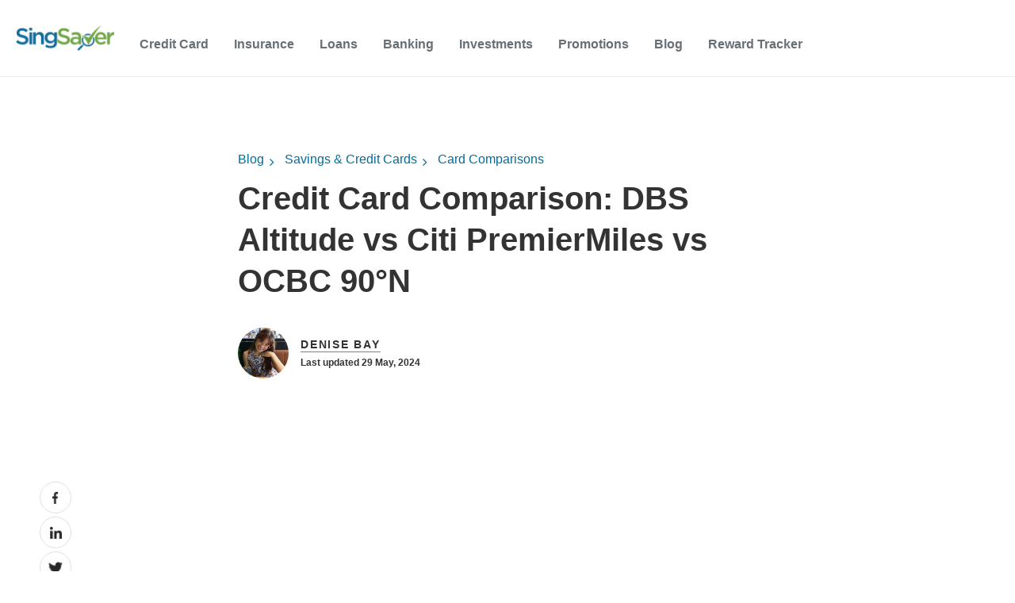

--- FILE ---
content_type: text/html; charset=UTF-8
request_url: https://www.singsaver.com.sg/blog/dbs-altitude-vs-citi-premiermiles-vs-ocbc-90n
body_size: 73496
content:
<!doctype html><!--[if lt IE 7]> <html class="no-js lt-ie9 lt-ie8 lt-ie7" lang="en-sg" > <![endif]--><!--[if IE 7]>    <html class="no-js lt-ie9 lt-ie8" lang="en-sg" >        <![endif]--><!--[if IE 8]>    <html class="no-js lt-ie9" lang="en-sg" >               <![endif]--><!--[if gt IE 8]><!--><html class="no-js" lang="en-sg"><!--<![endif]--><head>
    <meta charset="utf-8">
    <meta http-equiv="X-UA-Compatible" content="IE=edge,chrome=1">
    <meta name="author" content="Denise Bay">
    <meta name="description" content="A three-way comparison between DBS Altitude, Citi PremierMiles and OCBC 90N. Choose the right card for your unique miles chasing game.">
    <meta name="generator" content="HubSpot">
    <title>DBS Altitude vs Citi PremierMiles vs OCBC 90N: Comparison | SingSaver</title>
    
    
<meta name="viewport" content="width=device-width, initial-scale=1">

    
    <meta property="og:description" content="A three-way comparison between DBS Altitude, Citi PremierMiles and OCBC 90N. Choose the right card for your unique miles chasing game.">
    <meta property="og:title" content="DBS Altitude vs Citi PremierMiles vs OCBC 90N: Comparison | SingSaver">
    <meta name="twitter:description" content="A three-way comparison between DBS Altitude, Citi PremierMiles and OCBC 90N. Choose the right card for your unique miles chasing game.">
    <meta name="twitter:title" content="DBS Altitude vs Citi PremierMiles vs OCBC 90N: Comparison | SingSaver">

    

    
<link rel="preconnect" href="https://cta-eu1.hubspot.com">
<link rel="preconnect" href="https://assets.contentstack.io">
<link rel="preconnect" href="https://www.googletagmanager.com">
<link rel="preconnect" href="https://www.google-analytics.com">
<link rel="preconnect" href="https://images.contentstack.io">
<link rel="preconnect" href="https://cdnjs.cloudflare.com">
<link rel="preconnect" href="https://f.hubspotusercontent-eu1.net">
<link rel="preconnect" href="https://fonts.googleapis.com">
<link rel="preconnect" href="https://fonts.gstatic.com">
<link rel="preconnect" href="https://cdn.jsdelivr.net">
<link rel="preconnect" href="https://25174313.fs1.hubspotusercontent-eu1.net">
<link rel="preconnect" href="https://static.hsappstatic.net">
<link rel="preconnect" href="https://js-eu1.hs-scripts.com">
<link rel="preconnect" href="https://js-eu1.hs-banner.com">
<link rel="preconnect" href="https://js-eu1.hs-analytics.net">
<link rel="preconnect" href="https://singsaver.link">
<link rel="preconnect" href="https://form-rewards.singsaver.com.sg">
<link rel="preconnect" href="https://track-eu1.hubspot.com">

<link rel="preload" href="https://fonts.googleapis.com/css2?family=Material+Symbols+Outlined:wght@300..400&amp;display=swap" as="style">
<link rel="preload" href="https://fonts.gstatic.com/s/opensans/v40/memvYaGs126MiZpBA-UvWbX2vVnXBbObj2OVTS-mu0SC55I.woff2" as="font" type="font/woff2" crossorigin>
<link rel="preload" href="https://cdnjs.cloudflare.com/ajax/libs/font-awesome/4.7.0/fonts/fontawesome-webfont.woff2?v=4.7.0" as="font" type="font/woff2" crossorigin>
<link rel="preload" href="https://fonts.gstatic.com/s/materialsymbolsoutlined/v183/kJF4BvYX7BgnkSrUwT8OhrdQw4oELdPIeeII9v6oDMzByHX9rA6RzaxHMPdY43zj-jCxv3fzvRNU22ZXGJpEpjC_1v-p5Y0J1Llf.woff2" as="font" type="font/woff2" crossorigin>
<link rel="preload" href="https://www.singsaver.com.sg/hs-fs/hub/25174313/hub_generated/template_assets/52732923079/1715325716654/Website_2022/Js/tracking-general.min.js" as="script">
<link rel="preload" href="https://cdn.jsdelivr.net/npm/swiper@9.1.1/swiper-bundle.min.js" as="script">
<link rel="preload" href="https://js-eu1.hscollectedforms.net/collectedforms.js" as="script">
<link rel="preload" href="https://js-eu1.hs-banner.com/v2/25174313/banner.js" as="script">
<link rel="preload" href="https://www.singsaver.com.sg/hs/hsstatic/keyboard-accessible-menu-flyouts/static-1.17/bundles/project.js" as="script">
<link rel="preload" href="https://www.singsaver.com.sg/hs/hsstatic/cos-i18n/static-1.53/bundles/project.js" as="script">
<link rel="preload" href="https://cdnjs.cloudflare.com/ajax/libs/jquery/3.6.0/jquery.min.js" as="script">
<link rel="preload" href="https://cdnjs.cloudflare.com/ajax/libs/bootstrap/5.1.0/js/bootstrap.min.js" as="script">
<link rel="preload" href="https://cdnjs.cloudflare.com/ajax/libs/bootstrap/5.1.0/css/bootstrap.min.css" as="style">
<link rel="preload" href="https://fonts.googleapis.com/css2?family=Material+Symbols+Outlined:wght@300..400&amp;display=swap" as="style">
<link rel="preload" href="https://www.singsaver.com.sg/hs-fs/hub/25174313/hub_generated/template_assets/59526995411/1716117300502/Website_2022/Css/global.min.css" as="style">
<link rel="preload" href="https://fonts.googleapis.com/css2?family=Open+Sans:wght@300;400;500&amp;display=swap" as="style">
<link rel="preload" href="https://cdn.jsdelivr.net/npm/swiper@9.1.1/swiper-bundle.min.css" as="style">


  <link rel="preconnect" href="https://25174313.fs1.hubspotusercontent-eu1.net">
  <link rel="preconnect" href="https://f.hubspotusercontent-eu1.net">
  <link rel="preconnect" href="https://cdn2.hubspot.net">
  <link rel="preconnect" href="https://fonts.googleapis.com">
  <link rel="preconnect" href="https://cdnjs.cloudflare.com">
  <link rel="preconnect" href="https://www.googletagmanager.com">

  <link rel="preload" href="https://fonts.googleapis.com/css2?family=Open+Sans:wght@300;400;500;600;700;800&amp;display=swap" as="font" type="font/woff2" crossorigin="">
  <link rel="preload" href="https://cdnjs.cloudflare.com/ajax/libs/font-awesome/4.7.0/fonts/fontawesome-webfont.woff2?v=4.7.0" as="font" type="font/woff2" crossorigin="">


<meta name="page_category" content="">
<meta name="vertical_code" content="">




    <style>
a.cta_button{-moz-box-sizing:content-box !important;-webkit-box-sizing:content-box !important;box-sizing:content-box !important;vertical-align:middle}.hs-breadcrumb-menu{list-style-type:none;margin:0px 0px 0px 0px;padding:0px 0px 0px 0px}.hs-breadcrumb-menu-item{float:left;padding:10px 0px 10px 10px}.hs-breadcrumb-menu-divider:before{content:'›';padding-left:10px}.hs-featured-image-link{border:0}.hs-featured-image{float:right;margin:0 0 20px 20px;max-width:50%}@media (max-width: 568px){.hs-featured-image{float:none;margin:0;width:100%;max-width:100%}}.hs-screen-reader-text{clip:rect(1px, 1px, 1px, 1px);height:1px;overflow:hidden;position:absolute !important;width:1px}
</style>

<link rel="stylesheet" href="https://www.singsaver.com.sg/hubfs/hub_generated/template_assets/1/63582632654/1744320607094/template_megamenu-global.min.css">
<link rel="stylesheet" href="https://fonts.googleapis.com/css2?family=Material+Symbols+Outlined:wght@300..400&amp;display=swap">
<link rel="stylesheet" href="https://cdn.jsdelivr.net/npm/swiper@9.1.1/swiper-bundle.min.css">

<style data-selector="nav-element-style">

  header.white-headers {
    display: none;
  }

  .megamenu .group\/category:hover .md\:group-hover\/category\:block {
      box-shadow: rgba(20,20,20, 0.12) 0 4px 6px;
  }

  div[data-selector="nav-element"] nav {
    border-bottom-width: 1px;
  }

  li[data-selector="nav-menu-category"] input.peer\/category:checked~label svg,
  li[data-selector="nav-menu-subcategory"] input.peer\/subcategory:checked~label svg{
    transform: rotate(180deg);
  }

  /* To undo/override market theme css */
  #main-content a {
    line-height: revert;
  }

  /* To be removed after hubspot blog styles are normalized */
  .megamenu li{
    list-style: none;
  }

  /*dropdown lang*/
  .current-language {
    height: 97px;
  }

  .current-language:hover .translations-menu-wrapper {
    display: none;
  }

  .translations-menu-wrapper {
    top: 97px;
  }

  .translations-menu {
    box-shadow: 0 4px 20px 0 rgba(0,0,0,.2);
  }

  .translations-menu {
    padding-left: 40px;
    padding-right: 40px;
  }

  .current-language .icon-arrow-lang {
    visibility: unset;
  }

  @media screen and (min-width: 900px) {
    .current-language:hover .translations-menu-wrapper {
      display: block;
      visibility: unset;
    }
  }

</style>

<link class="hs-async-css" rel="preload" href="https://www.singsaver.com.sg/hubfs/hub_generated/module_assets/1/55898892223/1756298571557/module_Hyphen_-_Navigation_Header.min.css" as="style" onload="this.onload=null;this.rel='stylesheet'">
<noscript><link rel="stylesheet" href="https://www.singsaver.com.sg/hubfs/hub_generated/module_assets/1/55898892223/1756298571557/module_Hyphen_-_Navigation_Header.min.css"></noscript>
<link class="hs-async-css" rel="preload" href="https://www.singsaver.com.sg/hubfs/hub_generated/module_assets/1/47635248881/1756298577497/module_Blog_Main_Banner.min.css" as="style" onload="this.onload=null;this.rel='stylesheet'">
<noscript><link rel="stylesheet" href="https://www.singsaver.com.sg/hubfs/hub_generated/module_assets/1/47635248881/1756298577497/module_Blog_Main_Banner.min.css"></noscript>

   <style>
      .blog_banner_section
     {
       
     background-image: url('https://www.singsaver.com.sg/hubfs/Blogs%202020/CompareHero/Hero-Banner-Blog.webp');
background-size: cover;
background-position: center center;

       
     }
     
@media (max-width:600px){
        .blog_banner_section
     {
       
     background-image: url('https://www.singsaver.com.sg/hubfs/Blogs%202020/CompareHero/Mobile-Hero-Banner.webp');
background-size: cover;
background-position: center center;

       
     }
       
     }
     
     
 </style>  

<link class="hs-async-css" rel="preload" href="https://www.singsaver.com.sg/hubfs/hub_generated/module_assets/1/48524350146/1744333301051/module_Reusable_Block.min.css" as="style" onload="this.onload=null;this.rel='stylesheet'">
<noscript><link rel="stylesheet" href="https://www.singsaver.com.sg/hubfs/hub_generated/module_assets/1/48524350146/1744333301051/module_Reusable_Block.min.css"></noscript>
<link class="hs-async-css" rel="preload" href="https://www.singsaver.com.sg/hubfs/hub_generated/module_assets/1/52684903378/1756298574080/module_Hyphen_Related_Articles.min.css" as="style" onload="this.onload=null;this.rel='stylesheet'">
<noscript><link rel="stylesheet" href="https://www.singsaver.com.sg/hubfs/hub_generated/module_assets/1/52684903378/1756298574080/module_Hyphen_Related_Articles.min.css"></noscript>
    <script type="application/ld+json">
{
  "mainEntityOfPage" : {
    "@type" : "WebPage",
    "@id" : "https://www.singsaver.com.sg/blog/dbs-altitude-vs-citi-premiermiles-vs-ocbc-90n"
  },
  "author" : {
    "name" : "Denise Bay",
    "url" : "https://www.singsaver.com.sg/blog/author/denise-baysingsaver-com-sg",
    "@type" : "Person"
  },
  "headline" : "DBS Altitude vs Citi PremierMiles vs OCBC 90N: Comparison | SingSaver",
  "datePublished" : "2024-05-29T16:00:00.000Z",
  "dateModified" : "2024-09-02T06:35:47.700Z",
  "publisher" : {
    "name" : "MoneyHero Group",
    "logo" : {
      "@type" : "ImageObject"
    },
    "@type" : "Organization"
  },
  "@context" : "https://schema.org",
  "@type" : "BlogPosting",
  "image" : [ "https://www.singsaver.com.sg/hubfs/1%20aug_dbs%20altitude%20vs%20citi%20premiermiles%20vs%20ocbc%2090n%20card%20comparison_blog%20hero.png" ]
}
</script>


    


<script>
<!--  get session -->
const sessionUrl = new URL('/api/cookie', `https://${ window.location.host}`);
fetch(sessionUrl);
</script>


<meta name="robots" content="index,follow,max-snippet:-1,max-image-preview:large,max-video-preview:-1">

<script>
  window.__gateway_url__ = "https://www.singsaver.com.sg";
  window.__graphql_endpoints__ = "https://www.singsaver.com.sg/api/gql";
  window.__graphql_id__ = "497647c4e5718076f21a6962bbdc37ce8afd6572e571cfa6a54b132e79ce134e";
  window.__auth_endpoint__ = "https://identity.singsaver.com.sg/realms/singsaver/fe/";
</script>

<script async type="module" src="/_tags/tags.js" fetchpriority="low"></script>

<link rel="icon" href="https://mhgprod-cdn-efeke3f5guabc4dh.z02.azurefd.net/singsaver/strapi-uploads/favicon_bfa2377c18.ico" type="image/x-icon">
<link rel="icon" href="https://mhgprod-cdn-efeke3f5guabc4dh.z02.azurefd.net/singsaver/strapi-uploads/favicon_16x16_cdc85c5965.png" sizes="16x16" type="image/png">
<link rel="icon" href="https://mhgprod-cdn-efeke3f5guabc4dh.z02.azurefd.net/singsaver/strapi-uploads/favicon_32x32_51f5549131.png" sizes="32x32" type="image/png">
<link rel="apple-touch-icon" href="https://mhgprod-cdn-efeke3f5guabc4dh.z02.azurefd.net/singsaver/strapi-uploads/apple_touch_icon_9b0ec7f489.png">
<link rel="icon" href="https://mhgprod-cdn-efeke3f5guabc4dh.z02.azurefd.net/singsaver/strapi-uploads/android_chrome_192x192_9713b71a12.png" sizes="192x192" type="image/png">
<link rel="icon" href="https://mhgprod-cdn-efeke3f5guabc4dh.z02.azurefd.net/singsaver/strapi-uploads/android_chrome_512x512_e724a7e566.png" sizes="512x512" type="image/png">
<meta property="og:image" content="https://www.singsaver.com.sg/hubfs/1%20aug_dbs%20altitude%20vs%20citi%20premiermiles%20vs%20ocbc%2090n%20card%20comparison_blog%20hero.png">
<meta property="og:image:width" content="1200">
<meta property="og:image:height" content="675">

<meta name="twitter:image" content="https://www.singsaver.com.sg/hubfs/1%20aug_dbs%20altitude%20vs%20citi%20premiermiles%20vs%20ocbc%2090n%20card%20comparison_blog%20hero.png">


<meta property="og:url" content="https://www.singsaver.com.sg/blog/dbs-altitude-vs-citi-premiermiles-vs-ocbc-90n">
<meta name="twitter:card" content="summary_large_image">

<link rel="canonical" href="https://www.singsaver.com.sg/blog/dbs-altitude-vs-citi-premiermiles-vs-ocbc-90n">
<!-- Begin partial -->







  
  
  
  
  
  








<script type="application/ld+json">
{
    "@context": "https://schema.org",
    "@type": "BlogPosting",
    "mainEntityOfPage": {
        "@type": "WebPage",
        "@id": "https://www.singsaver.com.sg/blog/dbs-altitude-vs-citi-premiermiles-vs-ocbc-90n"
    },
    "headline": "Credit Card Comparison: DBS Altitude vs Citi PremierMiles vs OCBC 90&deg;N",
    "image": "https://25174313.fs1.hubspotusercontent-eu1.net/hubfs/25174313/1%20aug_dbs%20altitude%20vs%20citi%20premiermiles%20vs%20ocbc%2090n%20card%20comparison_blog%20hero.png",
    "author": {
        "@type": "Organization",
        "name": "Denise Bay",
        "url": "https://www.singsaver.com.sg/blog/author/denise-baysingsaver-com-sg"
    },
    "publisher": {
        "@type": "Organization",
        "name": "SingSaver",
        "logo": {
            "@type": "ImageObject",
            "url": ""
        }
    },
  "datePublished": "2024-05-30T12:00:00+08:00"
}
</script>


    
      <script type="application/ld+json">
      {
          "@context": "https://schema.org",
          "@type": "BreadcrumbList",
          "itemListElement": [
      
          
              {
                  "@type": "ListItem",
                  "position": 1,
                  "name": "Savings & Credit Cards",
                  "item": "https://www.singsaver.com.sg/blog/category/savings-credit-cards"
              }
          
      
      
          
              
              ,{
                  "@type": "ListItem",
                  "position": 2,
                  "name": "Card Comparisons",
                  "item": "https://www.singsaver.com.sg/blog/category/savings-credit-cards/card-comparisons"
              }
              
          
          
      
          ]
      }
      </script>
    

<!-- End partial -->
<meta property="og:type" content="article">
<link rel="alternate" type="application/rss+xml" href="https://www.singsaver.com.sg/blog/rss.xml">
<meta name="twitter:domain" content="www.singsaver.com.sg">

<meta http-equiv="content-language" content="en-sg">
<link rel="stylesheet" href="//7052064.fs1.hubspotusercontent-na1.net/hubfs/7052064/hub_generated/template_assets/DEFAULT_ASSET/1768583176902/template_layout.min.css">


<link rel="stylesheet" href="https://www.singsaver.com.sg/hubfs/hub_generated/template_assets/1/59526995411/1744320604540/template_global.min.css">


    



<style>
  
  
    @font-face {
  font-family: Open Sans;
  src: local('Open Sans'), url('https://fonts.googleapis.com/css2?family=Open+Sans:wght@300;400;500;600;700;800&display=swap') format('woff2');
  font-weight: 300 800;
  font-style: oblique 0deg 10deg;
  font-display: fallback;
}

body {
  margin: 0;
  padding: 0;
  overflow-x: hidden;
  font-size: 16px;
  font-family: 'Open Sans', sans-serif !important;
}
.container-fluid {
  padding: 0 !important;
  margin: 0 !important;
}
* {
  margin: 0;
  padding: 0;
}
ul {
  margin: 0;
  padding: 0;
}
a {
  text-decoration: none;
  -webkit-transition: 0.5s;
  -o-transition: 0.5s;
  transition: 0.5s;
}
a:hover {
  text-decoration: none;
  -webkit-transition: 0.5s;
  -o-transition: 0.5s;
  transition: 0.5s;
}
p {
  font-size: 18px;
  line-height: 28px;
}
.social_mobile {
  display: none;
  z-index: 2;
}
.social_mobile,
.social_mobile label {
  position: fixed;
  bottom: 130px;
  right: 0;
  line-height: 10px;
  transform: translate(-50%, -50%);
}
#check:checked ~ label {
  transform: translateY(70px);
}
.social_mobile label {
  z-index: 1;
  transform: translateY(70px);
  transition: 0.35s ease-in;
}
#check {
  display: none;
}
.social_mobile label #button {
  display: flex;
  height: 56px;
  width: 56px;
  background: #027db7;
  border-radius: 100%;
  cursor: pointer;
  position: relative;
  right: 10px;
  bottom: 0px;
}
label #button i {
  margin: auto;
  font-size: 25px;
  color: #f5f5f5;
  transform: rotateZ(0turn);
  transition: transform 0.2s linear;
}
#check:checked ~ label #button i {
  transform: rotateZ(0.5turn);
}
#check:checked ~ label #button i:before {
  content: '\f00d';
}
.social_mobile span {
  transform: scaleX(0);
  opacity: 0;
  bottom: 0px;
  display: none;
  transition: 0.4s;
}
#check:checked ~ span {
  transform: scaleX(1);
  opacity: 1;
  bottom: 130px;
  display: block;
  transition: 0.4s;
}
#check:checked ~ span,
.social_mobile span {
  position: absolute;
  right: 20px;
  transition: 0.4s;
}
.banner__container .right_img {
  max-width: 250px;
}
.body-container-wrapper {
  margin-top: 50px;
}
/* Injected Banner from Google Optimize requires absolute position for Web Vitals score */
.header-container-wrapper ~ a:not(.body-container-wrapper),
.header-container-wrapper > a,
.header-container-wrapper nav + a {
  position: absolute;
}
.blog-popuplar {
  background: #edf4ff;
  padding: 64px 0;
}
.blog-popuplar .most_heading {
  font-weight: 600;
  font-size: 40px;
  color: #333333;
  margin: 0;
}
.blog-popuplar .post-item.most-pp {
  margin: 28px 0 0;
  display: flex;
  width: 100%;
}
.blog-popuplar .post-item.most-pp .post-title {
  font-weight: 600;
  font-size: 20px;
  line-height: 1.3;
}
.blog-popuplar .post-item.most-pp a {
  color: #333333;
  padding: 28px 24px 28px 28px;
  text-decoration: none;
  width: 100%;
  background: #dae9ff url(https://www.singsaver.com.sg/hubfs/Website%202022%20image/Line%20Pattern.svg);
  background-repeat: repeat-y;
}
.blog-popuplar .post-item.most-pp:hover a,
.blog-popuplar .post-item.most-pp:hover .blog_pubslish_popuplar,
.blog-popuplar .post-item.most-pp:hover .post_no::after {
  color: #00aafb;
}
.wp-block-button.aligncenter {
  margin: 20px 0px 24px 0px;
  text-align: center;
}
.post_templates .hs-featured-image-wrapper {
  min-height: 320px;
}
.post_templates .wp-block-button__link {
  color: #fff;
  background-color: #ff6900;
  border: none;
  border-radius: 28px;
  box-shadow: none;
  cursor: pointer;
  display: inline-block;
  font-size: 18px;
  padding: 12px 24px;
  text-align: center;
  text-decoration: none;
  overflow-wrap: break-word;
}
.blog-popuplar .post-item.most-pp .blog_pubslish_popuplar {
  font-size: 12px;
  color: #333333;
  margin: 22px 0 0;
  font-weight: 600;
}
.blog-popuplar .col-lg-3.col-md-6 {
  display: -webkit-box;
  display: -ms-flexbox;
  display: flex;
}
.post_no {
  width: 40px;
  height: 70px;
  position: relative;
}
.post_no:after {
  content: '1';
  color: #333;
  position: absolute;
  z-index: 1;
  font-weight: 600;
  font-size: 50px;
  line-height: normal;
  left: 0;
  top: 0;
}
.blog-popuplar .col-lg-3:nth-child(2) .post_no:after {
  content: '2';
}
.blog-popuplar .col-lg-3:nth-child(3) .post_no:after {
  content: '3';
}
.blog-popuplar .col-lg-3:nth-child(4) .post_no:after {
  content: '4';
}

.articles_full {
  padding: 80px 0;
}
.articles_full .related-article-container {
  margin: 0 auto;
  max-width: 880px;
  padding: 0 0 24px;
}

h3.article_heading,
h1.article_heading,
h2.article_heading {
  font-weight: 600;
  font-size: 40px;
  color: #333;
  max-width: 880px;
  margin: 0px auto;
  padding: 0 0 24px;
}
.articles_full .post-item {
  padding: 24px 0;
  border-top: 1px solid #e6e6e6;
  max-width: 880px;
  margin: 0px auto;
}
.email_sub_blog form label {
  display: none;
}
.articles_full .post-item .post-body {
}

.articles_full .post-item .col-md-5,
.articles_full .post-item .post-body {
  display: -ms-flexbox;
  display: flex;
  -ms-flex-wrap: wrap;
  flex-wrap: wrap;
}
.articles_full .post-item .post-body .hs-featured-image-wrapper {
  width: 100%;
  object-fit: cover;
}
.articles_full .post-item .post-body .hs-featured-image-link img {
  width: 100%;
  object-fit: cover;
}
.articles_full .post-item .blog-details .post-header h2 {
  font-size: 24px;
  line-height: 1.3;
  margin: 4px 0 16px;
}
.articles_full .post-item .blog-details .post-header h2 a,
.articles_full .post-item .blog-details .post-header h4 a {
  font-weight: 600;
  text-decoration: none;
  color: #333333;
}
.articles_full .post-item .blog-details .post-header h2 a:hover,
.articles_full .post-item .blog-details .post-header h4 a:hover {
  color: #00aafb;
}
.articles_full .post-item .blog-details .post-header .hubspot-editable {
  font-size: 12px;
  color: #333;
  font-weight: 600;
}
.articles_full .post-item .blog-details .blog-tag a {
  text-decoration: none;
  font-weight: bold;
  font-size: 16px;
  color: #00aafb;
  transition: 0.3s;
}
.articles_full .post-item .blog-details .blog-tag a:hover {
  transition: 0.3s;
  color: #333;
}
.blog-pagination ul .pg {
  display: -webkit-box;
  display: -ms-flexbox;
  display: flex;
}
.blog-pagination ul .pg li {
  font-weight: 600;
  list-style: none;
  font-size: 14px;
  line-height: 16px;
  margin: 0 5px 0px 0;
}
.blog-pagination ul .pg li a {
  color: #333;
  text-decoration: none;
  width: 32px;
  height: 32px;
  display: table;
  border-radius: 4px;
  text-align: center;
  line-height: 32px;
}
.blog-pagination ul .pg li.active a {
  background: #00aafb;
  color: #fff;
}
.blog-pagination {
  margin: 40px auto 0;
  max-width: 880px;
}
.blog-pagination ul {
  padding: 0;
  margin: 0;
}
.hs-author-profile {
  padding: 80px 0;
}
.hs-author-profile .hs-author-avatar {
  width: 415px;
  height: 415px;
  border-radius: 100%;
  overflow: hidden;
}
.hs-author-profile .hs-author-avatar img {
  width: 100% !important;
}
.hs-author-profile .row {
  max-width: 1126px;
  margin: 0px auto;
}
.hs-author-profile .hs-author-name {
  font-weight: 600;
  font-size: 40px;
  line-height: 1.2;
  color: #333;
  margin: 0 0 8px;
}
.hs-author-profile h4.author_deg {
  font-weight: 600;
  font-size: 18px;
  line-height: 1.5;
  margin: 0;
  color: #333333;
}
.hs-author-profile .hs-author-bio {
  font-size: 18px;
  line-height: 1.5;
  color: #333333;
  margin: 22px 0 0;
}
.subscribe_width {
  max-width: 650px;
  margin: 0px auto;
}
.subscribe_email {
  background: #e3efff;
  padding: 54px 0;
}
.subscribe_email h5 {
  font-weight: 600;
  font-size: 16px;
  line-height: 1.5;
  color: #333333;
  margin: 0 0 16px 0;
}
.our_mission_left_img {
  display: none;
}
.hs-email {
  position: relative;
}
.subscribe_email form label {
  position: absolute;
  top: -24px;
  color: #333333;
  font-size: 12px;
  font-weight: bold;
}
.subscribe_email form input {
  width: 100%;
  outline: 0;
  padding: 0.5rem 20px;
  border: 1px solid #cccccc;
  color: #828282;
  height: 56px;
  border-radius: 4px;
}
.subscribe_email form .input {
  width: 65%;
}
.subscribe_email form {
  position: relative;
  margin: 40px 0 0;
}
.subscribe_email form .hs_submit.hs-submit {
  position: absolute;
  top: 0;
  right: 0;
}
.subscribe_email form .hs_submit.hs-submit input {
  border: none;
  width: auto;
  padding: 10px 58px;
  height: 56px;
  background: #00aafb;
  border-radius: 4px;
  color: #fff;
  font-size: 16px;
  font-weight: 700;
}
.subscribe_email form ul {
  padding: 0;
  margin: 0;
}
.subscribe_email form ul li label {
  position: relative;
  top: 0;
  font-weight: normal;
}
.our-mission-bottom {
  margin-top: 60px;
  position: relative;
}
.our-mission-bottom .title {
  position: relative;
  z-index: 2;
  font-size: 14px;
  font-weight: 600;
  letter-spacing: 1.75px;
  line-height: 1.2;
  text-transform: uppercase;
  text-align: center;
  color: #333333;
}
.our-mission-bottom .content {
  position: relative;
  z-index: 2;
  font-size: 50px;
  font-weight: 600;
  line-height: 1.2;
  padding: 24px 0px 50px;
  color: #333;
  text-align: center;
  max-width: 576px;
  margin: 0px auto;
}
.our-mission-bottom .our-mission-bg-img {
  position: absolute;
  z-index: 1;
  bottom: 0;
  width: auto;
  object-fit: cover;
  height: 100%;
  left: 0;
  right: 0;
  margin: 0px auto;
}
.d-lg-block.mobile_img {
  display: block;
}
h3.tag_hd span,
h1.tag_hd span {
  display: none;
}
h3.tag_hd span:first-child,
h1.tag_hd span:first-child {
  display: inline;
}
.about-author-sec {
  padding: 25px 0 30px;
  border-top: 1px solid #ececed;
}
.post_templates .blog_menu__section {
  margin: 20px auto 10px;
}
.about-author-sec .author_img_btm {
  width: 64px;
  height: 64px;
  border-radius: 100%;
  overflow: hidden;
  margin-right: 15px;
}
.about-author-sec .author_img_btm img {
  object-fit: cover;
  width: 100%;
  margin: 0;
}
.about-author-sec p {
  font-size: 18px;
  line-height: 1.4;
  color: #333;
  border-bottom: 1px solid #ececed;
  margin: 0;
  padding: 17px 0px 25px;
  width: 100%;
}
.author_details {
  display: flex;
  align-items: center;
}
.author_details h3 {
  margin: 0;
  line-height: 0;
}
.author_details h3 a {
  font-weight: 600;
  font-size: 14px;
  line-height: 1.2;
  letter-spacing: 1.75px;
  text-transform: uppercase;
  color: #333333;
  position: relative;
  text-decoration: none;
}
.post_templates b,
.post_templates strong {
  font-weight: 600;
}
.author_details h3 a:after {
  position: absolute;
  content: '';
  height: 1px;
  background: #00aafb;
  bottom: -2px;
  width: 100%;
  left: 0;
}
.section.post-header .hs-featured-image-wrapper img {
  width: 100%;
  margin: 0 0 30px;
  max-width: 100%;
}
.width_container {
  max-width: 680px;
  margin: 0px auto;
}
.blog_tags {
  padding: 10px 0 32px;
}
.blog_tags div {
  font-weight: bold;
  font-size: 12px;
  line-height: 1.4;
  color: #828282;
  margin: 0 0 14px;
}
.blog_tags a {
  border: 1px solid #00aafb;
  font-weight: bold;
  font-size: 12px;
  line-height: 1.3;
  text-align: center;
  color: #333;
  text-decoration: none;
  padding: 6px 12px;
  border-radius: 2px;
  margin-right: 16px;
  display: inline-block;
  margin-bottom: 5px;
  margin-top: 5px;
}
p a {
  color: #00aafb;
}
p br {
  display: block;
  margin-bottom: 15px;
  font-size: 2px;
  line-height: 2px;
}
p br ~ a {
  margin: 20px 0 0;
  line-height: normal;
}
.post_templates a {
  color: #00aafb;
  text-decoration: none;
}
.post_templates table a.blog-trackable img[width] {
  max-width: none !important;
}
h1 a,
h2 a,
h3 a,
h4 a,
h5,
h6 a {
  color: #00aafb;
  text-decoration: none;
}
.post_templates {
  padding: 40px 0 0;
}
.post_templates .blog_top_menu .container {
  padding: 0;
}
.author_details .blog_date {
  font-weight: 600;
  font-size: 12px;
  line-height: 16px;
  color: #333333;
  margin: 7px 0 0;
}
.post-header .about-author-sec {
  padding: 25px 0 30px;
  border-top: none;
}
.post-header {
  position: relative;
}
.post-header h1 {
  font-weight: 600;
  font-size: 40px;
  line-height: 1.3;
  color: #333333;
}
.all_blogs_url {
  padding: 45px 0 0;
}
.all_blogs_url a {
  font-weight: bold;
  font-size: 16px;
  line-height: 1.3;
  text-decoration: none;
  color: #00aafb;
}
.all_blogs_url a img {
  margin: 10px 10px 10px 0;
  height: 24px;
  width: 24px;
}
.post_templates a[role='button'] {
  font-size: 16px;
  padding: 15px 30px;
  -webkit-border-radius: 4px;
  border-radius: 4px;
  width: 100%;
  background-color: #5cb85c;
  display: inline-block;
  line-height: 1;
  color: #fff;
  fill: #fff;
  text-align: center;
  -webkit-transition: all 0.3s;
  -o-transition: all 0.3s;
  transition: all 0.3s;
}
.post_templates a[role='button'] br {
  display: none;
}
.section.post-body h2 {
  font-weight: 600;
  font-size: 24px;
  line-height: 1.3;
  color: #333333;
}
.list_category a {
  font-size: 16px;
  line-height: 1.4;
  color: #026d9b;
  text-decoration: none;
  padding: 0 17px 0 0px;
  margin-right: 17px;
  position: relative;
}
.list_category {
  padding: 0 0 20px;
}
.list_category a:after {
  position: absolute;
  content: '\f054';
  right: 0;
  font-family: FontAwesome;
  font-size: 12px;
  top: 5px;
}
.list_category a:last-child:after {
  display: none;
}
.social_share {
  position: absolute;
  bottom: 0px;
  left: -250px;
  float: left;
  max-width: 180px;
  line-height: 10px;
  transition: 0.3s;
}
.social_share .social_fixed {
  transition: 0.3s;
  top: 0;
}
.social_share.active_tab .social_fixed {
  transition: 0.3s;
  position: fixed;
  top: 10px;
  max-width: 180px;
}

.social_share:empty {
  display: none;
}
.social_share h5,
.social_share .topic_fix {
  font-size: 16px;
  color: #262626;
  font-weight: 700;
  line-height: 1.5;
}
.social_share p {
  font-size: 14px !important;
  border-bottom: 1px solid #dbdbdb;
  padding: 0 0 25px;
  line-height: 20px;
}
.social_share p a {
  width: auto !important;
  height: auto !important;
  border: none !important;
  display: inline-block;
}
ul li {
  list-style: initial;
}
.social_share a img {
  max-height: none !important;
  margin: 0;
  height: 15px !important;
  max-width: none !important;
  width: auto !important;
}
.blog-section.post_templates .section.post-body ul,
.blog-section.post_templates .section.post-body ol {
  padding-bottom: 15px;
}
.blog-section.post_templates .section.post-body ul li,
.blog-section.post_templates .section.post-body ol li {
  padding: 5px 0;
}
.blog-section.post_templates .section.post-body ul li a,
.blog-section.post_templates .section.post-body ol li a {
  text-decoration: none;
  color: #00aafb;
}
p a {
  text-decoration: none;
}
.blog-section.post_templates .section.post-body table {
  border: none !important;
  width: 100%;
  margin: 20px 0;
}
.blog-section.post_templates .section.post-body table thead tr {
  background-color: #fff !important;
  color: #000 !important;
  border-bottom: 1px solid rgb(231, 231, 231);
}
.blog-section.post_templates .section.post-body table h3,
.blog-section.post_templates .section.post-body table h4 {
  font-size: 14px;
  margin: 0;
}
.blog-section.post_templates .section.post-body table tr td {
  padding: 10px !important;
  font-size: 13px;
}
.blog-section.post_templates .section.post-body table tr:nth-child(odd) {
  background: #edf4ff;
}
.blog-section.post_templates .section.post-body h2 {
  margin: 0 0 25px;
  color: #333;
}
.blog-section.post_templates .section.post-body h3,
.blog-section.post_templates .section.post-body h4 {
  font-size: 20px;
  margin: 0 0 25px;
  color: #333;
}
.blog-section.post_templates .section.post-body h5,
.blog-section.post_templates .section.post-body h6 {
  font-size: 18px;
  margin: 0 0 25px;
  color: #333;
}
.simple-pagination {
  max-width: 880px;
  margin: 0px auto !important;
  border-top: 1px solid #e6e6e6;
  padding: 24px 0 0 !important;
}
.simple-pagination li a,
.simple-pagination li span,
.simple-pagination .prev.current,
.simple-pagination .next.current,
.light-theme .current.prev {
  color: #333;
  padding: 5px 10px;
  text-decoration: none;
  background: top;
  border: none;
  background-color: inherit;
  background-color: inherit !important;
  box-shadow: 0px 0px 0px 0px #eee !important;
  font-weight: 600 !important;
  border-radius: 0 !important;
}
.light-theme .active .current {
  background: #00aafb !important;
  color: #fff;
  border-color: transparent;
  box-shadow: 0 1px 0 rgb(255, 255, 255), 0 0 0px rgba(0, 0, 0, 0.3);
}
.articles_full .post-item .col-md-4 {
  display: flex;
}
.blog_header_section {
  display: flex;
  align-items: center;
  margin: 0 0 10px;
  flex-wrap: wrap;
}
.blog_header_section a {
  font-size: 16px;
  color: #026d9b;
  text-decoration: none;
  padding: 0 13px 0 0px;
  position: relative;
  margin-right: 13px;
}
.blog_header_section a:after {
  position: absolute;
  content: '\f105';
  font-family: FontAwesome;
  right: 0;
  top: 0px;
}
.blog_header_section div:last-child a:after {
  display: none;
}
.post_templates iframe {
  width: 100% !important;
}
/* blog post body content style */
#hs_cos_wrapper_post_body > li {
  word-break: break-all;
}
.post_templates img {
  max-width: 100% !important;
  margin: 10px 0 20px;
  height: auto;
}

.post_templates blockquote {
  background: #dae9ff url(https://www.singsaver.com.sg/hubfs/Website%202022%20image/Line%20Pattern.svg);
  background-repeat: repeat-y;
  padding: 24px 32px;
}
.post_templates blockquote p,
.post_templates blockquote {
  font-size: 14px;
  color: #333;
  margin: 12px 0;
  line-height: 24px;
}

.post_templates table[data-ninja_table_instance] thead tr th {
  text-align: center;
}

.post_templates table[data-ninja_table_instance] tbody tr td p {
  margin: 0;
  padding: 0;
}

.wp-block-image .aligncenter {
  display: table;
  margin-left: auto;
  margin-right: auto;
}

@media (max-width: 767px) {
  p br ~ a {
    margin: 20px 0 0;
    line-height: normal;
  }
  .social_mobile.active_share {
    display: block;
  }
  .blog-section.post_templates .section.post-body ul li,
  .blog-section.post_templates .section.post-body ol li {
    font-size: 16px;
  }
  .post_templates blockquote p,
  .post_templates blockquote {
    font-size: 14px;
    line-height: 24px;
  }
  .post_templates blockquote {
    padding: 24px 32px;
  }
  .blog_header_section {
    margin: 0 15px 10px;
  }
  body {
    font-size: 16px;
    line-height: 24px;
  }
  p {
    font-size: 16px;
    line-height: 24px;
  }
  .post_templates .blog_menu__section {
    margin: 0px auto 10px;
  }
  .post_templates .hs-featured-image-wrapper {
    min-height: 210px;
  }
  .post-header .about-author-sec {
    padding: 25px 15px 20px;
  }
  .about-author-sec {
    padding: 25px 15px 30px;
  }
  .blog_tags {
    padding: 10px 15px 32px;
  }
  .articles_full .hs-featured-image-wrapper {
    width: 100%;
  }
  .our_mission_left_img {
    display: block;
    max-width: 70px;
    bottom: 0;
    left: 30px;
  }
  .related-post-items {
    padding: 0px 15px;
  }

  .Accordion_item .title_tab .title {
    font-size: 20px;
  }
  .post-header h1 {
    font-size: 30px;
    padding: 0px 15px;
  }
  .width_container {
    padding: 0px 0px;
  }
  .post-header .blog_top_menu,
  .section.post-body {
    padding: 0px 15px;
  }
  .post_templates {
    padding: 50px 0 0;
  }
  .subscribe_email form .hs_submit.hs-submit input {
    width: 100%;
  }
  .our-mission-bottom {
    margin-top: 30px;
    position: relative;
  }
  .our-mission-bottom .row {
    -webkit-box-orient: vertical;
    -webkit-box-direction: reverse;
    -ms-flex-direction: column-reverse;
    flex-direction: column-reverse;
  }
  .our-mission-bottom .our-mission-bg-img {
    position: relative;
  }
  .our-mission-bottom .content {
    font-size: 36px;
  }
  .blog-pagination {
    margin: 0px auto 0;
    border-top: 1px solid #e6e6e6;
    padding: 40px 0 0;
  }
  .heading_content {
    text-align: center;
  }
  .subscribe_email form .hs_submit.hs-submit {
    position: relative;
    margin: 20px 0 0;
    right: 0;
  }
  .subscribe_email form .input {
    width: 100%;
  }
  .articles_full .post-item .blog-details .post-header h2 {
    font-size: 20px;
  }
  .articles_full .post-item .blog-details .blog-tag a {
    font-size: 14px;
    margin: 0px 0 0;
    display: inline-block;
  }
  .blog-details .blog-tag {
    margin: 15px 0 10px;
  }
  .about-author-sec p {
    font-size: 16px;
  }
  .blog-section.post_templates .section.post-body table tr td *,
  .blog-section.post_templates .section.post-body table tr td ol li,
  .blog-section.post_templates .section.post-body table tr td ul li {
    font-size: 12px;
  }

  .section.post-body h2 {
    font-size: 20px;
  }
  .blog-section.post_templates .section.post-body table {
    margin: 20px 0;
    overflow-x: auto;
    display: block;
  }
  h3.article_heading,
  .blog-popuplar .most_heading,
  h1.article_heading,
  h2.article_heading {
    font-size: 30px;
  }
  .articles_full {
    padding: 60px 0;
  }
  .blog-popuplar .post-item.most-pp .post-title {
    font-size: 18px;
  }
  .post_no::after {
    font-size: 40px;
  }
  .hs-author-profile .hs-author-avatar {
    margin: 0 auto;
    width: 295px;
    height: 295px;
  }
  .hs-author-profile .hs-author-name {
    font-size: 26px;
    margin: 20px 0 8px;
  }
  .hs-author-profile {
    padding: 60px 0;
  }
  .hs-author-profile .hs-author-bio {
    font-size: 16px;
  }
  .hs-author-profile h4.author_deg {
    font-size: 16px;
  }
  table {
    height: 100% !important;
    width: 100% !important;
  }
}

@media (min-width: 768px) and (max-width: 991px) {
  .blog-section.post_templates .section.post-body table tr td {
    font-size: 12px;
  }
  .social_share {
    left: -40px;
  }
  .social_share h5,
  .social_share p,
  .social_share .topic_fix {
    display: none;
  }
  .our-mission-bottom {
    margin-top: 30px;
    position: relative;
  }
  .social_share a {
    line-height: 26px;
  }
  .our-mission-bottom .our-mission-bg-img {
    height: 180px;
  }
  .d-lg-block.mobile_img {
    display: block !important;
  }
  .our-mission-bottom .content {
    font-size: 32px;
  }
  .hs-author-profile .hs-author-avatar {
    width: 255px;
    height: 255px;
  }
  .hs-author-profile .hs-author-name {
    font-size: 26px;
  }
  .hs-author-profile {
    padding: 60px 0;
  }
  .hs-author-profile .hs-author-bio {
    font-size: 16px;
  }
  .hs-author-profile h4.author_deg {
    font-size: 16px;
  }
  .blog-popuplar .most_heading,
  h3.article_heading,
  h1.article_heading,
  h2.article_heading {
    font-size: 32px;
  }
  .articles_full .post-item .blog-details .post-header h2 {
    font-size: 20px;
  }
}

@media (min-width: 992px) and (max-width: 1199px) {
  .social_share {
    left: -100px;
  }
  .social_share h5,
  .social_share p,
  .social_share .topic_fix {
    display: none;
  }
  .our-mission-bottom .our-mission-bg-img {
    height: 250px;
  }
  .our-mission-bottom .content {
    font-size: 36px;
  }
  .blog-popuplar .post-item.most-pp a {
    padding: 20px 18px 20px 18px;
  }
  .blog-popuplar .post-item.most-pp .post-title {
    font-size: 16px;
  }
  .hs-author-profile .hs-author-avatar {
    width: 345px;
    height: 355px;
  }
}

video {
  width: 100% !important;
}

p:empty {
  display: none;
}
  
@charset "UTF-8";
/*!
 * Bootstrap v5.1.0 (https://getbootstrap.com/)
 * Copyright 2011-2021 The Bootstrap Authors
 * Copyright 2011-2021 Twitter, Inc.
 * Licensed under MIT (https://github.com/twbs/bootstrap/blob/main/LICENSE)
 */
:root {
  --bs-blue: #0d6efd;
  --bs-indigo: #6610f2;
  --bs-purple: #6f42c1;
  --bs-pink: #d63384;
  --bs-red: #dc3545;
  --bs-orange: #fd7e14;
  --bs-yellow: #ffc107;
  --bs-green: #198754;
  --bs-teal: #20c997;
  --bs-cyan: #0dcaf0;
  --bs-white: #fff;
  --bs-gray: #6c757d;
  --bs-gray-dark: #343a40;
  --bs-gray-100: #f8f9fa;
  --bs-gray-200: #e9ecef;
  --bs-gray-300: #dee2e6;
  --bs-gray-400: #ced4da;
  --bs-gray-500: #adb5bd;
  --bs-gray-600: #6c757d;
  --bs-gray-700: #495057;
  --bs-gray-800: #343a40;
  --bs-gray-900: #212529;
  --bs-primary: #0d6efd;
  --bs-secondary: #6c757d;
  --bs-success: #198754;
  --bs-info: #0dcaf0;
  --bs-warning: #ffc107;
  --bs-danger: #dc3545;
  --bs-light: #f8f9fa;
  --bs-dark: #212529;
  --bs-primary-rgb: 13, 110, 253;
  --bs-secondary-rgb: 108, 117, 125;
  --bs-success-rgb: 25, 135, 84;
  --bs-info-rgb: 13, 202, 240;
  --bs-warning-rgb: 255, 193, 7;
  --bs-danger-rgb: 220, 53, 69;
  --bs-light-rgb: 248, 249, 250;
  --bs-dark-rgb: 33, 37, 41;
  --bs-white-rgb: 255, 255, 255;
  --bs-black-rgb: 0, 0, 0;
  --bs-body-rgb: 33, 37, 41;
  --bs-font-sans-serif: system-ui, -apple-system, 'Segoe UI', Roboto, 'Helvetica Neue', Arial, 'Noto Sans', 'Liberation Sans', sans-serif, 'Apple Color Emoji', 'Segoe UI Emoji',
    'Segoe UI Symbol', 'Noto Color Emoji';
  --bs-font-monospace: SFMono-Regular, Menlo, Monaco, Consolas, 'Liberation Mono', 'Courier New', monospace;
  --bs-gradient: linear-gradient(180deg, rgba(255, 255, 255, 0.15), rgba(255, 255, 255, 0));
  --bs-body-font-family: var(--bs-font-sans-serif);
  --bs-body-font-size: 18px;
  --bs-body-font-weight: 400;
  --bs-body-line-height: 1.5;
  --bs-body-color: #212529;
  --bs-body-bg: #fff;
}

*,
*::before,
*::after {
  box-sizing: border-box;
}

@media (prefers-reduced-motion: no-preference) {
  :root {
    scroll-behavior: smooth;
  }
}

body {
  margin: 0;
  font-family: var(--bs-body-font-family);
  font-size: var(--bs-body-font-size);
  font-weight: var(--bs-body-font-weight);
  line-height: var(--bs-body-line-height);
  color: var(--bs-body-color);
  text-align: var(--bs-body-text-align);
  background-color: var(--bs-body-bg);
  -webkit-text-size-adjust: 100%;
  -webkit-tap-highlight-color: rgba(0, 0, 0, 0);
}

hr {
  margin: 1rem 0;
  color: inherit;
  background-color: currentColor;
  border: 0;
  opacity: 0.25;
}

hr:not([size]) {
  height: 1px;
}

h6,
.h6,
h5,
.h5,
h4,
.h4,
h3,
.h3,
h2,
.h2,
h1,
.h1 {
  margin-top: 0;
  margin-bottom: 0.5rem;
  font-weight: 500;
  line-height: 1.2;
}

h1,
.h1 {
  font-size: calc(1.375rem + 1.5vw);
}
@media (min-width: 1200px) {
  h1,
  .h1 {
    font-size: 2.5rem;
  }
}

h2,
.h2 {
  font-size: calc(1.325rem + 0.9vw);
}
@media (min-width: 1200px) {
  h2,
  .h2 {
    font-size: 2rem;
  }
}

h3,
.h3 {
  font-size: calc(1.3rem + 0.6vw);
}
@media (min-width: 1200px) {
  h3,
  .h3 {
    font-size: 1.75rem;
  }
}

h4,
.h4 {
  font-size: calc(1.275rem + 0.3vw);
}
@media (min-width: 1200px) {
  h4,
  .h4 {
    font-size: 1.5rem;
  }
}

h5,
.h5 {
  font-size: 1.25rem;
}

h6,
.h6 {
  font-size: 1rem;
}

p {
  margin-top: 0;
  margin-bottom: 1rem;
}

abbr[title],
abbr[data-bs-original-title] {
  -webkit-text-decoration: underline dotted;
  text-decoration: underline dotted;
  cursor: help;
  -webkit-text-decoration-skip-ink: none;
  text-decoration-skip-ink: none;
}

address {
  margin-bottom: 1rem;
  font-style: normal;
  line-height: inherit;
}

ol,
ul {
  padding-left: 2rem;
}

ol,
ul,
dl {
  margin-top: 0;
  margin-bottom: 1rem;
}

ol ol,
ul ul,
ol ul,
ul ol {
  margin-bottom: 0;
}

dt {
  font-weight: 700;
}

dd {
  margin-bottom: 0.5rem;
  margin-left: 0;
}

blockquote {
  margin: 0 0 1rem;
}

b,
strong {
  font-weight: bolder;
}

small,
.small {
  font-size: 0.875em;
}

mark,
.mark {
  padding: 0.2em;
  background-color: #fcf8e3;
}

sub,
sup {
  position: relative;
  font-size: 0.75em;
  line-height: 0;
  vertical-align: baseline;
}

sub {
  bottom: -0.25em;
}

sup {
  top: -0.5em;
}

a {
  color: #0d6efd;
  text-decoration: underline;
}
a:hover {
  color: #0a58ca;
}

a:not([href]):not([class]),
a:not([href]):not([class]):hover {
  color: inherit;
  text-decoration: none;
}

pre,
code,
kbd,
samp {
  font-family: var(--bs-font-monospace);
  font-size: 1em;
  direction: ltr /* rtl:ignore */;
  unicode-bidi: bidi-override;
}

pre {
  display: block;
  margin-top: 0;
  margin-bottom: 1rem;
  overflow: auto;
  font-size: 0.875em;
}
pre code {
  font-size: inherit;
  color: inherit;
  word-break: normal;
}

code {
  font-size: 0.875em;
  color: #d63384;
  word-wrap: break-word;
}
a > code {
  color: inherit;
}

kbd {
  padding: 0.2rem 0.4rem;
  font-size: 0.875em;
  color: #fff;
  background-color: #212529;
  border-radius: 0.2rem;
}
kbd kbd {
  padding: 0;
  font-size: 1em;
  font-weight: 700;
}

figure {
  margin: 0 0 1rem;
}

img,
svg {
  vertical-align: middle;
}

table {
  caption-side: bottom;
  border-collapse: collapse;
}

caption {
  padding-top: 0.5rem;
  padding-bottom: 0.5rem;
  color: #6c757d;
  text-align: left;
}

th {
  text-align: inherit;
  text-align: -webkit-match-parent;
}

thead,
tbody,
tfoot,
tr,
td,
th {
  border-color: inherit;
  border-style: solid;
  border-width: 0;
}

label {
  display: inline-block;
}

button {
  border-radius: 0;
}

button:focus:not(:focus-visible) {
  outline: 0;
}

input,
button,
select,
optgroup,
textarea {
  margin: 0;
  font-family: inherit;
  font-size: inherit;
  line-height: inherit;
}

button,
select {
  text-transform: none;
}

[role='button'] {
  cursor: pointer;
}

select {
  word-wrap: normal;
}
select:disabled {
  opacity: 1;
}

[list]::-webkit-calendar-picker-indicator {
  display: none;
}

button,
[type='button'],
[type='reset'],
[type='submit'] {
  -webkit-appearance: button;
}
button:not(:disabled),
[type='button']:not(:disabled),
[type='reset']:not(:disabled),
[type='submit']:not(:disabled) {
  cursor: pointer;
}

::-moz-focus-inner {
  padding: 0;
  border-style: none;
}

textarea {
  resize: vertical;
}

fieldset {
  min-width: 0;
  padding: 0;
  margin: 0;
  border: 0;
}

legend {
  float: left;
  width: 100%;
  padding: 0;
  margin-bottom: 0.5rem;
  font-size: calc(1.275rem + 0.3vw);
  line-height: inherit;
}
@media (min-width: 1200px) {
  legend {
    font-size: 1.5rem;
  }
}
legend + * {
  clear: left;
}

::-webkit-datetime-edit-fields-wrapper,
::-webkit-datetime-edit-text,
::-webkit-datetime-edit-minute,
::-webkit-datetime-edit-hour-field,
::-webkit-datetime-edit-day-field,
::-webkit-datetime-edit-month-field,
::-webkit-datetime-edit-year-field {
  padding: 0;
}

::-webkit-inner-spin-button {
  height: auto;
}

[type='search'] {
  outline-offset: -2px;
  -webkit-appearance: textfield;
}

/* rtl:raw:
[type="tel"],
[type="url"],
[type="email"],
[type="number"] {
  direction: ltr;
}
*/
::-webkit-search-decoration {
  -webkit-appearance: none;
}

::-webkit-color-swatch-wrapper {
  padding: 0;
}

::file-selector-button {
  font: inherit;
}

::-webkit-file-upload-button {
  font: inherit;
  -webkit-appearance: button;
}

output {
  display: inline-block;
}

iframe {
  border: 0;
}

summary {
  display: list-item;
  cursor: pointer;
}

progress {
  vertical-align: baseline;
}

[hidden] {
  display: none !important;
}

.lead {
  font-size: 1.25rem;
  font-weight: 300;
}

.display-1 {
  font-size: calc(1.625rem + 4.5vw);
  font-weight: 300;
  line-height: 1.2;
}
@media (min-width: 1200px) {
  .display-1 {
    font-size: 5rem;
  }
}

.display-2 {
  font-size: calc(1.575rem + 3.9vw);
  font-weight: 300;
  line-height: 1.2;
}
@media (min-width: 1200px) {
  .display-2 {
    font-size: 4.5rem;
  }
}

.display-3 {
  font-size: calc(1.525rem + 3.3vw);
  font-weight: 300;
  line-height: 1.2;
}
@media (min-width: 1200px) {
  .display-3 {
    font-size: 4rem;
  }
}

.display-4 {
  font-size: calc(1.475rem + 2.7vw);
  font-weight: 300;
  line-height: 1.2;
}
@media (min-width: 1200px) {
  .display-4 {
    font-size: 3.5rem;
  }
}

.display-5 {
  font-size: calc(1.425rem + 2.1vw);
  font-weight: 300;
  line-height: 1.2;
}
@media (min-width: 1200px) {
  .display-5 {
    font-size: 3rem;
  }
}

.display-6 {
  font-size: calc(1.375rem + 1.5vw);
  font-weight: 300;
  line-height: 1.2;
}
@media (min-width: 1200px) {
  .display-6 {
    font-size: 2.5rem;
  }
}

.list-unstyled {
  padding-left: 0;
  list-style: none;
}

.list-inline {
  padding-left: 0;
  list-style: none;
}

.list-inline-item {
  display: inline-block;
}
.list-inline-item:not(:last-child) {
  margin-right: 0.5rem;
}

.initialism {
  font-size: 0.875em;
  text-transform: uppercase;
}

.blockquote {
  margin-bottom: 1rem;
  font-size: 1.25rem;
}
.blockquote > :last-child {
  margin-bottom: 0;
}

.blockquote-footer {
  margin-top: -1rem;
  margin-bottom: 1rem;
  font-size: 0.875em;
  color: #6c757d;
}
.blockquote-footer::before {
  content: '— ';
}

.img-fluid {
  max-width: 100%;
  height: auto;
}

.img-thumbnail {
  padding: 0.25rem;
  background-color: #fff;
  border: 1px solid #dee2e6;
  border-radius: 0.25rem;
  max-width: 100%;
  height: auto;
}

.figure {
  display: inline-block;
}

.figure-img {
  margin-bottom: 0.5rem;
  line-height: 1;
}

.figure-caption {
  font-size: 0.875em;
  color: #6c757d;
}

.container,
.container-fluid,
.container-xxl,
.container-xl,
.container-lg,
.container-md,
.container-sm {
  width: 100%;
  padding-right: var(--bs-gutter-x, 0.75rem);
  padding-left: var(--bs-gutter-x, 0.75rem);
  margin-right: auto;
  margin-left: auto;
}

@media (min-width: 576px) {
  .container-sm,
  .container {
    max-width: 540px;
  }
}
@media (min-width: 768px) {
  .container-md,
  .container-sm,
  .container {
    max-width: 720px;
  }
}
@media (min-width: 992px) {
  .container-lg,
  .container-md,
  .container-sm,
  .container {
    max-width: 960px;
  }
}
@media (min-width: 1200px) {
  .container-xl,
  .container-lg,
  .container-md,
  .container-sm,
  .container {
    max-width: 1140px;
  }
}
@media (min-width: 1400px) {
  .container-xxl,
  .container-xl,
  .container-lg,
  .container-md,
  .container-sm,
  .container {
    max-width: 1320px;
  }
}
.row {
  --bs-gutter-x: 1.5rem;
  --bs-gutter-y: 0;
  display: flex;
  flex-wrap: wrap;
  margin-top: calc(var(--bs-gutter-y) * -1);
  margin-right: calc(var(--bs-gutter-x) * -0.5);
  margin-left: calc(var(--bs-gutter-x) * -0.5);
}
.row > * {
  flex-shrink: 0;
  width: 100%;
  max-width: 100%;
  padding-right: calc(var(--bs-gutter-x) * 0.5);
  padding-left: calc(var(--bs-gutter-x) * 0.5);
  margin-top: var(--bs-gutter-y);
}

.col {
  flex: 1 0 0%;
}

.row-cols-auto > * {
  flex: 0 0 auto;
  width: auto;
}

.row-cols-1 > * {
  flex: 0 0 auto;
  width: 100%;
}

.row-cols-2 > * {
  flex: 0 0 auto;
  width: 50%;
}

.row-cols-3 > * {
  flex: 0 0 auto;
  width: 33.3333333333%;
}

.row-cols-4 > * {
  flex: 0 0 auto;
  width: 25%;
}

.row-cols-5 > * {
  flex: 0 0 auto;
  width: 20%;
}

.row-cols-6 > * {
  flex: 0 0 auto;
  width: 16.6666666667%;
}

.col-auto {
  flex: 0 0 auto;
  width: auto;
}

.col-1 {
  flex: 0 0 auto;
  width: 8.33333333%;
}

.col-2 {
  flex: 0 0 auto;
  width: 16.66666667%;
}

.col-3 {
  flex: 0 0 auto;
  width: 25%;
}

.col-4 {
  flex: 0 0 auto;
  width: 33.33333333%;
}

.col-5 {
  flex: 0 0 auto;
  width: 41.66666667%;
}

.col-6 {
  flex: 0 0 auto;
  width: 50%;
}

.col-7 {
  flex: 0 0 auto;
  width: 58.33333333%;
}

.col-8 {
  flex: 0 0 auto;
  width: 66.66666667%;
}

.col-9 {
  flex: 0 0 auto;
  width: 75%;
}

.col-10 {
  flex: 0 0 auto;
  width: 83.33333333%;
}

.col-11 {
  flex: 0 0 auto;
  width: 91.66666667%;
}

.col-12 {
  flex: 0 0 auto;
  width: 100%;
}

.offset-1 {
  margin-left: 8.33333333%;
}

.offset-2 {
  margin-left: 16.66666667%;
}

.offset-3 {
  margin-left: 25%;
}

.offset-4 {
  margin-left: 33.33333333%;
}

.offset-5 {
  margin-left: 41.66666667%;
}

.offset-6 {
  margin-left: 50%;
}

.offset-7 {
  margin-left: 58.33333333%;
}

.offset-8 {
  margin-left: 66.66666667%;
}

.offset-9 {
  margin-left: 75%;
}

.offset-10 {
  margin-left: 83.33333333%;
}

.offset-11 {
  margin-left: 91.66666667%;
}

.g-0,
.gx-0 {
  --bs-gutter-x: 0;
}

.g-0,
.gy-0 {
  --bs-gutter-y: 0;
}

.g-1,
.gx-1 {
  --bs-gutter-x: 0.25rem;
}

.g-1,
.gy-1 {
  --bs-gutter-y: 0.25rem;
}

.g-2,
.gx-2 {
  --bs-gutter-x: 0.5rem;
}

.g-2,
.gy-2 {
  --bs-gutter-y: 0.5rem;
}

.g-3,
.gx-3 {
  --bs-gutter-x: 1rem;
}

.g-3,
.gy-3 {
  --bs-gutter-y: 1rem;
}

.g-4,
.gx-4 {
  --bs-gutter-x: 1.5rem;
}

.g-4,
.gy-4 {
  --bs-gutter-y: 1.5rem;
}

.g-5,
.gx-5 {
  --bs-gutter-x: 3rem;
}

.g-5,
.gy-5 {
  --bs-gutter-y: 3rem;
}

@media (min-width: 576px) {
  .col-sm {
    flex: 1 0 0%;
  }

  .row-cols-sm-auto > * {
    flex: 0 0 auto;
    width: auto;
  }

  .row-cols-sm-1 > * {
    flex: 0 0 auto;
    width: 100%;
  }

  .row-cols-sm-2 > * {
    flex: 0 0 auto;
    width: 50%;
  }

  .row-cols-sm-3 > * {
    flex: 0 0 auto;
    width: 33.3333333333%;
  }

  .row-cols-sm-4 > * {
    flex: 0 0 auto;
    width: 25%;
  }

  .row-cols-sm-5 > * {
    flex: 0 0 auto;
    width: 20%;
  }

  .row-cols-sm-6 > * {
    flex: 0 0 auto;
    width: 16.6666666667%;
  }

  .col-sm-auto {
    flex: 0 0 auto;
    width: auto;
  }

  .col-sm-1 {
    flex: 0 0 auto;
    width: 8.33333333%;
  }

  .col-sm-2 {
    flex: 0 0 auto;
    width: 16.66666667%;
  }

  .col-sm-3 {
    flex: 0 0 auto;
    width: 25%;
  }

  .col-sm-4 {
    flex: 0 0 auto;
    width: 33.33333333%;
  }

  .col-sm-5 {
    flex: 0 0 auto;
    width: 41.66666667%;
  }

  .col-sm-6 {
    flex: 0 0 auto;
    width: 50%;
  }

  .col-sm-7 {
    flex: 0 0 auto;
    width: 58.33333333%;
  }

  .col-sm-8 {
    flex: 0 0 auto;
    width: 66.66666667%;
  }

  .col-sm-9 {
    flex: 0 0 auto;
    width: 75%;
  }

  .col-sm-10 {
    flex: 0 0 auto;
    width: 83.33333333%;
  }

  .col-sm-11 {
    flex: 0 0 auto;
    width: 91.66666667%;
  }

  .col-sm-12 {
    flex: 0 0 auto;
    width: 100%;
  }

  .offset-sm-0 {
    margin-left: 0;
  }

  .offset-sm-1 {
    margin-left: 8.33333333%;
  }

  .offset-sm-2 {
    margin-left: 16.66666667%;
  }

  .offset-sm-3 {
    margin-left: 25%;
  }

  .offset-sm-4 {
    margin-left: 33.33333333%;
  }

  .offset-sm-5 {
    margin-left: 41.66666667%;
  }

  .offset-sm-6 {
    margin-left: 50%;
  }

  .offset-sm-7 {
    margin-left: 58.33333333%;
  }

  .offset-sm-8 {
    margin-left: 66.66666667%;
  }

  .offset-sm-9 {
    margin-left: 75%;
  }

  .offset-sm-10 {
    margin-left: 83.33333333%;
  }

  .offset-sm-11 {
    margin-left: 91.66666667%;
  }

  .g-sm-0,
  .gx-sm-0 {
    --bs-gutter-x: 0;
  }

  .g-sm-0,
  .gy-sm-0 {
    --bs-gutter-y: 0;
  }

  .g-sm-1,
  .gx-sm-1 {
    --bs-gutter-x: 0.25rem;
  }

  .g-sm-1,
  .gy-sm-1 {
    --bs-gutter-y: 0.25rem;
  }

  .g-sm-2,
  .gx-sm-2 {
    --bs-gutter-x: 0.5rem;
  }

  .g-sm-2,
  .gy-sm-2 {
    --bs-gutter-y: 0.5rem;
  }

  .g-sm-3,
  .gx-sm-3 {
    --bs-gutter-x: 1rem;
  }

  .g-sm-3,
  .gy-sm-3 {
    --bs-gutter-y: 1rem;
  }

  .g-sm-4,
  .gx-sm-4 {
    --bs-gutter-x: 1.5rem;
  }

  .g-sm-4,
  .gy-sm-4 {
    --bs-gutter-y: 1.5rem;
  }

  .g-sm-5,
  .gx-sm-5 {
    --bs-gutter-x: 3rem;
  }

  .g-sm-5,
  .gy-sm-5 {
    --bs-gutter-y: 3rem;
  }
}
@media (min-width: 768px) {
  .col-md {
    flex: 1 0 0%;
  }

  .row-cols-md-auto > * {
    flex: 0 0 auto;
    width: auto;
  }

  .row-cols-md-1 > * {
    flex: 0 0 auto;
    width: 100%;
  }

  .row-cols-md-2 > * {
    flex: 0 0 auto;
    width: 50%;
  }

  .row-cols-md-3 > * {
    flex: 0 0 auto;
    width: 33.3333333333%;
  }

  .row-cols-md-4 > * {
    flex: 0 0 auto;
    width: 25%;
  }

  .row-cols-md-5 > * {
    flex: 0 0 auto;
    width: 20%;
  }

  .row-cols-md-6 > * {
    flex: 0 0 auto;
    width: 16.6666666667%;
  }

  .col-md-auto {
    flex: 0 0 auto;
    width: auto;
  }

  .col-md-1 {
    flex: 0 0 auto;
    width: 8.33333333%;
  }

  .col-md-2 {
    flex: 0 0 auto;
    width: 16.66666667%;
  }

  .col-md-3 {
    flex: 0 0 auto;
    width: 25%;
  }

  .col-md-4 {
    flex: 0 0 auto;
    width: 33.33333333%;
  }

  .col-md-5 {
    flex: 0 0 auto;
    width: 41.66666667%;
  }

  .col-md-6 {
    flex: 0 0 auto;
    width: 50%;
  }

  .col-md-7 {
    flex: 0 0 auto;
    width: 58.33333333%;
  }

  .col-md-8 {
    flex: 0 0 auto;
    width: 66.66666667%;
  }

  .col-md-9 {
    flex: 0 0 auto;
    width: 75%;
  }

  .col-md-10 {
    flex: 0 0 auto;
    width: 83.33333333%;
  }

  .col-md-11 {
    flex: 0 0 auto;
    width: 91.66666667%;
  }

  .col-md-12 {
    flex: 0 0 auto;
    width: 100%;
  }

  .offset-md-0 {
    margin-left: 0;
  }

  .offset-md-1 {
    margin-left: 8.33333333%;
  }

  .offset-md-2 {
    margin-left: 16.66666667%;
  }

  .offset-md-3 {
    margin-left: 25%;
  }

  .offset-md-4 {
    margin-left: 33.33333333%;
  }

  .offset-md-5 {
    margin-left: 41.66666667%;
  }

  .offset-md-6 {
    margin-left: 50%;
  }

  .offset-md-7 {
    margin-left: 58.33333333%;
  }

  .offset-md-8 {
    margin-left: 66.66666667%;
  }

  .offset-md-9 {
    margin-left: 75%;
  }

  .offset-md-10 {
    margin-left: 83.33333333%;
  }

  .offset-md-11 {
    margin-left: 91.66666667%;
  }

  .g-md-0,
  .gx-md-0 {
    --bs-gutter-x: 0;
  }

  .g-md-0,
  .gy-md-0 {
    --bs-gutter-y: 0;
  }

  .g-md-1,
  .gx-md-1 {
    --bs-gutter-x: 0.25rem;
  }

  .g-md-1,
  .gy-md-1 {
    --bs-gutter-y: 0.25rem;
  }

  .g-md-2,
  .gx-md-2 {
    --bs-gutter-x: 0.5rem;
  }

  .g-md-2,
  .gy-md-2 {
    --bs-gutter-y: 0.5rem;
  }

  .g-md-3,
  .gx-md-3 {
    --bs-gutter-x: 1rem;
  }

  .g-md-3,
  .gy-md-3 {
    --bs-gutter-y: 1rem;
  }

  .g-md-4,
  .gx-md-4 {
    --bs-gutter-x: 1.5rem;
  }

  .g-md-4,
  .gy-md-4 {
    --bs-gutter-y: 1.5rem;
  }

  .g-md-5,
  .gx-md-5 {
    --bs-gutter-x: 3rem;
  }

  .g-md-5,
  .gy-md-5 {
    --bs-gutter-y: 3rem;
  }
}
@media (min-width: 992px) {
  .col-lg {
    flex: 1 0 0%;
  }

  .row-cols-lg-auto > * {
    flex: 0 0 auto;
    width: auto;
  }

  .row-cols-lg-1 > * {
    flex: 0 0 auto;
    width: 100%;
  }

  .row-cols-lg-2 > * {
    flex: 0 0 auto;
    width: 50%;
  }

  .row-cols-lg-3 > * {
    flex: 0 0 auto;
    width: 33.3333333333%;
  }

  .row-cols-lg-4 > * {
    flex: 0 0 auto;
    width: 25%;
  }

  .row-cols-lg-5 > * {
    flex: 0 0 auto;
    width: 20%;
  }

  .row-cols-lg-6 > * {
    flex: 0 0 auto;
    width: 16.6666666667%;
  }

  .col-lg-auto {
    flex: 0 0 auto;
    width: auto;
  }

  .col-lg-1 {
    flex: 0 0 auto;
    width: 8.33333333%;
  }

  .col-lg-2 {
    flex: 0 0 auto;
    width: 16.66666667%;
  }

  .col-lg-3 {
    flex: 0 0 auto;
    width: 25%;
  }

  .col-lg-4 {
    flex: 0 0 auto;
    width: 33.33333333%;
  }

  .col-lg-5 {
    flex: 0 0 auto;
    width: 41.66666667%;
  }

  .col-lg-6 {
    flex: 0 0 auto;
    width: 50%;
  }

  .col-lg-7 {
    flex: 0 0 auto;
    width: 58.33333333%;
  }

  .col-lg-8 {
    flex: 0 0 auto;
    width: 66.66666667%;
  }

  .col-lg-9 {
    flex: 0 0 auto;
    width: 75%;
  }

  .col-lg-10 {
    flex: 0 0 auto;
    width: 83.33333333%;
  }

  .col-lg-11 {
    flex: 0 0 auto;
    width: 91.66666667%;
  }

  .col-lg-12 {
    flex: 0 0 auto;
    width: 100%;
  }

  .offset-lg-0 {
    margin-left: 0;
  }

  .offset-lg-1 {
    margin-left: 8.33333333%;
  }

  .offset-lg-2 {
    margin-left: 16.66666667%;
  }

  .offset-lg-3 {
    margin-left: 25%;
  }

  .offset-lg-4 {
    margin-left: 33.33333333%;
  }

  .offset-lg-5 {
    margin-left: 41.66666667%;
  }

  .offset-lg-6 {
    margin-left: 50%;
  }

  .offset-lg-7 {
    margin-left: 58.33333333%;
  }

  .offset-lg-8 {
    margin-left: 66.66666667%;
  }

  .offset-lg-9 {
    margin-left: 75%;
  }

  .offset-lg-10 {
    margin-left: 83.33333333%;
  }

  .offset-lg-11 {
    margin-left: 91.66666667%;
  }

  .g-lg-0,
  .gx-lg-0 {
    --bs-gutter-x: 0;
  }

  .g-lg-0,
  .gy-lg-0 {
    --bs-gutter-y: 0;
  }

  .g-lg-1,
  .gx-lg-1 {
    --bs-gutter-x: 0.25rem;
  }

  .g-lg-1,
  .gy-lg-1 {
    --bs-gutter-y: 0.25rem;
  }

  .g-lg-2,
  .gx-lg-2 {
    --bs-gutter-x: 0.5rem;
  }

  .g-lg-2,
  .gy-lg-2 {
    --bs-gutter-y: 0.5rem;
  }

  .g-lg-3,
  .gx-lg-3 {
    --bs-gutter-x: 1rem;
  }

  .g-lg-3,
  .gy-lg-3 {
    --bs-gutter-y: 1rem;
  }

  .g-lg-4,
  .gx-lg-4 {
    --bs-gutter-x: 1.5rem;
  }

  .g-lg-4,
  .gy-lg-4 {
    --bs-gutter-y: 1.5rem;
  }

  .g-lg-5,
  .gx-lg-5 {
    --bs-gutter-x: 3rem;
  }

  .g-lg-5,
  .gy-lg-5 {
    --bs-gutter-y: 3rem;
  }
}
@media (min-width: 1200px) {
  .col-xl {
    flex: 1 0 0%;
  }

  .row-cols-xl-auto > * {
    flex: 0 0 auto;
    width: auto;
  }

  .row-cols-xl-1 > * {
    flex: 0 0 auto;
    width: 100%;
  }

  .row-cols-xl-2 > * {
    flex: 0 0 auto;
    width: 50%;
  }

  .row-cols-xl-3 > * {
    flex: 0 0 auto;
    width: 33.3333333333%;
  }

  .row-cols-xl-4 > * {
    flex: 0 0 auto;
    width: 25%;
  }

  .row-cols-xl-5 > * {
    flex: 0 0 auto;
    width: 20%;
  }

  .row-cols-xl-6 > * {
    flex: 0 0 auto;
    width: 16.6666666667%;
  }

  .col-xl-auto {
    flex: 0 0 auto;
    width: auto;
  }

  .col-xl-1 {
    flex: 0 0 auto;
    width: 8.33333333%;
  }

  .col-xl-2 {
    flex: 0 0 auto;
    width: 16.66666667%;
  }

  .col-xl-3 {
    flex: 0 0 auto;
    width: 25%;
  }

  .col-xl-4 {
    flex: 0 0 auto;
    width: 33.33333333%;
  }

  .col-xl-5 {
    flex: 0 0 auto;
    width: 41.66666667%;
  }

  .col-xl-6 {
    flex: 0 0 auto;
    width: 50%;
  }

  .col-xl-7 {
    flex: 0 0 auto;
    width: 58.33333333%;
  }

  .col-xl-8 {
    flex: 0 0 auto;
    width: 66.66666667%;
  }

  .col-xl-9 {
    flex: 0 0 auto;
    width: 75%;
  }

  .col-xl-10 {
    flex: 0 0 auto;
    width: 83.33333333%;
  }

  .col-xl-11 {
    flex: 0 0 auto;
    width: 91.66666667%;
  }

  .col-xl-12 {
    flex: 0 0 auto;
    width: 100%;
  }

  .offset-xl-0 {
    margin-left: 0;
  }

  .offset-xl-1 {
    margin-left: 8.33333333%;
  }

  .offset-xl-2 {
    margin-left: 16.66666667%;
  }

  .offset-xl-3 {
    margin-left: 25%;
  }

  .offset-xl-4 {
    margin-left: 33.33333333%;
  }

  .offset-xl-5 {
    margin-left: 41.66666667%;
  }

  .offset-xl-6 {
    margin-left: 50%;
  }

  .offset-xl-7 {
    margin-left: 58.33333333%;
  }

  .offset-xl-8 {
    margin-left: 66.66666667%;
  }

  .offset-xl-9 {
    margin-left: 75%;
  }

  .offset-xl-10 {
    margin-left: 83.33333333%;
  }

  .offset-xl-11 {
    margin-left: 91.66666667%;
  }

  .g-xl-0,
  .gx-xl-0 {
    --bs-gutter-x: 0;
  }

  .g-xl-0,
  .gy-xl-0 {
    --bs-gutter-y: 0;
  }

  .g-xl-1,
  .gx-xl-1 {
    --bs-gutter-x: 0.25rem;
  }

  .g-xl-1,
  .gy-xl-1 {
    --bs-gutter-y: 0.25rem;
  }

  .g-xl-2,
  .gx-xl-2 {
    --bs-gutter-x: 0.5rem;
  }

  .g-xl-2,
  .gy-xl-2 {
    --bs-gutter-y: 0.5rem;
  }

  .g-xl-3,
  .gx-xl-3 {
    --bs-gutter-x: 1rem;
  }

  .g-xl-3,
  .gy-xl-3 {
    --bs-gutter-y: 1rem;
  }

  .g-xl-4,
  .gx-xl-4 {
    --bs-gutter-x: 1.5rem;
  }

  .g-xl-4,
  .gy-xl-4 {
    --bs-gutter-y: 1.5rem;
  }

  .g-xl-5,
  .gx-xl-5 {
    --bs-gutter-x: 3rem;
  }

  .g-xl-5,
  .gy-xl-5 {
    --bs-gutter-y: 3rem;
  }
}
@media (min-width: 1400px) {
  .col-xxl {
    flex: 1 0 0%;
  }

  .row-cols-xxl-auto > * {
    flex: 0 0 auto;
    width: auto;
  }

  .row-cols-xxl-1 > * {
    flex: 0 0 auto;
    width: 100%;
  }

  .row-cols-xxl-2 > * {
    flex: 0 0 auto;
    width: 50%;
  }

  .row-cols-xxl-3 > * {
    flex: 0 0 auto;
    width: 33.3333333333%;
  }

  .row-cols-xxl-4 > * {
    flex: 0 0 auto;
    width: 25%;
  }

  .row-cols-xxl-5 > * {
    flex: 0 0 auto;
    width: 20%;
  }

  .row-cols-xxl-6 > * {
    flex: 0 0 auto;
    width: 16.6666666667%;
  }

  .col-xxl-auto {
    flex: 0 0 auto;
    width: auto;
  }

  .col-xxl-1 {
    flex: 0 0 auto;
    width: 8.33333333%;
  }

  .col-xxl-2 {
    flex: 0 0 auto;
    width: 16.66666667%;
  }

  .col-xxl-3 {
    flex: 0 0 auto;
    width: 25%;
  }

  .col-xxl-4 {
    flex: 0 0 auto;
    width: 33.33333333%;
  }

  .col-xxl-5 {
    flex: 0 0 auto;
    width: 41.66666667%;
  }

  .col-xxl-6 {
    flex: 0 0 auto;
    width: 50%;
  }

  .col-xxl-7 {
    flex: 0 0 auto;
    width: 58.33333333%;
  }

  .col-xxl-8 {
    flex: 0 0 auto;
    width: 66.66666667%;
  }

  .col-xxl-9 {
    flex: 0 0 auto;
    width: 75%;
  }

  .col-xxl-10 {
    flex: 0 0 auto;
    width: 83.33333333%;
  }

  .col-xxl-11 {
    flex: 0 0 auto;
    width: 91.66666667%;
  }

  .col-xxl-12 {
    flex: 0 0 auto;
    width: 100%;
  }

  .offset-xxl-0 {
    margin-left: 0;
  }

  .offset-xxl-1 {
    margin-left: 8.33333333%;
  }

  .offset-xxl-2 {
    margin-left: 16.66666667%;
  }

  .offset-xxl-3 {
    margin-left: 25%;
  }

  .offset-xxl-4 {
    margin-left: 33.33333333%;
  }

  .offset-xxl-5 {
    margin-left: 41.66666667%;
  }

  .offset-xxl-6 {
    margin-left: 50%;
  }

  .offset-xxl-7 {
    margin-left: 58.33333333%;
  }

  .offset-xxl-8 {
    margin-left: 66.66666667%;
  }

  .offset-xxl-9 {
    margin-left: 75%;
  }

  .offset-xxl-10 {
    margin-left: 83.33333333%;
  }

  .offset-xxl-11 {
    margin-left: 91.66666667%;
  }

  .g-xxl-0,
  .gx-xxl-0 {
    --bs-gutter-x: 0;
  }

  .g-xxl-0,
  .gy-xxl-0 {
    --bs-gutter-y: 0;
  }

  .g-xxl-1,
  .gx-xxl-1 {
    --bs-gutter-x: 0.25rem;
  }

  .g-xxl-1,
  .gy-xxl-1 {
    --bs-gutter-y: 0.25rem;
  }

  .g-xxl-2,
  .gx-xxl-2 {
    --bs-gutter-x: 0.5rem;
  }

  .g-xxl-2,
  .gy-xxl-2 {
    --bs-gutter-y: 0.5rem;
  }

  .g-xxl-3,
  .gx-xxl-3 {
    --bs-gutter-x: 1rem;
  }

  .g-xxl-3,
  .gy-xxl-3 {
    --bs-gutter-y: 1rem;
  }

  .g-xxl-4,
  .gx-xxl-4 {
    --bs-gutter-x: 1.5rem;
  }

  .g-xxl-4,
  .gy-xxl-4 {
    --bs-gutter-y: 1.5rem;
  }

  .g-xxl-5,
  .gx-xxl-5 {
    --bs-gutter-x: 3rem;
  }

  .g-xxl-5,
  .gy-xxl-5 {
    --bs-gutter-y: 3rem;
  }
}
.table {
  --bs-table-bg: transparent;
  --bs-table-accent-bg: transparent;
  --bs-table-striped-color: #212529;
  --bs-table-striped-bg: rgba(0, 0, 0, 0.05);
  --bs-table-active-color: #212529;
  --bs-table-active-bg: rgba(0, 0, 0, 0.1);
  --bs-table-hover-color: #212529;
  --bs-table-hover-bg: rgba(0, 0, 0, 0.075);
  width: 100%;
  margin-bottom: 1rem;
  color: #212529;
  vertical-align: top;
  border-color: #dee2e6;
}
.table > :not(caption) > * > * {
  padding: 0.5rem 0.5rem;
  background-color: var(--bs-table-bg);
  border-bottom-width: 1px;
  box-shadow: inset 0 0 0 9999px var(--bs-table-accent-bg);
}
.table > tbody {
  vertical-align: inherit;
}
.table > thead {
  vertical-align: bottom;
}
.table > :not(:last-child) > :last-child > * {
  border-bottom-color: currentColor;
}

.caption-top {
  caption-side: top;
}

.table-sm > :not(caption) > * > * {
  padding: 0.25rem 0.25rem;
}

.table-bordered > :not(caption) > * {
  border-width: 1px 0;
}
.table-bordered > :not(caption) > * > * {
  border-width: 0 1px;
}

.table-borderless > :not(caption) > * > * {
  border-bottom-width: 0;
}

.table-striped > tbody > tr:nth-of-type(odd) {
  --bs-table-accent-bg: var(--bs-table-striped-bg);
  color: var(--bs-table-striped-color);
}

.table-active {
  --bs-table-accent-bg: var(--bs-table-active-bg);
  color: var(--bs-table-active-color);
}

.table-hover > tbody > tr:hover {
  --bs-table-accent-bg: var(--bs-table-hover-bg);
  color: var(--bs-table-hover-color);
}

.table-primary {
  --bs-table-bg: #cfe2ff;
  --bs-table-striped-bg: #c5d7f2;
  --bs-table-striped-color: #000;
  --bs-table-active-bg: #bacbe6;
  --bs-table-active-color: #000;
  --bs-table-hover-bg: #bfd1ec;
  --bs-table-hover-color: #000;
  color: #000;
  border-color: #bacbe6;
}

.table-secondary {
  --bs-table-bg: #e2e3e5;
  --bs-table-striped-bg: #d7d8da;
  --bs-table-striped-color: #000;
  --bs-table-active-bg: #cbccce;
  --bs-table-active-color: #000;
  --bs-table-hover-bg: #d1d2d4;
  --bs-table-hover-color: #000;
  color: #000;
  border-color: #cbccce;
}

.table-success {
  --bs-table-bg: #d1e7dd;
  --bs-table-striped-bg: #c7dbd2;
  --bs-table-striped-color: #000;
  --bs-table-active-bg: #bcd0c7;
  --bs-table-active-color: #000;
  --bs-table-hover-bg: #c1d6cc;
  --bs-table-hover-color: #000;
  color: #000;
  border-color: #bcd0c7;
}

.table-info {
  --bs-table-bg: #cff4fc;
  --bs-table-striped-bg: #c5e8ef;
  --bs-table-striped-color: #000;
  --bs-table-active-bg: #badce3;
  --bs-table-active-color: #000;
  --bs-table-hover-bg: #bfe2e9;
  --bs-table-hover-color: #000;
  color: #000;
  border-color: #badce3;
}

.table-warning {
  --bs-table-bg: #fff3cd;
  --bs-table-striped-bg: #f2e7c3;
  --bs-table-striped-color: #000;
  --bs-table-active-bg: #e6dbb9;
  --bs-table-active-color: #000;
  --bs-table-hover-bg: #ece1be;
  --bs-table-hover-color: #000;
  color: #000;
  border-color: #e6dbb9;
}

.table-danger {
  --bs-table-bg: #f8d7da;
  --bs-table-striped-bg: #eccccf;
  --bs-table-striped-color: #000;
  --bs-table-active-bg: #dfc2c4;
  --bs-table-active-color: #000;
  --bs-table-hover-bg: #e5c7ca;
  --bs-table-hover-color: #000;
  color: #000;
  border-color: #dfc2c4;
}

.table-light {
  --bs-table-bg: #f8f9fa;
  --bs-table-striped-bg: #ecedee;
  --bs-table-striped-color: #000;
  --bs-table-active-bg: #dfe0e1;
  --bs-table-active-color: #000;
  --bs-table-hover-bg: #e5e6e7;
  --bs-table-hover-color: #000;
  color: #000;
  border-color: #dfe0e1;
}

.table-dark {
  --bs-table-bg: #212529;
  --bs-table-striped-bg: #2c3034;
  --bs-table-striped-color: #fff;
  --bs-table-active-bg: #373b3e;
  --bs-table-active-color: #fff;
  --bs-table-hover-bg: #323539;
  --bs-table-hover-color: #fff;
  color: #fff;
  border-color: #373b3e;
}

.table-responsive {
  overflow-x: auto;
  -webkit-overflow-scrolling: touch;
}

@media (max-width: 575.98px) {
  .table-responsive-sm {
    overflow-x: auto;
    -webkit-overflow-scrolling: touch;
  }
}
@media (max-width: 767.98px) {
  .table-responsive-md {
    overflow-x: auto;
    -webkit-overflow-scrolling: touch;
  }
}
@media (max-width: 991.98px) {
  .table-responsive-lg {
    overflow-x: auto;
    -webkit-overflow-scrolling: touch;
  }
}
@media (max-width: 1199.98px) {
  .table-responsive-xl {
    overflow-x: auto;
    -webkit-overflow-scrolling: touch;
  }
}
@media (max-width: 1399.98px) {
  .table-responsive-xxl {
    overflow-x: auto;
    -webkit-overflow-scrolling: touch;
  }
}
.form-label {
  margin-bottom: 0.5rem;
}

.col-form-label {
  padding-top: calc(0.375rem + 1px);
  padding-bottom: calc(0.375rem + 1px);
  margin-bottom: 0;
  font-size: inherit;
  line-height: 1.5;
}

.col-form-label-lg {
  padding-top: calc(0.5rem + 1px);
  padding-bottom: calc(0.5rem + 1px);
  font-size: 1.25rem;
}

.col-form-label-sm {
  padding-top: calc(0.25rem + 1px);
  padding-bottom: calc(0.25rem + 1px);
  font-size: 0.875rem;
}

.form-text {
  margin-top: 0.25rem;
  font-size: 0.875em;
  color: #6c757d;
}

.form-control {
  display: block;
  width: 100%;
  padding: 0.375rem 0.75rem;
  font-size: 1rem;
  font-weight: 400;
  line-height: 1.5;
  color: #212529;
  background-color: #fff;
  background-clip: padding-box;
  border: 1px solid #ced4da;
  -webkit-appearance: none;
  -moz-appearance: none;
  appearance: none;
  border-radius: 0.25rem;
  transition: border-color 0.15s ease-in-out, box-shadow 0.15s ease-in-out;
}
@media (prefers-reduced-motion: reduce) {
  .form-control {
    transition: none;
  }
}
.form-control[type='file'] {
  overflow: hidden;
}
.form-control[type='file']:not(:disabled):not([readonly]) {
  cursor: pointer;
}
.form-control:focus {
  color: #212529;
  background-color: #fff;
  border-color: #86b7fe;
  outline: 0;
  box-shadow: 0 0 0 0.25rem rgba(13, 110, 253, 0.25);
}
.form-control::-webkit-date-and-time-value {
  height: 1.5em;
}
.form-control::-moz-placeholder {
  color: #6c757d;
  opacity: 1;
}
.form-control::placeholder {
  color: #6c757d;
  opacity: 1;
}
.form-control:disabled,
.form-control[readonly] {
  background-color: #e9ecef;
  opacity: 1;
}
.form-control::file-selector-button {
  padding: 0.375rem 0.75rem;
  margin: -0.375rem -0.75rem;
  -webkit-margin-end: 0.75rem;
  margin-inline-end: 0.75rem;
  color: #212529;
  background-color: #e9ecef;
  pointer-events: none;
  border-color: inherit;
  border-style: solid;
  border-width: 0;
  border-inline-end-width: 1px;
  border-radius: 0;
  transition: color 0.15s ease-in-out, background-color 0.15s ease-in-out, border-color 0.15s ease-in-out, box-shadow 0.15s ease-in-out;
}
@media (prefers-reduced-motion: reduce) {
  .form-control::file-selector-button {
    transition: none;
  }
}
.form-control:hover:not(:disabled):not([readonly])::file-selector-button {
  background-color: #dde0e3;
}
.form-control::-webkit-file-upload-button {
  padding: 0.375rem 0.75rem;
  margin: -0.375rem -0.75rem;
  -webkit-margin-end: 0.75rem;
  margin-inline-end: 0.75rem;
  color: #212529;
  background-color: #e9ecef;
  pointer-events: none;
  border-color: inherit;
  border-style: solid;
  border-width: 0;
  border-inline-end-width: 1px;
  border-radius: 0;
  -webkit-transition: color 0.15s ease-in-out, background-color 0.15s ease-in-out, border-color 0.15s ease-in-out, box-shadow 0.15s ease-in-out;
  transition: color 0.15s ease-in-out, background-color 0.15s ease-in-out, border-color 0.15s ease-in-out, box-shadow 0.15s ease-in-out;
}
@media (prefers-reduced-motion: reduce) {
  .form-control::-webkit-file-upload-button {
    -webkit-transition: none;
    transition: none;
  }
}
.form-control:hover:not(:disabled):not([readonly])::-webkit-file-upload-button {
  background-color: #dde0e3;
}

.form-control-plaintext {
  display: block;
  width: 100%;
  padding: 0.375rem 0;
  margin-bottom: 0;
  line-height: 1.5;
  color: #212529;
  background-color: transparent;
  border: solid transparent;
  border-width: 1px 0;
}
.form-control-plaintext.form-control-sm,
.form-control-plaintext.form-control-lg {
  padding-right: 0;
  padding-left: 0;
}

.form-control-sm {
  min-height: calc(1.5em + 0.5rem + 2px);
  padding: 0.25rem 0.5rem;
  font-size: 0.875rem;
  border-radius: 0.2rem;
}
.form-control-sm::file-selector-button {
  padding: 0.25rem 0.5rem;
  margin: -0.25rem -0.5rem;
  -webkit-margin-end: 0.5rem;
  margin-inline-end: 0.5rem;
}
.form-control-sm::-webkit-file-upload-button {
  padding: 0.25rem 0.5rem;
  margin: -0.25rem -0.5rem;
  -webkit-margin-end: 0.5rem;
  margin-inline-end: 0.5rem;
}

.form-control-lg {
  min-height: calc(1.5em + 1rem + 2px);
  padding: 0.5rem 1rem;
  font-size: 1.25rem;
  border-radius: 0.3rem;
}
.form-control-lg::file-selector-button {
  padding: 0.5rem 1rem;
  margin: -0.5rem -1rem;
  -webkit-margin-end: 1rem;
  margin-inline-end: 1rem;
}
.form-control-lg::-webkit-file-upload-button {
  padding: 0.5rem 1rem;
  margin: -0.5rem -1rem;
  -webkit-margin-end: 1rem;
  margin-inline-end: 1rem;
}

textarea.form-control {
  min-height: calc(1.5em + 0.75rem + 2px);
}
textarea.form-control-sm {
  min-height: calc(1.5em + 0.5rem + 2px);
}
textarea.form-control-lg {
  min-height: calc(1.5em + 1rem + 2px);
}

.form-control-color {
  width: 3rem;
  height: auto;
  padding: 0.375rem;
}
.form-control-color:not(:disabled):not([readonly]) {
  cursor: pointer;
}
.form-control-color::-moz-color-swatch {
  height: 1.5em;
  border-radius: 0.25rem;
}
.form-control-color::-webkit-color-swatch {
  height: 1.5em;
  border-radius: 0.25rem;
}

.form-select {
  display: block;
  width: 100%;
  padding: 0.375rem 2.25rem 0.375rem 0.75rem;
  -moz-padding-start: calc(0.75rem - 3px);
  font-size: 1rem;
  font-weight: 400;
  line-height: 1.5;
  color: #212529;
  background-color: #fff;
  background-image: url("data:image/svg+xml,%3csvg xmlns='http://www.w3.org/2000/svg' viewBox='0 0 16 16'%3e%3cpath fill='none' stroke='%23343a40' stroke-linecap='round' stroke-linejoin='round' stroke-width='2' d='M2 5l6 6 6-6'/%3e%3c/svg%3e");
  background-repeat: no-repeat;
  background-position: right 0.75rem center;
  background-size: 16px 12px;
  border: 1px solid #ced4da;
  border-radius: 0.25rem;
  transition: border-color 0.15s ease-in-out, box-shadow 0.15s ease-in-out;
  -webkit-appearance: none;
  -moz-appearance: none;
  appearance: none;
}
@media (prefers-reduced-motion: reduce) {
  .form-select {
    transition: none;
  }
}
.form-select:focus {
  border-color: #86b7fe;
  outline: 0;
  box-shadow: 0 0 0 0.25rem rgba(13, 110, 253, 0.25);
}
.form-select[multiple],
.form-select[size]:not([size='1']) {
  padding-right: 0.75rem;
  background-image: none;
}
.form-select:disabled {
  background-color: #e9ecef;
}
.form-select:-moz-focusring {
  color: transparent;
  text-shadow: 0 0 0 #212529;
}

.form-select-sm {
  padding-top: 0.25rem;
  padding-bottom: 0.25rem;
  padding-left: 0.5rem;
  font-size: 0.875rem;
}

.form-select-lg {
  padding-top: 0.5rem;
  padding-bottom: 0.5rem;
  padding-left: 1rem;
  font-size: 1.25rem;
}

.form-check {
  display: block;
  min-height: 1.5rem;
  padding-left: 1.5em;
  margin-bottom: 0.125rem;
}
.form-check .form-check-input {
  float: left;
  margin-left: -1.5em;
}

.form-check-input {
  width: 1em;
  height: 1em;
  margin-top: 0.25em;
  vertical-align: top;
  background-color: #fff;
  background-repeat: no-repeat;
  background-position: center;
  background-size: contain;
  border: 1px solid rgba(0, 0, 0, 0.25);
  -webkit-appearance: none;
  -moz-appearance: none;
  appearance: none;
  -webkit-print-color-adjust: exact;
  color-adjust: exact;
}
.form-check-input[type='checkbox'] {
  border-radius: 0.25em;
}
.form-check-input[type='radio'] {
  border-radius: 50%;
}
.form-check-input:active {
  filter: brightness(90%);
}
.form-check-input:focus {
  border-color: #86b7fe;
  outline: 0;
  box-shadow: 0 0 0 0.25rem rgba(13, 110, 253, 0.25);
}
.form-check-input:checked {
  background-color: #0d6efd;
  border-color: #0d6efd;
}
.form-check-input:checked[type='checkbox'] {
  background-image: url("data:image/svg+xml,%3csvg xmlns='http://www.w3.org/2000/svg' viewBox='0 0 20 20'%3e%3cpath fill='none' stroke='%23fff' stroke-linecap='round' stroke-linejoin='round' stroke-width='3' d='M6 10l3 3l6-6'/%3e%3c/svg%3e");
}
.form-check-input:checked[type='radio'] {
  background-image: url("data:image/svg+xml,%3csvg xmlns='http://www.w3.org/2000/svg' viewBox='-4 -4 8 8'%3e%3ccircle r='2' fill='%23fff'/%3e%3c/svg%3e");
}
.form-check-input[type='checkbox']:indeterminate {
  background-color: #0d6efd;
  border-color: #0d6efd;
  background-image: url("data:image/svg+xml,%3csvg xmlns='http://www.w3.org/2000/svg' viewBox='0 0 20 20'%3e%3cpath fill='none' stroke='%23fff' stroke-linecap='round' stroke-linejoin='round' stroke-width='3' d='M6 10h8'/%3e%3c/svg%3e");
}
.form-check-input:disabled {
  pointer-events: none;
  filter: none;
  opacity: 0.5;
}
.form-check-input[disabled] ~ .form-check-label,
.form-check-input:disabled ~ .form-check-label {
  opacity: 0.5;
}

.form-switch {
  padding-left: 2.5em;
}
.form-switch .form-check-input {
  width: 2em;
  margin-left: -2.5em;
  background-image: url("data:image/svg+xml,%3csvg xmlns='http://www.w3.org/2000/svg' viewBox='-4 -4 8 8'%3e%3ccircle r='3' fill='rgba%280, 0, 0, 0.25%29'/%3e%3c/svg%3e");
  background-position: left center;
  border-radius: 2em;
  transition: background-position 0.15s ease-in-out;
}
@media (prefers-reduced-motion: reduce) {
  .form-switch .form-check-input {
    transition: none;
  }
}
.form-switch .form-check-input:focus {
  background-image: url("data:image/svg+xml,%3csvg xmlns='http://www.w3.org/2000/svg' viewBox='-4 -4 8 8'%3e%3ccircle r='3' fill='%2386b7fe'/%3e%3c/svg%3e");
}
.form-switch .form-check-input:checked {
  background-position: right center;
  background-image: url("data:image/svg+xml,%3csvg xmlns='http://www.w3.org/2000/svg' viewBox='-4 -4 8 8'%3e%3ccircle r='3' fill='%23fff'/%3e%3c/svg%3e");
}

.form-check-inline {
  display: inline-block;
  margin-right: 1rem;
}

.btn-check {
  position: absolute;
  clip: rect(0, 0, 0, 0);
  pointer-events: none;
}
.btn-check[disabled] + .btn,
.btn-check:disabled + .btn {
  pointer-events: none;
  filter: none;
  opacity: 0.65;
}

.form-range {
  width: 100%;
  height: 1.5rem;
  padding: 0;
  background-color: transparent;
  -webkit-appearance: none;
  -moz-appearance: none;
  appearance: none;
}
.form-range:focus {
  outline: 0;
}
.form-range:focus::-webkit-slider-thumb {
  box-shadow: 0 0 0 1px #fff, 0 0 0 0.25rem rgba(13, 110, 253, 0.25);
}
.form-range:focus::-moz-range-thumb {
  box-shadow: 0 0 0 1px #fff, 0 0 0 0.25rem rgba(13, 110, 253, 0.25);
}
.form-range::-moz-focus-outer {
  border: 0;
}
.form-range::-webkit-slider-thumb {
  width: 1rem;
  height: 1rem;
  margin-top: -0.25rem;
  background-color: #0d6efd;
  border: 0;
  border-radius: 1rem;
  -webkit-transition: background-color 0.15s ease-in-out, border-color 0.15s ease-in-out, box-shadow 0.15s ease-in-out;
  transition: background-color 0.15s ease-in-out, border-color 0.15s ease-in-out, box-shadow 0.15s ease-in-out;
  -webkit-appearance: none;
  appearance: none;
}
@media (prefers-reduced-motion: reduce) {
  .form-range::-webkit-slider-thumb {
    -webkit-transition: none;
    transition: none;
  }
}
.form-range::-webkit-slider-thumb:active {
  background-color: #b6d4fe;
}
.form-range::-webkit-slider-runnable-track {
  width: 100%;
  height: 0.5rem;
  color: transparent;
  cursor: pointer;
  background-color: #dee2e6;
  border-color: transparent;
  border-radius: 1rem;
}
.form-range::-moz-range-thumb {
  width: 1rem;
  height: 1rem;
  background-color: #0d6efd;
  border: 0;
  border-radius: 1rem;
  -moz-transition: background-color 0.15s ease-in-out, border-color 0.15s ease-in-out, box-shadow 0.15s ease-in-out;
  transition: background-color 0.15s ease-in-out, border-color 0.15s ease-in-out, box-shadow 0.15s ease-in-out;
  -moz-appearance: none;
  appearance: none;
}
@media (prefers-reduced-motion: reduce) {
  .form-range::-moz-range-thumb {
    -moz-transition: none;
    transition: none;
  }
}
.form-range::-moz-range-thumb:active {
  background-color: #b6d4fe;
}
.form-range::-moz-range-track {
  width: 100%;
  height: 0.5rem;
  color: transparent;
  cursor: pointer;
  background-color: #dee2e6;
  border-color: transparent;
  border-radius: 1rem;
}
.form-range:disabled {
  pointer-events: none;
}
.form-range:disabled::-webkit-slider-thumb {
  background-color: #adb5bd;
}
.form-range:disabled::-moz-range-thumb {
  background-color: #adb5bd;
}

.form-floating {
  position: relative;
}
.form-floating > .form-control,
.form-floating > .form-select {
  height: calc(3.5rem + 2px);
  line-height: 1.25;
}
.form-floating > label {
  position: absolute;
  top: 0;
  left: 0;
  height: 100%;
  padding: 1rem 0.75rem;
  pointer-events: none;
  border: 1px solid transparent;
  transform-origin: 0 0;
  transition: opacity 0.1s ease-in-out, transform 0.1s ease-in-out;
}
@media (prefers-reduced-motion: reduce) {
  .form-floating > label {
    transition: none;
  }
}
.form-floating > .form-control {
  padding: 1rem 0.75rem;
}
.form-floating > .form-control::-moz-placeholder {
  color: transparent;
}
.form-floating > .form-control::placeholder {
  color: transparent;
}
.form-floating > .form-control:not(:-moz-placeholder-shown) {
  padding-top: 1.625rem;
  padding-bottom: 0.625rem;
}
.form-floating > .form-control:focus,
.form-floating > .form-control:not(:placeholder-shown) {
  padding-top: 1.625rem;
  padding-bottom: 0.625rem;
}
.form-floating > .form-control:-webkit-autofill {
  padding-top: 1.625rem;
  padding-bottom: 0.625rem;
}
.form-floating > .form-select {
  padding-top: 1.625rem;
  padding-bottom: 0.625rem;
}
.form-floating > .form-control:not(:-moz-placeholder-shown) ~ label {
  opacity: 0.65;
  transform: scale(0.85) translateY(-0.5rem) translateX(0.15rem);
}
.form-floating > .form-control:focus ~ label,
.form-floating > .form-control:not(:placeholder-shown) ~ label,
.form-floating > .form-select ~ label {
  opacity: 0.65;
  transform: scale(0.85) translateY(-0.5rem) translateX(0.15rem);
}
.form-floating > .form-control:-webkit-autofill ~ label {
  opacity: 0.65;
  transform: scale(0.85) translateY(-0.5rem) translateX(0.15rem);
}

.input-group {
  position: relative;
  display: flex;
  flex-wrap: wrap;
  align-items: stretch;
  width: 100%;
}
.input-group > .form-control,
.input-group > .form-select {
  position: relative;
  flex: 1 1 auto;
  width: 1%;
  min-width: 0;
}
.input-group > .form-control:focus,
.input-group > .form-select:focus {
  z-index: 3;
}
.input-group .btn {
  position: relative;
  z-index: 2;
}
.input-group .btn:focus {
  z-index: 3;
}

.input-group-text {
  display: flex;
  align-items: center;
  padding: 0.375rem 0.75rem;
  font-size: 1rem;
  font-weight: 400;
  line-height: 1.5;
  color: #212529;
  text-align: center;
  white-space: nowrap;
  background-color: #e9ecef;
  border: 1px solid #ced4da;
  border-radius: 0.25rem;
}

.input-group-lg > .form-control,
.input-group-lg > .form-select,
.input-group-lg > .input-group-text,
.input-group-lg > .btn {
  padding: 0.5rem 1rem;
  font-size: 1.25rem;
  border-radius: 0.3rem;
}

.input-group-sm > .form-control,
.input-group-sm > .form-select,
.input-group-sm > .input-group-text,
.input-group-sm > .btn {
  padding: 0.25rem 0.5rem;
  font-size: 0.875rem;
  border-radius: 0.2rem;
}

.input-group-lg > .form-select,
.input-group-sm > .form-select {
  padding-right: 3rem;
}

.input-group:not(.has-validation) > :not(:last-child):not(.dropdown-toggle):not(.dropdown-menu),
.input-group:not(.has-validation) > .dropdown-toggle:nth-last-child(n + 3) {
  border-top-right-radius: 0;
  border-bottom-right-radius: 0;
}
.input-group.has-validation > :nth-last-child(n + 3):not(.dropdown-toggle):not(.dropdown-menu),
.input-group.has-validation > .dropdown-toggle:nth-last-child(n + 4) {
  border-top-right-radius: 0;
  border-bottom-right-radius: 0;
}
.input-group > :not(:first-child):not(.dropdown-menu):not(.valid-tooltip):not(.valid-feedback):not(.invalid-tooltip):not(.invalid-feedback) {
  margin-left: -1px;
  border-top-left-radius: 0;
  border-bottom-left-radius: 0;
}

.valid-feedback {
  display: none;
  width: 100%;
  margin-top: 0.25rem;
  font-size: 0.875em;
  color: #198754;
}

.valid-tooltip {
  position: absolute;
  top: 100%;
  z-index: 5;
  display: none;
  max-width: 100%;
  padding: 0.25rem 0.5rem;
  margin-top: 0.1rem;
  font-size: 0.875rem;
  color: #fff;
  background-color: rgba(25, 135, 84, 0.9);
  border-radius: 0.25rem;
}

.was-validated :valid ~ .valid-feedback,
.was-validated :valid ~ .valid-tooltip,
.is-valid ~ .valid-feedback,
.is-valid ~ .valid-tooltip {
  display: block;
}

.was-validated .form-control:valid,
.form-control.is-valid {
  border-color: #198754;
  padding-right: calc(1.5em + 0.75rem);
  background-image: url("data:image/svg+xml,%3csvg xmlns='http://www.w3.org/2000/svg' viewBox='0 0 8 8'%3e%3cpath fill='%23198754' d='M2.3 6.73L.6 4.53c-.4-1.04.46-1.4 1.1-.8l1.1 1.4 3.4-3.8c.6-.63 1.6-.27 1.2.7l-4 4.6c-.43.5-.8.4-1.1.1z'/%3e%3c/svg%3e");
  background-repeat: no-repeat;
  background-position: right calc(0.375em + 0.1875rem) center;
  background-size: calc(0.75em + 0.375rem) calc(0.75em + 0.375rem);
}
.was-validated .form-control:valid:focus,
.form-control.is-valid:focus {
  border-color: #198754;
  box-shadow: 0 0 0 0.25rem rgba(25, 135, 84, 0.25);
}

.was-validated textarea.form-control:valid,
textarea.form-control.is-valid {
  padding-right: calc(1.5em + 0.75rem);
  background-position: top calc(0.375em + 0.1875rem) right calc(0.375em + 0.1875rem);
}

.was-validated .form-select:valid,
.form-select.is-valid {
  border-color: #198754;
}
.was-validated .form-select:valid:not([multiple]):not([size]),
.was-validated .form-select:valid:not([multiple])[size='1'],
.form-select.is-valid:not([multiple]):not([size]),
.form-select.is-valid:not([multiple])[size='1'] {
  padding-right: 4.125rem;
  background-image: url("data:image/svg+xml,%3csvg xmlns='http://www.w3.org/2000/svg' viewBox='0 0 16 16'%3e%3cpath fill='none' stroke='%23343a40' stroke-linecap='round' stroke-linejoin='round' stroke-width='2' d='M2 5l6 6 6-6'/%3e%3c/svg%3e"),
    url("data:image/svg+xml,%3csvg xmlns='http://www.w3.org/2000/svg' viewBox='0 0 8 8'%3e%3cpath fill='%23198754' d='M2.3 6.73L.6 4.53c-.4-1.04.46-1.4 1.1-.8l1.1 1.4 3.4-3.8c.6-.63 1.6-.27 1.2.7l-4 4.6c-.43.5-.8.4-1.1.1z'/%3e%3c/svg%3e");
  background-position: right 0.75rem center, center right 2.25rem;
  background-size: 16px 12px, calc(0.75em + 0.375rem) calc(0.75em + 0.375rem);
}
.was-validated .form-select:valid:focus,
.form-select.is-valid:focus {
  border-color: #198754;
  box-shadow: 0 0 0 0.25rem rgba(25, 135, 84, 0.25);
}

.was-validated .form-check-input:valid,
.form-check-input.is-valid {
  border-color: #198754;
}
.was-validated .form-check-input:valid:checked,
.form-check-input.is-valid:checked {
  background-color: #198754;
}
.was-validated .form-check-input:valid:focus,
.form-check-input.is-valid:focus {
  box-shadow: 0 0 0 0.25rem rgba(25, 135, 84, 0.25);
}
.was-validated .form-check-input:valid ~ .form-check-label,
.form-check-input.is-valid ~ .form-check-label {
  color: #198754;
}

.form-check-inline .form-check-input ~ .valid-feedback {
  margin-left: 0.5em;
}

.was-validated .input-group .form-control:valid,
.input-group .form-control.is-valid,
.was-validated .input-group .form-select:valid,
.input-group .form-select.is-valid {
  z-index: 1;
}
.was-validated .input-group .form-control:valid:focus,
.input-group .form-control.is-valid:focus,
.was-validated .input-group .form-select:valid:focus,
.input-group .form-select.is-valid:focus {
  z-index: 3;
}

.invalid-feedback {
  display: none;
  width: 100%;
  margin-top: 0.25rem;
  font-size: 0.875em;
  color: #dc3545;
}

.invalid-tooltip {
  position: absolute;
  top: 100%;
  z-index: 5;
  display: none;
  max-width: 100%;
  padding: 0.25rem 0.5rem;
  margin-top: 0.1rem;
  font-size: 0.875rem;
  color: #fff;
  background-color: rgba(220, 53, 69, 0.9);
  border-radius: 0.25rem;
}

.was-validated :invalid ~ .invalid-feedback,
.was-validated :invalid ~ .invalid-tooltip,
.is-invalid ~ .invalid-feedback,
.is-invalid ~ .invalid-tooltip {
  display: block;
}

.was-validated .form-control:invalid,
.form-control.is-invalid {
  border-color: #dc3545;
  padding-right: calc(1.5em + 0.75rem);
  background-image: url("data:image/svg+xml,%3csvg xmlns='http://www.w3.org/2000/svg' viewBox='0 0 12 12' width='12' height='12' fill='none' stroke='%23dc3545'%3e%3ccircle cx='6' cy='6' r='4.5'/%3e%3cpath stroke-linejoin='round' d='M5.8 3.6h.4L6 6.5z'/%3e%3ccircle cx='6' cy='8.2' r='.6' fill='%23dc3545' stroke='none'/%3e%3c/svg%3e");
  background-repeat: no-repeat;
  background-position: right calc(0.375em + 0.1875rem) center;
  background-size: calc(0.75em + 0.375rem) calc(0.75em + 0.375rem);
}
.was-validated .form-control:invalid:focus,
.form-control.is-invalid:focus {
  border-color: #dc3545;
  box-shadow: 0 0 0 0.25rem rgba(220, 53, 69, 0.25);
}

.was-validated textarea.form-control:invalid,
textarea.form-control.is-invalid {
  padding-right: calc(1.5em + 0.75rem);
  background-position: top calc(0.375em + 0.1875rem) right calc(0.375em + 0.1875rem);
}

.was-validated .form-select:invalid,
.form-select.is-invalid {
  border-color: #dc3545;
}
.was-validated .form-select:invalid:not([multiple]):not([size]),
.was-validated .form-select:invalid:not([multiple])[size='1'],
.form-select.is-invalid:not([multiple]):not([size]),
.form-select.is-invalid:not([multiple])[size='1'] {
  padding-right: 4.125rem;
  background-image: url("data:image/svg+xml,%3csvg xmlns='http://www.w3.org/2000/svg' viewBox='0 0 16 16'%3e%3cpath fill='none' stroke='%23343a40' stroke-linecap='round' stroke-linejoin='round' stroke-width='2' d='M2 5l6 6 6-6'/%3e%3c/svg%3e"),
    url("data:image/svg+xml,%3csvg xmlns='http://www.w3.org/2000/svg' viewBox='0 0 12 12' width='12' height='12' fill='none' stroke='%23dc3545'%3e%3ccircle cx='6' cy='6' r='4.5'/%3e%3cpath stroke-linejoin='round' d='M5.8 3.6h.4L6 6.5z'/%3e%3ccircle cx='6' cy='8.2' r='.6' fill='%23dc3545' stroke='none'/%3e%3c/svg%3e");
  background-position: right 0.75rem center, center right 2.25rem;
  background-size: 16px 12px, calc(0.75em + 0.375rem) calc(0.75em + 0.375rem);
}
.was-validated .form-select:invalid:focus,
.form-select.is-invalid:focus {
  border-color: #dc3545;
  box-shadow: 0 0 0 0.25rem rgba(220, 53, 69, 0.25);
}

.was-validated .form-check-input:invalid,
.form-check-input.is-invalid {
  border-color: #dc3545;
}
.was-validated .form-check-input:invalid:checked,
.form-check-input.is-invalid:checked {
  background-color: #dc3545;
}
.was-validated .form-check-input:invalid:focus,
.form-check-input.is-invalid:focus {
  box-shadow: 0 0 0 0.25rem rgba(220, 53, 69, 0.25);
}
.was-validated .form-check-input:invalid ~ .form-check-label,
.form-check-input.is-invalid ~ .form-check-label {
  color: #dc3545;
}

.form-check-inline .form-check-input ~ .invalid-feedback {
  margin-left: 0.5em;
}

.was-validated .input-group .form-control:invalid,
.input-group .form-control.is-invalid,
.was-validated .input-group .form-select:invalid,
.input-group .form-select.is-invalid {
  z-index: 2;
}
.was-validated .input-group .form-control:invalid:focus,
.input-group .form-control.is-invalid:focus,
.was-validated .input-group .form-select:invalid:focus,
.input-group .form-select.is-invalid:focus {
  z-index: 3;
}

.btn {
  display: inline-block;
  font-weight: 400;
  line-height: 1.5;
  color: #212529;
  text-align: center;
  text-decoration: none;
  vertical-align: middle;
  cursor: pointer;
  -webkit-user-select: none;
  -moz-user-select: none;
  user-select: none;
  background-color: transparent;
  border: 1px solid transparent;
  padding: 0.375rem 0.75rem;
  font-size: 1rem;
  border-radius: 0.25rem;
  transition: color 0.15s ease-in-out, background-color 0.15s ease-in-out, border-color 0.15s ease-in-out, box-shadow 0.15s ease-in-out;
}
@media (prefers-reduced-motion: reduce) {
  .btn {
    transition: none;
  }
}
.btn:hover {
  color: #212529;
}
.btn-check:focus + .btn,
.btn:focus {
  outline: 0;
  box-shadow: 0 0 0 0.25rem rgba(13, 110, 253, 0.25);
}
.btn:disabled,
.btn.disabled,
fieldset:disabled .btn {
  pointer-events: none;
  opacity: 0.65;
}

.btn-primary {
  color: #fff;
  background-color: #0d6efd;
  border-color: #0d6efd;
}
.btn-primary:hover {
  color: #fff;
  background-color: #0b5ed7;
  border-color: #0a58ca;
}
.btn-check:focus + .btn-primary,
.btn-primary:focus {
  color: #fff;
  background-color: #0b5ed7;
  border-color: #0a58ca;
  box-shadow: 0 0 0 0.25rem rgba(49, 132, 253, 0.5);
}
.btn-check:checked + .btn-primary,
.btn-check:active + .btn-primary,
.btn-primary:active,
.btn-primary.active,
.show > .btn-primary.dropdown-toggle {
  color: #fff;
  background-color: #0a58ca;
  border-color: #0a53be;
}
.btn-check:checked + .btn-primary:focus,
.btn-check:active + .btn-primary:focus,
.btn-primary:active:focus,
.btn-primary.active:focus,
.show > .btn-primary.dropdown-toggle:focus {
  box-shadow: 0 0 0 0.25rem rgba(49, 132, 253, 0.5);
}
.btn-primary:disabled,
.btn-primary.disabled {
  color: #fff;
  background-color: #0d6efd;
  border-color: #0d6efd;
}

.btn-secondary {
  color: #fff;
  background-color: #6c757d;
  border-color: #6c757d;
}
.btn-secondary:hover {
  color: #fff;
  background-color: #5c636a;
  border-color: #565e64;
}
.btn-check:focus + .btn-secondary,
.btn-secondary:focus {
  color: #fff;
  background-color: #5c636a;
  border-color: #565e64;
  box-shadow: 0 0 0 0.25rem rgba(130, 138, 145, 0.5);
}
.btn-check:checked + .btn-secondary,
.btn-check:active + .btn-secondary,
.btn-secondary:active,
.btn-secondary.active,
.show > .btn-secondary.dropdown-toggle {
  color: #fff;
  background-color: #565e64;
  border-color: #51585e;
}
.btn-check:checked + .btn-secondary:focus,
.btn-check:active + .btn-secondary:focus,
.btn-secondary:active:focus,
.btn-secondary.active:focus,
.show > .btn-secondary.dropdown-toggle:focus {
  box-shadow: 0 0 0 0.25rem rgba(130, 138, 145, 0.5);
}
.btn-secondary:disabled,
.btn-secondary.disabled {
  color: #fff;
  background-color: #6c757d;
  border-color: #6c757d;
}

.btn-success {
  color: #fff;
  background-color: #198754;
  border-color: #198754;
}
.btn-success:hover {
  color: #fff;
  background-color: #157347;
  border-color: #146c43;
}
.btn-check:focus + .btn-success,
.btn-success:focus {
  color: #fff;
  background-color: #157347;
  border-color: #146c43;
  box-shadow: 0 0 0 0.25rem rgba(60, 153, 110, 0.5);
}
.btn-check:checked + .btn-success,
.btn-check:active + .btn-success,
.btn-success:active,
.btn-success.active,
.show > .btn-success.dropdown-toggle {
  color: #fff;
  background-color: #146c43;
  border-color: #13653f;
}
.btn-check:checked + .btn-success:focus,
.btn-check:active + .btn-success:focus,
.btn-success:active:focus,
.btn-success.active:focus,
.show > .btn-success.dropdown-toggle:focus {
  box-shadow: 0 0 0 0.25rem rgba(60, 153, 110, 0.5);
}
.btn-success:disabled,
.btn-success.disabled {
  color: #fff;
  background-color: #198754;
  border-color: #198754;
}

.btn-info {
  color: #000;
  background-color: #0dcaf0;
  border-color: #0dcaf0;
}
.btn-info:hover {
  color: #000;
  background-color: #31d2f2;
  border-color: #25cff2;
}
.btn-check:focus + .btn-info,
.btn-info:focus {
  color: #000;
  background-color: #31d2f2;
  border-color: #25cff2;
  box-shadow: 0 0 0 0.25rem rgba(11, 172, 204, 0.5);
}
.btn-check:checked + .btn-info,
.btn-check:active + .btn-info,
.btn-info:active,
.btn-info.active,
.show > .btn-info.dropdown-toggle {
  color: #000;
  background-color: #3dd5f3;
  border-color: #25cff2;
}
.btn-check:checked + .btn-info:focus,
.btn-check:active + .btn-info:focus,
.btn-info:active:focus,
.btn-info.active:focus,
.show > .btn-info.dropdown-toggle:focus {
  box-shadow: 0 0 0 0.25rem rgba(11, 172, 204, 0.5);
}
.btn-info:disabled,
.btn-info.disabled {
  color: #000;
  background-color: #0dcaf0;
  border-color: #0dcaf0;
}

.btn-warning {
  color: #000;
  background-color: #ffc107;
  border-color: #ffc107;
}
.btn-warning:hover {
  color: #000;
  background-color: #ffca2c;
  border-color: #ffc720;
}
.btn-check:focus + .btn-warning,
.btn-warning:focus {
  color: #000;
  background-color: #ffca2c;
  border-color: #ffc720;
  box-shadow: 0 0 0 0.25rem rgba(217, 164, 6, 0.5);
}
.btn-check:checked + .btn-warning,
.btn-check:active + .btn-warning,
.btn-warning:active,
.btn-warning.active,
.show > .btn-warning.dropdown-toggle {
  color: #000;
  background-color: #ffcd39;
  border-color: #ffc720;
}
.btn-check:checked + .btn-warning:focus,
.btn-check:active + .btn-warning:focus,
.btn-warning:active:focus,
.btn-warning.active:focus,
.show > .btn-warning.dropdown-toggle:focus {
  box-shadow: 0 0 0 0.25rem rgba(217, 164, 6, 0.5);
}
.btn-warning:disabled,
.btn-warning.disabled {
  color: #000;
  background-color: #ffc107;
  border-color: #ffc107;
}

.btn-danger {
  color: #fff;
  background-color: #dc3545;
  border-color: #dc3545;
}
.btn-danger:hover {
  color: #fff;
  background-color: #bb2d3b;
  border-color: #b02a37;
}
.btn-check:focus + .btn-danger,
.btn-danger:focus {
  color: #fff;
  background-color: #bb2d3b;
  border-color: #b02a37;
  box-shadow: 0 0 0 0.25rem rgba(225, 83, 97, 0.5);
}
.btn-check:checked + .btn-danger,
.btn-check:active + .btn-danger,
.btn-danger:active,
.btn-danger.active,
.show > .btn-danger.dropdown-toggle {
  color: #fff;
  background-color: #b02a37;
  border-color: #a52834;
}
.btn-check:checked + .btn-danger:focus,
.btn-check:active + .btn-danger:focus,
.btn-danger:active:focus,
.btn-danger.active:focus,
.show > .btn-danger.dropdown-toggle:focus {
  box-shadow: 0 0 0 0.25rem rgba(225, 83, 97, 0.5);
}
.btn-danger:disabled,
.btn-danger.disabled {
  color: #fff;
  background-color: #dc3545;
  border-color: #dc3545;
}

.btn-light {
  color: #000;
  background-color: #f8f9fa;
  border-color: #f8f9fa;
}
.btn-light:hover {
  color: #000;
  background-color: #f9fafb;
  border-color: #f9fafb;
}
.btn-check:focus + .btn-light,
.btn-light:focus {
  color: #000;
  background-color: #f9fafb;
  border-color: #f9fafb;
  box-shadow: 0 0 0 0.25rem rgba(211, 212, 213, 0.5);
}
.btn-check:checked + .btn-light,
.btn-check:active + .btn-light,
.btn-light:active,
.btn-light.active,
.show > .btn-light.dropdown-toggle {
  color: #000;
  background-color: #f9fafb;
  border-color: #f9fafb;
}
.btn-check:checked + .btn-light:focus,
.btn-check:active + .btn-light:focus,
.btn-light:active:focus,
.btn-light.active:focus,
.show > .btn-light.dropdown-toggle:focus {
  box-shadow: 0 0 0 0.25rem rgba(211, 212, 213, 0.5);
}
.btn-light:disabled,
.btn-light.disabled {
  color: #000;
  background-color: #f8f9fa;
  border-color: #f8f9fa;
}

.btn-dark {
  color: #fff;
  background-color: #212529;
  border-color: #212529;
}
.btn-dark:hover {
  color: #fff;
  background-color: #1c1f23;
  border-color: #1a1e21;
}
.btn-check:focus + .btn-dark,
.btn-dark:focus {
  color: #fff;
  background-color: #1c1f23;
  border-color: #1a1e21;
  box-shadow: 0 0 0 0.25rem rgba(66, 70, 73, 0.5);
}
.btn-check:checked + .btn-dark,
.btn-check:active + .btn-dark,
.btn-dark:active,
.btn-dark.active,
.show > .btn-dark.dropdown-toggle {
  color: #fff;
  background-color: #1a1e21;
  border-color: #191c1f;
}
.btn-check:checked + .btn-dark:focus,
.btn-check:active + .btn-dark:focus,
.btn-dark:active:focus,
.btn-dark.active:focus,
.show > .btn-dark.dropdown-toggle:focus {
  box-shadow: 0 0 0 0.25rem rgba(66, 70, 73, 0.5);
}
.btn-dark:disabled,
.btn-dark.disabled {
  color: #fff;
  background-color: #212529;
  border-color: #212529;
}

.btn-outline-primary {
  color: #0d6efd;
  border-color: #0d6efd;
}
.btn-outline-primary:hover {
  color: #fff;
  background-color: #0d6efd;
  border-color: #0d6efd;
}
.btn-check:focus + .btn-outline-primary,
.btn-outline-primary:focus {
  box-shadow: 0 0 0 0.25rem rgba(13, 110, 253, 0.5);
}
.btn-check:checked + .btn-outline-primary,
.btn-check:active + .btn-outline-primary,
.btn-outline-primary:active,
.btn-outline-primary.active,
.btn-outline-primary.dropdown-toggle.show {
  color: #fff;
  background-color: #0d6efd;
  border-color: #0d6efd;
}
.btn-check:checked + .btn-outline-primary:focus,
.btn-check:active + .btn-outline-primary:focus,
.btn-outline-primary:active:focus,
.btn-outline-primary.active:focus,
.btn-outline-primary.dropdown-toggle.show:focus {
  box-shadow: 0 0 0 0.25rem rgba(13, 110, 253, 0.5);
}
.btn-outline-primary:disabled,
.btn-outline-primary.disabled {
  color: #0d6efd;
  background-color: transparent;
}

.btn-outline-secondary {
  color: #6c757d;
  border-color: #6c757d;
}
.btn-outline-secondary:hover {
  color: #fff;
  background-color: #6c757d;
  border-color: #6c757d;
}
.btn-check:focus + .btn-outline-secondary,
.btn-outline-secondary:focus {
  box-shadow: 0 0 0 0.25rem rgba(108, 117, 125, 0.5);
}
.btn-check:checked + .btn-outline-secondary,
.btn-check:active + .btn-outline-secondary,
.btn-outline-secondary:active,
.btn-outline-secondary.active,
.btn-outline-secondary.dropdown-toggle.show {
  color: #fff;
  background-color: #6c757d;
  border-color: #6c757d;
}
.btn-check:checked + .btn-outline-secondary:focus,
.btn-check:active + .btn-outline-secondary:focus,
.btn-outline-secondary:active:focus,
.btn-outline-secondary.active:focus,
.btn-outline-secondary.dropdown-toggle.show:focus {
  box-shadow: 0 0 0 0.25rem rgba(108, 117, 125, 0.5);
}
.btn-outline-secondary:disabled,
.btn-outline-secondary.disabled {
  color: #6c757d;
  background-color: transparent;
}

.btn-outline-success {
  color: #198754;
  border-color: #198754;
}
.btn-outline-success:hover {
  color: #fff;
  background-color: #198754;
  border-color: #198754;
}
.btn-check:focus + .btn-outline-success,
.btn-outline-success:focus {
  box-shadow: 0 0 0 0.25rem rgba(25, 135, 84, 0.5);
}
.btn-check:checked + .btn-outline-success,
.btn-check:active + .btn-outline-success,
.btn-outline-success:active,
.btn-outline-success.active,
.btn-outline-success.dropdown-toggle.show {
  color: #fff;
  background-color: #198754;
  border-color: #198754;
}
.btn-check:checked + .btn-outline-success:focus,
.btn-check:active + .btn-outline-success:focus,
.btn-outline-success:active:focus,
.btn-outline-success.active:focus,
.btn-outline-success.dropdown-toggle.show:focus {
  box-shadow: 0 0 0 0.25rem rgba(25, 135, 84, 0.5);
}
.btn-outline-success:disabled,
.btn-outline-success.disabled {
  color: #198754;
  background-color: transparent;
}

.btn-outline-info {
  color: #0dcaf0;
  border-color: #0dcaf0;
}
.btn-outline-info:hover {
  color: #000;
  background-color: #0dcaf0;
  border-color: #0dcaf0;
}
.btn-check:focus + .btn-outline-info,
.btn-outline-info:focus {
  box-shadow: 0 0 0 0.25rem rgba(13, 202, 240, 0.5);
}
.btn-check:checked + .btn-outline-info,
.btn-check:active + .btn-outline-info,
.btn-outline-info:active,
.btn-outline-info.active,
.btn-outline-info.dropdown-toggle.show {
  color: #000;
  background-color: #0dcaf0;
  border-color: #0dcaf0;
}
.btn-check:checked + .btn-outline-info:focus,
.btn-check:active + .btn-outline-info:focus,
.btn-outline-info:active:focus,
.btn-outline-info.active:focus,
.btn-outline-info.dropdown-toggle.show:focus {
  box-shadow: 0 0 0 0.25rem rgba(13, 202, 240, 0.5);
}
.btn-outline-info:disabled,
.btn-outline-info.disabled {
  color: #0dcaf0;
  background-color: transparent;
}

.btn-outline-warning {
  color: #ffc107;
  border-color: #ffc107;
}
.btn-outline-warning:hover {
  color: #000;
  background-color: #ffc107;
  border-color: #ffc107;
}
.btn-check:focus + .btn-outline-warning,
.btn-outline-warning:focus {
  box-shadow: 0 0 0 0.25rem rgba(255, 193, 7, 0.5);
}
.btn-check:checked + .btn-outline-warning,
.btn-check:active + .btn-outline-warning,
.btn-outline-warning:active,
.btn-outline-warning.active,
.btn-outline-warning.dropdown-toggle.show {
  color: #000;
  background-color: #ffc107;
  border-color: #ffc107;
}
.btn-check:checked + .btn-outline-warning:focus,
.btn-check:active + .btn-outline-warning:focus,
.btn-outline-warning:active:focus,
.btn-outline-warning.active:focus,
.btn-outline-warning.dropdown-toggle.show:focus {
  box-shadow: 0 0 0 0.25rem rgba(255, 193, 7, 0.5);
}
.btn-outline-warning:disabled,
.btn-outline-warning.disabled {
  color: #ffc107;
  background-color: transparent;
}

.btn-outline-danger {
  color: #dc3545;
  border-color: #dc3545;
}
.btn-outline-danger:hover {
  color: #fff;
  background-color: #dc3545;
  border-color: #dc3545;
}
.btn-check:focus + .btn-outline-danger,
.btn-outline-danger:focus {
  box-shadow: 0 0 0 0.25rem rgba(220, 53, 69, 0.5);
}
.btn-check:checked + .btn-outline-danger,
.btn-check:active + .btn-outline-danger,
.btn-outline-danger:active,
.btn-outline-danger.active,
.btn-outline-danger.dropdown-toggle.show {
  color: #fff;
  background-color: #dc3545;
  border-color: #dc3545;
}
.btn-check:checked + .btn-outline-danger:focus,
.btn-check:active + .btn-outline-danger:focus,
.btn-outline-danger:active:focus,
.btn-outline-danger.active:focus,
.btn-outline-danger.dropdown-toggle.show:focus {
  box-shadow: 0 0 0 0.25rem rgba(220, 53, 69, 0.5);
}
.btn-outline-danger:disabled,
.btn-outline-danger.disabled {
  color: #dc3545;
  background-color: transparent;
}

.btn-outline-light {
  color: #f8f9fa;
  border-color: #f8f9fa;
}
.btn-outline-light:hover {
  color: #000;
  background-color: #f8f9fa;
  border-color: #f8f9fa;
}
.btn-check:focus + .btn-outline-light,
.btn-outline-light:focus {
  box-shadow: 0 0 0 0.25rem rgba(248, 249, 250, 0.5);
}
.btn-check:checked + .btn-outline-light,
.btn-check:active + .btn-outline-light,
.btn-outline-light:active,
.btn-outline-light.active,
.btn-outline-light.dropdown-toggle.show {
  color: #000;
  background-color: #f8f9fa;
  border-color: #f8f9fa;
}
.btn-check:checked + .btn-outline-light:focus,
.btn-check:active + .btn-outline-light:focus,
.btn-outline-light:active:focus,
.btn-outline-light.active:focus,
.btn-outline-light.dropdown-toggle.show:focus {
  box-shadow: 0 0 0 0.25rem rgba(248, 249, 250, 0.5);
}
.btn-outline-light:disabled,
.btn-outline-light.disabled {
  color: #f8f9fa;
  background-color: transparent;
}

.btn-outline-dark {
  color: #212529;
  border-color: #212529;
}
.btn-outline-dark:hover {
  color: #fff;
  background-color: #212529;
  border-color: #212529;
}
.btn-check:focus + .btn-outline-dark,
.btn-outline-dark:focus {
  box-shadow: 0 0 0 0.25rem rgba(33, 37, 41, 0.5);
}
.btn-check:checked + .btn-outline-dark,
.btn-check:active + .btn-outline-dark,
.btn-outline-dark:active,
.btn-outline-dark.active,
.btn-outline-dark.dropdown-toggle.show {
  color: #fff;
  background-color: #212529;
  border-color: #212529;
}
.btn-check:checked + .btn-outline-dark:focus,
.btn-check:active + .btn-outline-dark:focus,
.btn-outline-dark:active:focus,
.btn-outline-dark.active:focus,
.btn-outline-dark.dropdown-toggle.show:focus {
  box-shadow: 0 0 0 0.25rem rgba(33, 37, 41, 0.5);
}
.btn-outline-dark:disabled,
.btn-outline-dark.disabled {
  color: #212529;
  background-color: transparent;
}

.btn-link {
  font-weight: 400;
  color: #0d6efd;
  text-decoration: underline;
}
.btn-link:hover {
  color: #0a58ca;
}
.btn-link:disabled,
.btn-link.disabled {
  color: #6c757d;
}

.btn-lg,
.btn-group-lg > .btn {
  padding: 0.5rem 1rem;
  font-size: 1.25rem;
  border-radius: 0.3rem;
}

.btn-sm,
.btn-group-sm > .btn {
  padding: 0.25rem 0.5rem;
  font-size: 0.875rem;
  border-radius: 0.2rem;
}

.fade {
  transition: opacity 0.15s linear;
}
@media (prefers-reduced-motion: reduce) {
  .fade {
    transition: none;
  }
}
.fade:not(.show) {
  opacity: 0;
}

.collapse:not(.show) {
  display: none;
}

.collapsing {
  height: 0;
  overflow: hidden;
  transition: height 0.35s ease;
}
@media (prefers-reduced-motion: reduce) {
  .collapsing {
    transition: none;
  }
}
.collapsing.collapse-horizontal {
  width: 0;
  height: auto;
  transition: width 0.35s ease;
}
@media (prefers-reduced-motion: reduce) {
  .collapsing.collapse-horizontal {
    transition: none;
  }
}

.dropup,
.dropend,
.dropdown,
.dropstart {
  position: relative;
}

.dropdown-toggle {
  white-space: nowrap;
}
.dropdown-toggle::after {
  display: inline-block;
  margin-left: 0.255em;
  vertical-align: 0.255em;
  content: '';
  border-top: 0.3em solid;
  border-right: 0.3em solid transparent;
  border-bottom: 0;
  border-left: 0.3em solid transparent;
}
.dropdown-toggle:empty::after {
  margin-left: 0;
}

.dropdown-menu {
  position: absolute;
  z-index: 1000;
  display: none;
  min-width: 10rem;
  padding: 0.5rem 0;
  margin: 0;
  font-size: 1rem;
  color: #212529;
  text-align: left;
  list-style: none;
  background-color: #fff;
  background-clip: padding-box;
  border: 1px solid rgba(0, 0, 0, 0.15);
  border-radius: 0.25rem;
}
.dropdown-menu[data-bs-popper] {
  top: 100%;
  left: 0;
  margin-top: 0.125rem;
}

.dropdown-menu-start {
  --bs-position: start;
}
.dropdown-menu-start[data-bs-popper] {
  right: auto;
  left: 0;
}

.dropdown-menu-end {
  --bs-position: end;
}
.dropdown-menu-end[data-bs-popper] {
  right: 0;
  left: auto;
}

@media (min-width: 576px) {
  .dropdown-menu-sm-start {
    --bs-position: start;
  }
  .dropdown-menu-sm-start[data-bs-popper] {
    right: auto;
    left: 0;
  }

  .dropdown-menu-sm-end {
    --bs-position: end;
  }
  .dropdown-menu-sm-end[data-bs-popper] {
    right: 0;
    left: auto;
  }
}
@media (min-width: 768px) {
  .dropdown-menu-md-start {
    --bs-position: start;
  }
  .dropdown-menu-md-start[data-bs-popper] {
    right: auto;
    left: 0;
  }

  .dropdown-menu-md-end {
    --bs-position: end;
  }
  .dropdown-menu-md-end[data-bs-popper] {
    right: 0;
    left: auto;
  }
}
@media (min-width: 992px) {
  .dropdown-menu-lg-start {
    --bs-position: start;
  }
  .dropdown-menu-lg-start[data-bs-popper] {
    right: auto;
    left: 0;
  }

  .dropdown-menu-lg-end {
    --bs-position: end;
  }
  .dropdown-menu-lg-end[data-bs-popper] {
    right: 0;
    left: auto;
  }
}
@media (min-width: 1200px) {
  .dropdown-menu-xl-start {
    --bs-position: start;
  }
  .dropdown-menu-xl-start[data-bs-popper] {
    right: auto;
    left: 0;
  }

  .dropdown-menu-xl-end {
    --bs-position: end;
  }
  .dropdown-menu-xl-end[data-bs-popper] {
    right: 0;
    left: auto;
  }
}
@media (min-width: 1400px) {
  .dropdown-menu-xxl-start {
    --bs-position: start;
  }
  .dropdown-menu-xxl-start[data-bs-popper] {
    right: auto;
    left: 0;
  }

  .dropdown-menu-xxl-end {
    --bs-position: end;
  }
  .dropdown-menu-xxl-end[data-bs-popper] {
    right: 0;
    left: auto;
  }
}
.dropup .dropdown-menu[data-bs-popper] {
  top: auto;
  bottom: 100%;
  margin-top: 0;
  margin-bottom: 0.125rem;
}
.dropup .dropdown-toggle::after {
  display: inline-block;
  margin-left: 0.255em;
  vertical-align: 0.255em;
  content: '';
  border-top: 0;
  border-right: 0.3em solid transparent;
  border-bottom: 0.3em solid;
  border-left: 0.3em solid transparent;
}
.dropup .dropdown-toggle:empty::after {
  margin-left: 0;
}

.dropend .dropdown-menu[data-bs-popper] {
  top: 0;
  right: auto;
  left: 100%;
  margin-top: 0;
  margin-left: 0.125rem;
}
.dropend .dropdown-toggle::after {
  display: inline-block;
  margin-left: 0.255em;
  vertical-align: 0.255em;
  content: '';
  border-top: 0.3em solid transparent;
  border-right: 0;
  border-bottom: 0.3em solid transparent;
  border-left: 0.3em solid;
}
.dropend .dropdown-toggle:empty::after {
  margin-left: 0;
}
.dropend .dropdown-toggle::after {
  vertical-align: 0;
}

.dropstart .dropdown-menu[data-bs-popper] {
  top: 0;
  right: 100%;
  left: auto;
  margin-top: 0;
  margin-right: 0.125rem;
}
.dropstart .dropdown-toggle::after {
  display: inline-block;
  margin-left: 0.255em;
  vertical-align: 0.255em;
  content: '';
}
.dropstart .dropdown-toggle::after {
  display: none;
}
.dropstart .dropdown-toggle::before {
  display: inline-block;
  margin-right: 0.255em;
  vertical-align: 0.255em;
  content: '';
  border-top: 0.3em solid transparent;
  border-right: 0.3em solid;
  border-bottom: 0.3em solid transparent;
}
.dropstart .dropdown-toggle:empty::after {
  margin-left: 0;
}
.dropstart .dropdown-toggle::before {
  vertical-align: 0;
}

.dropdown-divider {
  height: 0;
  margin: 0.5rem 0;
  overflow: hidden;
  border-top: 1px solid rgba(0, 0, 0, 0.15);
}

.dropdown-item {
  display: block;
  width: 100%;
  padding: 0.25rem 1rem;
  clear: both;
  font-weight: 400;
  color: #212529;
  text-align: inherit;
  text-decoration: none;
  white-space: nowrap;
  background-color: transparent;
  border: 0;
}
.dropdown-item:hover,
.dropdown-item:focus {
  color: #1e2125;
  background-color: #e9ecef;
}
.dropdown-item.active,
.dropdown-item:active {
  color: #fff;
  text-decoration: none;
  background-color: #0d6efd;
}
.dropdown-item.disabled,
.dropdown-item:disabled {
  color: #adb5bd;
  pointer-events: none;
  background-color: transparent;
}

.dropdown-menu.show {
  display: block;
}

.dropdown-header {
  display: block;
  padding: 0.5rem 1rem;
  margin-bottom: 0;
  font-size: 0.875rem;
  color: #6c757d;
  white-space: nowrap;
}

.dropdown-item-text {
  display: block;
  padding: 0.25rem 1rem;
  color: #212529;
}

.dropdown-menu-dark {
  color: #dee2e6;
  background-color: #343a40;
  border-color: rgba(0, 0, 0, 0.15);
}
.dropdown-menu-dark .dropdown-item {
  color: #dee2e6;
}
.dropdown-menu-dark .dropdown-item:hover,
.dropdown-menu-dark .dropdown-item:focus {
  color: #fff;
  background-color: rgba(255, 255, 255, 0.15);
}
.dropdown-menu-dark .dropdown-item.active,
.dropdown-menu-dark .dropdown-item:active {
  color: #fff;
  background-color: #0d6efd;
}
.dropdown-menu-dark .dropdown-item.disabled,
.dropdown-menu-dark .dropdown-item:disabled {
  color: #adb5bd;
}
.dropdown-menu-dark .dropdown-divider {
  border-color: rgba(0, 0, 0, 0.15);
}
.dropdown-menu-dark .dropdown-item-text {
  color: #dee2e6;
}
.dropdown-menu-dark .dropdown-header {
  color: #adb5bd;
}

.btn-group,
.btn-group-vertical {
  position: relative;
  display: inline-flex;
  vertical-align: middle;
}
.btn-group > .btn,
.btn-group-vertical > .btn {
  position: relative;
  flex: 1 1 auto;
}
.btn-group > .btn-check:checked + .btn,
.btn-group > .btn-check:focus + .btn,
.btn-group > .btn:hover,
.btn-group > .btn:focus,
.btn-group > .btn:active,
.btn-group > .btn.active,
.btn-group-vertical > .btn-check:checked + .btn,
.btn-group-vertical > .btn-check:focus + .btn,
.btn-group-vertical > .btn:hover,
.btn-group-vertical > .btn:focus,
.btn-group-vertical > .btn:active,
.btn-group-vertical > .btn.active {
  z-index: 1;
}

.btn-toolbar {
  display: flex;
  flex-wrap: wrap;
  justify-content: flex-start;
}
.btn-toolbar .input-group {
  width: auto;
}

.btn-group > .btn:not(:first-child),
.btn-group > .btn-group:not(:first-child) {
  margin-left: -1px;
}
.btn-group > .btn:not(:last-child):not(.dropdown-toggle),
.btn-group > .btn-group:not(:last-child) > .btn {
  border-top-right-radius: 0;
  border-bottom-right-radius: 0;
}
.btn-group > .btn:nth-child(n + 3),
.btn-group > :not(.btn-check) + .btn,
.btn-group > .btn-group:not(:first-child) > .btn {
  border-top-left-radius: 0;
  border-bottom-left-radius: 0;
}

.dropdown-toggle-split {
  padding-right: 0.5625rem;
  padding-left: 0.5625rem;
}
.dropdown-toggle-split::after,
.dropup .dropdown-toggle-split::after,
.dropend .dropdown-toggle-split::after {
  margin-left: 0;
}
.dropstart .dropdown-toggle-split::before {
  margin-right: 0;
}

.btn-sm + .dropdown-toggle-split,
.btn-group-sm > .btn + .dropdown-toggle-split {
  padding-right: 0.375rem;
  padding-left: 0.375rem;
}

.btn-lg + .dropdown-toggle-split,
.btn-group-lg > .btn + .dropdown-toggle-split {
  padding-right: 0.75rem;
  padding-left: 0.75rem;
}

.btn-group-vertical {
  flex-direction: column;
  align-items: flex-start;
  justify-content: center;
}
.btn-group-vertical > .btn,
.btn-group-vertical > .btn-group {
  width: 100%;
}
.btn-group-vertical > .btn:not(:first-child),
.btn-group-vertical > .btn-group:not(:first-child) {
  margin-top: -1px;
}
.btn-group-vertical > .btn:not(:last-child):not(.dropdown-toggle),
.btn-group-vertical > .btn-group:not(:last-child) > .btn {
  border-bottom-right-radius: 0;
  border-bottom-left-radius: 0;
}
.btn-group-vertical > .btn ~ .btn,
.btn-group-vertical > .btn-group:not(:first-child) > .btn {
  border-top-left-radius: 0;
  border-top-right-radius: 0;
}

.nav {
  display: flex;
  flex-wrap: wrap;
  padding-left: 0;
  margin-bottom: 0;
  list-style: none;
}

.nav-link {
  display: block;
  padding: 0.5rem 1rem;
  color: #0d6efd;
  text-decoration: none;
  transition: color 0.15s ease-in-out, background-color 0.15s ease-in-out, border-color 0.15s ease-in-out;
}
@media (prefers-reduced-motion: reduce) {
  .nav-link {
    transition: none;
  }
}
.nav-link:hover,
.nav-link:focus {
  color: #0a58ca;
}
.nav-link.disabled {
  color: #6c757d;
  pointer-events: none;
  cursor: default;
}

.nav-tabs {
  border-bottom: 1px solid #dee2e6;
}
.nav-tabs .nav-link {
  margin-bottom: -1px;
  background: none;
  border: 1px solid transparent;
  border-top-left-radius: 0.25rem;
  border-top-right-radius: 0.25rem;
}
.nav-tabs .nav-link:hover,
.nav-tabs .nav-link:focus {
  border-color: #e9ecef #e9ecef #dee2e6;
  isolation: isolate;
}
.nav-tabs .nav-link.disabled {
  color: #6c757d;
  background-color: transparent;
  border-color: transparent;
}
.nav-tabs .nav-link.active,
.nav-tabs .nav-item.show .nav-link {
  color: #495057;
  background-color: #fff;
  border-color: #dee2e6 #dee2e6 #fff;
}
.nav-tabs .dropdown-menu {
  margin-top: -1px;
  border-top-left-radius: 0;
  border-top-right-radius: 0;
}

.nav-pills .nav-link {
  background: none;
  border: 0;
  border-radius: 0.25rem;
}
.nav-pills .nav-link.active,
.nav-pills .show > .nav-link {
  color: #fff;
  background-color: #0d6efd;
}

.nav-fill > .nav-link,
.nav-fill .nav-item {
  flex: 1 1 auto;
  text-align: center;
}

.nav-justified > .nav-link,
.nav-justified .nav-item {
  flex-basis: 0;
  flex-grow: 1;
  text-align: center;
}

.nav-fill .nav-item .nav-link,
.nav-justified .nav-item .nav-link {
  width: 100%;
}

.tab-content > .tab-pane {
  display: none;
}
.tab-content > .active {
  display: block;
}

.navbar {
  position: relative;
  display: flex;
  flex-wrap: wrap;
  align-items: center;
  justify-content: space-between;
  padding-top: 0.5rem;
  padding-bottom: 0.5rem;
}
.navbar > .container,
.navbar > .container-fluid,
.navbar > .container-sm,
.navbar > .container-md,
.navbar > .container-lg,
.navbar > .container-xl,
.navbar > .container-xxl {
  display: flex;
  flex-wrap: inherit;
  align-items: center;
  justify-content: space-between;
}
.navbar-brand {
  padding-top: 0.3125rem;
  padding-bottom: 0.3125rem;
  margin-right: 1rem;
  font-size: 1.25rem;
  text-decoration: none;
  white-space: nowrap;
}
.navbar-nav {
  display: flex;
  flex-direction: column;
  padding-left: 0;
  margin-bottom: 0;
  list-style: none;
}
.navbar-nav .nav-link {
  padding-right: 0;
  padding-left: 0;
}
.navbar-nav .dropdown-menu {
  position: static;
}

.navbar-text {
  padding-top: 0.5rem;
  padding-bottom: 0.5rem;
}

.navbar-collapse {
  flex-basis: 100%;
  flex-grow: 1;
  align-items: center;
}

.navbar-toggler {
  padding: 0.25rem 0.75rem;
  font-size: 1.25rem;
  line-height: 1;
  background-color: transparent;
  border: 1px solid transparent;
  border-radius: 0.25rem;
  transition: box-shadow 0.15s ease-in-out;
}
@media (prefers-reduced-motion: reduce) {
  .navbar-toggler {
    transition: none;
  }
}
.navbar-toggler:hover {
  text-decoration: none;
}
.navbar-toggler:focus {
  text-decoration: none;
  outline: 0;
  box-shadow: 0 0 0 0.25rem;
}

.navbar-toggler-icon {
  display: inline-block;
  width: 1.5em;
  height: 1.5em;
  vertical-align: middle;
  background-repeat: no-repeat;
  background-position: center;
  background-size: 100%;
}

.navbar-nav-scroll {
  max-height: var(--bs-scroll-height, 75vh);
  overflow-y: auto;
}

@media (min-width: 576px) {
  .navbar-expand-sm {
    flex-wrap: nowrap;
    justify-content: flex-start;
  }
  .navbar-expand-sm .navbar-nav {
    flex-direction: row;
  }
  .navbar-expand-sm .navbar-nav .dropdown-menu {
    position: absolute;
  }
  .navbar-expand-sm .navbar-nav .nav-link {
    padding-right: 0.5rem;
    padding-left: 0.5rem;
  }
  .navbar-expand-sm .navbar-nav-scroll {
    overflow: visible;
  }
  .navbar-expand-sm .navbar-collapse {
    display: flex !important;
    flex-basis: auto;
  }
  .navbar-expand-sm .navbar-toggler {
    display: none;
  }
  .navbar-expand-sm .offcanvas-header {
    display: none;
  }
  .navbar-expand-sm .offcanvas {
    position: inherit;
    bottom: 0;
    z-index: 1000;
    flex-grow: 1;
    visibility: visible !important;
    background-color: transparent;
    border-right: 0;
    border-left: 0;
    transition: none;
    transform: none;
  }
  .navbar-expand-sm .offcanvas-top,
  .navbar-expand-sm .offcanvas-bottom {
    height: auto;
    border-top: 0;
    border-bottom: 0;
  }
  .navbar-expand-sm .offcanvas-body {
    display: flex;
    flex-grow: 0;
    padding: 0;
    overflow-y: visible;
  }
}
@media (min-width: 768px) {
  .navbar-expand-md {
    flex-wrap: nowrap;
    justify-content: flex-start;
  }
  .navbar-expand-md .navbar-nav {
    flex-direction: row;
  }
  .navbar-expand-md .navbar-nav .dropdown-menu {
    position: absolute;
  }
  .navbar-expand-md .navbar-nav .nav-link {
    padding-right: 0.5rem;
    padding-left: 0.5rem;
  }
  .navbar-expand-md .navbar-nav-scroll {
    overflow: visible;
  }
  .navbar-expand-md .navbar-collapse {
    display: flex !important;
    flex-basis: auto;
  }
  .navbar-expand-md .navbar-toggler {
    display: none;
  }
  .navbar-expand-md .offcanvas-header {
    display: none;
  }
  .navbar-expand-md .offcanvas {
    position: inherit;
    bottom: 0;
    z-index: 1000;
    flex-grow: 1;
    visibility: visible !important;
    background-color: transparent;
    border-right: 0;
    border-left: 0;
    transition: none;
    transform: none;
  }
  .navbar-expand-md .offcanvas-top,
  .navbar-expand-md .offcanvas-bottom {
    height: auto;
    border-top: 0;
    border-bottom: 0;
  }
  .navbar-expand-md .offcanvas-body {
    display: flex;
    flex-grow: 0;
    padding: 0;
    overflow-y: visible;
  }
}
@media (min-width: 992px) {
  .navbar-expand-lg {
    flex-wrap: nowrap;
    justify-content: flex-start;
  }
  .navbar-expand-lg .navbar-nav {
    flex-direction: row;
  }
  .navbar-expand-lg .navbar-nav .dropdown-menu {
    position: absolute;
  }
  .navbar-expand-lg .navbar-nav .nav-link {
    padding-right: 0.5rem;
    padding-left: 0.5rem;
  }
  .navbar-expand-lg .navbar-nav-scroll {
    overflow: visible;
  }
  .navbar-expand-lg .navbar-collapse {
    display: flex !important;
    flex-basis: auto;
  }
  .navbar-expand-lg .navbar-toggler {
    display: none;
  }
  .navbar-expand-lg .offcanvas-header {
    display: none;
  }
  .navbar-expand-lg .offcanvas {
    position: inherit;
    bottom: 0;
    z-index: 1000;
    flex-grow: 1;
    visibility: visible !important;
    background-color: transparent;
    border-right: 0;
    border-left: 0;
    transition: none;
    transform: none;
  }
  .navbar-expand-lg .offcanvas-top,
  .navbar-expand-lg .offcanvas-bottom {
    height: auto;
    border-top: 0;
    border-bottom: 0;
  }
  .navbar-expand-lg .offcanvas-body {
    display: flex;
    flex-grow: 0;
    padding: 0;
    overflow-y: visible;
  }
}
@media (min-width: 1200px) {
  .navbar-expand-xl {
    flex-wrap: nowrap;
    justify-content: flex-start;
  }
  .navbar-expand-xl .navbar-nav {
    flex-direction: row;
  }
  .navbar-expand-xl .navbar-nav .dropdown-menu {
    position: absolute;
  }
  .navbar-expand-xl .navbar-nav .nav-link {
    padding-right: 0.5rem;
    padding-left: 0.5rem;
  }
  .navbar-expand-xl .navbar-nav-scroll {
    overflow: visible;
  }
  .navbar-expand-xl .navbar-collapse {
    display: flex !important;
    flex-basis: auto;
  }
  .navbar-expand-xl .navbar-toggler {
    display: none;
  }
  .navbar-expand-xl .offcanvas-header {
    display: none;
  }
  .navbar-expand-xl .offcanvas {
    position: inherit;
    bottom: 0;
    z-index: 1000;
    flex-grow: 1;
    visibility: visible !important;
    background-color: transparent;
    border-right: 0;
    border-left: 0;
    transition: none;
    transform: none;
  }
  .navbar-expand-xl .offcanvas-top,
  .navbar-expand-xl .offcanvas-bottom {
    height: auto;
    border-top: 0;
    border-bottom: 0;
  }
  .navbar-expand-xl .offcanvas-body {
    display: flex;
    flex-grow: 0;
    padding: 0;
    overflow-y: visible;
  }
}
@media (min-width: 1400px) {
  .navbar-expand-xxl {
    flex-wrap: nowrap;
    justify-content: flex-start;
  }
  .navbar-expand-xxl .navbar-nav {
    flex-direction: row;
  }
  .navbar-expand-xxl .navbar-nav .dropdown-menu {
    position: absolute;
  }
  .navbar-expand-xxl .navbar-nav .nav-link {
    padding-right: 0.5rem;
    padding-left: 0.5rem;
  }
  .navbar-expand-xxl .navbar-nav-scroll {
    overflow: visible;
  }
  .navbar-expand-xxl .navbar-collapse {
    display: flex !important;
    flex-basis: auto;
  }
  .navbar-expand-xxl .navbar-toggler {
    display: none;
  }
  .navbar-expand-xxl .offcanvas-header {
    display: none;
  }
  .navbar-expand-xxl .offcanvas {
    position: inherit;
    bottom: 0;
    z-index: 1000;
    flex-grow: 1;
    visibility: visible !important;
    background-color: transparent;
    border-right: 0;
    border-left: 0;
    transition: none;
    transform: none;
  }
  .navbar-expand-xxl .offcanvas-top,
  .navbar-expand-xxl .offcanvas-bottom {
    height: auto;
    border-top: 0;
    border-bottom: 0;
  }
  .navbar-expand-xxl .offcanvas-body {
    display: flex;
    flex-grow: 0;
    padding: 0;
    overflow-y: visible;
  }
}
.navbar-expand {
  flex-wrap: nowrap;
  justify-content: flex-start;
}
.navbar-expand .navbar-nav {
  flex-direction: row;
}
.navbar-expand .navbar-nav .dropdown-menu {
  position: absolute;
}
.navbar-expand .navbar-nav .nav-link {
  padding-right: 0.5rem;
  padding-left: 0.5rem;
}
.navbar-expand .navbar-nav-scroll {
  overflow: visible;
}
.navbar-expand .navbar-collapse {
  display: flex !important;
  flex-basis: auto;
}
.navbar-expand .navbar-toggler {
  display: none;
}
.navbar-expand .offcanvas-header {
  display: none;
}
.navbar-expand .offcanvas {
  position: inherit;
  bottom: 0;
  z-index: 1000;
  flex-grow: 1;
  visibility: visible !important;
  background-color: transparent;
  border-right: 0;
  border-left: 0;
  transition: none;
  transform: none;
}
.navbar-expand .offcanvas-top,
.navbar-expand .offcanvas-bottom {
  height: auto;
  border-top: 0;
  border-bottom: 0;
}
.navbar-expand .offcanvas-body {
  display: flex;
  flex-grow: 0;
  padding: 0;
  overflow-y: visible;
}

.navbar-light .navbar-brand {
  color: rgba(0, 0, 0, 0.9);
}
.navbar-light .navbar-brand:hover,
.navbar-light .navbar-brand:focus {
  color: rgba(0, 0, 0, 0.9);
}
.navbar-light .navbar-nav .nav-link {
  color: rgba(0, 0, 0, 0.55);
}
.navbar-light .navbar-nav .nav-link:hover,
.navbar-light .navbar-nav .nav-link:focus {
  color: rgba(0, 0, 0, 0.7);
}
.navbar-light .navbar-nav .nav-link.disabled {
  color: rgba(0, 0, 0, 0.3);
}
.navbar-light .navbar-nav .show > .nav-link,
.navbar-light .navbar-nav .nav-link.active {
  color: rgba(0, 0, 0, 0.9);
}
.navbar-light .navbar-toggler {
  color: rgba(0, 0, 0, 0.55);
  border-color: rgba(0, 0, 0, 0.1);
}
.navbar-light .navbar-toggler-icon {
  background-image: url("data:image/svg+xml,%3csvg xmlns='http://www.w3.org/2000/svg' viewBox='0 0 30 30'%3e%3cpath stroke='rgba%280, 0, 0, 0.55%29' stroke-linecap='round' stroke-miterlimit='10' stroke-width='2' d='M4 7h22M4 15h22M4 23h22'/%3e%3c/svg%3e");
}
.navbar-light .navbar-text {
  color: rgba(0, 0, 0, 0.55);
}
.navbar-light .navbar-text a,
.navbar-light .navbar-text a:hover,
.navbar-light .navbar-text a:focus {
  color: rgba(0, 0, 0, 0.9);
}

.navbar-dark .navbar-brand {
  color: #fff;
}
.navbar-dark .navbar-brand:hover,
.navbar-dark .navbar-brand:focus {
  color: #fff;
}
.navbar-dark .navbar-nav .nav-link {
  color: rgba(255, 255, 255, 0.55);
}
.navbar-dark .navbar-nav .nav-link:hover,
.navbar-dark .navbar-nav .nav-link:focus {
  color: rgba(255, 255, 255, 0.75);
}
.navbar-dark .navbar-nav .nav-link.disabled {
  color: rgba(255, 255, 255, 0.25);
}
.navbar-dark .navbar-nav .show > .nav-link,
.navbar-dark .navbar-nav .nav-link.active {
  color: #fff;
}
.navbar-dark .navbar-toggler {
  color: rgba(255, 255, 255, 0.55);
  border-color: rgba(255, 255, 255, 0.1);
}
.navbar-dark .navbar-toggler-icon {
  background-image: url("data:image/svg+xml,%3csvg xmlns='http://www.w3.org/2000/svg' viewBox='0 0 30 30'%3e%3cpath stroke='rgba%28255, 255, 255, 0.55%29' stroke-linecap='round' stroke-miterlimit='10' stroke-width='2' d='M4 7h22M4 15h22M4 23h22'/%3e%3c/svg%3e");
}
.navbar-dark .navbar-text {
  color: rgba(255, 255, 255, 0.55);
}
.navbar-dark .navbar-text a,
.navbar-dark .navbar-text a:hover,
.navbar-dark .navbar-text a:focus {
  color: #fff;
}

.card {
  position: relative;
  display: flex;
  flex-direction: column;
  min-width: 0;
  word-wrap: break-word;
  background-color: #fff;
  background-clip: border-box;
  border: 1px solid rgba(0, 0, 0, 0.125);
  border-radius: 0.25rem;
}
.card > hr {
  margin-right: 0;
  margin-left: 0;
}
.card > .list-group {
  border-top: inherit;
  border-bottom: inherit;
}
.card > .list-group:first-child {
  border-top-width: 0;
  border-top-left-radius: calc(0.25rem - 1px);
  border-top-right-radius: calc(0.25rem - 1px);
}
.card > .list-group:last-child {
  border-bottom-width: 0;
  border-bottom-right-radius: calc(0.25rem - 1px);
  border-bottom-left-radius: calc(0.25rem - 1px);
}
.card > .card-header + .list-group,
.card > .list-group + .card-footer {
  border-top: 0;
}

.card-body {
  flex: 1 1 auto;
  padding: 1rem 1rem;
}

.card-title {
  margin-bottom: 0.5rem;
}

.card-subtitle {
  margin-top: -0.25rem;
  margin-bottom: 0;
}

.card-text:last-child {
  margin-bottom: 0;
}

.card-link + .card-link {
  margin-left: 1rem;
}

.card-header {
  padding: 0.5rem 1rem;
  margin-bottom: 0;
  background-color: rgba(0, 0, 0, 0.03);
  border-bottom: 1px solid rgba(0, 0, 0, 0.125);
}
.card-header:first-child {
  border-radius: calc(0.25rem - 1px) calc(0.25rem - 1px) 0 0;
}

.card-footer {
  padding: 0.5rem 1rem;
  background-color: rgba(0, 0, 0, 0.03);
  border-top: 1px solid rgba(0, 0, 0, 0.125);
}
.card-footer:last-child {
  border-radius: 0 0 calc(0.25rem - 1px) calc(0.25rem - 1px);
}

.card-header-tabs {
  margin-right: -0.5rem;
  margin-bottom: -0.5rem;
  margin-left: -0.5rem;
  border-bottom: 0;
}

.card-header-pills {
  margin-right: -0.5rem;
  margin-left: -0.5rem;
}

.card-img-overlay {
  position: absolute;
  top: 0;
  right: 0;
  bottom: 0;
  left: 0;
  padding: 1rem;
  border-radius: calc(0.25rem - 1px);
}

.card-img,
.card-img-top,
.card-img-bottom {
  width: 100%;
}

.card-img,
.card-img-top {
  border-top-left-radius: calc(0.25rem - 1px);
  border-top-right-radius: calc(0.25rem - 1px);
}

.card-img,
.card-img-bottom {
  border-bottom-right-radius: calc(0.25rem - 1px);
  border-bottom-left-radius: calc(0.25rem - 1px);
}

.card-group > .card {
  margin-bottom: 0.75rem;
}
@media (min-width: 576px) {
  .card-group {
    display: flex;
    flex-flow: row wrap;
  }
  .card-group > .card {
    flex: 1 0 0%;
    margin-bottom: 0;
  }
  .card-group > .card + .card {
    margin-left: 0;
    border-left: 0;
  }
  .card-group > .card:not(:last-child) {
    border-top-right-radius: 0;
    border-bottom-right-radius: 0;
  }
  .card-group > .card:not(:last-child) .card-img-top,
  .card-group > .card:not(:last-child) .card-header {
    border-top-right-radius: 0;
  }
  .card-group > .card:not(:last-child) .card-img-bottom,
  .card-group > .card:not(:last-child) .card-footer {
    border-bottom-right-radius: 0;
  }
  .card-group > .card:not(:first-child) {
    border-top-left-radius: 0;
    border-bottom-left-radius: 0;
  }
  .card-group > .card:not(:first-child) .card-img-top,
  .card-group > .card:not(:first-child) .card-header {
    border-top-left-radius: 0;
  }
  .card-group > .card:not(:first-child) .card-img-bottom,
  .card-group > .card:not(:first-child) .card-footer {
    border-bottom-left-radius: 0;
  }
}

.accordion-button {
  position: relative;
  display: flex;
  align-items: center;
  width: 100%;
  padding: 1rem 1.25rem;
  font-size: 1rem;
  color: #212529;
  text-align: left;
  background-color: #fff;
  border: 0;
  border-radius: 0;
  overflow-anchor: none;
  transition: color 0.15s ease-in-out, background-color 0.15s ease-in-out, border-color 0.15s ease-in-out, box-shadow 0.15s ease-in-out, border-radius 0.15s ease;
}
@media (prefers-reduced-motion: reduce) {
  .accordion-button {
    transition: none;
  }
}
.accordion-button:not(.collapsed) {
  color: #0c63e4;
  background-color: #e7f1ff;
  box-shadow: inset 0 -1px 0 rgba(0, 0, 0, 0.125);
}
.accordion-button:not(.collapsed)::after {
  background-image: url("data:image/svg+xml,%3csvg xmlns='http://www.w3.org/2000/svg' viewBox='0 0 16 16' fill='%230c63e4'%3e%3cpath fill-rule='evenodd' d='M1.646 4.646a.5.5 0 0 1 .708 0L8 10.293l5.646-5.647a.5.5 0 0 1 .708.708l-6 6a.5.5 0 0 1-.708 0l-6-6a.5.5 0 0 1 0-.708z'/%3e%3c/svg%3e");
  transform: rotate(-180deg);
}
.accordion-button::after {
  flex-shrink: 0;
  width: 1.25rem;
  height: 1.25rem;
  margin-left: auto;
  content: '';
  background-image: url("data:image/svg+xml,%3csvg xmlns='http://www.w3.org/2000/svg' viewBox='0 0 16 16' fill='%23212529'%3e%3cpath fill-rule='evenodd' d='M1.646 4.646a.5.5 0 0 1 .708 0L8 10.293l5.646-5.647a.5.5 0 0 1 .708.708l-6 6a.5.5 0 0 1-.708 0l-6-6a.5.5 0 0 1 0-.708z'/%3e%3c/svg%3e");
  background-repeat: no-repeat;
  background-size: 1.25rem;
  transition: transform 0.2s ease-in-out;
}
@media (prefers-reduced-motion: reduce) {
  .accordion-button::after {
    transition: none;
  }
}
.accordion-button:hover {
  z-index: 2;
}
.accordion-button:focus {
  z-index: 3;
  border-color: #86b7fe;
  outline: 0;
  box-shadow: 0 0 0 0.25rem rgba(13, 110, 253, 0.25);
}

.accordion-header {
  margin-bottom: 0;
}

.accordion-item {
  background-color: #fff;
  border: 1px solid rgba(0, 0, 0, 0.125);
}
.accordion-item:first-of-type {
  border-top-left-radius: 0.25rem;
  border-top-right-radius: 0.25rem;
}
.accordion-item:first-of-type .accordion-button {
  border-top-left-radius: calc(0.25rem - 1px);
  border-top-right-radius: calc(0.25rem - 1px);
}
.accordion-item:not(:first-of-type) {
  border-top: 0;
}
.accordion-item:last-of-type {
  border-bottom-right-radius: 0.25rem;
  border-bottom-left-radius: 0.25rem;
}
.accordion-item:last-of-type .accordion-button.collapsed {
  border-bottom-right-radius: calc(0.25rem - 1px);
  border-bottom-left-radius: calc(0.25rem - 1px);
}
.accordion-item:last-of-type .accordion-collapse {
  border-bottom-right-radius: 0.25rem;
  border-bottom-left-radius: 0.25rem;
}

.accordion-body {
  padding: 1rem 1.25rem;
}

.accordion-flush .accordion-collapse {
  border-width: 0;
}
.accordion-flush .accordion-item {
  border-right: 0;
  border-left: 0;
  border-radius: 0;
}
.accordion-flush .accordion-item:first-child {
  border-top: 0;
}
.accordion-flush .accordion-item:last-child {
  border-bottom: 0;
}
.accordion-flush .accordion-item .accordion-button {
  border-radius: 0;
}

.breadcrumb {
  display: flex;
  flex-wrap: wrap;
  padding: 0 0;
  margin-bottom: 1rem;
  list-style: none;
}

.breadcrumb-item + .breadcrumb-item {
  padding-left: 0.5rem;
}
.breadcrumb-item + .breadcrumb-item::before {
  float: left;
  padding-right: 0.5rem;
  color: #6c757d;
  content: var(--bs-breadcrumb-divider, '/') /* rtl: var(--bs-breadcrumb-divider, "/") */;
}
.breadcrumb-item.active {
  color: #6c757d;
}

.pagination {
  display: flex;
  padding-left: 0;
  list-style: none;
}

.page-link {
  position: relative;
  display: block;
  color: #0d6efd;
  text-decoration: none;
  background-color: #fff;
  border: 1px solid #dee2e6;
  transition: color 0.15s ease-in-out, background-color 0.15s ease-in-out, border-color 0.15s ease-in-out, box-shadow 0.15s ease-in-out;
}
@media (prefers-reduced-motion: reduce) {
  .page-link {
    transition: none;
  }
}
.page-link:hover {
  z-index: 2;
  color: #0a58ca;
  background-color: #e9ecef;
  border-color: #dee2e6;
}
.page-link:focus {
  z-index: 3;
  color: #0a58ca;
  background-color: #e9ecef;
  outline: 0;
  box-shadow: 0 0 0 0.25rem rgba(13, 110, 253, 0.25);
}

.page-item:not(:first-child) .page-link {
  margin-left: -1px;
}
.page-item.active .page-link {
  z-index: 3;
  color: #fff;
  background-color: #0d6efd;
  border-color: #0d6efd;
}
.page-item.disabled .page-link {
  color: #6c757d;
  pointer-events: none;
  background-color: #fff;
  border-color: #dee2e6;
}

.page-link {
  padding: 0.375rem 0.75rem;
}

.page-item:first-child .page-link {
  border-top-left-radius: 0.25rem;
  border-bottom-left-radius: 0.25rem;
}
.page-item:last-child .page-link {
  border-top-right-radius: 0.25rem;
  border-bottom-right-radius: 0.25rem;
}

.pagination-lg .page-link {
  padding: 0.75rem 1.5rem;
  font-size: 1.25rem;
}
.pagination-lg .page-item:first-child .page-link {
  border-top-left-radius: 0.3rem;
  border-bottom-left-radius: 0.3rem;
}
.pagination-lg .page-item:last-child .page-link {
  border-top-right-radius: 0.3rem;
  border-bottom-right-radius: 0.3rem;
}

.pagination-sm .page-link {
  padding: 0.25rem 0.5rem;
  font-size: 0.875rem;
}
.pagination-sm .page-item:first-child .page-link {
  border-top-left-radius: 0.2rem;
  border-bottom-left-radius: 0.2rem;
}
.pagination-sm .page-item:last-child .page-link {
  border-top-right-radius: 0.2rem;
  border-bottom-right-radius: 0.2rem;
}

.badge {
  display: inline-block;
  padding: 0.35em 0.65em;
  font-size: 0.75em;
  font-weight: 700;
  line-height: 1;
  color: #fff;
  text-align: center;
  white-space: nowrap;
  vertical-align: baseline;
  border-radius: 0.25rem;
}
.badge:empty {
  display: none;
}

.btn .badge {
  position: relative;
  top: -1px;
}

.alert {
  position: relative;
  padding: 1rem 1rem;
  margin-bottom: 1rem;
  border: 1px solid transparent;
  border-radius: 0.25rem;
}

.alert-heading {
  color: inherit;
}

.alert-link {
  font-weight: 700;
}

.alert-dismissible {
  padding-right: 3rem;
}
.alert-dismissible .btn-close {
  position: absolute;
  top: 0;
  right: 0;
  z-index: 2;
  padding: 1.25rem 1rem;
}

.alert-primary {
  color: #084298;
  background-color: #cfe2ff;
  border-color: #b6d4fe;
}
.alert-primary .alert-link {
  color: #06357a;
}

.alert-secondary {
  color: #41464b;
  background-color: #e2e3e5;
  border-color: #d3d6d8;
}
.alert-secondary .alert-link {
  color: #34383c;
}

.alert-success {
  color: #0f5132;
  background-color: #d1e7dd;
  border-color: #badbcc;
}
.alert-success .alert-link {
  color: #0c4128;
}

.alert-info {
  color: #055160;
  background-color: #cff4fc;
  border-color: #b6effb;
}
.alert-info .alert-link {
  color: #04414d;
}

.alert-warning {
  color: #664d03;
  background-color: #fff3cd;
  border-color: #ffecb5;
}
.alert-warning .alert-link {
  color: #523e02;
}

.alert-danger {
  color: #842029;
  background-color: #f8d7da;
  border-color: #f5c2c7;
}
.alert-danger .alert-link {
  color: #6a1a21;
}

.alert-light {
  color: #636464;
  background-color: #fefefe;
  border-color: #fdfdfe;
}
.alert-light .alert-link {
  color: #4f5050;
}

.alert-dark {
  color: #141619;
  background-color: #d3d3d4;
  border-color: #bcbebf;
}
.alert-dark .alert-link {
  color: #101214;
}

@-webkit-keyframes progress-bar-stripes {
  0% {
    background-position-x: 1rem;
  }
}

@keyframes progress-bar-stripes {
  0% {
    background-position-x: 1rem;
  }
}
.progress {
  display: flex;
  height: 1rem;
  overflow: hidden;
  font-size: 0.75rem;
  background-color: #e9ecef;
  border-radius: 0.25rem;
}

.progress-bar {
  display: flex;
  flex-direction: column;
  justify-content: center;
  overflow: hidden;
  color: #fff;
  text-align: center;
  white-space: nowrap;
  background-color: #0d6efd;
  transition: width 0.6s ease;
}
@media (prefers-reduced-motion: reduce) {
  .progress-bar {
    transition: none;
  }
}

.progress-bar-striped {
  background-image: linear-gradient(
    45deg,
    rgba(255, 255, 255, 0.15) 25%,
    transparent 25%,
    transparent 50%,
    rgba(255, 255, 255, 0.15) 50%,
    rgba(255, 255, 255, 0.15) 75%,
    transparent 75%,
    transparent
  );
  background-size: 1rem 1rem;
}

.progress-bar-animated {
  -webkit-animation: 1s linear infinite progress-bar-stripes;
  animation: 1s linear infinite progress-bar-stripes;
}
@media (prefers-reduced-motion: reduce) {
  .progress-bar-animated {
    -webkit-animation: none;
    animation: none;
  }
}

.list-group {
  display: flex;
  flex-direction: column;
  padding-left: 0;
  margin-bottom: 0;
  border-radius: 0.25rem;
}

.list-group-numbered {
  list-style-type: none;
  counter-reset: section;
}
.list-group-numbered > li::before {
  content: counters(section, '.') '. ';
  counter-increment: section;
}

.list-group-item-action {
  width: 100%;
  color: #495057;
  text-align: inherit;
}
.list-group-item-action:hover,
.list-group-item-action:focus {
  z-index: 1;
  color: #495057;
  text-decoration: none;
  background-color: #f8f9fa;
}
.list-group-item-action:active {
  color: #212529;
  background-color: #e9ecef;
}

.list-group-item {
  position: relative;
  display: block;
  padding: 0.5rem 1rem;
  color: #212529;
  text-decoration: none;
  background-color: #fff;
  border: 1px solid rgba(0, 0, 0, 0.125);
}
.list-group-item:first-child {
  border-top-left-radius: inherit;
  border-top-right-radius: inherit;
}
.list-group-item:last-child {
  border-bottom-right-radius: inherit;
  border-bottom-left-radius: inherit;
}
.list-group-item.disabled,
.list-group-item:disabled {
  color: #6c757d;
  pointer-events: none;
  background-color: #fff;
}
.list-group-item.active {
  z-index: 2;
  color: #fff;
  background-color: #0d6efd;
  border-color: #0d6efd;
}
.list-group-item + .list-group-item {
  border-top-width: 0;
}
.list-group-item + .list-group-item.active {
  margin-top: -1px;
  border-top-width: 1px;
}

.list-group-horizontal {
  flex-direction: row;
}
.list-group-horizontal > .list-group-item:first-child {
  border-bottom-left-radius: 0.25rem;
  border-top-right-radius: 0;
}
.list-group-horizontal > .list-group-item:last-child {
  border-top-right-radius: 0.25rem;
  border-bottom-left-radius: 0;
}
.list-group-horizontal > .list-group-item.active {
  margin-top: 0;
}
.list-group-horizontal > .list-group-item + .list-group-item {
  border-top-width: 1px;
  border-left-width: 0;
}
.list-group-horizontal > .list-group-item + .list-group-item.active {
  margin-left: -1px;
  border-left-width: 1px;
}

@media (min-width: 576px) {
  .list-group-horizontal-sm {
    flex-direction: row;
  }
  .list-group-horizontal-sm > .list-group-item:first-child {
    border-bottom-left-radius: 0.25rem;
    border-top-right-radius: 0;
  }
  .list-group-horizontal-sm > .list-group-item:last-child {
    border-top-right-radius: 0.25rem;
    border-bottom-left-radius: 0;
  }
  .list-group-horizontal-sm > .list-group-item.active {
    margin-top: 0;
  }
  .list-group-horizontal-sm > .list-group-item + .list-group-item {
    border-top-width: 1px;
    border-left-width: 0;
  }
  .list-group-horizontal-sm > .list-group-item + .list-group-item.active {
    margin-left: -1px;
    border-left-width: 1px;
  }
}
@media (min-width: 768px) {
  .list-group-horizontal-md {
    flex-direction: row;
  }
  .list-group-horizontal-md > .list-group-item:first-child {
    border-bottom-left-radius: 0.25rem;
    border-top-right-radius: 0;
  }
  .list-group-horizontal-md > .list-group-item:last-child {
    border-top-right-radius: 0.25rem;
    border-bottom-left-radius: 0;
  }
  .list-group-horizontal-md > .list-group-item.active {
    margin-top: 0;
  }
  .list-group-horizontal-md > .list-group-item + .list-group-item {
    border-top-width: 1px;
    border-left-width: 0;
  }
  .list-group-horizontal-md > .list-group-item + .list-group-item.active {
    margin-left: -1px;
    border-left-width: 1px;
  }
}
@media (min-width: 992px) {
  .list-group-horizontal-lg {
    flex-direction: row;
  }
  .list-group-horizontal-lg > .list-group-item:first-child {
    border-bottom-left-radius: 0.25rem;
    border-top-right-radius: 0;
  }
  .list-group-horizontal-lg > .list-group-item:last-child {
    border-top-right-radius: 0.25rem;
    border-bottom-left-radius: 0;
  }
  .list-group-horizontal-lg > .list-group-item.active {
    margin-top: 0;
  }
  .list-group-horizontal-lg > .list-group-item + .list-group-item {
    border-top-width: 1px;
    border-left-width: 0;
  }
  .list-group-horizontal-lg > .list-group-item + .list-group-item.active {
    margin-left: -1px;
    border-left-width: 1px;
  }
}
@media (min-width: 1200px) {
  .list-group-horizontal-xl {
    flex-direction: row;
  }
  .list-group-horizontal-xl > .list-group-item:first-child {
    border-bottom-left-radius: 0.25rem;
    border-top-right-radius: 0;
  }
  .list-group-horizontal-xl > .list-group-item:last-child {
    border-top-right-radius: 0.25rem;
    border-bottom-left-radius: 0;
  }
  .list-group-horizontal-xl > .list-group-item.active {
    margin-top: 0;
  }
  .list-group-horizontal-xl > .list-group-item + .list-group-item {
    border-top-width: 1px;
    border-left-width: 0;
  }
  .list-group-horizontal-xl > .list-group-item + .list-group-item.active {
    margin-left: -1px;
    border-left-width: 1px;
  }
}
@media (min-width: 1400px) {
  .list-group-horizontal-xxl {
    flex-direction: row;
  }
  .list-group-horizontal-xxl > .list-group-item:first-child {
    border-bottom-left-radius: 0.25rem;
    border-top-right-radius: 0;
  }
  .list-group-horizontal-xxl > .list-group-item:last-child {
    border-top-right-radius: 0.25rem;
    border-bottom-left-radius: 0;
  }
  .list-group-horizontal-xxl > .list-group-item.active {
    margin-top: 0;
  }
  .list-group-horizontal-xxl > .list-group-item + .list-group-item {
    border-top-width: 1px;
    border-left-width: 0;
  }
  .list-group-horizontal-xxl > .list-group-item + .list-group-item.active {
    margin-left: -1px;
    border-left-width: 1px;
  }
}
.list-group-flush {
  border-radius: 0;
}
.list-group-flush > .list-group-item {
  border-width: 0 0 1px;
}
.list-group-flush > .list-group-item:last-child {
  border-bottom-width: 0;
}

.list-group-item-primary {
  color: #084298;
  background-color: #cfe2ff;
}
.list-group-item-primary.list-group-item-action:hover,
.list-group-item-primary.list-group-item-action:focus {
  color: #084298;
  background-color: #bacbe6;
}
.list-group-item-primary.list-group-item-action.active {
  color: #fff;
  background-color: #084298;
  border-color: #084298;
}

.list-group-item-secondary {
  color: #41464b;
  background-color: #e2e3e5;
}
.list-group-item-secondary.list-group-item-action:hover,
.list-group-item-secondary.list-group-item-action:focus {
  color: #41464b;
  background-color: #cbccce;
}
.list-group-item-secondary.list-group-item-action.active {
  color: #fff;
  background-color: #41464b;
  border-color: #41464b;
}

.list-group-item-success {
  color: #0f5132;
  background-color: #d1e7dd;
}
.list-group-item-success.list-group-item-action:hover,
.list-group-item-success.list-group-item-action:focus {
  color: #0f5132;
  background-color: #bcd0c7;
}
.list-group-item-success.list-group-item-action.active {
  color: #fff;
  background-color: #0f5132;
  border-color: #0f5132;
}

.list-group-item-info {
  color: #055160;
  background-color: #cff4fc;
}
.list-group-item-info.list-group-item-action:hover,
.list-group-item-info.list-group-item-action:focus {
  color: #055160;
  background-color: #badce3;
}
.list-group-item-info.list-group-item-action.active {
  color: #fff;
  background-color: #055160;
  border-color: #055160;
}

.list-group-item-warning {
  color: #664d03;
  background-color: #fff3cd;
}
.list-group-item-warning.list-group-item-action:hover,
.list-group-item-warning.list-group-item-action:focus {
  color: #664d03;
  background-color: #e6dbb9;
}
.list-group-item-warning.list-group-item-action.active {
  color: #fff;
  background-color: #664d03;
  border-color: #664d03;
}

.list-group-item-danger {
  color: #842029;
  background-color: #f8d7da;
}
.list-group-item-danger.list-group-item-action:hover,
.list-group-item-danger.list-group-item-action:focus {
  color: #842029;
  background-color: #dfc2c4;
}
.list-group-item-danger.list-group-item-action.active {
  color: #fff;
  background-color: #842029;
  border-color: #842029;
}

.list-group-item-light {
  color: #636464;
  background-color: #fefefe;
}
.list-group-item-light.list-group-item-action:hover,
.list-group-item-light.list-group-item-action:focus {
  color: #636464;
  background-color: #e5e5e5;
}
.list-group-item-light.list-group-item-action.active {
  color: #fff;
  background-color: #636464;
  border-color: #636464;
}

.list-group-item-dark {
  color: #141619;
  background-color: #d3d3d4;
}
.list-group-item-dark.list-group-item-action:hover,
.list-group-item-dark.list-group-item-action:focus {
  color: #141619;
  background-color: #bebebf;
}
.list-group-item-dark.list-group-item-action.active {
  color: #fff;
  background-color: #141619;
  border-color: #141619;
}

.btn-close {
  box-sizing: content-box;
  width: 1em;
  height: 1em;
  padding: 0.25em 0.25em;
  color: #000;
  background: transparent
    url("data:image/svg+xml,%3csvg xmlns='http://www.w3.org/2000/svg' viewBox='0 0 16 16' fill='%23000'%3e%3cpath d='M.293.293a1 1 0 011.414 0L8 6.586 14.293.293a1 1 0 111.414 1.414L9.414 8l6.293 6.293a1 1 0 01-1.414 1.414L8 9.414l-6.293 6.293a1 1 0 01-1.414-1.414L6.586 8 .293 1.707a1 1 0 010-1.414z'/%3e%3c/svg%3e")
    center/1em auto no-repeat;
  border: 0;
  border-radius: 0.25rem;
  opacity: 0.5;
}
.btn-close:hover {
  color: #000;
  text-decoration: none;
  opacity: 0.75;
}
.btn-close:focus {
  outline: 0;
  box-shadow: 0 0 0 0.25rem rgba(13, 110, 253, 0.25);
  opacity: 1;
}
.btn-close:disabled,
.btn-close.disabled {
  pointer-events: none;
  -webkit-user-select: none;
  -moz-user-select: none;
  user-select: none;
  opacity: 0.25;
}

.btn-close-white {
  filter: invert(1) grayscale(100%) brightness(200%);
}

.toast {
  width: 350px;
  max-width: 100%;
  font-size: 0.875rem;
  pointer-events: auto;
  background-color: rgba(255, 255, 255, 0.85);
  background-clip: padding-box;
  border: 1px solid rgba(0, 0, 0, 0.1);
  box-shadow: 0 0.5rem 1rem rgba(0, 0, 0, 0.15);
  border-radius: 0.25rem;
}
.toast.showing {
  opacity: 0;
}
.toast:not(.show) {
  display: none;
}

.toast-container {
  width: -webkit-max-content;
  width: -moz-max-content;
  width: max-content;
  max-width: 100%;
  pointer-events: none;
}
.toast-container > :not(:last-child) {
  margin-bottom: 0.75rem;
}

.toast-header {
  display: flex;
  align-items: center;
  padding: 0.5rem 0.75rem;
  color: #6c757d;
  background-color: rgba(255, 255, 255, 0.85);
  background-clip: padding-box;
  border-bottom: 1px solid rgba(0, 0, 0, 0.05);
  border-top-left-radius: calc(0.25rem - 1px);
  border-top-right-radius: calc(0.25rem - 1px);
}
.toast-header .btn-close {
  margin-right: -0.375rem;
  margin-left: 0.75rem;
}

.toast-body {
  padding: 0.75rem;
  word-wrap: break-word;
}

.modal {
  position: fixed;
  top: 0;
  left: 0;
  z-index: 1055;
  display: none;
  width: 100%;
  height: 100%;
  overflow-x: hidden;
  overflow-y: auto;
  outline: 0;
}

.modal-dialog {
  position: relative;
  width: auto;
  margin: 0.5rem;
  pointer-events: none;
}
.modal.fade .modal-dialog {
  transition: transform 0.3s ease-out;
  transform: translate(0, -50px);
}
@media (prefers-reduced-motion: reduce) {
  .modal.fade .modal-dialog {
    transition: none;
  }
}
.modal.show .modal-dialog {
  transform: none;
}
.modal.modal-static .modal-dialog {
  transform: scale(1.02);
}

.modal-dialog-scrollable {
  height: calc(100% - 1rem);
}
.modal-dialog-scrollable .modal-content {
  max-height: 100%;
  overflow: hidden;
}
.modal-dialog-scrollable .modal-body {
  overflow-y: auto;
}

.modal-dialog-centered {
  display: flex;
  align-items: center;
  min-height: calc(100% - 1rem);
}

.modal-content {
  position: relative;
  display: flex;
  flex-direction: column;
  width: 100%;
  pointer-events: auto;
  background-color: #fff;
  background-clip: padding-box;
  border: 1px solid rgba(0, 0, 0, 0.2);
  border-radius: 0.3rem;
  outline: 0;
}

.modal-backdrop {
  position: fixed;
  top: 0;
  left: 0;
  z-index: 1050;
  width: 100vw;
  height: 100vh;
  background-color: #000;
}
.modal-backdrop.fade {
  opacity: 0;
}
.modal-backdrop.show {
  opacity: 0.5;
}

.modal-header {
  display: flex;
  flex-shrink: 0;
  align-items: center;
  justify-content: space-between;
  padding: 1rem 1rem;
  border-bottom: 1px solid #dee2e6;
  border-top-left-radius: calc(0.3rem - 1px);
  border-top-right-radius: calc(0.3rem - 1px);
}
.modal-header .btn-close {
  padding: 0.5rem 0.5rem;
  margin: -0.5rem -0.5rem -0.5rem auto;
}

.modal-title {
  margin-bottom: 0;
  line-height: 1.5;
}

.modal-body {
  position: relative;
  flex: 1 1 auto;
  padding: 1rem;
}

.modal-footer {
  display: flex;
  flex-wrap: wrap;
  flex-shrink: 0;
  align-items: center;
  justify-content: flex-end;
  padding: 0.75rem;
  border-top: 1px solid #dee2e6;
  border-bottom-right-radius: calc(0.3rem - 1px);
  border-bottom-left-radius: calc(0.3rem - 1px);
}
.modal-footer > * {
  margin: 0.25rem;
}

@media (min-width: 576px) {
  .modal-dialog {
    max-width: 500px;
    margin: 1.75rem auto;
  }

  .modal-dialog-scrollable {
    height: calc(100% - 3.5rem);
  }

  .modal-dialog-centered {
    min-height: calc(100% - 3.5rem);
  }

  .modal-sm {
    max-width: 300px;
  }
}
@media (min-width: 992px) {
  .modal-lg,
  .modal-xl {
    max-width: 800px;
  }
}
@media (min-width: 1200px) {
  .modal-xl {
    max-width: 1140px;
  }
}
.modal-fullscreen {
  width: 100vw;
  max-width: none;
  height: 100%;
  margin: 0;
}
.modal-fullscreen .modal-content {
  height: 100%;
  border: 0;
  border-radius: 0;
}
.modal-fullscreen .modal-header {
  border-radius: 0;
}
.modal-fullscreen .modal-body {
  overflow-y: auto;
}
.modal-fullscreen .modal-footer {
  border-radius: 0;
}

@media (max-width: 575.98px) {
  .modal-fullscreen-sm-down {
    width: 100vw;
    max-width: none;
    height: 100%;
    margin: 0;
  }
  .modal-fullscreen-sm-down .modal-content {
    height: 100%;
    border: 0;
    border-radius: 0;
  }
  .modal-fullscreen-sm-down .modal-header {
    border-radius: 0;
  }
  .modal-fullscreen-sm-down .modal-body {
    overflow-y: auto;
  }
  .modal-fullscreen-sm-down .modal-footer {
    border-radius: 0;
  }
}
@media (max-width: 767.98px) {
  .modal-fullscreen-md-down {
    width: 100vw;
    max-width: none;
    height: 100%;
    margin: 0;
  }
  .modal-fullscreen-md-down .modal-content {
    height: 100%;
    border: 0;
    border-radius: 0;
  }
  .modal-fullscreen-md-down .modal-header {
    border-radius: 0;
  }
  .modal-fullscreen-md-down .modal-body {
    overflow-y: auto;
  }
  .modal-fullscreen-md-down .modal-footer {
    border-radius: 0;
  }
}
@media (max-width: 991.98px) {
  .modal-fullscreen-lg-down {
    width: 100vw;
    max-width: none;
    height: 100%;
    margin: 0;
  }
  .modal-fullscreen-lg-down .modal-content {
    height: 100%;
    border: 0;
    border-radius: 0;
  }
  .modal-fullscreen-lg-down .modal-header {
    border-radius: 0;
  }
  .modal-fullscreen-lg-down .modal-body {
    overflow-y: auto;
  }
  .modal-fullscreen-lg-down .modal-footer {
    border-radius: 0;
  }
}
@media (max-width: 1199.98px) {
  .modal-fullscreen-xl-down {
    width: 100vw;
    max-width: none;
    height: 100%;
    margin: 0;
  }
  .modal-fullscreen-xl-down .modal-content {
    height: 100%;
    border: 0;
    border-radius: 0;
  }
  .modal-fullscreen-xl-down .modal-header {
    border-radius: 0;
  }
  .modal-fullscreen-xl-down .modal-body {
    overflow-y: auto;
  }
  .modal-fullscreen-xl-down .modal-footer {
    border-radius: 0;
  }
}
@media (max-width: 1399.98px) {
  .modal-fullscreen-xxl-down {
    width: 100vw;
    max-width: none;
    height: 100%;
    margin: 0;
  }
  .modal-fullscreen-xxl-down .modal-content {
    height: 100%;
    border: 0;
    border-radius: 0;
  }
  .modal-fullscreen-xxl-down .modal-header {
    border-radius: 0;
  }
  .modal-fullscreen-xxl-down .modal-body {
    overflow-y: auto;
  }
  .modal-fullscreen-xxl-down .modal-footer {
    border-radius: 0;
  }
}
.tooltip {
  position: absolute;
  z-index: 1080;
  display: block;
  margin: 0;
  font-family: var(--bs-font-sans-serif);
  font-style: normal;
  font-weight: 400;
  line-height: 1.5;
  text-align: left;
  text-align: start;
  text-decoration: none;
  text-shadow: none;
  text-transform: none;
  letter-spacing: normal;
  word-break: normal;
  word-spacing: normal;
  white-space: normal;
  line-break: auto;
  font-size: 0.875rem;
  word-wrap: break-word;
  opacity: 0;
}
.tooltip.show {
  opacity: 0.9;
}
.tooltip .tooltip-arrow {
  position: absolute;
  display: block;
  width: 0.8rem;
  height: 0.4rem;
}
.tooltip .tooltip-arrow::before {
  position: absolute;
  content: '';
  border-color: transparent;
  border-style: solid;
}

.bs-tooltip-top,
.bs-tooltip-auto[data-popper-placement^='top'] {
  padding: 0.4rem 0;
}
.bs-tooltip-top .tooltip-arrow,
.bs-tooltip-auto[data-popper-placement^='top'] .tooltip-arrow {
  bottom: 0;
}
.bs-tooltip-top .tooltip-arrow::before,
.bs-tooltip-auto[data-popper-placement^='top'] .tooltip-arrow::before {
  top: -1px;
  border-width: 0.4rem 0.4rem 0;
  border-top-color: #000;
}

.bs-tooltip-end,
.bs-tooltip-auto[data-popper-placement^='right'] {
  padding: 0 0.4rem;
}
.bs-tooltip-end .tooltip-arrow,
.bs-tooltip-auto[data-popper-placement^='right'] .tooltip-arrow {
  left: 0;
  width: 0.4rem;
  height: 0.8rem;
}
.bs-tooltip-end .tooltip-arrow::before,
.bs-tooltip-auto[data-popper-placement^='right'] .tooltip-arrow::before {
  right: -1px;
  border-width: 0.4rem 0.4rem 0.4rem 0;
  border-right-color: #000;
}

.bs-tooltip-bottom,
.bs-tooltip-auto[data-popper-placement^='bottom'] {
  padding: 0.4rem 0;
}
.bs-tooltip-bottom .tooltip-arrow,
.bs-tooltip-auto[data-popper-placement^='bottom'] .tooltip-arrow {
  top: 0;
}
.bs-tooltip-bottom .tooltip-arrow::before,
.bs-tooltip-auto[data-popper-placement^='bottom'] .tooltip-arrow::before {
  bottom: -1px;
  border-width: 0 0.4rem 0.4rem;
  border-bottom-color: #000;
}

.bs-tooltip-start,
.bs-tooltip-auto[data-popper-placement^='left'] {
  padding: 0 0.4rem;
}
.bs-tooltip-start .tooltip-arrow,
.bs-tooltip-auto[data-popper-placement^='left'] .tooltip-arrow {
  right: 0;
  width: 0.4rem;
  height: 0.8rem;
}
.bs-tooltip-start .tooltip-arrow::before,
.bs-tooltip-auto[data-popper-placement^='left'] .tooltip-arrow::before {
  left: -1px;
  border-width: 0.4rem 0 0.4rem 0.4rem;
  border-left-color: #000;
}

.tooltip-inner {
  max-width: 200px;
  padding: 0.25rem 0.5rem;
  color: #fff;
  text-align: center;
  background-color: #000;
  border-radius: 0.25rem;
}

.popover {
  position: absolute;
  top: 0;
  left: 0 /* rtl:ignore */;
  z-index: 1070;
  display: block;
  max-width: 276px;
  font-family: var(--bs-font-sans-serif);
  font-style: normal;
  font-weight: 400;
  line-height: 1.5;
  text-align: left;
  text-align: start;
  text-decoration: none;
  text-shadow: none;
  text-transform: none;
  letter-spacing: normal;
  word-break: normal;
  word-spacing: normal;
  white-space: normal;
  line-break: auto;
  font-size: 0.875rem;
  word-wrap: break-word;
  background-color: #fff;
  background-clip: padding-box;
  border: 1px solid rgba(0, 0, 0, 0.2);
  border-radius: 0.3rem;
}
.popover .popover-arrow {
  position: absolute;
  display: block;
  width: 1rem;
  height: 0.5rem;
}
.popover .popover-arrow::before,
.popover .popover-arrow::after {
  position: absolute;
  display: block;
  content: '';
  border-color: transparent;
  border-style: solid;
}

.bs-popover-top > .popover-arrow,
.bs-popover-auto[data-popper-placement^='top'] > .popover-arrow {
  bottom: calc(-0.5rem - 1px);
}
.bs-popover-top > .popover-arrow::before,
.bs-popover-auto[data-popper-placement^='top'] > .popover-arrow::before {
  bottom: 0;
  border-width: 0.5rem 0.5rem 0;
  border-top-color: rgba(0, 0, 0, 0.25);
}
.bs-popover-top > .popover-arrow::after,
.bs-popover-auto[data-popper-placement^='top'] > .popover-arrow::after {
  bottom: 1px;
  border-width: 0.5rem 0.5rem 0;
  border-top-color: #fff;
}

.bs-popover-end > .popover-arrow,
.bs-popover-auto[data-popper-placement^='right'] > .popover-arrow {
  left: calc(-0.5rem - 1px);
  width: 0.5rem;
  height: 1rem;
}
.bs-popover-end > .popover-arrow::before,
.bs-popover-auto[data-popper-placement^='right'] > .popover-arrow::before {
  left: 0;
  border-width: 0.5rem 0.5rem 0.5rem 0;
  border-right-color: rgba(0, 0, 0, 0.25);
}
.bs-popover-end > .popover-arrow::after,
.bs-popover-auto[data-popper-placement^='right'] > .popover-arrow::after {
  left: 1px;
  border-width: 0.5rem 0.5rem 0.5rem 0;
  border-right-color: #fff;
}

.bs-popover-bottom > .popover-arrow,
.bs-popover-auto[data-popper-placement^='bottom'] > .popover-arrow {
  top: calc(-0.5rem - 1px);
}
.bs-popover-bottom > .popover-arrow::before,
.bs-popover-auto[data-popper-placement^='bottom'] > .popover-arrow::before {
  top: 0;
  border-width: 0 0.5rem 0.5rem 0.5rem;
  border-bottom-color: rgba(0, 0, 0, 0.25);
}
.bs-popover-bottom > .popover-arrow::after,
.bs-popover-auto[data-popper-placement^='bottom'] > .popover-arrow::after {
  top: 1px;
  border-width: 0 0.5rem 0.5rem 0.5rem;
  border-bottom-color: #fff;
}
.bs-popover-bottom .popover-header::before,
.bs-popover-auto[data-popper-placement^='bottom'] .popover-header::before {
  position: absolute;
  top: 0;
  left: 50%;
  display: block;
  width: 1rem;
  margin-left: -0.5rem;
  content: '';
  border-bottom: 1px solid #f0f0f0;
}

.bs-popover-start > .popover-arrow,
.bs-popover-auto[data-popper-placement^='left'] > .popover-arrow {
  right: calc(-0.5rem - 1px);
  width: 0.5rem;
  height: 1rem;
}
.bs-popover-start > .popover-arrow::before,
.bs-popover-auto[data-popper-placement^='left'] > .popover-arrow::before {
  right: 0;
  border-width: 0.5rem 0 0.5rem 0.5rem;
  border-left-color: rgba(0, 0, 0, 0.25);
}
.bs-popover-start > .popover-arrow::after,
.bs-popover-auto[data-popper-placement^='left'] > .popover-arrow::after {
  right: 1px;
  border-width: 0.5rem 0 0.5rem 0.5rem;
  border-left-color: #fff;
}

.popover-header {
  padding: 0.5rem 1rem;
  margin-bottom: 0;
  font-size: 1rem;
  background-color: #f0f0f0;
  border-bottom: 1px solid rgba(0, 0, 0, 0.2);
  border-top-left-radius: calc(0.3rem - 1px);
  border-top-right-radius: calc(0.3rem - 1px);
}
.popover-header:empty {
  display: none;
}

.popover-body {
  padding: 1rem 1rem;
  color: #212529;
}

.carousel {
  position: relative;
}

.carousel.pointer-event {
  touch-action: pan-y;
}

.carousel-inner {
  position: relative;
  width: 100%;
  overflow: hidden;
}
.carousel-inner::after {
  display: block;
  clear: both;
  content: '';
}

.carousel-item {
  position: relative;
  display: none;
  float: left;
  width: 100%;
  margin-right: -100%;
  -webkit-backface-visibility: hidden;
  backface-visibility: hidden;
  transition: transform 0.6s ease-in-out;
}
@media (prefers-reduced-motion: reduce) {
  .carousel-item {
    transition: none;
  }
}

.carousel-item.active,
.carousel-item-next,
.carousel-item-prev {
  display: block;
}

/* rtl:begin:ignore */
.carousel-item-next:not(.carousel-item-start),
.active.carousel-item-end {
  transform: translateX(100%);
}

.carousel-item-prev:not(.carousel-item-end),
.active.carousel-item-start {
  transform: translateX(-100%);
}

/* rtl:end:ignore */
.carousel-fade .carousel-item {
  opacity: 0;
  transition-property: opacity;
  transform: none;
}
.carousel-fade .carousel-item.active,
.carousel-fade .carousel-item-next.carousel-item-start,
.carousel-fade .carousel-item-prev.carousel-item-end {
  z-index: 1;
  opacity: 1;
}
.carousel-fade .active.carousel-item-start,
.carousel-fade .active.carousel-item-end {
  z-index: 0;
  opacity: 0;
  transition: opacity 0s 0.6s;
}
@media (prefers-reduced-motion: reduce) {
  .carousel-fade .active.carousel-item-start,
  .carousel-fade .active.carousel-item-end {
    transition: none;
  }
}

.carousel-control-prev,
.carousel-control-next {
  position: absolute;
  top: 0;
  bottom: 0;
  z-index: 1;
  display: flex;
  align-items: center;
  justify-content: center;
  width: 15%;
  padding: 0;
  color: #fff;
  text-align: center;
  background: none;
  border: 0;
  opacity: 0.5;
  transition: opacity 0.15s ease;
}
@media (prefers-reduced-motion: reduce) {
  .carousel-control-prev,
  .carousel-control-next {
    transition: none;
  }
}
.carousel-control-prev:hover,
.carousel-control-prev:focus,
.carousel-control-next:hover,
.carousel-control-next:focus {
  color: #fff;
  text-decoration: none;
  outline: 0;
  opacity: 0.9;
}

.carousel-control-prev {
  left: 0;
}

.carousel-control-next {
  right: 0;
}

.carousel-control-prev-icon,
.carousel-control-next-icon {
  display: inline-block;
  width: 2rem;
  height: 2rem;
  background-repeat: no-repeat;
  background-position: 50%;
  background-size: 100% 100%;
}

/* rtl:options: {
  "autoRename": true,
  "stringMap":[ {
    "name"    : "prev-next",
    "search"  : "prev",
    "replace" : "next"
  } ]
} */
.carousel-control-prev-icon {
  background-image: url("data:image/svg+xml,%3csvg xmlns='http://www.w3.org/2000/svg' viewBox='0 0 16 16' fill='%23fff'%3e%3cpath d='M11.354 1.646a.5.5 0 0 1 0 .708L5.707 8l5.647 5.646a.5.5 0 0 1-.708.708l-6-6a.5.5 0 0 1 0-.708l6-6a.5.5 0 0 1 .708 0z'/%3e%3c/svg%3e");
}

.carousel-control-next-icon {
  background-image: url("data:image/svg+xml,%3csvg xmlns='http://www.w3.org/2000/svg' viewBox='0 0 16 16' fill='%23fff'%3e%3cpath d='M4.646 1.646a.5.5 0 0 1 .708 0l6 6a.5.5 0 0 1 0 .708l-6 6a.5.5 0 0 1-.708-.708L10.293 8 4.646 2.354a.5.5 0 0 1 0-.708z'/%3e%3c/svg%3e");
}

.carousel-indicators {
  position: absolute;
  right: 0;
  bottom: 0;
  left: 0;
  z-index: 2;
  display: flex;
  justify-content: center;
  padding: 0;
  margin-right: 15%;
  margin-bottom: 1rem;
  margin-left: 15%;
  list-style: none;
}
.carousel-indicators [data-bs-target] {
  box-sizing: content-box;
  flex: 0 1 auto;
  width: 30px;
  height: 3px;
  padding: 0;
  margin-right: 3px;
  margin-left: 3px;
  text-indent: -999px;
  cursor: pointer;
  background-color: #fff;
  background-clip: padding-box;
  border: 0;
  border-top: 10px solid transparent;
  border-bottom: 10px solid transparent;
  opacity: 0.5;
  transition: opacity 0.6s ease;
}
@media (prefers-reduced-motion: reduce) {
  .carousel-indicators [data-bs-target] {
    transition: none;
  }
}
.carousel-indicators .active {
  opacity: 1;
}

.carousel-caption {
  position: absolute;
  right: 15%;
  bottom: 1.25rem;
  left: 15%;
  padding-top: 1.25rem;
  padding-bottom: 1.25rem;
  color: #fff;
  text-align: center;
}

.carousel-dark .carousel-control-prev-icon,
.carousel-dark .carousel-control-next-icon {
  filter: invert(1) grayscale(100);
}
.carousel-dark .carousel-indicators [data-bs-target] {
  background-color: #000;
}
.carousel-dark .carousel-caption {
  color: #000;
}

@-webkit-keyframes spinner-border {
  to {
    transform: rotate(360deg) /* rtl:ignore */;
  }
}

@keyframes spinner-border {
  to {
    transform: rotate(360deg) /* rtl:ignore */;
  }
}
.spinner-border {
  display: inline-block;
  width: 2rem;
  height: 2rem;
  vertical-align: -0.125em;
  border: 0.25em solid currentColor;
  border-right-color: transparent;
  border-radius: 50%;
  -webkit-animation: 0.75s linear infinite spinner-border;
  animation: 0.75s linear infinite spinner-border;
}

.spinner-border-sm {
  width: 1rem;
  height: 1rem;
  border-width: 0.2em;
}

@-webkit-keyframes spinner-grow {
  0% {
    transform: scale(0);
  }
  50% {
    opacity: 1;
    transform: none;
  }
}

@keyframes spinner-grow {
  0% {
    transform: scale(0);
  }
  50% {
    opacity: 1;
    transform: none;
  }
}
.spinner-grow {
  display: inline-block;
  width: 2rem;
  height: 2rem;
  vertical-align: -0.125em;
  background-color: currentColor;
  border-radius: 50%;
  opacity: 0;
  -webkit-animation: 0.75s linear infinite spinner-grow;
  animation: 0.75s linear infinite spinner-grow;
}

.spinner-grow-sm {
  width: 1rem;
  height: 1rem;
}

@media (prefers-reduced-motion: reduce) {
  .spinner-border,
  .spinner-grow {
    -webkit-animation-duration: 1.5s;
    animation-duration: 1.5s;
  }
}
.offcanvas {
  position: fixed;
  bottom: 0;
  z-index: 1045;
  display: flex;
  flex-direction: column;
  max-width: 100%;
  visibility: hidden;
  background-color: #fff;
  background-clip: padding-box;
  outline: 0;
  transition: transform 0.3s ease-in-out;
}
@media (prefers-reduced-motion: reduce) {
  .offcanvas {
    transition: none;
  }
}

.offcanvas-backdrop {
  position: fixed;
  top: 0;
  left: 0;
  z-index: 1040;
  width: 100vw;
  height: 100vh;
  background-color: #000;
}
.offcanvas-backdrop.fade {
  opacity: 0;
}
.offcanvas-backdrop.show {
  opacity: 0.5;
}

.offcanvas-header {
  display: flex;
  align-items: center;
  justify-content: space-between;
  padding: 1rem 1rem;
}
.offcanvas-header .btn-close {
  padding: 0.5rem 0.5rem;
  margin-top: -0.5rem;
  margin-right: -0.5rem;
  margin-bottom: -0.5rem;
}

.offcanvas-title {
  margin-bottom: 0;
  line-height: 1.5;
}

.offcanvas-body {
  flex-grow: 1;
  padding: 1rem 1rem;
  overflow-y: auto;
}

.offcanvas-start {
  top: 0;
  left: 0;
  width: 400px;
  border-right: 1px solid rgba(0, 0, 0, 0.2);
  transform: translateX(-100%);
}

.offcanvas-end {
  top: 0;
  right: 0;
  width: 400px;
  border-left: 1px solid rgba(0, 0, 0, 0.2);
  transform: translateX(100%);
}

.offcanvas-top {
  top: 0;
  right: 0;
  left: 0;
  height: 30vh;
  max-height: 100%;
  border-bottom: 1px solid rgba(0, 0, 0, 0.2);
  transform: translateY(-100%);
}

.offcanvas-bottom {
  right: 0;
  left: 0;
  height: 30vh;
  max-height: 100%;
  border-top: 1px solid rgba(0, 0, 0, 0.2);
  transform: translateY(100%);
}

.offcanvas.show {
  transform: none;
}

.placeholder {
  display: inline-block;
  min-height: 1em;
  vertical-align: middle;
  cursor: wait;
  background-color: currentColor;
  opacity: 0.5;
}
.placeholder.btn::before {
  display: inline-block;
  content: '';
}

.placeholder-xs {
  min-height: 0.6em;
}

.placeholder-sm {
  min-height: 0.8em;
}

.placeholder-lg {
  min-height: 1.2em;
}

.placeholder-glow .placeholder {
  -webkit-animation: placeholder-glow 2s ease-in-out infinite;
  animation: placeholder-glow 2s ease-in-out infinite;
}

@-webkit-keyframes placeholder-glow {
  50% {
    opacity: 0.2;
  }
}

@keyframes placeholder-glow {
  50% {
    opacity: 0.2;
  }
}
.placeholder-wave {
  -webkit-mask-image: linear-gradient(130deg, #000 55%, rgba(0, 0, 0, 0.8) 75%, #000 95%);
  mask-image: linear-gradient(130deg, #000 55%, rgba(0, 0, 0, 0.8) 75%, #000 95%);
  -webkit-mask-size: 200% 100%;
  mask-size: 200% 100%;
  -webkit-animation: placeholder-wave 2s linear infinite;
  animation: placeholder-wave 2s linear infinite;
}

@-webkit-keyframes placeholder-wave {
  100% {
    -webkit-mask-position: -200% 0%;
    mask-position: -200% 0%;
  }
}

@keyframes placeholder-wave {
  100% {
    -webkit-mask-position: -200% 0%;
    mask-position: -200% 0%;
  }
}
.clearfix::after {
  display: block;
  clear: both;
  content: '';
}

.link-primary {
  color: #0d6efd;
}
.link-primary:hover,
.link-primary:focus {
  color: #0a58ca;
}

.link-secondary {
  color: #6c757d;
}
.link-secondary:hover,
.link-secondary:focus {
  color: #565e64;
}

.link-success {
  color: #198754;
}
.link-success:hover,
.link-success:focus {
  color: #146c43;
}

.link-info {
  color: #0dcaf0;
}
.link-info:hover,
.link-info:focus {
  color: #3dd5f3;
}

.link-warning {
  color: #ffc107;
}
.link-warning:hover,
.link-warning:focus {
  color: #ffcd39;
}

.link-danger {
  color: #dc3545;
}
.link-danger:hover,
.link-danger:focus {
  color: #b02a37;
}

.link-light {
  color: #f8f9fa;
}
.link-light:hover,
.link-light:focus {
  color: #f9fafb;
}

.link-dark {
  color: #212529;
}
.link-dark:hover,
.link-dark:focus {
  color: #1a1e21;
}

.ratio {
  position: relative;
  width: 100%;
}
.ratio::before {
  display: block;
  padding-top: var(--bs-aspect-ratio);
  content: '';
}
.ratio > * {
  position: absolute;
  top: 0;
  left: 0;
  width: 100%;
  height: 100%;
}

.ratio-1x1 {
  --bs-aspect-ratio: 100%;
}

.ratio-4x3 {
  --bs-aspect-ratio: calc(3 / 4 * 100%);
}

.ratio-16x9 {
  --bs-aspect-ratio: calc(9 / 16 * 100%);
}

.ratio-21x9 {
  --bs-aspect-ratio: calc(9 / 21 * 100%);
}

.fixed-top {
  position: fixed;
  top: 0;
  right: 0;
  left: 0;
  z-index: 1030;
}

.fixed-bottom {
  position: fixed;
  right: 0;
  bottom: 0;
  left: 0;
  z-index: 1030;
}

.sticky-top {
  position: -webkit-sticky;
  position: sticky;
  top: 0;
  z-index: 1020;
}

@media (min-width: 576px) {
  .sticky-sm-top {
    position: -webkit-sticky;
    position: sticky;
    top: 0;
    z-index: 1020;
  }
}
@media (min-width: 768px) {
  .sticky-md-top {
    position: -webkit-sticky;
    position: sticky;
    top: 0;
    z-index: 1020;
  }
}
@media (min-width: 992px) {
  .sticky-lg-top {
    position: -webkit-sticky;
    position: sticky;
    top: 0;
    z-index: 1020;
  }
}
@media (min-width: 1200px) {
  .sticky-xl-top {
    position: -webkit-sticky;
    position: sticky;
    top: 0;
    z-index: 1020;
  }
}
@media (min-width: 1400px) {
  .sticky-xxl-top {
    position: -webkit-sticky;
    position: sticky;
    top: 0;
    z-index: 1020;
  }
}
.hstack {
  display: flex;
  flex-direction: row;
  align-items: center;
  align-self: stretch;
}

.vstack {
  display: flex;
  flex: 1 1 auto;
  flex-direction: column;
  align-self: stretch;
}

.visually-hidden,
.visually-hidden-focusable:not(:focus):not(:focus-within) {
  position: absolute !important;
  width: 1px !important;
  height: 1px !important;
  padding: 0 !important;
  margin: -1px !important;
  overflow: hidden !important;
  clip: rect(0, 0, 0, 0) !important;
  white-space: nowrap !important;
  border: 0 !important;
}

.stretched-link::after {
  position: absolute;
  top: 0;
  right: 0;
  bottom: 0;
  left: 0;
  z-index: 1;
  content: '';
}

.text-truncate {
  overflow: hidden;
  text-overflow: ellipsis;
  white-space: nowrap;
}

.vr {
  display: inline-block;
  align-self: stretch;
  width: 1px;
  min-height: 1em;
  background-color: currentColor;
  opacity: 0.25;
}

.align-baseline {
  vertical-align: baseline !important;
}

.align-top {
  vertical-align: top !important;
}

.align-middle {
  vertical-align: middle !important;
}

.align-bottom {
  vertical-align: bottom !important;
}

.align-text-bottom {
  vertical-align: text-bottom !important;
}

.align-text-top {
  vertical-align: text-top !important;
}

.float-start {
  float: left !important;
}

.float-end {
  float: right !important;
}

.float-none {
  float: none !important;
}

.opacity-0 {
  opacity: 0 !important;
}

.opacity-25 {
  opacity: 0.25 !important;
}

.opacity-50 {
  opacity: 0.5 !important;
}

.opacity-75 {
  opacity: 0.75 !important;
}

.opacity-100 {
  opacity: 1 !important;
}

.overflow-auto {
  overflow: auto !important;
}

.overflow-hidden {
  overflow: hidden !important;
}

.overflow-visible {
  overflow: visible !important;
}

.overflow-scroll {
  overflow: scroll !important;
}

.d-inline {
  display: inline !important;
}

.d-inline-block {
  display: inline-block !important;
}

.d-block {
  display: block !important;
}

.d-grid {
  display: grid !important;
}

.d-table {
  display: table !important;
}

.d-table-row {
  display: table-row !important;
}

.d-table-cell {
  display: table-cell !important;
}

.d-flex {
  display: flex !important;
}

.d-inline-flex {
  display: inline-flex !important;
}

.d-none {
  display: none !important;
}

.shadow {
  box-shadow: 0 0.5rem 1rem rgba(0, 0, 0, 0.15) !important;
}

.shadow-sm {
  box-shadow: 0 0.125rem 0.25rem rgba(0, 0, 0, 0.075) !important;
}

.shadow-lg {
  box-shadow: 0 1rem 3rem rgba(0, 0, 0, 0.175) !important;
}

.shadow-none {
  box-shadow: none !important;
}

.position-static {
  position: static !important;
}

.position-relative {
  position: relative !important;
}

.position-absolute {
  position: absolute !important;
}

.position-fixed {
  position: fixed !important;
}

.position-sticky {
  position: -webkit-sticky !important;
  position: sticky !important;
}

.top-0 {
  top: 0 !important;
}

.top-50 {
  top: 50% !important;
}

.top-100 {
  top: 100% !important;
}

.bottom-0 {
  bottom: 0 !important;
}

.bottom-50 {
  bottom: 50% !important;
}

.bottom-100 {
  bottom: 100% !important;
}

.start-0 {
  left: 0 !important;
}

.start-50 {
  left: 50% !important;
}

.start-100 {
  left: 100% !important;
}

.end-0 {
  right: 0 !important;
}

.end-50 {
  right: 50% !important;
}

.end-100 {
  right: 100% !important;
}

.translate-middle {
  transform: translate(-50%, -50%) !important;
}

.translate-middle-x {
  transform: translateX(-50%) !important;
}

.translate-middle-y {
  transform: translateY(-50%) !important;
}

.border {
  border: 1px solid #dee2e6 !important;
}

.border-0 {
  border: 0 !important;
}

.border-top {
  border-top: 1px solid #dee2e6 !important;
}

.border-top-0 {
  border-top: 0 !important;
}

.border-end {
  border-right: 1px solid #dee2e6 !important;
}

.border-end-0 {
  border-right: 0 !important;
}

.border-bottom {
  border-bottom: 1px solid #dee2e6 !important;
}

.border-bottom-0 {
  border-bottom: 0 !important;
}

.border-start {
  border-left: 1px solid #dee2e6 !important;
}

.border-start-0 {
  border-left: 0 !important;
}

.border-primary {
  border-color: #0d6efd !important;
}

.border-secondary {
  border-color: #6c757d !important;
}

.border-success {
  border-color: #198754 !important;
}

.border-info {
  border-color: #0dcaf0 !important;
}

.border-warning {
  border-color: #ffc107 !important;
}

.border-danger {
  border-color: #dc3545 !important;
}

.border-light {
  border-color: #f8f9fa !important;
}

.border-dark {
  border-color: #212529 !important;
}

.border-white {
  border-color: #fff !important;
}

.border-1 {
  border-width: 1px !important;
}

.border-2 {
  border-width: 2px !important;
}

.border-3 {
  border-width: 3px !important;
}

.border-4 {
  border-width: 4px !important;
}

.border-5 {
  border-width: 5px !important;
}

.w-25 {
  width: 25% !important;
}

.w-50 {
  width: 50% !important;
}

.w-75 {
  width: 75% !important;
}

.w-100 {
  width: 100% !important;
}

.w-auto {
  width: auto !important;
}

.mw-100 {
  max-width: 100% !important;
}

.vw-100 {
  width: 100vw !important;
}

.min-vw-100 {
  min-width: 100vw !important;
}

.h-25 {
  height: 25% !important;
}

.h-50 {
  height: 50% !important;
}

.h-75 {
  height: 75% !important;
}

.h-100 {
  height: 100% !important;
}

.h-auto {
  height: auto !important;
}

.mh-100 {
  max-height: 100% !important;
}

.vh-100 {
  height: 100vh !important;
}

.min-vh-100 {
  min-height: 100vh !important;
}

.flex-fill {
  flex: 1 1 auto !important;
}

.flex-row {
  flex-direction: row !important;
}

.flex-column {
  flex-direction: column !important;
}

.flex-row-reverse {
  flex-direction: row-reverse !important;
}

.flex-column-reverse {
  flex-direction: column-reverse !important;
}

.flex-grow-0 {
  flex-grow: 0 !important;
}

.flex-grow-1 {
  flex-grow: 1 !important;
}

.flex-shrink-0 {
  flex-shrink: 0 !important;
}

.flex-shrink-1 {
  flex-shrink: 1 !important;
}

.flex-wrap {
  flex-wrap: wrap !important;
}

.flex-nowrap {
  flex-wrap: nowrap !important;
}

.flex-wrap-reverse {
  flex-wrap: wrap-reverse !important;
}

.gap-0 {
  gap: 0 !important;
}

.gap-1 {
  gap: 0.25rem !important;
}

.gap-2 {
  gap: 0.5rem !important;
}

.gap-3 {
  gap: 1rem !important;
}

.gap-4 {
  gap: 1.5rem !important;
}

.gap-5 {
  gap: 3rem !important;
}

.justify-content-start {
  justify-content: flex-start !important;
}

.justify-content-end {
  justify-content: flex-end !important;
}

.justify-content-center {
  justify-content: center !important;
}

.justify-content-between {
  justify-content: space-between !important;
}

.justify-content-around {
  justify-content: space-around !important;
}

.justify-content-evenly {
  justify-content: space-evenly !important;
}

.align-items-start {
  align-items: flex-start !important;
}

.align-items-end {
  align-items: flex-end !important;
}

.align-items-center {
  align-items: center !important;
}

.align-items-baseline {
  align-items: baseline !important;
}

.align-items-stretch {
  align-items: stretch !important;
}

.align-content-start {
  align-content: flex-start !important;
}

.align-content-end {
  align-content: flex-end !important;
}

.align-content-center {
  align-content: center !important;
}

.align-content-between {
  align-content: space-between !important;
}

.align-content-around {
  align-content: space-around !important;
}

.align-content-stretch {
  align-content: stretch !important;
}

.align-self-auto {
  align-self: auto !important;
}

.align-self-start {
  align-self: flex-start !important;
}

.align-self-end {
  align-self: flex-end !important;
}

.align-self-center {
  align-self: center !important;
}

.align-self-baseline {
  align-self: baseline !important;
}

.align-self-stretch {
  align-self: stretch !important;
}

.order-first {
  order: -1 !important;
}

.order-0 {
  order: 0 !important;
}

.order-1 {
  order: 1 !important;
}

.order-2 {
  order: 2 !important;
}

.order-3 {
  order: 3 !important;
}

.order-4 {
  order: 4 !important;
}

.order-5 {
  order: 5 !important;
}

.order-last {
  order: 6 !important;
}

.m-0 {
  margin: 0 !important;
}

.m-1 {
  margin: 0.25rem !important;
}

.m-2 {
  margin: 0.5rem !important;
}

.m-3 {
  margin: 1rem !important;
}

.m-4 {
  margin: 1.5rem !important;
}

.m-5 {
  margin: 3rem !important;
}

.m-auto {
  margin: auto !important;
}

.mx-0 {
  margin-right: 0 !important;
  margin-left: 0 !important;
}

.mx-1 {
  margin-right: 0.25rem !important;
  margin-left: 0.25rem !important;
}

.mx-2 {
  margin-right: 0.5rem !important;
  margin-left: 0.5rem !important;
}

.mx-3 {
  margin-right: 1rem !important;
  margin-left: 1rem !important;
}

.mx-4 {
  margin-right: 1.5rem !important;
  margin-left: 1.5rem !important;
}

.mx-5 {
  margin-right: 3rem !important;
  margin-left: 3rem !important;
}

.mx-auto {
  margin-right: auto !important;
  margin-left: auto !important;
}

.my-0 {
  margin-top: 0 !important;
  margin-bottom: 0 !important;
}

.my-1 {
  margin-top: 0.25rem !important;
  margin-bottom: 0.25rem !important;
}

.my-2 {
  margin-top: 0.5rem !important;
  margin-bottom: 0.5rem !important;
}

.my-3 {
  margin-top: 1rem !important;
  margin-bottom: 1rem !important;
}

.my-4 {
  margin-top: 1.5rem !important;
  margin-bottom: 1.5rem !important;
}

.my-5 {
  margin-top: 3rem !important;
  margin-bottom: 3rem !important;
}

.my-auto {
  margin-top: auto !important;
  margin-bottom: auto !important;
}

.mt-0 {
  margin-top: 0 !important;
}

.mt-1 {
  margin-top: 0.25rem !important;
}

.mt-2 {
  margin-top: 0.5rem !important;
}

.mt-3 {
  margin-top: 1rem !important;
}

.mt-4 {
  margin-top: 1.5rem !important;
}

.mt-5 {
  margin-top: 3rem !important;
}

.mt-auto {
  margin-top: auto !important;
}

.me-0 {
  margin-right: 0 !important;
}

.me-1 {
  margin-right: 0.25rem !important;
}

.me-2 {
  margin-right: 0.5rem !important;
}

.me-3 {
  margin-right: 1rem !important;
}

.me-4 {
  margin-right: 1.5rem !important;
}

.me-5 {
  margin-right: 3rem !important;
}

.me-auto {
  margin-right: auto !important;
}

.mb-0 {
  margin-bottom: 0 !important;
}

.mb-1 {
  margin-bottom: 0.25rem !important;
}

.mb-2 {
  margin-bottom: 0.5rem !important;
}

.mb-3 {
  margin-bottom: 1rem !important;
}

.mb-4 {
  margin-bottom: 1.5rem !important;
}

.mb-5 {
  margin-bottom: 3rem !important;
}

.mb-auto {
  margin-bottom: auto !important;
}

.ms-0 {
  margin-left: 0 !important;
}

.ms-1 {
  margin-left: 0.25rem !important;
}

.ms-2 {
  margin-left: 0.5rem !important;
}

.ms-3 {
  margin-left: 1rem !important;
}

.ms-4 {
  margin-left: 1.5rem !important;
}

.ms-5 {
  margin-left: 3rem !important;
}

.ms-auto {
  margin-left: auto !important;
}

.p-0 {
  padding: 0 !important;
}

.p-1 {
  padding: 0.25rem !important;
}

.p-2 {
  padding: 0.5rem !important;
}

.p-3 {
  padding: 1rem !important;
}

.p-4 {
  padding: 1.5rem !important;
}

.p-5 {
  padding: 3rem !important;
}

.px-0 {
  padding-right: 0 !important;
  padding-left: 0 !important;
}

.px-1 {
  padding-right: 0.25rem !important;
  padding-left: 0.25rem !important;
}

.px-2 {
  padding-right: 0.5rem !important;
  padding-left: 0.5rem !important;
}

.px-3 {
  padding-right: 1rem !important;
  padding-left: 1rem !important;
}

.px-4 {
  padding-right: 1.5rem !important;
  padding-left: 1.5rem !important;
}

.px-5 {
  padding-right: 3rem !important;
  padding-left: 3rem !important;
}

.py-0 {
  padding-top: 0 !important;
  padding-bottom: 0 !important;
}

.py-1 {
  padding-top: 0.25rem !important;
  padding-bottom: 0.25rem !important;
}

.py-2 {
  padding-top: 0.5rem !important;
  padding-bottom: 0.5rem !important;
}

.py-3 {
  padding-top: 1rem !important;
  padding-bottom: 1rem !important;
}

.py-4 {
  padding-top: 1.5rem !important;
  padding-bottom: 1.5rem !important;
}

.py-5 {
  padding-top: 3rem !important;
  padding-bottom: 3rem !important;
}

.pt-0 {
  padding-top: 0 !important;
}

.pt-1 {
  padding-top: 0.25rem !important;
}

.pt-2 {
  padding-top: 0.5rem !important;
}

.pt-3 {
  padding-top: 1rem !important;
}

.pt-4 {
  padding-top: 1.5rem !important;
}

.pt-5 {
  padding-top: 3rem !important;
}

.pe-0 {
  padding-right: 0 !important;
}

.pe-1 {
  padding-right: 0.25rem !important;
}

.pe-2 {
  padding-right: 0.5rem !important;
}

.pe-3 {
  padding-right: 1rem !important;
}

.pe-4 {
  padding-right: 1.5rem !important;
}

.pe-5 {
  padding-right: 3rem !important;
}

.pb-0 {
  padding-bottom: 0 !important;
}

.pb-1 {
  padding-bottom: 0.25rem !important;
}

.pb-2 {
  padding-bottom: 0.5rem !important;
}

.pb-3 {
  padding-bottom: 1rem !important;
}

.pb-4 {
  padding-bottom: 1.5rem !important;
}

.pb-5 {
  padding-bottom: 3rem !important;
}

.ps-0 {
  padding-left: 0 !important;
}

.ps-1 {
  padding-left: 0.25rem !important;
}

.ps-2 {
  padding-left: 0.5rem !important;
}

.ps-3 {
  padding-left: 1rem !important;
}

.ps-4 {
  padding-left: 1.5rem !important;
}

.ps-5 {
  padding-left: 3rem !important;
}

.font-monospace {
  font-family: var(--bs-font-monospace) !important;
}

.fs-1 {
  font-size: calc(1.375rem + 1.5vw) !important;
}

.fs-2 {
  font-size: calc(1.325rem + 0.9vw) !important;
}

.fs-3 {
  font-size: calc(1.3rem + 0.6vw) !important;
}

.fs-4 {
  font-size: calc(1.275rem + 0.3vw) !important;
}

.fs-5 {
  font-size: 1.25rem !important;
}

.fs-6 {
  font-size: 1rem !important;
}

.fst-italic {
  font-style: italic !important;
}

.fst-normal {
  font-style: normal !important;
}

.fw-light {
  font-weight: 300 !important;
}

.fw-lighter {
  font-weight: lighter !important;
}

.fw-normal {
  font-weight: 400 !important;
}

.fw-bold {
  font-weight: 700 !important;
}

.fw-bolder {
  font-weight: bolder !important;
}

.lh-1 {
  line-height: 1 !important;
}

.lh-sm {
  line-height: 1.25 !important;
}

.lh-base {
  line-height: 1.5 !important;
}

.lh-lg {
  line-height: 2 !important;
}

.text-start {
  text-align: left !important;
}

.text-end {
  text-align: right !important;
}

.text-center {
  text-align: center !important;
}

.text-decoration-none {
  text-decoration: none !important;
}

.text-decoration-underline {
  text-decoration: underline !important;
}

.text-decoration-line-through {
  text-decoration: line-through !important;
}

.text-lowercase {
  text-transform: lowercase !important;
}

.text-uppercase {
  text-transform: uppercase !important;
}

.text-capitalize {
  text-transform: capitalize !important;
}

.text-wrap {
  white-space: normal !important;
}

.text-nowrap {
  white-space: nowrap !important;
}

/* rtl:begin:remove */
.text-break {
  word-wrap: break-word !important;
  word-break: break-word !important;
}

/* rtl:end:remove */
.text-primary {
  --bs-text-opacity: 1;
  color: rgba(var(--bs-primary-rgb), var(--bs-text-opacity)) !important;
}

.text-secondary {
  --bs-text-opacity: 1;
  color: rgba(var(--bs-secondary-rgb), var(--bs-text-opacity)) !important;
}

.text-success {
  --bs-text-opacity: 1;
  color: rgba(var(--bs-success-rgb), var(--bs-text-opacity)) !important;
}

.text-info {
  --bs-text-opacity: 1;
  color: rgba(var(--bs-info-rgb), var(--bs-text-opacity)) !important;
}

.text-warning {
  --bs-text-opacity: 1;
  color: rgba(var(--bs-warning-rgb), var(--bs-text-opacity)) !important;
}

.text-danger {
  --bs-text-opacity: 1;
  color: rgba(var(--bs-danger-rgb), var(--bs-text-opacity)) !important;
}

.text-light {
  --bs-text-opacity: 1;
  color: rgba(var(--bs-light-rgb), var(--bs-text-opacity)) !important;
}

.text-dark {
  --bs-text-opacity: 1;
  color: rgba(var(--bs-dark-rgb), var(--bs-text-opacity)) !important;
}

.text-black {
  --bs-text-opacity: 1;
  color: rgba(var(--bs-black-rgb), var(--bs-text-opacity)) !important;
}

.text-white {
  --bs-text-opacity: 1;
  color: rgba(var(--bs-white-rgb), var(--bs-text-opacity)) !important;
}

.text-body {
  --bs-text-opacity: 1;
  color: rgba(var(--bs-body-rgb), var(--bs-text-opacity)) !important;
}

.text-muted {
  --bs-text-opacity: 1;
  color: #c1c8cd !important;
}

.text-black-50 {
  --bs-text-opacity: 1;
  color: rgba(0, 0, 0, 0.5) !important;
}

.text-white-50 {
  --bs-text-opacity: 1;
  color: rgba(255, 255, 255, 0.5) !important;
}

.text-reset {
  --bs-text-opacity: 1;
  color: inherit !important;
}

.text-opacity-25 {
  --bs-text-opacity: 0.25;
}

.text-opacity-50 {
  --bs-text-opacity: 0.5;
}

.text-opacity-75 {
  --bs-text-opacity: 0.75;
}

.text-opacity-100 {
  --bs-text-opacity: 1;
}

.bg-primary {
  --bs-bg-opacity: 1;
  background-color: rgba(var(--bs-primary-rgb), var(--bs-bg-opacity)) !important;
}

.bg-secondary {
  --bs-bg-opacity: 1;
  background-color: rgba(var(--bs-secondary-rgb), var(--bs-bg-opacity)) !important;
}

.bg-success {
  --bs-bg-opacity: 1;
  background-color: rgba(var(--bs-success-rgb), var(--bs-bg-opacity)) !important;
}

.bg-info {
  --bs-bg-opacity: 1;
  background-color: rgba(var(--bs-info-rgb), var(--bs-bg-opacity)) !important;
}

.bg-warning {
  --bs-bg-opacity: 1;
  background-color: rgba(var(--bs-warning-rgb), var(--bs-bg-opacity)) !important;
}

.bg-danger {
  --bs-bg-opacity: 1;
  background-color: rgba(var(--bs-danger-rgb), var(--bs-bg-opacity)) !important;
}

.bg-light {
  --bs-bg-opacity: 1;
  background-color: rgba(var(--bs-light-rgb), var(--bs-bg-opacity)) !important;
}

.bg-dark {
  --bs-bg-opacity: 1;
  background-color: rgba(var(--bs-dark-rgb), var(--bs-bg-opacity)) !important;
}

.bg-black {
  --bs-bg-opacity: 1;
  background-color: rgba(var(--bs-black-rgb), var(--bs-bg-opacity)) !important;
}

.bg-white {
  --bs-bg-opacity: 1;
  background-color: rgba(var(--bs-white-rgb), var(--bs-bg-opacity)) !important;
}

.bg-body {
  --bs-bg-opacity: 1;
  background-color: rgba(var(--bs-body-rgb), var(--bs-bg-opacity)) !important;
}

.bg-transparent {
  --bs-bg-opacity: 1;
  background-color: transparent !important;
}

.bg-opacity-10 {
  --bs-bg-opacity: 0.1;
}

.bg-opacity-25 {
  --bs-bg-opacity: 0.25;
}

.bg-opacity-50 {
  --bs-bg-opacity: 0.5;
}

.bg-opacity-75 {
  --bs-bg-opacity: 0.75;
}

.bg-opacity-100 {
  --bs-bg-opacity: 1;
}

.bg-gradient {
  background-image: var(--bs-gradient) !important;
}

.user-select-all {
  -webkit-user-select: all !important;
  -moz-user-select: all !important;
  user-select: all !important;
}

.user-select-auto {
  -webkit-user-select: auto !important;
  -moz-user-select: auto !important;
  user-select: auto !important;
}

.user-select-none {
  -webkit-user-select: none !important;
  -moz-user-select: none !important;
  user-select: none !important;
}

.pe-none {
  pointer-events: none !important;
}

.pe-auto {
  pointer-events: auto !important;
}

.rounded {
  border-radius: 0.25rem !important;
}

.rounded-0 {
  border-radius: 0 !important;
}

.rounded-1 {
  border-radius: 0.2rem !important;
}

.rounded-2 {
  border-radius: 0.25rem !important;
}

.rounded-3 {
  border-radius: 0.3rem !important;
}

.rounded-circle {
  border-radius: 50% !important;
}

.rounded-pill {
  border-radius: 50rem !important;
}

.rounded-top {
  border-top-left-radius: 0.25rem !important;
  border-top-right-radius: 0.25rem !important;
}

.rounded-end {
  border-top-right-radius: 0.25rem !important;
  border-bottom-right-radius: 0.25rem !important;
}

.rounded-bottom {
  border-bottom-right-radius: 0.25rem !important;
  border-bottom-left-radius: 0.25rem !important;
}

.rounded-start {
  border-bottom-left-radius: 0.25rem !important;
  border-top-left-radius: 0.25rem !important;
}

.visible {
  visibility: visible !important;
}

.invisible {
  visibility: hidden !important;
}

@media (min-width: 576px) {
  .float-sm-start {
    float: left !important;
  }

  .float-sm-end {
    float: right !important;
  }

  .float-sm-none {
    float: none !important;
  }

  .d-sm-inline {
    display: inline !important;
  }

  .d-sm-inline-block {
    display: inline-block !important;
  }

  .d-sm-block {
    display: block !important;
  }

  .d-sm-grid {
    display: grid !important;
  }

  .d-sm-table {
    display: table !important;
  }

  .d-sm-table-row {
    display: table-row !important;
  }

  .d-sm-table-cell {
    display: table-cell !important;
  }

  .d-sm-flex {
    display: flex !important;
  }

  .d-sm-inline-flex {
    display: inline-flex !important;
  }

  .d-sm-none {
    display: none !important;
  }

  .flex-sm-fill {
    flex: 1 1 auto !important;
  }

  .flex-sm-row {
    flex-direction: row !important;
  }

  .flex-sm-column {
    flex-direction: column !important;
  }

  .flex-sm-row-reverse {
    flex-direction: row-reverse !important;
  }

  .flex-sm-column-reverse {
    flex-direction: column-reverse !important;
  }

  .flex-sm-grow-0 {
    flex-grow: 0 !important;
  }

  .flex-sm-grow-1 {
    flex-grow: 1 !important;
  }

  .flex-sm-shrink-0 {
    flex-shrink: 0 !important;
  }

  .flex-sm-shrink-1 {
    flex-shrink: 1 !important;
  }

  .flex-sm-wrap {
    flex-wrap: wrap !important;
  }

  .flex-sm-nowrap {
    flex-wrap: nowrap !important;
  }

  .flex-sm-wrap-reverse {
    flex-wrap: wrap-reverse !important;
  }

  .gap-sm-0 {
    gap: 0 !important;
  }

  .gap-sm-1 {
    gap: 0.25rem !important;
  }

  .gap-sm-2 {
    gap: 0.5rem !important;
  }

  .gap-sm-3 {
    gap: 1rem !important;
  }

  .gap-sm-4 {
    gap: 1.5rem !important;
  }

  .gap-sm-5 {
    gap: 3rem !important;
  }

  .justify-content-sm-start {
    justify-content: flex-start !important;
  }

  .justify-content-sm-end {
    justify-content: flex-end !important;
  }

  .justify-content-sm-center {
    justify-content: center !important;
  }

  .justify-content-sm-between {
    justify-content: space-between !important;
  }

  .justify-content-sm-around {
    justify-content: space-around !important;
  }

  .justify-content-sm-evenly {
    justify-content: space-evenly !important;
  }

  .align-items-sm-start {
    align-items: flex-start !important;
  }

  .align-items-sm-end {
    align-items: flex-end !important;
  }

  .align-items-sm-center {
    align-items: center !important;
  }

  .align-items-sm-baseline {
    align-items: baseline !important;
  }

  .align-items-sm-stretch {
    align-items: stretch !important;
  }

  .align-content-sm-start {
    align-content: flex-start !important;
  }

  .align-content-sm-end {
    align-content: flex-end !important;
  }

  .align-content-sm-center {
    align-content: center !important;
  }

  .align-content-sm-between {
    align-content: space-between !important;
  }

  .align-content-sm-around {
    align-content: space-around !important;
  }

  .align-content-sm-stretch {
    align-content: stretch !important;
  }

  .align-self-sm-auto {
    align-self: auto !important;
  }

  .align-self-sm-start {
    align-self: flex-start !important;
  }

  .align-self-sm-end {
    align-self: flex-end !important;
  }

  .align-self-sm-center {
    align-self: center !important;
  }

  .align-self-sm-baseline {
    align-self: baseline !important;
  }

  .align-self-sm-stretch {
    align-self: stretch !important;
  }

  .order-sm-first {
    order: -1 !important;
  }

  .order-sm-0 {
    order: 0 !important;
  }

  .order-sm-1 {
    order: 1 !important;
  }

  .order-sm-2 {
    order: 2 !important;
  }

  .order-sm-3 {
    order: 3 !important;
  }

  .order-sm-4 {
    order: 4 !important;
  }

  .order-sm-5 {
    order: 5 !important;
  }

  .order-sm-last {
    order: 6 !important;
  }

  .m-sm-0 {
    margin: 0 !important;
  }

  .m-sm-1 {
    margin: 0.25rem !important;
  }

  .m-sm-2 {
    margin: 0.5rem !important;
  }

  .m-sm-3 {
    margin: 1rem !important;
  }

  .m-sm-4 {
    margin: 1.5rem !important;
  }

  .m-sm-5 {
    margin: 3rem !important;
  }

  .m-sm-auto {
    margin: auto !important;
  }

  .mx-sm-0 {
    margin-right: 0 !important;
    margin-left: 0 !important;
  }

  .mx-sm-1 {
    margin-right: 0.25rem !important;
    margin-left: 0.25rem !important;
  }

  .mx-sm-2 {
    margin-right: 0.5rem !important;
    margin-left: 0.5rem !important;
  }

  .mx-sm-3 {
    margin-right: 1rem !important;
    margin-left: 1rem !important;
  }

  .mx-sm-4 {
    margin-right: 1.5rem !important;
    margin-left: 1.5rem !important;
  }

  .mx-sm-5 {
    margin-right: 3rem !important;
    margin-left: 3rem !important;
  }

  .mx-sm-auto {
    margin-right: auto !important;
    margin-left: auto !important;
  }

  .my-sm-0 {
    margin-top: 0 !important;
    margin-bottom: 0 !important;
  }

  .my-sm-1 {
    margin-top: 0.25rem !important;
    margin-bottom: 0.25rem !important;
  }

  .my-sm-2 {
    margin-top: 0.5rem !important;
    margin-bottom: 0.5rem !important;
  }

  .my-sm-3 {
    margin-top: 1rem !important;
    margin-bottom: 1rem !important;
  }

  .my-sm-4 {
    margin-top: 1.5rem !important;
    margin-bottom: 1.5rem !important;
  }

  .my-sm-5 {
    margin-top: 3rem !important;
    margin-bottom: 3rem !important;
  }

  .my-sm-auto {
    margin-top: auto !important;
    margin-bottom: auto !important;
  }

  .mt-sm-0 {
    margin-top: 0 !important;
  }

  .mt-sm-1 {
    margin-top: 0.25rem !important;
  }

  .mt-sm-2 {
    margin-top: 0.5rem !important;
  }

  .mt-sm-3 {
    margin-top: 1rem !important;
  }

  .mt-sm-4 {
    margin-top: 1.5rem !important;
  }

  .mt-sm-5 {
    margin-top: 3rem !important;
  }

  .mt-sm-auto {
    margin-top: auto !important;
  }

  .me-sm-0 {
    margin-right: 0 !important;
  }

  .me-sm-1 {
    margin-right: 0.25rem !important;
  }

  .me-sm-2 {
    margin-right: 0.5rem !important;
  }

  .me-sm-3 {
    margin-right: 1rem !important;
  }

  .me-sm-4 {
    margin-right: 1.5rem !important;
  }

  .me-sm-5 {
    margin-right: 3rem !important;
  }

  .me-sm-auto {
    margin-right: auto !important;
  }

  .mb-sm-0 {
    margin-bottom: 0 !important;
  }

  .mb-sm-1 {
    margin-bottom: 0.25rem !important;
  }

  .mb-sm-2 {
    margin-bottom: 0.5rem !important;
  }

  .mb-sm-3 {
    margin-bottom: 1rem !important;
  }

  .mb-sm-4 {
    margin-bottom: 1.5rem !important;
  }

  .mb-sm-5 {
    margin-bottom: 3rem !important;
  }

  .mb-sm-auto {
    margin-bottom: auto !important;
  }

  .ms-sm-0 {
    margin-left: 0 !important;
  }

  .ms-sm-1 {
    margin-left: 0.25rem !important;
  }

  .ms-sm-2 {
    margin-left: 0.5rem !important;
  }

  .ms-sm-3 {
    margin-left: 1rem !important;
  }

  .ms-sm-4 {
    margin-left: 1.5rem !important;
  }

  .ms-sm-5 {
    margin-left: 3rem !important;
  }

  .ms-sm-auto {
    margin-left: auto !important;
  }

  .p-sm-0 {
    padding: 0 !important;
  }

  .p-sm-1 {
    padding: 0.25rem !important;
  }

  .p-sm-2 {
    padding: 0.5rem !important;
  }

  .p-sm-3 {
    padding: 1rem !important;
  }

  .p-sm-4 {
    padding: 1.5rem !important;
  }

  .p-sm-5 {
    padding: 3rem !important;
  }

  .px-sm-0 {
    padding-right: 0 !important;
    padding-left: 0 !important;
  }

  .px-sm-1 {
    padding-right: 0.25rem !important;
    padding-left: 0.25rem !important;
  }

  .px-sm-2 {
    padding-right: 0.5rem !important;
    padding-left: 0.5rem !important;
  }

  .px-sm-3 {
    padding-right: 1rem !important;
    padding-left: 1rem !important;
  }

  .px-sm-4 {
    padding-right: 1.5rem !important;
    padding-left: 1.5rem !important;
  }

  .px-sm-5 {
    padding-right: 3rem !important;
    padding-left: 3rem !important;
  }

  .py-sm-0 {
    padding-top: 0 !important;
    padding-bottom: 0 !important;
  }

  .py-sm-1 {
    padding-top: 0.25rem !important;
    padding-bottom: 0.25rem !important;
  }

  .py-sm-2 {
    padding-top: 0.5rem !important;
    padding-bottom: 0.5rem !important;
  }

  .py-sm-3 {
    padding-top: 1rem !important;
    padding-bottom: 1rem !important;
  }

  .py-sm-4 {
    padding-top: 1.5rem !important;
    padding-bottom: 1.5rem !important;
  }

  .py-sm-5 {
    padding-top: 3rem !important;
    padding-bottom: 3rem !important;
  }

  .pt-sm-0 {
    padding-top: 0 !important;
  }

  .pt-sm-1 {
    padding-top: 0.25rem !important;
  }

  .pt-sm-2 {
    padding-top: 0.5rem !important;
  }

  .pt-sm-3 {
    padding-top: 1rem !important;
  }

  .pt-sm-4 {
    padding-top: 1.5rem !important;
  }

  .pt-sm-5 {
    padding-top: 3rem !important;
  }

  .pe-sm-0 {
    padding-right: 0 !important;
  }

  .pe-sm-1 {
    padding-right: 0.25rem !important;
  }

  .pe-sm-2 {
    padding-right: 0.5rem !important;
  }

  .pe-sm-3 {
    padding-right: 1rem !important;
  }

  .pe-sm-4 {
    padding-right: 1.5rem !important;
  }

  .pe-sm-5 {
    padding-right: 3rem !important;
  }

  .pb-sm-0 {
    padding-bottom: 0 !important;
  }

  .pb-sm-1 {
    padding-bottom: 0.25rem !important;
  }

  .pb-sm-2 {
    padding-bottom: 0.5rem !important;
  }

  .pb-sm-3 {
    padding-bottom: 1rem !important;
  }

  .pb-sm-4 {
    padding-bottom: 1.5rem !important;
  }

  .pb-sm-5 {
    padding-bottom: 3rem !important;
  }

  .ps-sm-0 {
    padding-left: 0 !important;
  }

  .ps-sm-1 {
    padding-left: 0.25rem !important;
  }

  .ps-sm-2 {
    padding-left: 0.5rem !important;
  }

  .ps-sm-3 {
    padding-left: 1rem !important;
  }

  .ps-sm-4 {
    padding-left: 1.5rem !important;
  }

  .ps-sm-5 {
    padding-left: 3rem !important;
  }

  .text-sm-start {
    text-align: left !important;
  }

  .text-sm-end {
    text-align: right !important;
  }

  .text-sm-center {
    text-align: center !important;
  }
}
@media (min-width: 768px) {
  .float-md-start {
    float: left !important;
  }

  .float-md-end {
    float: right !important;
  }

  .float-md-none {
    float: none !important;
  }

  .d-md-inline {
    display: inline !important;
  }

  .d-md-inline-block {
    display: inline-block !important;
  }

  .d-md-block {
    display: block !important;
  }

  .d-md-grid {
    display: grid !important;
  }

  .d-md-table {
    display: table !important;
  }

  .d-md-table-row {
    display: table-row !important;
  }

  .d-md-table-cell {
    display: table-cell !important;
  }

  .d-md-flex {
    display: flex !important;
  }

  .d-md-inline-flex {
    display: inline-flex !important;
  }

  .d-md-none {
    display: none !important;
  }

  .flex-md-fill {
    flex: 1 1 auto !important;
  }

  .flex-md-row {
    flex-direction: row !important;
  }

  .flex-md-column {
    flex-direction: column !important;
  }

  .flex-md-row-reverse {
    flex-direction: row-reverse !important;
  }

  .flex-md-column-reverse {
    flex-direction: column-reverse !important;
  }

  .flex-md-grow-0 {
    flex-grow: 0 !important;
  }

  .flex-md-grow-1 {
    flex-grow: 1 !important;
  }

  .flex-md-shrink-0 {
    flex-shrink: 0 !important;
  }

  .flex-md-shrink-1 {
    flex-shrink: 1 !important;
  }

  .flex-md-wrap {
    flex-wrap: wrap !important;
  }

  .flex-md-nowrap {
    flex-wrap: nowrap !important;
  }

  .flex-md-wrap-reverse {
    flex-wrap: wrap-reverse !important;
  }

  .gap-md-0 {
    gap: 0 !important;
  }

  .gap-md-1 {
    gap: 0.25rem !important;
  }

  .gap-md-2 {
    gap: 0.5rem !important;
  }

  .gap-md-3 {
    gap: 1rem !important;
  }

  .gap-md-4 {
    gap: 1.5rem !important;
  }

  .gap-md-5 {
    gap: 3rem !important;
  }

  .justify-content-md-start {
    justify-content: flex-start !important;
  }

  .justify-content-md-end {
    justify-content: flex-end !important;
  }

  .justify-content-md-center {
    justify-content: center !important;
  }

  .justify-content-md-between {
    justify-content: space-between !important;
  }

  .justify-content-md-around {
    justify-content: space-around !important;
  }

  .justify-content-md-evenly {
    justify-content: space-evenly !important;
  }

  .align-items-md-start {
    align-items: flex-start !important;
  }

  .align-items-md-end {
    align-items: flex-end !important;
  }

  .align-items-md-center {
    align-items: center !important;
  }

  .align-items-md-baseline {
    align-items: baseline !important;
  }

  .align-items-md-stretch {
    align-items: stretch !important;
  }

  .align-content-md-start {
    align-content: flex-start !important;
  }

  .align-content-md-end {
    align-content: flex-end !important;
  }

  .align-content-md-center {
    align-content: center !important;
  }

  .align-content-md-between {
    align-content: space-between !important;
  }

  .align-content-md-around {
    align-content: space-around !important;
  }

  .align-content-md-stretch {
    align-content: stretch !important;
  }

  .align-self-md-auto {
    align-self: auto !important;
  }

  .align-self-md-start {
    align-self: flex-start !important;
  }

  .align-self-md-end {
    align-self: flex-end !important;
  }

  .align-self-md-center {
    align-self: center !important;
  }

  .align-self-md-baseline {
    align-self: baseline !important;
  }

  .align-self-md-stretch {
    align-self: stretch !important;
  }

  .order-md-first {
    order: -1 !important;
  }

  .order-md-0 {
    order: 0 !important;
  }

  .order-md-1 {
    order: 1 !important;
  }

  .order-md-2 {
    order: 2 !important;
  }

  .order-md-3 {
    order: 3 !important;
  }

  .order-md-4 {
    order: 4 !important;
  }

  .order-md-5 {
    order: 5 !important;
  }

  .order-md-last {
    order: 6 !important;
  }

  .m-md-0 {
    margin: 0 !important;
  }

  .m-md-1 {
    margin: 0.25rem !important;
  }

  .m-md-2 {
    margin: 0.5rem !important;
  }

  .m-md-3 {
    margin: 1rem !important;
  }

  .m-md-4 {
    margin: 1.5rem !important;
  }

  .m-md-5 {
    margin: 3rem !important;
  }

  .m-md-auto {
    margin: auto !important;
  }

  .mx-md-0 {
    margin-right: 0 !important;
    margin-left: 0 !important;
  }

  .mx-md-1 {
    margin-right: 0.25rem !important;
    margin-left: 0.25rem !important;
  }

  .mx-md-2 {
    margin-right: 0.5rem !important;
    margin-left: 0.5rem !important;
  }

  .mx-md-3 {
    margin-right: 1rem !important;
    margin-left: 1rem !important;
  }

  .mx-md-4 {
    margin-right: 1.5rem !important;
    margin-left: 1.5rem !important;
  }

  .mx-md-5 {
    margin-right: 3rem !important;
    margin-left: 3rem !important;
  }

  .mx-md-auto {
    margin-right: auto !important;
    margin-left: auto !important;
  }

  .my-md-0 {
    margin-top: 0 !important;
    margin-bottom: 0 !important;
  }

  .my-md-1 {
    margin-top: 0.25rem !important;
    margin-bottom: 0.25rem !important;
  }

  .my-md-2 {
    margin-top: 0.5rem !important;
    margin-bottom: 0.5rem !important;
  }

  .my-md-3 {
    margin-top: 1rem !important;
    margin-bottom: 1rem !important;
  }

  .my-md-4 {
    margin-top: 1.5rem !important;
    margin-bottom: 1.5rem !important;
  }

  .my-md-5 {
    margin-top: 3rem !important;
    margin-bottom: 3rem !important;
  }

  .my-md-auto {
    margin-top: auto !important;
    margin-bottom: auto !important;
  }

  .mt-md-0 {
    margin-top: 0 !important;
  }

  .mt-md-1 {
    margin-top: 0.25rem !important;
  }

  .mt-md-2 {
    margin-top: 0.5rem !important;
  }

  .mt-md-3 {
    margin-top: 1rem !important;
  }

  .mt-md-4 {
    margin-top: 1.5rem !important;
  }

  .mt-md-5 {
    margin-top: 3rem !important;
  }

  .mt-md-auto {
    margin-top: auto !important;
  }

  .me-md-0 {
    margin-right: 0 !important;
  }

  .me-md-1 {
    margin-right: 0.25rem !important;
  }

  .me-md-2 {
    margin-right: 0.5rem !important;
  }

  .me-md-3 {
    margin-right: 1rem !important;
  }

  .me-md-4 {
    margin-right: 1.5rem !important;
  }

  .me-md-5 {
    margin-right: 3rem !important;
  }

  .me-md-auto {
    margin-right: auto !important;
  }

  .mb-md-0 {
    margin-bottom: 0 !important;
  }

  .mb-md-1 {
    margin-bottom: 0.25rem !important;
  }

  .mb-md-2 {
    margin-bottom: 0.5rem !important;
  }

  .mb-md-3 {
    margin-bottom: 1rem !important;
  }

  .mb-md-4 {
    margin-bottom: 1.5rem !important;
  }

  .mb-md-5 {
    margin-bottom: 3rem !important;
  }

  .mb-md-auto {
    margin-bottom: auto !important;
  }

  .ms-md-0 {
    margin-left: 0 !important;
  }

  .ms-md-1 {
    margin-left: 0.25rem !important;
  }

  .ms-md-2 {
    margin-left: 0.5rem !important;
  }

  .ms-md-3 {
    margin-left: 1rem !important;
  }

  .ms-md-4 {
    margin-left: 1.5rem !important;
  }

  .ms-md-5 {
    margin-left: 3rem !important;
  }

  .ms-md-auto {
    margin-left: auto !important;
  }

  .p-md-0 {
    padding: 0 !important;
  }

  .p-md-1 {
    padding: 0.25rem !important;
  }

  .p-md-2 {
    padding: 0.5rem !important;
  }

  .p-md-3 {
    padding: 1rem !important;
  }

  .p-md-4 {
    padding: 1.5rem !important;
  }

  .p-md-5 {
    padding: 3rem !important;
  }

  .px-md-0 {
    padding-right: 0 !important;
    padding-left: 0 !important;
  }

  .px-md-1 {
    padding-right: 0.25rem !important;
    padding-left: 0.25rem !important;
  }

  .px-md-2 {
    padding-right: 0.5rem !important;
    padding-left: 0.5rem !important;
  }

  .px-md-3 {
    padding-right: 1rem !important;
    padding-left: 1rem !important;
  }

  .px-md-4 {
    padding-right: 1.5rem !important;
    padding-left: 1.5rem !important;
  }

  .px-md-5 {
    padding-right: 3rem !important;
    padding-left: 3rem !important;
  }

  .py-md-0 {
    padding-top: 0 !important;
    padding-bottom: 0 !important;
  }

  .py-md-1 {
    padding-top: 0.25rem !important;
    padding-bottom: 0.25rem !important;
  }

  .py-md-2 {
    padding-top: 0.5rem !important;
    padding-bottom: 0.5rem !important;
  }

  .py-md-3 {
    padding-top: 1rem !important;
    padding-bottom: 1rem !important;
  }

  .py-md-4 {
    padding-top: 1.5rem !important;
    padding-bottom: 1.5rem !important;
  }

  .py-md-5 {
    padding-top: 3rem !important;
    padding-bottom: 3rem !important;
  }

  .pt-md-0 {
    padding-top: 0 !important;
  }

  .pt-md-1 {
    padding-top: 0.25rem !important;
  }

  .pt-md-2 {
    padding-top: 0.5rem !important;
  }

  .pt-md-3 {
    padding-top: 1rem !important;
  }

  .pt-md-4 {
    padding-top: 1.5rem !important;
  }

  .pt-md-5 {
    padding-top: 3rem !important;
  }

  .pe-md-0 {
    padding-right: 0 !important;
  }

  .pe-md-1 {
    padding-right: 0.25rem !important;
  }

  .pe-md-2 {
    padding-right: 0.5rem !important;
  }

  .pe-md-3 {
    padding-right: 1rem !important;
  }

  .pe-md-4 {
    padding-right: 1.5rem !important;
  }

  .pe-md-5 {
    padding-right: 3rem !important;
  }

  .pb-md-0 {
    padding-bottom: 0 !important;
  }

  .pb-md-1 {
    padding-bottom: 0.25rem !important;
  }

  .pb-md-2 {
    padding-bottom: 0.5rem !important;
  }

  .pb-md-3 {
    padding-bottom: 1rem !important;
  }

  .pb-md-4 {
    padding-bottom: 1.5rem !important;
  }

  .pb-md-5 {
    padding-bottom: 3rem !important;
  }

  .ps-md-0 {
    padding-left: 0 !important;
  }

  .ps-md-1 {
    padding-left: 0.25rem !important;
  }

  .ps-md-2 {
    padding-left: 0.5rem !important;
  }

  .ps-md-3 {
    padding-left: 1rem !important;
  }

  .ps-md-4 {
    padding-left: 1.5rem !important;
  }

  .ps-md-5 {
    padding-left: 3rem !important;
  }

  .text-md-start {
    text-align: left !important;
  }

  .text-md-end {
    text-align: right !important;
  }

  .text-md-center {
    text-align: center !important;
  }
}
@media (min-width: 992px) {
  .float-lg-start {
    float: left !important;
  }

  .float-lg-end {
    float: right !important;
  }

  .float-lg-none {
    float: none !important;
  }

  .d-lg-inline {
    display: inline !important;
  }

  .d-lg-inline-block {
    display: inline-block !important;
  }

  .d-lg-block {
    display: block !important;
  }

  .d-lg-grid {
    display: grid !important;
  }

  .d-lg-table {
    display: table !important;
  }

  .d-lg-table-row {
    display: table-row !important;
  }

  .d-lg-table-cell {
    display: table-cell !important;
  }

  .d-lg-flex {
    display: flex !important;
  }

  .d-lg-inline-flex {
    display: inline-flex !important;
  }

  .d-lg-none {
    display: none !important;
  }

  .flex-lg-fill {
    flex: 1 1 auto !important;
  }

  .flex-lg-row {
    flex-direction: row !important;
  }

  .flex-lg-column {
    flex-direction: column !important;
  }

  .flex-lg-row-reverse {
    flex-direction: row-reverse !important;
  }

  .flex-lg-column-reverse {
    flex-direction: column-reverse !important;
  }

  .flex-lg-grow-0 {
    flex-grow: 0 !important;
  }

  .flex-lg-grow-1 {
    flex-grow: 1 !important;
  }

  .flex-lg-shrink-0 {
    flex-shrink: 0 !important;
  }

  .flex-lg-shrink-1 {
    flex-shrink: 1 !important;
  }

  .flex-lg-wrap {
    flex-wrap: wrap !important;
  }

  .flex-lg-nowrap {
    flex-wrap: nowrap !important;
  }

  .flex-lg-wrap-reverse {
    flex-wrap: wrap-reverse !important;
  }

  .gap-lg-0 {
    gap: 0 !important;
  }

  .gap-lg-1 {
    gap: 0.25rem !important;
  }

  .gap-lg-2 {
    gap: 0.5rem !important;
  }

  .gap-lg-3 {
    gap: 1rem !important;
  }

  .gap-lg-4 {
    gap: 1.5rem !important;
  }

  .gap-lg-5 {
    gap: 3rem !important;
  }

  .justify-content-lg-start {
    justify-content: flex-start !important;
  }

  .justify-content-lg-end {
    justify-content: flex-end !important;
  }

  .justify-content-lg-center {
    justify-content: center !important;
  }

  .justify-content-lg-between {
    justify-content: space-between !important;
  }

  .justify-content-lg-around {
    justify-content: space-around !important;
  }

  .justify-content-lg-evenly {
    justify-content: space-evenly !important;
  }

  .align-items-lg-start {
    align-items: flex-start !important;
  }

  .align-items-lg-end {
    align-items: flex-end !important;
  }

  .align-items-lg-center {
    align-items: center !important;
  }

  .align-items-lg-baseline {
    align-items: baseline !important;
  }

  .align-items-lg-stretch {
    align-items: stretch !important;
  }

  .align-content-lg-start {
    align-content: flex-start !important;
  }

  .align-content-lg-end {
    align-content: flex-end !important;
  }

  .align-content-lg-center {
    align-content: center !important;
  }

  .align-content-lg-between {
    align-content: space-between !important;
  }

  .align-content-lg-around {
    align-content: space-around !important;
  }

  .align-content-lg-stretch {
    align-content: stretch !important;
  }

  .align-self-lg-auto {
    align-self: auto !important;
  }

  .align-self-lg-start {
    align-self: flex-start !important;
  }

  .align-self-lg-end {
    align-self: flex-end !important;
  }

  .align-self-lg-center {
    align-self: center !important;
  }

  .align-self-lg-baseline {
    align-self: baseline !important;
  }

  .align-self-lg-stretch {
    align-self: stretch !important;
  }

  .order-lg-first {
    order: -1 !important;
  }

  .order-lg-0 {
    order: 0 !important;
  }

  .order-lg-1 {
    order: 1 !important;
  }

  .order-lg-2 {
    order: 2 !important;
  }

  .order-lg-3 {
    order: 3 !important;
  }

  .order-lg-4 {
    order: 4 !important;
  }

  .order-lg-5 {
    order: 5 !important;
  }

  .order-lg-last {
    order: 6 !important;
  }

  .m-lg-0 {
    margin: 0 !important;
  }

  .m-lg-1 {
    margin: 0.25rem !important;
  }

  .m-lg-2 {
    margin: 0.5rem !important;
  }

  .m-lg-3 {
    margin: 1rem !important;
  }

  .m-lg-4 {
    margin: 1.5rem !important;
  }

  .m-lg-5 {
    margin: 3rem !important;
  }

  .m-lg-auto {
    margin: auto !important;
  }

  .mx-lg-0 {
    margin-right: 0 !important;
    margin-left: 0 !important;
  }

  .mx-lg-1 {
    margin-right: 0.25rem !important;
    margin-left: 0.25rem !important;
  }

  .mx-lg-2 {
    margin-right: 0.5rem !important;
    margin-left: 0.5rem !important;
  }

  .mx-lg-3 {
    margin-right: 1rem !important;
    margin-left: 1rem !important;
  }

  .mx-lg-4 {
    margin-right: 1.5rem !important;
    margin-left: 1.5rem !important;
  }

  .mx-lg-5 {
    margin-right: 3rem !important;
    margin-left: 3rem !important;
  }

  .mx-lg-auto {
    margin-right: auto !important;
    margin-left: auto !important;
  }

  .my-lg-0 {
    margin-top: 0 !important;
    margin-bottom: 0 !important;
  }

  .my-lg-1 {
    margin-top: 0.25rem !important;
    margin-bottom: 0.25rem !important;
  }

  .my-lg-2 {
    margin-top: 0.5rem !important;
    margin-bottom: 0.5rem !important;
  }

  .my-lg-3 {
    margin-top: 1rem !important;
    margin-bottom: 1rem !important;
  }

  .my-lg-4 {
    margin-top: 1.5rem !important;
    margin-bottom: 1.5rem !important;
  }

  .my-lg-5 {
    margin-top: 3rem !important;
    margin-bottom: 3rem !important;
  }

  .my-lg-auto {
    margin-top: auto !important;
    margin-bottom: auto !important;
  }

  .mt-lg-0 {
    margin-top: 0 !important;
  }

  .mt-lg-1 {
    margin-top: 0.25rem !important;
  }

  .mt-lg-2 {
    margin-top: 0.5rem !important;
  }

  .mt-lg-3 {
    margin-top: 1rem !important;
  }

  .mt-lg-4 {
    margin-top: 1.5rem !important;
  }

  .mt-lg-5 {
    margin-top: 3rem !important;
  }

  .mt-lg-auto {
    margin-top: auto !important;
  }

  .me-lg-0 {
    margin-right: 0 !important;
  }

  .me-lg-1 {
    margin-right: 0.25rem !important;
  }

  .me-lg-2 {
    margin-right: 0.5rem !important;
  }

  .me-lg-3 {
    margin-right: 1rem !important;
  }

  .me-lg-4 {
    margin-right: 1.5rem !important;
  }

  .me-lg-5 {
    margin-right: 3rem !important;
  }

  .me-lg-auto {
    margin-right: auto !important;
  }

  .mb-lg-0 {
    margin-bottom: 0 !important;
  }

  .mb-lg-1 {
    margin-bottom: 0.25rem !important;
  }

  .mb-lg-2 {
    margin-bottom: 0.5rem !important;
  }

  .mb-lg-3 {
    margin-bottom: 1rem !important;
  }

  .mb-lg-4 {
    margin-bottom: 1.5rem !important;
  }

  .mb-lg-5 {
    margin-bottom: 3rem !important;
  }

  .mb-lg-auto {
    margin-bottom: auto !important;
  }

  .ms-lg-0 {
    margin-left: 0 !important;
  }

  .ms-lg-1 {
    margin-left: 0.25rem !important;
  }

  .ms-lg-2 {
    margin-left: 0.5rem !important;
  }

  .ms-lg-3 {
    margin-left: 1rem !important;
  }

  .ms-lg-4 {
    margin-left: 1.5rem !important;
  }

  .ms-lg-5 {
    margin-left: 3rem !important;
  }

  .ms-lg-auto {
    margin-left: auto !important;
  }

  .p-lg-0 {
    padding: 0 !important;
  }

  .p-lg-1 {
    padding: 0.25rem !important;
  }

  .p-lg-2 {
    padding: 0.5rem !important;
  }

  .p-lg-3 {
    padding: 1rem !important;
  }

  .p-lg-4 {
    padding: 1.5rem !important;
  }

  .p-lg-5 {
    padding: 3rem !important;
  }

  .px-lg-0 {
    padding-right: 0 !important;
    padding-left: 0 !important;
  }

  .px-lg-1 {
    padding-right: 0.25rem !important;
    padding-left: 0.25rem !important;
  }

  .px-lg-2 {
    padding-right: 0.5rem !important;
    padding-left: 0.5rem !important;
  }

  .px-lg-3 {
    padding-right: 1rem !important;
    padding-left: 1rem !important;
  }

  .px-lg-4 {
    padding-right: 1.5rem !important;
    padding-left: 1.5rem !important;
  }

  .px-lg-5 {
    padding-right: 3rem !important;
    padding-left: 3rem !important;
  }

  .py-lg-0 {
    padding-top: 0 !important;
    padding-bottom: 0 !important;
  }

  .py-lg-1 {
    padding-top: 0.25rem !important;
    padding-bottom: 0.25rem !important;
  }

  .py-lg-2 {
    padding-top: 0.5rem !important;
    padding-bottom: 0.5rem !important;
  }

  .py-lg-3 {
    padding-top: 1rem !important;
    padding-bottom: 1rem !important;
  }

  .py-lg-4 {
    padding-top: 1.5rem !important;
    padding-bottom: 1.5rem !important;
  }

  .py-lg-5 {
    padding-top: 3rem !important;
    padding-bottom: 3rem !important;
  }

  .pt-lg-0 {
    padding-top: 0 !important;
  }

  .pt-lg-1 {
    padding-top: 0.25rem !important;
  }

  .pt-lg-2 {
    padding-top: 0.5rem !important;
  }

  .pt-lg-3 {
    padding-top: 1rem !important;
  }

  .pt-lg-4 {
    padding-top: 1.5rem !important;
  }

  .pt-lg-5 {
    padding-top: 3rem !important;
  }

  .pe-lg-0 {
    padding-right: 0 !important;
  }

  .pe-lg-1 {
    padding-right: 0.25rem !important;
  }

  .pe-lg-2 {
    padding-right: 0.5rem !important;
  }

  .pe-lg-3 {
    padding-right: 1rem !important;
  }

  .pe-lg-4 {
    padding-right: 1.5rem !important;
  }

  .pe-lg-5 {
    padding-right: 3rem !important;
  }

  .pb-lg-0 {
    padding-bottom: 0 !important;
  }

  .pb-lg-1 {
    padding-bottom: 0.25rem !important;
  }

  .pb-lg-2 {
    padding-bottom: 0.5rem !important;
  }

  .pb-lg-3 {
    padding-bottom: 1rem !important;
  }

  .pb-lg-4 {
    padding-bottom: 1.5rem !important;
  }

  .pb-lg-5 {
    padding-bottom: 3rem !important;
  }

  .ps-lg-0 {
    padding-left: 0 !important;
  }

  .ps-lg-1 {
    padding-left: 0.25rem !important;
  }

  .ps-lg-2 {
    padding-left: 0.5rem !important;
  }

  .ps-lg-3 {
    padding-left: 1rem !important;
  }

  .ps-lg-4 {
    padding-left: 1.5rem !important;
  }

  .ps-lg-5 {
    padding-left: 3rem !important;
  }

  .text-lg-start {
    text-align: left !important;
  }

  .text-lg-end {
    text-align: right !important;
  }

  .text-lg-center {
    text-align: center !important;
  }
}
@media (min-width: 1200px) {
  .float-xl-start {
    float: left !important;
  }

  .float-xl-end {
    float: right !important;
  }

  .float-xl-none {
    float: none !important;
  }

  .d-xl-inline {
    display: inline !important;
  }

  .d-xl-inline-block {
    display: inline-block !important;
  }

  .d-xl-block {
    display: block !important;
  }

  .d-xl-grid {
    display: grid !important;
  }

  .d-xl-table {
    display: table !important;
  }

  .d-xl-table-row {
    display: table-row !important;
  }

  .d-xl-table-cell {
    display: table-cell !important;
  }

  .d-xl-flex {
    display: flex !important;
  }

  .d-xl-inline-flex {
    display: inline-flex !important;
  }

  .d-xl-none {
    display: none !important;
  }

  .flex-xl-fill {
    flex: 1 1 auto !important;
  }

  .flex-xl-row {
    flex-direction: row !important;
  }

  .flex-xl-column {
    flex-direction: column !important;
  }

  .flex-xl-row-reverse {
    flex-direction: row-reverse !important;
  }

  .flex-xl-column-reverse {
    flex-direction: column-reverse !important;
  }

  .flex-xl-grow-0 {
    flex-grow: 0 !important;
  }

  .flex-xl-grow-1 {
    flex-grow: 1 !important;
  }

  .flex-xl-shrink-0 {
    flex-shrink: 0 !important;
  }

  .flex-xl-shrink-1 {
    flex-shrink: 1 !important;
  }

  .flex-xl-wrap {
    flex-wrap: wrap !important;
  }

  .flex-xl-nowrap {
    flex-wrap: nowrap !important;
  }

  .flex-xl-wrap-reverse {
    flex-wrap: wrap-reverse !important;
  }

  .gap-xl-0 {
    gap: 0 !important;
  }

  .gap-xl-1 {
    gap: 0.25rem !important;
  }

  .gap-xl-2 {
    gap: 0.5rem !important;
  }

  .gap-xl-3 {
    gap: 1rem !important;
  }

  .gap-xl-4 {
    gap: 1.5rem !important;
  }

  .gap-xl-5 {
    gap: 3rem !important;
  }

  .justify-content-xl-start {
    justify-content: flex-start !important;
  }

  .justify-content-xl-end {
    justify-content: flex-end !important;
  }

  .justify-content-xl-center {
    justify-content: center !important;
  }

  .justify-content-xl-between {
    justify-content: space-between !important;
  }

  .justify-content-xl-around {
    justify-content: space-around !important;
  }

  .justify-content-xl-evenly {
    justify-content: space-evenly !important;
  }

  .align-items-xl-start {
    align-items: flex-start !important;
  }

  .align-items-xl-end {
    align-items: flex-end !important;
  }

  .align-items-xl-center {
    align-items: center !important;
  }

  .align-items-xl-baseline {
    align-items: baseline !important;
  }

  .align-items-xl-stretch {
    align-items: stretch !important;
  }

  .align-content-xl-start {
    align-content: flex-start !important;
  }

  .align-content-xl-end {
    align-content: flex-end !important;
  }

  .align-content-xl-center {
    align-content: center !important;
  }

  .align-content-xl-between {
    align-content: space-between !important;
  }

  .align-content-xl-around {
    align-content: space-around !important;
  }

  .align-content-xl-stretch {
    align-content: stretch !important;
  }

  .align-self-xl-auto {
    align-self: auto !important;
  }

  .align-self-xl-start {
    align-self: flex-start !important;
  }

  .align-self-xl-end {
    align-self: flex-end !important;
  }

  .align-self-xl-center {
    align-self: center !important;
  }

  .align-self-xl-baseline {
    align-self: baseline !important;
  }

  .align-self-xl-stretch {
    align-self: stretch !important;
  }

  .order-xl-first {
    order: -1 !important;
  }

  .order-xl-0 {
    order: 0 !important;
  }

  .order-xl-1 {
    order: 1 !important;
  }

  .order-xl-2 {
    order: 2 !important;
  }

  .order-xl-3 {
    order: 3 !important;
  }

  .order-xl-4 {
    order: 4 !important;
  }

  .order-xl-5 {
    order: 5 !important;
  }

  .order-xl-last {
    order: 6 !important;
  }

  .m-xl-0 {
    margin: 0 !important;
  }

  .m-xl-1 {
    margin: 0.25rem !important;
  }

  .m-xl-2 {
    margin: 0.5rem !important;
  }

  .m-xl-3 {
    margin: 1rem !important;
  }

  .m-xl-4 {
    margin: 1.5rem !important;
  }

  .m-xl-5 {
    margin: 3rem !important;
  }

  .m-xl-auto {
    margin: auto !important;
  }

  .mx-xl-0 {
    margin-right: 0 !important;
    margin-left: 0 !important;
  }

  .mx-xl-1 {
    margin-right: 0.25rem !important;
    margin-left: 0.25rem !important;
  }

  .mx-xl-2 {
    margin-right: 0.5rem !important;
    margin-left: 0.5rem !important;
  }

  .mx-xl-3 {
    margin-right: 1rem !important;
    margin-left: 1rem !important;
  }

  .mx-xl-4 {
    margin-right: 1.5rem !important;
    margin-left: 1.5rem !important;
  }

  .mx-xl-5 {
    margin-right: 3rem !important;
    margin-left: 3rem !important;
  }

  .mx-xl-auto {
    margin-right: auto !important;
    margin-left: auto !important;
  }

  .my-xl-0 {
    margin-top: 0 !important;
    margin-bottom: 0 !important;
  }

  .my-xl-1 {
    margin-top: 0.25rem !important;
    margin-bottom: 0.25rem !important;
  }

  .my-xl-2 {
    margin-top: 0.5rem !important;
    margin-bottom: 0.5rem !important;
  }

  .my-xl-3 {
    margin-top: 1rem !important;
    margin-bottom: 1rem !important;
  }

  .my-xl-4 {
    margin-top: 1.5rem !important;
    margin-bottom: 1.5rem !important;
  }

  .my-xl-5 {
    margin-top: 3rem !important;
    margin-bottom: 3rem !important;
  }

  .my-xl-auto {
    margin-top: auto !important;
    margin-bottom: auto !important;
  }

  .mt-xl-0 {
    margin-top: 0 !important;
  }

  .mt-xl-1 {
    margin-top: 0.25rem !important;
  }

  .mt-xl-2 {
    margin-top: 0.5rem !important;
  }

  .mt-xl-3 {
    margin-top: 1rem !important;
  }

  .mt-xl-4 {
    margin-top: 1.5rem !important;
  }

  .mt-xl-5 {
    margin-top: 3rem !important;
  }

  .mt-xl-auto {
    margin-top: auto !important;
  }

  .me-xl-0 {
    margin-right: 0 !important;
  }

  .me-xl-1 {
    margin-right: 0.25rem !important;
  }

  .me-xl-2 {
    margin-right: 0.5rem !important;
  }

  .me-xl-3 {
    margin-right: 1rem !important;
  }

  .me-xl-4 {
    margin-right: 1.5rem !important;
  }

  .me-xl-5 {
    margin-right: 3rem !important;
  }

  .me-xl-auto {
    margin-right: auto !important;
  }

  .mb-xl-0 {
    margin-bottom: 0 !important;
  }

  .mb-xl-1 {
    margin-bottom: 0.25rem !important;
  }

  .mb-xl-2 {
    margin-bottom: 0.5rem !important;
  }

  .mb-xl-3 {
    margin-bottom: 1rem !important;
  }

  .mb-xl-4 {
    margin-bottom: 1.5rem !important;
  }

  .mb-xl-5 {
    margin-bottom: 3rem !important;
  }

  .mb-xl-auto {
    margin-bottom: auto !important;
  }

  .ms-xl-0 {
    margin-left: 0 !important;
  }

  .ms-xl-1 {
    margin-left: 0.25rem !important;
  }

  .ms-xl-2 {
    margin-left: 0.5rem !important;
  }

  .ms-xl-3 {
    margin-left: 1rem !important;
  }

  .ms-xl-4 {
    margin-left: 1.5rem !important;
  }

  .ms-xl-5 {
    margin-left: 3rem !important;
  }

  .ms-xl-auto {
    margin-left: auto !important;
  }

  .p-xl-0 {
    padding: 0 !important;
  }

  .p-xl-1 {
    padding: 0.25rem !important;
  }

  .p-xl-2 {
    padding: 0.5rem !important;
  }

  .p-xl-3 {
    padding: 1rem !important;
  }

  .p-xl-4 {
    padding: 1.5rem !important;
  }

  .p-xl-5 {
    padding: 3rem !important;
  }

  .px-xl-0 {
    padding-right: 0 !important;
    padding-left: 0 !important;
  }

  .px-xl-1 {
    padding-right: 0.25rem !important;
    padding-left: 0.25rem !important;
  }

  .px-xl-2 {
    padding-right: 0.5rem !important;
    padding-left: 0.5rem !important;
  }

  .px-xl-3 {
    padding-right: 1rem !important;
    padding-left: 1rem !important;
  }

  .px-xl-4 {
    padding-right: 1.5rem !important;
    padding-left: 1.5rem !important;
  }

  .px-xl-5 {
    padding-right: 3rem !important;
    padding-left: 3rem !important;
  }

  .py-xl-0 {
    padding-top: 0 !important;
    padding-bottom: 0 !important;
  }

  .py-xl-1 {
    padding-top: 0.25rem !important;
    padding-bottom: 0.25rem !important;
  }

  .py-xl-2 {
    padding-top: 0.5rem !important;
    padding-bottom: 0.5rem !important;
  }

  .py-xl-3 {
    padding-top: 1rem !important;
    padding-bottom: 1rem !important;
  }

  .py-xl-4 {
    padding-top: 1.5rem !important;
    padding-bottom: 1.5rem !important;
  }

  .py-xl-5 {
    padding-top: 3rem !important;
    padding-bottom: 3rem !important;
  }

  .pt-xl-0 {
    padding-top: 0 !important;
  }

  .pt-xl-1 {
    padding-top: 0.25rem !important;
  }

  .pt-xl-2 {
    padding-top: 0.5rem !important;
  }

  .pt-xl-3 {
    padding-top: 1rem !important;
  }

  .pt-xl-4 {
    padding-top: 1.5rem !important;
  }

  .pt-xl-5 {
    padding-top: 3rem !important;
  }

  .pe-xl-0 {
    padding-right: 0 !important;
  }

  .pe-xl-1 {
    padding-right: 0.25rem !important;
  }

  .pe-xl-2 {
    padding-right: 0.5rem !important;
  }

  .pe-xl-3 {
    padding-right: 1rem !important;
  }

  .pe-xl-4 {
    padding-right: 1.5rem !important;
  }

  .pe-xl-5 {
    padding-right: 3rem !important;
  }

  .pb-xl-0 {
    padding-bottom: 0 !important;
  }

  .pb-xl-1 {
    padding-bottom: 0.25rem !important;
  }

  .pb-xl-2 {
    padding-bottom: 0.5rem !important;
  }

  .pb-xl-3 {
    padding-bottom: 1rem !important;
  }

  .pb-xl-4 {
    padding-bottom: 1.5rem !important;
  }

  .pb-xl-5 {
    padding-bottom: 3rem !important;
  }

  .ps-xl-0 {
    padding-left: 0 !important;
  }

  .ps-xl-1 {
    padding-left: 0.25rem !important;
  }

  .ps-xl-2 {
    padding-left: 0.5rem !important;
  }

  .ps-xl-3 {
    padding-left: 1rem !important;
  }

  .ps-xl-4 {
    padding-left: 1.5rem !important;
  }

  .ps-xl-5 {
    padding-left: 3rem !important;
  }

  .text-xl-start {
    text-align: left !important;
  }

  .text-xl-end {
    text-align: right !important;
  }

  .text-xl-center {
    text-align: center !important;
  }
}
@media (min-width: 1400px) {
  .float-xxl-start {
    float: left !important;
  }

  .float-xxl-end {
    float: right !important;
  }

  .float-xxl-none {
    float: none !important;
  }

  .d-xxl-inline {
    display: inline !important;
  }

  .d-xxl-inline-block {
    display: inline-block !important;
  }

  .d-xxl-block {
    display: block !important;
  }

  .d-xxl-grid {
    display: grid !important;
  }

  .d-xxl-table {
    display: table !important;
  }

  .d-xxl-table-row {
    display: table-row !important;
  }

  .d-xxl-table-cell {
    display: table-cell !important;
  }

  .d-xxl-flex {
    display: flex !important;
  }

  .d-xxl-inline-flex {
    display: inline-flex !important;
  }

  .d-xxl-none {
    display: none !important;
  }

  .flex-xxl-fill {
    flex: 1 1 auto !important;
  }

  .flex-xxl-row {
    flex-direction: row !important;
  }

  .flex-xxl-column {
    flex-direction: column !important;
  }

  .flex-xxl-row-reverse {
    flex-direction: row-reverse !important;
  }

  .flex-xxl-column-reverse {
    flex-direction: column-reverse !important;
  }

  .flex-xxl-grow-0 {
    flex-grow: 0 !important;
  }

  .flex-xxl-grow-1 {
    flex-grow: 1 !important;
  }

  .flex-xxl-shrink-0 {
    flex-shrink: 0 !important;
  }

  .flex-xxl-shrink-1 {
    flex-shrink: 1 !important;
  }

  .flex-xxl-wrap {
    flex-wrap: wrap !important;
  }

  .flex-xxl-nowrap {
    flex-wrap: nowrap !important;
  }

  .flex-xxl-wrap-reverse {
    flex-wrap: wrap-reverse !important;
  }

  .gap-xxl-0 {
    gap: 0 !important;
  }

  .gap-xxl-1 {
    gap: 0.25rem !important;
  }

  .gap-xxl-2 {
    gap: 0.5rem !important;
  }

  .gap-xxl-3 {
    gap: 1rem !important;
  }

  .gap-xxl-4 {
    gap: 1.5rem !important;
  }

  .gap-xxl-5 {
    gap: 3rem !important;
  }

  .justify-content-xxl-start {
    justify-content: flex-start !important;
  }

  .justify-content-xxl-end {
    justify-content: flex-end !important;
  }

  .justify-content-xxl-center {
    justify-content: center !important;
  }

  .justify-content-xxl-between {
    justify-content: space-between !important;
  }

  .justify-content-xxl-around {
    justify-content: space-around !important;
  }

  .justify-content-xxl-evenly {
    justify-content: space-evenly !important;
  }

  .align-items-xxl-start {
    align-items: flex-start !important;
  }

  .align-items-xxl-end {
    align-items: flex-end !important;
  }

  .align-items-xxl-center {
    align-items: center !important;
  }

  .align-items-xxl-baseline {
    align-items: baseline !important;
  }

  .align-items-xxl-stretch {
    align-items: stretch !important;
  }

  .align-content-xxl-start {
    align-content: flex-start !important;
  }

  .align-content-xxl-end {
    align-content: flex-end !important;
  }

  .align-content-xxl-center {
    align-content: center !important;
  }

  .align-content-xxl-between {
    align-content: space-between !important;
  }

  .align-content-xxl-around {
    align-content: space-around !important;
  }

  .align-content-xxl-stretch {
    align-content: stretch !important;
  }

  .align-self-xxl-auto {
    align-self: auto !important;
  }

  .align-self-xxl-start {
    align-self: flex-start !important;
  }

  .align-self-xxl-end {
    align-self: flex-end !important;
  }

  .align-self-xxl-center {
    align-self: center !important;
  }

  .align-self-xxl-baseline {
    align-self: baseline !important;
  }

  .align-self-xxl-stretch {
    align-self: stretch !important;
  }

  .order-xxl-first {
    order: -1 !important;
  }

  .order-xxl-0 {
    order: 0 !important;
  }

  .order-xxl-1 {
    order: 1 !important;
  }

  .order-xxl-2 {
    order: 2 !important;
  }

  .order-xxl-3 {
    order: 3 !important;
  }

  .order-xxl-4 {
    order: 4 !important;
  }

  .order-xxl-5 {
    order: 5 !important;
  }

  .order-xxl-last {
    order: 6 !important;
  }

  .m-xxl-0 {
    margin: 0 !important;
  }

  .m-xxl-1 {
    margin: 0.25rem !important;
  }

  .m-xxl-2 {
    margin: 0.5rem !important;
  }

  .m-xxl-3 {
    margin: 1rem !important;
  }

  .m-xxl-4 {
    margin: 1.5rem !important;
  }

  .m-xxl-5 {
    margin: 3rem !important;
  }

  .m-xxl-auto {
    margin: auto !important;
  }

  .mx-xxl-0 {
    margin-right: 0 !important;
    margin-left: 0 !important;
  }

  .mx-xxl-1 {
    margin-right: 0.25rem !important;
    margin-left: 0.25rem !important;
  }

  .mx-xxl-2 {
    margin-right: 0.5rem !important;
    margin-left: 0.5rem !important;
  }

  .mx-xxl-3 {
    margin-right: 1rem !important;
    margin-left: 1rem !important;
  }

  .mx-xxl-4 {
    margin-right: 1.5rem !important;
    margin-left: 1.5rem !important;
  }

  .mx-xxl-5 {
    margin-right: 3rem !important;
    margin-left: 3rem !important;
  }

  .mx-xxl-auto {
    margin-right: auto !important;
    margin-left: auto !important;
  }

  .my-xxl-0 {
    margin-top: 0 !important;
    margin-bottom: 0 !important;
  }

  .my-xxl-1 {
    margin-top: 0.25rem !important;
    margin-bottom: 0.25rem !important;
  }

  .my-xxl-2 {
    margin-top: 0.5rem !important;
    margin-bottom: 0.5rem !important;
  }

  .my-xxl-3 {
    margin-top: 1rem !important;
    margin-bottom: 1rem !important;
  }

  .my-xxl-4 {
    margin-top: 1.5rem !important;
    margin-bottom: 1.5rem !important;
  }

  .my-xxl-5 {
    margin-top: 3rem !important;
    margin-bottom: 3rem !important;
  }

  .my-xxl-auto {
    margin-top: auto !important;
    margin-bottom: auto !important;
  }

  .mt-xxl-0 {
    margin-top: 0 !important;
  }

  .mt-xxl-1 {
    margin-top: 0.25rem !important;
  }

  .mt-xxl-2 {
    margin-top: 0.5rem !important;
  }

  .mt-xxl-3 {
    margin-top: 1rem !important;
  }

  .mt-xxl-4 {
    margin-top: 1.5rem !important;
  }

  .mt-xxl-5 {
    margin-top: 3rem !important;
  }

  .mt-xxl-auto {
    margin-top: auto !important;
  }

  .me-xxl-0 {
    margin-right: 0 !important;
  }

  .me-xxl-1 {
    margin-right: 0.25rem !important;
  }

  .me-xxl-2 {
    margin-right: 0.5rem !important;
  }

  .me-xxl-3 {
    margin-right: 1rem !important;
  }

  .me-xxl-4 {
    margin-right: 1.5rem !important;
  }

  .me-xxl-5 {
    margin-right: 3rem !important;
  }

  .me-xxl-auto {
    margin-right: auto !important;
  }

  .mb-xxl-0 {
    margin-bottom: 0 !important;
  }

  .mb-xxl-1 {
    margin-bottom: 0.25rem !important;
  }

  .mb-xxl-2 {
    margin-bottom: 0.5rem !important;
  }

  .mb-xxl-3 {
    margin-bottom: 1rem !important;
  }

  .mb-xxl-4 {
    margin-bottom: 1.5rem !important;
  }

  .mb-xxl-5 {
    margin-bottom: 3rem !important;
  }

  .mb-xxl-auto {
    margin-bottom: auto !important;
  }

  .ms-xxl-0 {
    margin-left: 0 !important;
  }

  .ms-xxl-1 {
    margin-left: 0.25rem !important;
  }

  .ms-xxl-2 {
    margin-left: 0.5rem !important;
  }

  .ms-xxl-3 {
    margin-left: 1rem !important;
  }

  .ms-xxl-4 {
    margin-left: 1.5rem !important;
  }

  .ms-xxl-5 {
    margin-left: 3rem !important;
  }

  .ms-xxl-auto {
    margin-left: auto !important;
  }

  .p-xxl-0 {
    padding: 0 !important;
  }

  .p-xxl-1 {
    padding: 0.25rem !important;
  }

  .p-xxl-2 {
    padding: 0.5rem !important;
  }

  .p-xxl-3 {
    padding: 1rem !important;
  }

  .p-xxl-4 {
    padding: 1.5rem !important;
  }

  .p-xxl-5 {
    padding: 3rem !important;
  }

  .px-xxl-0 {
    padding-right: 0 !important;
    padding-left: 0 !important;
  }

  .px-xxl-1 {
    padding-right: 0.25rem !important;
    padding-left: 0.25rem !important;
  }

  .px-xxl-2 {
    padding-right: 0.5rem !important;
    padding-left: 0.5rem !important;
  }

  .px-xxl-3 {
    padding-right: 1rem !important;
    padding-left: 1rem !important;
  }

  .px-xxl-4 {
    padding-right: 1.5rem !important;
    padding-left: 1.5rem !important;
  }

  .px-xxl-5 {
    padding-right: 3rem !important;
    padding-left: 3rem !important;
  }

  .py-xxl-0 {
    padding-top: 0 !important;
    padding-bottom: 0 !important;
  }

  .py-xxl-1 {
    padding-top: 0.25rem !important;
    padding-bottom: 0.25rem !important;
  }

  .py-xxl-2 {
    padding-top: 0.5rem !important;
    padding-bottom: 0.5rem !important;
  }

  .py-xxl-3 {
    padding-top: 1rem !important;
    padding-bottom: 1rem !important;
  }

  .py-xxl-4 {
    padding-top: 1.5rem !important;
    padding-bottom: 1.5rem !important;
  }

  .py-xxl-5 {
    padding-top: 3rem !important;
    padding-bottom: 3rem !important;
  }

  .pt-xxl-0 {
    padding-top: 0 !important;
  }

  .pt-xxl-1 {
    padding-top: 0.25rem !important;
  }

  .pt-xxl-2 {
    padding-top: 0.5rem !important;
  }

  .pt-xxl-3 {
    padding-top: 1rem !important;
  }

  .pt-xxl-4 {
    padding-top: 1.5rem !important;
  }

  .pt-xxl-5 {
    padding-top: 3rem !important;
  }

  .pe-xxl-0 {
    padding-right: 0 !important;
  }

  .pe-xxl-1 {
    padding-right: 0.25rem !important;
  }

  .pe-xxl-2 {
    padding-right: 0.5rem !important;
  }

  .pe-xxl-3 {
    padding-right: 1rem !important;
  }

  .pe-xxl-4 {
    padding-right: 1.5rem !important;
  }

  .pe-xxl-5 {
    padding-right: 3rem !important;
  }

  .pb-xxl-0 {
    padding-bottom: 0 !important;
  }

  .pb-xxl-1 {
    padding-bottom: 0.25rem !important;
  }

  .pb-xxl-2 {
    padding-bottom: 0.5rem !important;
  }

  .pb-xxl-3 {
    padding-bottom: 1rem !important;
  }

  .pb-xxl-4 {
    padding-bottom: 1.5rem !important;
  }

  .pb-xxl-5 {
    padding-bottom: 3rem !important;
  }

  .ps-xxl-0 {
    padding-left: 0 !important;
  }

  .ps-xxl-1 {
    padding-left: 0.25rem !important;
  }

  .ps-xxl-2 {
    padding-left: 0.5rem !important;
  }

  .ps-xxl-3 {
    padding-left: 1rem !important;
  }

  .ps-xxl-4 {
    padding-left: 1.5rem !important;
  }

  .ps-xxl-5 {
    padding-left: 3rem !important;
  }

  .text-xxl-start {
    text-align: left !important;
  }

  .text-xxl-end {
    text-align: right !important;
  }

  .text-xxl-center {
    text-align: center !important;
  }
}
@media (min-width: 1200px) {
  .fs-1 {
    font-size: 2.5rem !important;
  }

  .fs-2 {
    font-size: 2rem !important;
  }

  .fs-3 {
    font-size: 1.75rem !important;
  }

  .fs-4 {
    font-size: 1.5rem !important;
  }
}
@media print {
  .d-print-inline {
    display: inline !important;
  }

  .d-print-inline-block {
    display: inline-block !important;
  }

  .d-print-block {
    display: block !important;
  }

  .d-print-grid {
    display: grid !important;
  }

  .d-print-table {
    display: table !important;
  }

  .d-print-table-row {
    display: table-row !important;
  }

  .d-print-table-cell {
    display: table-cell !important;
  }

  .d-print-flex {
    display: flex !important;
  }

  .d-print-inline-flex {
    display: inline-flex !important;
  }

  .d-print-none {
    display: none !important;
  }
}

/*# sourceMappingURL=bootstrap.css.map */
</style>

<link href="https://cdnjs.cloudflare.com/ajax/libs/font-awesome/4.7.0/css/font-awesome.min.css" rel="stylesheet"> 



    <meta name="wpPostChecksum" content="fc199f729e2e56ea932effc9393179fb"><meta name="wpId" content="58129">

</head>
<body class="   hs-content-id-47136564936 hs-blog-post hs-blog-id-44045535480" style="">
    <div class="header-container-wrapper">
    <div class="header-container container-fluid">

<div class="row-fluid-wrapper row-depth-1 row-number-1 ">
<div class="row-fluid ">
<div class="span12 widget-span widget-type-custom_widget " style="" data-widget-type="custom_widget" data-x="0" data-w="12">
<div id="hs_cos_wrapper_module_1679507601551408" class="hs_cos_wrapper hs_cos_wrapper_widget hs_cos_wrapper_type_module" style="" data-hs-cos-general-type="widget" data-hs-cos-type="module">






















<div class="megamenu" data-selector="nav-element" data-attribute-market="singsaver">
  <nav class="z-[999] flex border-gray-4 relative">
    <div data-selector="nav-overlay" class="bg-gray-12/50 fixed inset-0 tws-hidden"></div>
    <div class="flex tws-max-w-47 md:tws-max-w-full w-full relative flex-wrap tws-bg-white">
      <input type="checkbox" data-selector="nav-menu-toggler" id="mobile-megamenu-toggle" aria-label="menu button" class="tws-hidden peer/mobilemenu">
      <label for="mobile-megamenu-toggle" class="inline-block pl-2 tws-py-2 md:tws-hidden peer-checked/mobilemenu:hidden pr-1 grow-0 flex items-center">
        <span class="material-symbols-outlined">
          menu
        </span>
      </label>
      <span class="grow md:tws-grow-0 tws-py-2 md:tws-py-4 ml-0.5 peer-checked/mobilemenu:pl-2">
      <a href="https://www.singsaver.com.sg/" data-selector="nav-logo" class="block w-fit">
        
        <img class="h-3 md:h-4 w-auto max-w-none md:tws-px-2" src="https://www.singsaver.com.sg/hubfs/SingSaver-Coloured-logo-updated.png" alt="SingSaver-Coloured-logo-updated" loading="lazy">
        
      </a>
    </span>
      <label for="mobile-megamenu-toggle" data-selector="nav-close" class="inline-block pr-2 tws-py-2 tws-hidden peer-checked/mobilemenu:block pr-1 self-center grow-0">
        <span class="material-symbols-outlined">
          close
        </span>
      </label>
      <div data-selector="nav-categories-wrapper" class="max-w-47 md:tws-max-w-full w-full z-10 tws-hidden peer-checked/mobilemenu:block basis-full
          md:tws-basis-0 md:tws-grow md:tws-flex md:peer-checked/mobilemenu:flex md:tws-items-end
          absolute md:tws-static tws-bg-white top-8 md:tws-h-auto overflow-auto md:tws-overflow-hidden ">
        <ul data-selector="nav-categories" class="md:tws-h-8 flex flex-col md:tws-flex-row md:tws-items-end">
          
          

          
          <li data-selector="nav-menu-category" aria-rowindex="1" class="flex-col type-body-md group/category md:hover:border-blue-10 md:tws-border-transparent md:tws-border-b-4 block md:tws-inline-flex md:tws-py-1 md:tws-px-2 md:text-gray-11 md:hover:text-gray-12">
            
            <input type="checkbox" data-selector="nav-menu-toggler" id="nav_category_Credit Card" aria-label="menu button" class="tws-hidden peer/category">
            
            <label for="nav_category_Credit Card" class="inline-block w-full tws-py-2 pl-2 md:tws-pl-0 border-transparent border-l-4 md:tws-border-0 type-label-md
          peer-checked/category:border-blue-10 peer-checked/category:bg-blue-5 md:peer-checked/category:border-0 md:peer-checked/category:bg-transparent">
            <span class="flex md:tws-flex-col items-center">
              <span class="md:tws-order-2">
                <a class="font-bold uppercase md:tws-normal-case line-clamp-3 w-fit hover:text-gray-12" data-selector="nav-menu-category-link">Credit Card</a>
              </span>
              <span class="md:tws-order-1 md:tws-mb-1 px-0.5">
  
</span>
              <!-- TODO: Workaround for Hubspot bug. If no menu_items defined, a mixture of empty object types are still generated by hubspot -->
              
              <span class="flex items-center md:tws-hidden font-bold px-1 grow justify-end">
                <span id="hs_cos_wrapper_module_1679507601551408_" class="hs_cos_wrapper hs_cos_wrapper_widget hs_cos_wrapper_type_icon" style="" data-hs-cos-general-type="widget" data-hs-cos-type="icon"><svg version="1.0" xmlns="http://www.w3.org/2000/svg" viewbox="0 0 320 512" width="12" height="12" aria-hidden="true"><g id="caret-down1_layer"><path d="M31.3 192h257.3c17.8 0 26.7 21.5 14.1 34.1L174.1 354.8c-7.8 7.8-20.5 7.8-28.3 0L17.2 226.1C4.6 213.5 13.5 192 31.3 192z" /></g></svg></span>
              </span>
              
            </span>
            </label>
            
            
              
                
              
            
              
                
              
            
              
                
              
            
              
                
              
            
            <div data-selector="nav-dropdown" class="cursor-auto peer-checked/category:bg-blue-3 tws-hidden peer-checked/category:block md:group-hover/category:block md:tws-absolute md:tws-w-full md:tws-left-0 md:bg-gray-3 md:peer-checked/category:bg-gray-3 top-12">
              <!-- TODO: Workaround for Hubspot bug. If no menu_items defined, a mixture of empty object types are still generated by hubspot -->
              
              <ul class="md:tws-px-15
              md:tws-justify-center
                md:tws-flex md:tws-px-6 md:tws-py-4 md:tws-divide-x">
                
                <!-- TODO: Workaround for Hubspot bug. If no menu_items defined, a mixture of empty object types are still generated by hubspot -->
                
                
                
                <li data-selector="nav-menu-subcategory" aria-rowindex="1.1" class="bg-blue-3 md:tws-bg-transparent [&amp;:nth-child(n+6)]:hidden md:tws-px-4 md:tws-min-w-28 md:tws-max-w-35 flex-1 border-gray-7">
                  <input type="checkbox" data-selector="nav-menu-toggler" id="nav_subcategory_Credit Card_Compare" aria-label="menu button" class="tws-hidden peer/subcategory">
                  <label for="nav_subcategory_Credit Card_Compare" class="inline-block pl-2 tws-py-2 md:tws-pl-0 w-full">
                  <span class="flex pl-0.5 md:tws-pl-0">
                    <span>
                      <a class="font-bold md:text-body-lg line-clamp-3 w-fit hover:text-gray-12" data-selector="nav-menu-subcategory-link">Compare</a>
                    </span>
                    <span class="px-0.5">
                      
  

                    </span>
                    
                      <span class="flex items-center md:tws-hidden tws-px-1 grow justify-end"> <span id="hs_cos_wrapper_module_1679507601551408_" class="hs_cos_wrapper hs_cos_wrapper_widget hs_cos_wrapper_type_icon" style="" data-hs-cos-general-type="widget" data-hs-cos-type="icon"><svg version="1.0" xmlns="http://www.w3.org/2000/svg" viewbox="0 0 448 512" width="10" height="10" aria-hidden="true"><g id="chevron-down2_layer"><path d="M207.029 381.476L12.686 187.132c-9.373-9.373-9.373-24.569 0-33.941l22.667-22.667c9.357-9.357 24.522-9.375 33.901-.04L224 284.505l154.745-154.021c9.379-9.335 24.544-9.317 33.901.04l22.667 22.667c9.373 9.373 9.373 24.569 0 33.941L240.971 381.476c-9.373 9.372-24.569 9.372-33.942 0z" /></g></svg></span></span>
                    
                  </span>
                  </label>
                  <ul class="tws-hidden peer-checked/subcategory:block md:tws-block tws-bg-white md:tws-bg-transparent">
                    
                    
                     
                    
                      
                      
                      
                        
                      
                      
                      
                    
                      
                      
                      
                        
                      
                      
                      
                    
                      
                      
                      
                        
                      
                      
                      
                    
                      
                      
                      
                        
                      
                      
                      
                    
                      
                      
                      
                        
                      
                      
                      
                    
                      
                      
                      
                        
                      
                      
                      
                    
                      
                      
                      
                        
                      
                      
                        
                      
                      
                    
                    
                    
                      
                      <li class="menu-list-item flex" data-selector="nav-menu-menuitem-link" aria-rowindex="1.1.1">
                        



  
<a href="https://www.singsaver.com.sg/credit-card/best" aria-rowindex="1" data-track-click="" target="_blank" class="pl-3 md:pl-0 text-blue-11 md:text-gray-11 line-clamp-3">
  Best Credit Cards
</a>
  


                        <span class="px-0.5">
                          
  

                        </span>
                      </li>
                      
                      <li class="menu-list-item flex" data-selector="nav-menu-menuitem-link" aria-rowindex="1.1.2">
                        



  
<a href="https://www.singsaver.com.sg/credit-card/comparison/best-cashback-credit-cards" aria-rowindex="2" data-track-click="" target="_blank" class="pl-3 md:pl-0 text-blue-11 md:text-gray-11 line-clamp-3">
  Best Cashback Credit Cards
</a>
  


                        <span class="px-0.5">
                          
  

                        </span>
                      </li>
                      
                      <li class="menu-list-item flex" data-selector="nav-menu-menuitem-link" aria-rowindex="1.1.3">
                        



  
<a href="https://www.singsaver.com.sg/credit-card/comparison/best-air-miles-credit-cards" aria-rowindex="3" data-track-click="" target="_blank" class="pl-3 md:pl-0 text-blue-11 md:text-gray-11 line-clamp-3">
  Best Airmiles Credit Cards
</a>
  


                        <span class="px-0.5">
                          
  

                        </span>
                      </li>
                      
                      <li class="menu-list-item flex" data-selector="nav-menu-menuitem-link" aria-rowindex="1.1.4">
                        



  
<a href="https://www.singsaver.com.sg/credit-card/comparison/best-rewards-credit-cards" aria-rowindex="4" data-track-click="" target="_blank" class="pl-3 md:pl-0 text-blue-11 md:text-gray-11 line-clamp-3">
  Best Reward Credit Cards
</a>
  


                        <span class="px-0.5">
                          
  

                        </span>
                      </li>
                      
                      <li class="menu-list-item flex" data-selector="nav-menu-menuitem-link" aria-rowindex="1.1.5">
                        



  
<a href="https://www.singsaver.com.sg/credit-card/comparison/best-travel-credit-cards" aria-rowindex="5" data-track-click="" target="_blank" class="pl-3 md:pl-0 text-blue-11 md:text-gray-11 line-clamp-3">
  Best Travel Credit Cards
</a>
  


                        <span class="px-0.5">
                          
  

                        </span>
                      </li>
                      
                      <li class="menu-list-item flex" data-selector="nav-menu-menuitem-link" aria-rowindex="1.1.6">
                        



  
<a href="https://www.singsaver.com.sg/credit-card/comparison/best-sign-up-bonus-credit-cards" aria-rowindex="6" data-track-click="" target="_blank" class="pl-3 md:pl-0 text-blue-11 md:text-gray-11 line-clamp-3">
  Best Sign Up Bonus Credit Cards
</a>
  


                        <span class="px-0.5">
                          
  

                        </span>
                      </li>
                      
                      <li class="menu-list-item flex" data-selector="nav-menu-menuitem-link" aria-rowindex="1.1.7">
                        



  
<a href="https://www.singsaver.com.sg/credit-card/all" aria-rowindex="7" data-track-click="" target="_blank" class="pl-3 md:pl-0 text-blue-11 md:text-gray-11 line-clamp-3">
  All Credit Cards
</a>
  


                        <span class="px-0.5">
                          
  

                        </span>
                      </li>
                      
                    
                    
                    
                  </ul>
                </li>
                
                
                <!-- TODO: Workaround for Hubspot bug. If no menu_items defined, a mixture of empty object types are still generated by hubspot -->
                
                
                
                <li data-selector="nav-menu-subcategory" aria-rowindex="1.2" class="bg-blue-3 md:tws-bg-transparent [&amp;:nth-child(n+6)]:hidden md:tws-px-4 md:tws-min-w-28 md:tws-max-w-35 flex-1 border-gray-7">
                  <input type="checkbox" data-selector="nav-menu-toggler" id="nav_subcategory_Credit Card_Best Bank Credit Cards" aria-label="menu button" class="tws-hidden peer/subcategory">
                  <label for="nav_subcategory_Credit Card_Best Bank Credit Cards" class="inline-block pl-2 tws-py-2 md:tws-pl-0 w-full">
                  <span class="flex pl-0.5 md:tws-pl-0">
                    <span>
                      <a class="font-bold md:text-body-lg line-clamp-3 w-fit hover:text-gray-12" data-selector="nav-menu-subcategory-link">Best Bank Credit Cards</a>
                    </span>
                    <span class="px-0.5">
                      
  

                    </span>
                    
                      <span class="flex items-center md:tws-hidden tws-px-1 grow justify-end"> <span id="hs_cos_wrapper_module_1679507601551408_" class="hs_cos_wrapper hs_cos_wrapper_widget hs_cos_wrapper_type_icon" style="" data-hs-cos-general-type="widget" data-hs-cos-type="icon"><svg version="1.0" xmlns="http://www.w3.org/2000/svg" viewbox="0 0 448 512" width="10" height="10" aria-hidden="true"><g id="chevron-down3_layer"><path d="M207.029 381.476L12.686 187.132c-9.373-9.373-9.373-24.569 0-33.941l22.667-22.667c9.357-9.357 24.522-9.375 33.901-.04L224 284.505l154.745-154.021c9.379-9.335 24.544-9.317 33.901.04l22.667 22.667c9.373 9.373 9.373 24.569 0 33.941L240.971 381.476c-9.373 9.372-24.569 9.372-33.942 0z" /></g></svg></span></span>
                    
                  </span>
                  </label>
                  <ul class="tws-hidden peer-checked/subcategory:block md:tws-block tws-bg-white md:tws-bg-transparent">
                    
                    
                     
                    
                      
                      
                      
                        
                      
                      
                      
                    
                      
                      
                      
                        
                      
                      
                      
                    
                      
                      
                      
                        
                      
                      
                      
                    
                      
                      
                      
                        
                      
                      
                      
                    
                      
                      
                      
                        
                      
                      
                      
                    
                      
                      
                      
                        
                      
                      
                      
                    
                      
                      
                      
                        
                      
                      
                        
                      
                      
                    
                    
                    
                      
                      <li class="menu-list-item flex" data-selector="nav-menu-menuitem-link" aria-rowindex="1.2.1">
                        



  
<a href="https://www.singsaver.com.sg/credit-card/dbs" aria-rowindex="1" data-track-click="" target="_blank" class="pl-3 md:pl-0 text-blue-11 md:text-gray-11 line-clamp-3">
  DBS Credit Cards
</a>
  


                        <span class="px-0.5">
                          
  

                        </span>
                      </li>
                      
                      <li class="menu-list-item flex" data-selector="nav-menu-menuitem-link" aria-rowindex="1.2.2">
                        



  
<a href="https://www.singsaver.com.sg/credit-card/citibank" aria-rowindex="2" data-track-click="" target="_blank" class="pl-3 md:pl-0 text-blue-11 md:text-gray-11 line-clamp-3">
  Citibank Credit Cards
</a>
  


                        <span class="px-0.5">
                          
  

                        </span>
                      </li>
                      
                      <li class="menu-list-item flex" data-selector="nav-menu-menuitem-link" aria-rowindex="1.2.3">
                        



  
<a href="https://www.singsaver.com.sg/credit-card/ocbc" aria-rowindex="3" data-track-click="" target="_blank" class="pl-3 md:pl-0 text-blue-11 md:text-gray-11 line-clamp-3">
  OCBC Credit Cards
</a>
  


                        <span class="px-0.5">
                          
  

                        </span>
                      </li>
                      
                      <li class="menu-list-item flex" data-selector="nav-menu-menuitem-link" aria-rowindex="1.2.4">
                        



  
<a href="https://www.singsaver.com.sg/credit-card/cimb" aria-rowindex="4" data-track-click="" target="_blank" class="pl-3 md:pl-0 text-blue-11 md:text-gray-11 line-clamp-3">
  CIMB Credit Cards
</a>
  


                        <span class="px-0.5">
                          
  

                        </span>
                      </li>
                      
                      <li class="menu-list-item flex" data-selector="nav-menu-menuitem-link" aria-rowindex="1.2.5">
                        



  
<a href="https://www.singsaver.com.sg/credit-card/standard-chartered" aria-rowindex="5" data-track-click="" target="_blank" class="pl-3 md:pl-0 text-blue-11 md:text-gray-11 line-clamp-3">
  Standard Chartered Credit Cards
</a>
  


                        <span class="px-0.5">
                          
  

                        </span>
                      </li>
                      
                      <li class="menu-list-item flex" data-selector="nav-menu-menuitem-link" aria-rowindex="1.2.6">
                        



  
<a href="https://www.singsaver.com.sg/credit-card/hsbc" aria-rowindex="6" data-track-click="" target="_blank" class="pl-3 md:pl-0 text-blue-11 md:text-gray-11 line-clamp-3">
  HSBC Credit Cards
</a>
  


                        <span class="px-0.5">
                          
  

                        </span>
                      </li>
                      
                      <li class="menu-list-item flex" data-selector="nav-menu-menuitem-link" aria-rowindex="1.2.7">
                        



  
<a href="https://www.singsaver.com.sg/credit-card/uob" aria-rowindex="7" data-track-click="" target="_blank" class="pl-3 md:pl-0 text-blue-11 md:text-gray-11 line-clamp-3">
  UOB Credit Cards
</a>
  


                        <span class="px-0.5">
                          
  

                        </span>
                      </li>
                      
                    
                    
                    
                  </ul>
                </li>
                
                
                <!-- TODO: Workaround for Hubspot bug. If no menu_items defined, a mixture of empty object types are still generated by hubspot -->
                
                
                
                <li data-selector="nav-menu-subcategory" aria-rowindex="1.3" class="bg-blue-3 md:tws-bg-transparent [&amp;:nth-child(n+6)]:hidden md:tws-px-4 md:tws-min-w-28 md:tws-max-w-35 flex-1 border-gray-7">
                  <input type="checkbox" data-selector="nav-menu-toggler" id="nav_subcategory_Credit Card_Popular Cards" aria-label="menu button" class="tws-hidden peer/subcategory">
                  <label for="nav_subcategory_Credit Card_Popular Cards" class="inline-block pl-2 tws-py-2 md:tws-pl-0 w-full">
                  <span class="flex pl-0.5 md:tws-pl-0">
                    <span>
                      <a class="font-bold md:text-body-lg line-clamp-3 w-fit hover:text-gray-12" data-selector="nav-menu-subcategory-link">Popular Cards</a>
                    </span>
                    <span class="px-0.5">
                      
  

                    </span>
                    
                      <span class="flex items-center md:tws-hidden tws-px-1 grow justify-end"> <span id="hs_cos_wrapper_module_1679507601551408_" class="hs_cos_wrapper hs_cos_wrapper_widget hs_cos_wrapper_type_icon" style="" data-hs-cos-general-type="widget" data-hs-cos-type="icon"><svg version="1.0" xmlns="http://www.w3.org/2000/svg" viewbox="0 0 448 512" width="10" height="10" aria-hidden="true"><g id="chevron-down4_layer"><path d="M207.029 381.476L12.686 187.132c-9.373-9.373-9.373-24.569 0-33.941l22.667-22.667c9.357-9.357 24.522-9.375 33.901-.04L224 284.505l154.745-154.021c9.379-9.335 24.544-9.317 33.901.04l22.667 22.667c9.373 9.373 9.373 24.569 0 33.941L240.971 381.476c-9.373 9.372-24.569 9.372-33.942 0z" /></g></svg></span></span>
                    
                  </span>
                  </label>
                  <ul class="tws-hidden peer-checked/subcategory:block md:tws-block tws-bg-white md:tws-bg-transparent">
                    
                    
                     
                    
                      
                      
                      
                        
                      
                      
                      
                    
                      
                      
                      
                        
                      
                      
                      
                    
                      
                      
                      
                        
                      
                      
                      
                    
                      
                      
                      
                        
                      
                      
                      
                    
                      
                      
                      
                        
                      
                      
                      
                    
                      
                      
                      
                        
                      
                      
                      
                    
                      
                      
                      
                        
                      
                      
                        
                      
                      
                    
                    
                    
                      
                      <li class="menu-list-item flex" data-selector="nav-menu-menuitem-link" aria-rowindex="1.3.1">
                        



  
<a href="https://www.singsaver.com.sg/credit-card/products/citi-premier-miles-card" aria-rowindex="1" data-track-click="" target="_blank" class="pl-3 md:pl-0 text-blue-11 md:text-gray-11 line-clamp-3">
  Citi Premier Miles
</a>
  


                        <span class="px-0.5">
                          
  

                        </span>
                      </li>
                      
                      <li class="menu-list-item flex" data-selector="nav-menu-menuitem-link" aria-rowindex="1.3.2">
                        



  
<a href="https://www.singsaver.com.sg/credit-card/products/citi-rewards-card" aria-rowindex="2" data-track-click="" target="_blank" class="pl-3 md:pl-0 text-blue-11 md:text-gray-11 line-clamp-3">
  Citi Rewards
</a>
  


                        <span class="px-0.5">
                          
  

                        </span>
                      </li>
                      
                      <li class="menu-list-item flex" data-selector="nav-menu-menuitem-link" aria-rowindex="1.3.3">
                        



  
<a href="https://www.singsaver.com.sg/credit-card/products/uob-ladys-card" aria-rowindex="3" data-track-click="" target="_blank" class="pl-3 md:pl-0 text-blue-11 md:text-gray-11 line-clamp-3">
  UOB Lady's Card
</a>
  


                        <span class="px-0.5">
                          
  

                        </span>
                      </li>
                      
                      <li class="menu-list-item flex" data-selector="nav-menu-menuitem-link" aria-rowindex="1.3.4">
                        



  
<a href="https://www.singsaver.com.sg/credit-card/products/dbs-altitude-visa-signature-card" aria-rowindex="4" data-track-click="" target="_blank" class="pl-3 md:pl-0 text-blue-11 md:text-gray-11 line-clamp-3">
  DBS Altitude
</a>
  


                        <span class="px-0.5">
                          
  

                        </span>
                      </li>
                      
                      <li class="menu-list-item flex" data-selector="nav-menu-menuitem-link" aria-rowindex="1.3.5">
                        



  
<a href="https://www.singsaver.com.sg/credit-card/products/hsbc-live-plus-credit-card" aria-rowindex="5" data-track-click="" target="_blank" class="pl-3 md:pl-0 text-blue-11 md:text-gray-11 line-clamp-3">
  HSBC Live Plus
</a>
  


                        <span class="px-0.5">
                          
  

                        </span>
                      </li>
                      
                      <li class="menu-list-item flex" data-selector="nav-menu-menuitem-link" aria-rowindex="1.3.6">
                        



  
<a href="https://www.singsaver.com.sg/credit-card/products/hsbc-revolution-credit-card" aria-rowindex="6" data-track-click="" target="_blank" class="pl-3 md:pl-0 text-blue-11 md:text-gray-11 line-clamp-3">
  HSBC Revolution
</a>
  


                        <span class="px-0.5">
                          
  

                        </span>
                      </li>
                      
                      <li class="menu-list-item flex" data-selector="nav-menu-menuitem-link" aria-rowindex="1.3.7">
                        



  
<a href="https://www.singsaver.com.sg/credit-card/blog/dbs-womans-world-card-uob-ladys-card-devaluations" aria-rowindex="7" data-track-click="" target="_blank" class="pl-3 md:pl-0 text-blue-11 md:text-gray-11 line-clamp-3">
  DBS Woman's World vs UOB Lady's Card
</a>
  


                        <span class="px-0.5">
                          
  

                        </span>
                      </li>
                      
                    
                    
                    
                  </ul>
                </li>
                
                
                <!-- TODO: Workaround for Hubspot bug. If no menu_items defined, a mixture of empty object types are still generated by hubspot -->
                
                
                
                <li data-selector="nav-menu-subcategory" aria-rowindex="1.4" class="bg-blue-3 md:tws-bg-transparent [&amp;:nth-child(n+6)]:hidden md:tws-px-4 md:tws-min-w-28 md:tws-max-w-35 flex-1 border-gray-7">
                  <input type="checkbox" data-selector="nav-menu-toggler" id="nav_subcategory_Credit Card_Card Guides By Spending" aria-label="menu button" class="tws-hidden peer/subcategory">
                  <label for="nav_subcategory_Credit Card_Card Guides By Spending" class="inline-block pl-2 tws-py-2 md:tws-pl-0 w-full">
                  <span class="flex pl-0.5 md:tws-pl-0">
                    <span>
                      <a class="font-bold md:text-body-lg line-clamp-3 w-fit hover:text-gray-12" data-selector="nav-menu-subcategory-link">Card Guides By Spending</a>
                    </span>
                    <span class="px-0.5">
                      
  

                    </span>
                    
                      <span class="flex items-center md:tws-hidden tws-px-1 grow justify-end"> <span id="hs_cos_wrapper_module_1679507601551408_" class="hs_cos_wrapper hs_cos_wrapper_widget hs_cos_wrapper_type_icon" style="" data-hs-cos-general-type="widget" data-hs-cos-type="icon"><svg version="1.0" xmlns="http://www.w3.org/2000/svg" viewbox="0 0 448 512" width="10" height="10" aria-hidden="true"><g id="chevron-down5_layer"><path d="M207.029 381.476L12.686 187.132c-9.373-9.373-9.373-24.569 0-33.941l22.667-22.667c9.357-9.357 24.522-9.375 33.901-.04L224 284.505l154.745-154.021c9.379-9.335 24.544-9.317 33.901.04l22.667 22.667c9.373 9.373 9.373 24.569 0 33.941L240.971 381.476c-9.373 9.372-24.569 9.372-33.942 0z" /></g></svg></span></span>
                    
                  </span>
                  </label>
                  <ul class="tws-hidden peer-checked/subcategory:block md:tws-block tws-bg-white md:tws-bg-transparent">
                    
                    
                     
                    
                      
                      
                      
                        
                      
                      
                      
                    
                      
                      
                      
                        
                      
                      
                      
                    
                      
                      
                      
                        
                      
                      
                      
                    
                      
                      
                      
                        
                      
                      
                      
                    
                      
                      
                      
                        
                      
                      
                      
                    
                      
                      
                      
                        
                      
                      
                      
                    
                      
                      
                      
                        
                      
                      
                        
                      
                      
                    
                    
                    
                      
                      <li class="menu-list-item flex" data-selector="nav-menu-menuitem-link" aria-rowindex="1.4.1">
                        



  
<a href="https://www.singsaver.com.sg/credit-card/comparison/best-credit-card-for-groceries" aria-rowindex="1" data-track-click="" target="_blank" class="pl-3 md:pl-0 text-blue-11 md:text-gray-11 line-clamp-3">
  Best Groceries Credit Cards
</a>
  


                        <span class="px-0.5">
                          
  

                        </span>
                      </li>
                      
                      <li class="menu-list-item flex" data-selector="nav-menu-menuitem-link" aria-rowindex="1.4.2">
                        



  
<a href="https://www.singsaver.com.sg/credit-card/dining" aria-rowindex="2" data-track-click="" target="_blank" class="pl-3 md:pl-0 text-blue-11 md:text-gray-11 line-clamp-3">
  Best Dining Credit Cards
</a>
  


                        <span class="px-0.5">
                          
  

                        </span>
                      </li>
                      
                      <li class="menu-list-item flex" data-selector="nav-menu-menuitem-link" aria-rowindex="1.4.3">
                        



  
<a href="https://www.singsaver.com.sg/credit-card/blog/best-credit-cards-for-overseas-spending-singapore" aria-rowindex="3" data-track-click="" target="_blank" class="pl-3 md:pl-0 text-blue-11 md:text-gray-11 line-clamp-3">
  Best Overseas Spending Credit Cards
</a>
  


                        <span class="px-0.5">
                          
  

                        </span>
                      </li>
                      
                      <li class="menu-list-item flex" data-selector="nav-menu-menuitem-link" aria-rowindex="1.4.4">
                        



  
<a href="https://www.singsaver.com.sg/credit-card/blog/best-credit-card-for-booking-flights-and-hotels" aria-rowindex="4" data-track-click="" target="_blank" class="pl-3 md:pl-0 text-blue-11 md:text-gray-11 line-clamp-3">
  Best Flights &amp; Hotel Credit Cards
</a>
  


                        <span class="px-0.5">
                          
  

                        </span>
                      </li>
                      
                      <li class="menu-list-item flex" data-selector="nav-menu-menuitem-link" aria-rowindex="1.4.5">
                        



  
<a href="https://www.singsaver.com.sg/credit-card/petrol" aria-rowindex="5" data-track-click="" target="_blank" class="pl-3 md:pl-0 text-blue-11 md:text-gray-11 line-clamp-3">
  Best Petrol Credit Cards
</a>
  


                        <span class="px-0.5">
                          
  

                        </span>
                      </li>
                      
                      <li class="menu-list-item flex" data-selector="nav-menu-menuitem-link" aria-rowindex="1.4.6">
                        



  
<a href="https://www.singsaver.com.sg/credit-card/blog/best-credit-card-for-big-purchases" aria-rowindex="6" data-track-click="" target="_blank" class="pl-3 md:pl-0 text-blue-11 md:text-gray-11 line-clamp-3">
  Best Big Purchase Credit Cards
</a>
  


                        <span class="px-0.5">
                          
  

                        </span>
                      </li>
                      
                      <li class="menu-list-item flex" data-selector="nav-menu-menuitem-link" aria-rowindex="1.4.7">
                        



  
<a href="https://www.singsaver.com.sg/credit-card/blog/best-credit-cards-for-paying-utility-bills-in-singapore" aria-rowindex="7" data-track-click="" target="_blank" class="pl-3 md:pl-0 text-blue-11 md:text-gray-11 line-clamp-3">
  Best Utilities Credit Cards
</a>
  


                        <span class="px-0.5">
                          
  

                        </span>
                      </li>
                      
                    
                    
                    
                  </ul>
                </li>
                
                
              </ul>
              
            </div>
          </li>
          
          
          

          
          <li data-selector="nav-menu-category" aria-rowindex="2" class="flex-col type-body-md group/category md:hover:border-blue-10 md:tws-border-transparent md:tws-border-b-4 block md:tws-inline-flex md:tws-py-1 md:tws-px-2 md:text-gray-11 md:hover:text-gray-12">
            
            <input type="checkbox" data-selector="nav-menu-toggler" id="nav_category_Insurance" aria-label="menu button" class="tws-hidden peer/category">
            
            <label for="nav_category_Insurance" class="inline-block w-full tws-py-2 pl-2 md:tws-pl-0 border-transparent border-l-4 md:tws-border-0 type-label-md
          peer-checked/category:border-blue-10 peer-checked/category:bg-blue-5 md:peer-checked/category:border-0 md:peer-checked/category:bg-transparent">
            <span class="flex md:tws-flex-col items-center">
              <span class="md:tws-order-2">
                <a class="font-bold uppercase md:tws-normal-case line-clamp-3 w-fit hover:text-gray-12" data-selector="nav-menu-category-link">Insurance</a>
              </span>
              <span class="md:tws-order-1 md:tws-mb-1 px-0.5">
  
</span>
              <!-- TODO: Workaround for Hubspot bug. If no menu_items defined, a mixture of empty object types are still generated by hubspot -->
              
              <span class="flex items-center md:tws-hidden font-bold px-1 grow justify-end">
                <span id="hs_cos_wrapper_module_1679507601551408_" class="hs_cos_wrapper hs_cos_wrapper_widget hs_cos_wrapper_type_icon" style="" data-hs-cos-general-type="widget" data-hs-cos-type="icon"><svg version="1.0" xmlns="http://www.w3.org/2000/svg" viewbox="0 0 320 512" width="12" height="12" aria-hidden="true"><g id="caret-down6_layer"><path d="M31.3 192h257.3c17.8 0 26.7 21.5 14.1 34.1L174.1 354.8c-7.8 7.8-20.5 7.8-28.3 0L17.2 226.1C4.6 213.5 13.5 192 31.3 192z" /></g></svg></span>
              </span>
              
            </span>
            </label>
            
            
              
                
              
            
              
                
              
            
              
                
              
            
              
                
              
            
            <div data-selector="nav-dropdown" class="cursor-auto peer-checked/category:bg-blue-3 tws-hidden peer-checked/category:block md:group-hover/category:block md:tws-absolute md:tws-w-full md:tws-left-0 md:bg-gray-3 md:peer-checked/category:bg-gray-3 top-12">
              <!-- TODO: Workaround for Hubspot bug. If no menu_items defined, a mixture of empty object types are still generated by hubspot -->
              
              <ul class="md:tws-px-15
              md:tws-justify-center
                md:tws-flex md:tws-px-6 md:tws-py-4 md:tws-divide-x">
                
                <!-- TODO: Workaround for Hubspot bug. If no menu_items defined, a mixture of empty object types are still generated by hubspot -->
                
                
                
                <li data-selector="nav-menu-subcategory" aria-rowindex="2.1" class="bg-blue-3 md:tws-bg-transparent [&amp;:nth-child(n+6)]:hidden md:tws-px-4 md:tws-min-w-28 md:tws-max-w-35 flex-1 border-gray-7">
                  <input type="checkbox" data-selector="nav-menu-toggler" id="nav_subcategory_Insurance_Travel" aria-label="menu button" class="tws-hidden peer/subcategory">
                  <label for="nav_subcategory_Insurance_Travel" class="inline-block pl-2 tws-py-2 md:tws-pl-0 w-full">
                  <span class="flex pl-0.5 md:tws-pl-0">
                    <span>
                      <a class="font-bold md:text-body-lg line-clamp-3 w-fit hover:text-gray-12" data-selector="nav-menu-subcategory-link">Travel</a>
                    </span>
                    <span class="px-0.5">
                      
  

                    </span>
                    
                      <span class="flex items-center md:tws-hidden tws-px-1 grow justify-end"> <span id="hs_cos_wrapper_module_1679507601551408_" class="hs_cos_wrapper hs_cos_wrapper_widget hs_cos_wrapper_type_icon" style="" data-hs-cos-general-type="widget" data-hs-cos-type="icon"><svg version="1.0" xmlns="http://www.w3.org/2000/svg" viewbox="0 0 448 512" width="10" height="10" aria-hidden="true"><g id="chevron-down7_layer"><path d="M207.029 381.476L12.686 187.132c-9.373-9.373-9.373-24.569 0-33.941l22.667-22.667c9.357-9.357 24.522-9.375 33.901-.04L224 284.505l154.745-154.021c9.379-9.335 24.544-9.317 33.901.04l22.667 22.667c9.373 9.373 9.373 24.569 0 33.941L240.971 381.476c-9.373 9.372-24.569 9.372-33.942 0z" /></g></svg></span></span>
                    
                  </span>
                  </label>
                  <ul class="tws-hidden peer-checked/subcategory:block md:tws-block tws-bg-white md:tws-bg-transparent">
                    
                    
                     
                    
                      
                      
                      
                        
                      
                      
                      
                    
                      
                      
                      
                        
                      
                      
                      
                    
                      
                      
                      
                        
                      
                      
                      
                    
                      
                      
                      
                        
                      
                      
                      
                    
                      
                      
                      
                        
                      
                      
                      
                    
                      
                      
                      
                        
                      
                      
                      
                    
                      
                      
                      
                        
                      
                      
                        
                      
                      
                    
                    
                    
                      
                      <li class="menu-list-item flex" data-selector="nav-menu-menuitem-link" aria-rowindex="2.1.1">
                        



  
<a href="https://www.singsaver.com.sg/travel-insurance/comparison" aria-rowindex="1" data-track-click="" class="pl-3 md:pl-0 text-blue-11 md:text-gray-11 line-clamp-3">
  Compare Travel Insurance
</a>
  


                        <span class="px-0.5">
                          
  

                        </span>
                      </li>
                      
                      <li class="menu-list-item flex" data-selector="nav-menu-menuitem-link" aria-rowindex="2.1.2">
                        



  
<a href="https://www.singsaver.com.sg/blog/is-it-too-late-to-get-travel-insurance" aria-rowindex="2" data-track-click="" target="_blank" class="pl-3 md:pl-0 text-blue-11 md:text-gray-11 line-clamp-3">
  When To Get Travel Insurance
</a>
  


                        <span class="px-0.5">
                          
  

                        </span>
                      </li>
                      
                      <li class="menu-list-item flex" data-selector="nav-menu-menuitem-link" aria-rowindex="2.1.3">
                        



  
<a href="https://www.singsaver.com.sg/travel-insurance/best-travel-insurance-promotion" aria-rowindex="3" data-track-click="" target="_blank" class="pl-3 md:pl-0 text-blue-11 md:text-gray-11 line-clamp-3">
  Travel Insurance Promotions
</a>
  


                        <span class="px-0.5">
                          
  

                        </span>
                      </li>
                      
                      <li class="menu-list-item flex" data-selector="nav-menu-menuitem-link" aria-rowindex="2.1.4">
                        



  
<a href="https://www.singsaver.com.sg/travel-insurance/comparison/travel-insurance-pre-existing-medical-conditions" aria-rowindex="4" data-track-click="" target="_blank" class="pl-3 md:pl-0 text-blue-11 md:text-gray-11 line-clamp-3">
  Pre-existing Conditions Travel Insurance
</a>
  


                        <span class="px-0.5">
                          
  

                        </span>
                      </li>
                      
                      <li class="menu-list-item flex" data-selector="nav-menu-menuitem-link" aria-rowindex="2.1.5">
                        



  
<a href="https://www.singsaver.com.sg/blog/travel-insurance/travel-insurance-hiking-trekking" aria-rowindex="5" data-track-click="" target="_blank" class="pl-3 md:pl-0 text-blue-11 md:text-gray-11 line-clamp-3">
  Adventure Travel Insurance
</a>
  


                        <span class="px-0.5">
                          
  

                        </span>
                      </li>
                      
                      <li class="menu-list-item flex" data-selector="nav-menu-menuitem-link" aria-rowindex="2.1.6">
                        



  
<a href="https://www.singsaver.com.sg/blog/travel-insurance-scuba-diving" aria-rowindex="6" data-track-click="" target="_blank" class="pl-3 md:pl-0 text-blue-11 md:text-gray-11 line-clamp-3">
  Diving Travel Insurance
</a>
  


                        <span class="px-0.5">
                          
  

                        </span>
                      </li>
                      
                      <li class="menu-list-item flex" data-selector="nav-menu-menuitem-link" aria-rowindex="2.1.7">
                        



  
<a href="https://www.singsaver.com.sg/travel-insurance/blog/travel-insurance-for-seniors" aria-rowindex="7" data-track-click="" target="_blank" class="pl-3 md:pl-0 text-blue-11 md:text-gray-11 line-clamp-3">
  Seniors Travel Insurance
</a>
  


                        <span class="px-0.5">
                          
  

                        </span>
                      </li>
                      
                    
                    
                    
                  </ul>
                </li>
                
                
                <!-- TODO: Workaround for Hubspot bug. If no menu_items defined, a mixture of empty object types are still generated by hubspot -->
                
                
                
                <li data-selector="nav-menu-subcategory" aria-rowindex="2.2" class="bg-blue-3 md:tws-bg-transparent [&amp;:nth-child(n+6)]:hidden md:tws-px-4 md:tws-min-w-28 md:tws-max-w-35 flex-1 border-gray-7">
                  <input type="checkbox" data-selector="nav-menu-toggler" id="nav_subcategory_Insurance_Life &amp; Health" aria-label="menu button" class="tws-hidden peer/subcategory">
                  <label for="nav_subcategory_Insurance_Life &amp; Health" class="inline-block pl-2 tws-py-2 md:tws-pl-0 w-full">
                  <span class="flex pl-0.5 md:tws-pl-0">
                    <span>
                      <a class="font-bold md:text-body-lg line-clamp-3 w-fit hover:text-gray-12" data-selector="nav-menu-subcategory-link">Life &amp; Health</a>
                    </span>
                    <span class="px-0.5">
                      
  

                    </span>
                    
                      <span class="flex items-center md:tws-hidden tws-px-1 grow justify-end"> <span id="hs_cos_wrapper_module_1679507601551408_" class="hs_cos_wrapper hs_cos_wrapper_widget hs_cos_wrapper_type_icon" style="" data-hs-cos-general-type="widget" data-hs-cos-type="icon"><svg version="1.0" xmlns="http://www.w3.org/2000/svg" viewbox="0 0 448 512" width="10" height="10" aria-hidden="true"><g id="chevron-down8_layer"><path d="M207.029 381.476L12.686 187.132c-9.373-9.373-9.373-24.569 0-33.941l22.667-22.667c9.357-9.357 24.522-9.375 33.901-.04L224 284.505l154.745-154.021c9.379-9.335 24.544-9.317 33.901.04l22.667 22.667c9.373 9.373 9.373 24.569 0 33.941L240.971 381.476c-9.373 9.372-24.569 9.372-33.942 0z" /></g></svg></span></span>
                    
                  </span>
                  </label>
                  <ul class="tws-hidden peer-checked/subcategory:block md:tws-block tws-bg-white md:tws-bg-transparent">
                    
                    
                     
                    
                      
                      
                      
                        
                      
                      
                      
                    
                      
                      
                      
                        
                      
                      
                      
                    
                      
                      
                      
                        
                      
                      
                      
                    
                      
                      
                      
                        
                      
                      
                      
                    
                      
                      
                      
                        
                      
                      
                      
                    
                      
                      
                      
                        
                      
                      
                      
                    
                      
                      
                      
                        
                      
                      
                        
                      
                      
                    
                    
                    
                      
                      <li class="menu-list-item flex" data-selector="nav-menu-menuitem-link" aria-rowindex="2.2.1">
                        



  
<a href="https://www.singsaver.com.sg/travel-insurance/blog/best-personal-accident-insurance-singapore" aria-rowindex="1" data-track-click="" target="_blank" class="pl-3 md:pl-0 text-blue-11 md:text-gray-11 line-clamp-3">
  Best Personal Accident Insurance
</a>
  


                        <span class="px-0.5">
                          
  

                        </span>
                      </li>
                      
                      <li class="menu-list-item flex" data-selector="nav-menu-menuitem-link" aria-rowindex="2.2.2">
                        



  
<a href="https://www.singsaver.com.sg/blog/best-critical-illness-insurance-singapore" aria-rowindex="2" data-track-click="" target="_blank" class="pl-3 md:pl-0 text-blue-11 md:text-gray-11 line-clamp-3">
  Best Critical Illness Insurance
</a>
  


                        <span class="px-0.5">
                          
  

                        </span>
                      </li>
                      
                      <li class="menu-list-item flex" data-selector="nav-menu-menuitem-link" aria-rowindex="2.2.3">
                        



  
<a href="https://www.singsaver.com.sg/insurance/term-life-insurance" aria-rowindex="3" data-track-click="" target="_blank" class="pl-3 md:pl-0 text-blue-11 md:text-gray-11 line-clamp-3">
  Best Term Life Insurance
</a>
  


                        <span class="px-0.5">
                          
  

                        </span>
                      </li>
                      
                      <li class="menu-list-item flex" data-selector="nav-menu-menuitem-link" aria-rowindex="2.2.4">
                        



  
<a href="https://www.singsaver.com.sg/insurance/best-integrated-shield-plan" aria-rowindex="4" data-track-click="" target="_blank" class="pl-3 md:pl-0 text-blue-11 md:text-gray-11 line-clamp-3">
  Best Integrated Shield Plans
</a>
  


                        <span class="px-0.5">
                          
  

                        </span>
                      </li>
                      
                      <li class="menu-list-item flex" data-selector="nav-menu-menuitem-link" aria-rowindex="2.2.5">
                        



  
<a href="https://www.singsaver.com.sg/insurance/best-cancer-insurance" aria-rowindex="5" data-track-click="" target="_blank" class="pl-3 md:pl-0 text-blue-11 md:text-gray-11 line-clamp-3">
  Best Cancer Insurance
</a>
  


                        <span class="px-0.5">
                          
  

                        </span>
                      </li>
                      
                      <li class="menu-list-item flex" data-selector="nav-menu-menuitem-link" aria-rowindex="2.2.6">
                        



  
<a href="https://www.singsaver.com.sg/insurance/careshield-life-insurance" aria-rowindex="6" data-track-click="" target="_blank" class="pl-3 md:pl-0 text-blue-11 md:text-gray-11 line-clamp-3">
  Best Disability Insurance
</a>
  


                        <span class="px-0.5">
                          
  

                        </span>
                      </li>
                      
                      <li class="menu-list-item flex" data-selector="nav-menu-menuitem-link" aria-rowindex="2.2.7">
                        



  
<a href="https://www.singsaver.com.sg/travel-insurance/blog/best-endowment-plans-singapore" aria-rowindex="7" data-track-click="" target="_blank" class="pl-3 md:pl-0 text-blue-11 md:text-gray-11 line-clamp-3">
  Best Endowment Plans
</a>
  


                        <span class="px-0.5">
                          
  

                        </span>
                      </li>
                      
                    
                    
                    
                  </ul>
                </li>
                
                
                <!-- TODO: Workaround for Hubspot bug. If no menu_items defined, a mixture of empty object types are still generated by hubspot -->
                
                
                
                <li data-selector="nav-menu-subcategory" aria-rowindex="2.3" class="bg-blue-3 md:tws-bg-transparent [&amp;:nth-child(n+6)]:hidden md:tws-px-4 md:tws-min-w-28 md:tws-max-w-35 flex-1 border-gray-7">
                  <input type="checkbox" data-selector="nav-menu-toggler" id="nav_subcategory_Insurance_Other Insurance" aria-label="menu button" class="tws-hidden peer/subcategory">
                  <label for="nav_subcategory_Insurance_Other Insurance" class="inline-block pl-2 tws-py-2 md:tws-pl-0 w-full">
                  <span class="flex pl-0.5 md:tws-pl-0">
                    <span>
                      <a class="font-bold md:text-body-lg line-clamp-3 w-fit hover:text-gray-12" data-selector="nav-menu-subcategory-link">Other Insurance</a>
                    </span>
                    <span class="px-0.5">
                      
  

                    </span>
                    
                      <span class="flex items-center md:tws-hidden tws-px-1 grow justify-end"> <span id="hs_cos_wrapper_module_1679507601551408_" class="hs_cos_wrapper hs_cos_wrapper_widget hs_cos_wrapper_type_icon" style="" data-hs-cos-general-type="widget" data-hs-cos-type="icon"><svg version="1.0" xmlns="http://www.w3.org/2000/svg" viewbox="0 0 448 512" width="10" height="10" aria-hidden="true"><g id="chevron-down9_layer"><path d="M207.029 381.476L12.686 187.132c-9.373-9.373-9.373-24.569 0-33.941l22.667-22.667c9.357-9.357 24.522-9.375 33.901-.04L224 284.505l154.745-154.021c9.379-9.335 24.544-9.317 33.901.04l22.667 22.667c9.373 9.373 9.373 24.569 0 33.941L240.971 381.476c-9.373 9.372-24.569 9.372-33.942 0z" /></g></svg></span></span>
                    
                  </span>
                  </label>
                  <ul class="tws-hidden peer-checked/subcategory:block md:tws-block tws-bg-white md:tws-bg-transparent">
                    
                    
                     
                    
                      
                      
                      
                        
                      
                      
                      
                    
                      
                      
                      
                        
                      
                      
                      
                    
                      
                      
                      
                        
                      
                      
                      
                    
                      
                      
                      
                        
                      
                      
                      
                    
                      
                      
                      
                        
                      
                      
                      
                    
                      
                      
                      
                        
                      
                      
                      
                    
                      
                      
                      
                        
                      
                      
                        
                      
                      
                    
                    
                    
                      
                      <li class="menu-list-item flex" data-selector="nav-menu-menuitem-link" aria-rowindex="2.3.1">
                        



  
<a href="https://www.singsaver.com.sg/car-insurance" aria-rowindex="1" data-track-click="" target="_blank" class="pl-3 md:pl-0 text-blue-11 md:text-gray-11 line-clamp-3">
  Compare Car Insurance
</a>
  


                        <span class="px-0.5">
                          
  

                        </span>
                      </li>
                      
                      <li class="menu-list-item flex" data-selector="nav-menu-menuitem-link" aria-rowindex="2.3.2">
                        



  
<a href="https://www.singsaver.com.sg/car-insurance/blog/10-best-car-insurance-in-singapore-to-consider" aria-rowindex="2" data-track-click="" class="pl-3 md:pl-0 text-blue-11 md:text-gray-11 line-clamp-3">
  Best Car Insurance
</a>
  


                        <span class="px-0.5">
                          
  

                        </span>
                      </li>
                      
                      <li class="menu-list-item flex" data-selector="nav-menu-menuitem-link" aria-rowindex="2.3.3">
                        



  
<a href="https://www.singsaver.com.sg/car-insurance/blog/cheapest-car-insurance-singapore" aria-rowindex="3" data-track-click="" target="_blank" class="pl-3 md:pl-0 text-blue-11 md:text-gray-11 line-clamp-3">
  Cheapest Car Insurance
</a>
  


                        <span class="px-0.5">
                          
  

                        </span>
                      </li>
                      
                      <li class="menu-list-item flex" data-selector="nav-menu-menuitem-link" aria-rowindex="2.3.4">
                        



  
<a href="https://www.singsaver.com.sg/car-insurance/blog/new-car-insurance-what-to-know" aria-rowindex="4" data-track-click="" target="_blank" class="pl-3 md:pl-0 text-blue-11 md:text-gray-11 line-clamp-3">
  New Car Insurance
</a>
  


                        <span class="px-0.5">
                          
  

                        </span>
                      </li>
                      
                      <li class="menu-list-item flex" data-selector="nav-menu-menuitem-link" aria-rowindex="2.3.5">
                        



  
<a href="https://www.singsaver.com.sg/maid-insurance" aria-rowindex="5" data-track-click="" target="_blank" class="pl-3 md:pl-0 text-blue-11 md:text-gray-11 line-clamp-3">
  Compare Maid Insurance
</a>
  


                        <span class="px-0.5">
                          
  

                        </span>
                      </li>
                      
                      <li class="menu-list-item flex" data-selector="nav-menu-menuitem-link" aria-rowindex="2.3.6">
                        



  
<a href="https://www.singsaver.com.sg/home-insurance" aria-rowindex="6" data-track-click="" target="_blank" class="pl-3 md:pl-0 text-blue-11 md:text-gray-11 line-clamp-3">
  Compare Home Insurance
</a>
  


                        <span class="px-0.5">
                          
  

                        </span>
                      </li>
                      
                      <li class="menu-list-item flex" data-selector="nav-menu-menuitem-link" aria-rowindex="2.3.7">
                        



  
<a href="https://www.singsaver.com.sg/insurance/pet-insurance" aria-rowindex="7" data-track-click="" target="_blank" class="pl-3 md:pl-0 text-blue-11 md:text-gray-11 line-clamp-3">
  Compare Pet Insurance
</a>
  


                        <span class="px-0.5">
                          
  

                        </span>
                      </li>
                      
                    
                    
                    
                  </ul>
                </li>
                
                
                <!-- TODO: Workaround for Hubspot bug. If no menu_items defined, a mixture of empty object types are still generated by hubspot -->
                
                
                
                <li data-selector="nav-menu-subcategory" aria-rowindex="2.4" class="bg-blue-3 md:tws-bg-transparent [&amp;:nth-child(n+6)]:hidden md:tws-px-4 md:tws-min-w-28 md:tws-max-w-35 flex-1 border-gray-7">
                  <input type="checkbox" data-selector="nav-menu-toggler" id="nav_subcategory_Insurance_Insurance Providers" aria-label="menu button" class="tws-hidden peer/subcategory">
                  <label for="nav_subcategory_Insurance_Insurance Providers" class="inline-block pl-2 tws-py-2 md:tws-pl-0 w-full">
                  <span class="flex pl-0.5 md:tws-pl-0">
                    <span>
                      <a class="font-bold md:text-body-lg line-clamp-3 w-fit hover:text-gray-12" data-selector="nav-menu-subcategory-link">Insurance Providers</a>
                    </span>
                    <span class="px-0.5">
                      
  

                    </span>
                    
                      <span class="flex items-center md:tws-hidden tws-px-1 grow justify-end"> <span id="hs_cos_wrapper_module_1679507601551408_" class="hs_cos_wrapper hs_cos_wrapper_widget hs_cos_wrapper_type_icon" style="" data-hs-cos-general-type="widget" data-hs-cos-type="icon"><svg version="1.0" xmlns="http://www.w3.org/2000/svg" viewbox="0 0 448 512" width="10" height="10" aria-hidden="true"><g id="chevron-down10_layer"><path d="M207.029 381.476L12.686 187.132c-9.373-9.373-9.373-24.569 0-33.941l22.667-22.667c9.357-9.357 24.522-9.375 33.901-.04L224 284.505l154.745-154.021c9.379-9.335 24.544-9.317 33.901.04l22.667 22.667c9.373 9.373 9.373 24.569 0 33.941L240.971 381.476c-9.373 9.372-24.569 9.372-33.942 0z" /></g></svg></span></span>
                    
                  </span>
                  </label>
                  <ul class="tws-hidden peer-checked/subcategory:block md:tws-block tws-bg-white md:tws-bg-transparent">
                    
                    
                     
                    
                      
                      
                      
                        
                      
                      
                      
                    
                      
                      
                      
                        
                      
                      
                      
                    
                      
                      
                      
                        
                      
                      
                      
                    
                      
                      
                      
                        
                      
                      
                      
                    
                      
                      
                      
                        
                      
                      
                      
                    
                      
                      
                      
                        
                      
                      
                      
                    
                      
                      
                      
                        
                      
                      
                        
                      
                      
                    
                    
                    
                      
                      <li class="menu-list-item flex" data-selector="nav-menu-menuitem-link" aria-rowindex="2.4.1">
                        



  
<a href="https://www.singsaver.com.sg/travel-insurance/provider/income" aria-rowindex="1" data-track-click="" target="_blank" class="pl-3 md:pl-0 text-blue-11 md:text-gray-11 line-clamp-3">
  Income Travel Insurance
</a>
  


                        <span class="px-0.5">
                          
  

                        </span>
                      </li>
                      
                      <li class="menu-list-item flex" data-selector="nav-menu-menuitem-link" aria-rowindex="2.4.2">
                        



  
<a href="https://www.singsaver.com.sg/travel-insurance/provider/msig" aria-rowindex="2" data-track-click="" target="_blank" class="pl-3 md:pl-0 text-blue-11 md:text-gray-11 line-clamp-3">
  MSIG Travel Insurance
</a>
  


                        <span class="px-0.5">
                          
  

                        </span>
                      </li>
                      
                      <li class="menu-list-item flex" data-selector="nav-menu-menuitem-link" aria-rowindex="2.4.3">
                        



  
<a href="https://www.singsaver.com.sg/travel-insurance/provider/fwd" aria-rowindex="3" data-track-click="" target="_blank" class="pl-3 md:pl-0 text-blue-11 md:text-gray-11 line-clamp-3">
  FWD Travel Insurance
</a>
  


                        <span class="px-0.5">
                          
  

                        </span>
                      </li>
                      
                      <li class="menu-list-item flex" data-selector="nav-menu-menuitem-link" aria-rowindex="2.4.4">
                        



  
<a href="https://www.singsaver.com.sg/travel-insurance/provider/starr" aria-rowindex="4" data-track-click="" target="_blank" class="pl-3 md:pl-0 text-blue-11 md:text-gray-11 line-clamp-3">
  Starr Travel Insurance
</a>
  


                        <span class="px-0.5">
                          
  

                        </span>
                      </li>
                      
                      <li class="menu-list-item flex" data-selector="nav-menu-menuitem-link" aria-rowindex="2.4.5">
                        



  
<a href="https://www.singsaver.com.sg/travel-insurance/provider/great-eastern" aria-rowindex="5" data-track-click="" target="_blank" class="pl-3 md:pl-0 text-blue-11 md:text-gray-11 line-clamp-3">
  Great Eastern Travel Insurance
</a>
  


                        <span class="px-0.5">
                          
  

                        </span>
                      </li>
                      
                      <li class="menu-list-item flex" data-selector="nav-menu-menuitem-link" aria-rowindex="2.4.6">
                        



  
<a href="https://www.singsaver.com.sg/travel-insurance/provider/singlife" aria-rowindex="6" data-track-click="" target="_blank" class="pl-3 md:pl-0 text-blue-11 md:text-gray-11 line-clamp-3">
  Singlife Travel Insurance
</a>
  


                        <span class="px-0.5">
                          
  

                        </span>
                      </li>
                      
                      <li class="menu-list-item flex" data-selector="nav-menu-menuitem-link" aria-rowindex="2.4.7">
                        



  
<a href="https://www.singsaver.com.sg/travel-insurance/provider/allianz-travel" aria-rowindex="7" data-track-click="" target="_blank" class="pl-3 md:pl-0 text-blue-11 md:text-gray-11 line-clamp-3">
  Allianz Travel Insurance
</a>
  


                        <span class="px-0.5">
                          
  

                        </span>
                      </li>
                      
                    
                    
                    
                  </ul>
                </li>
                
                
              </ul>
              
            </div>
          </li>
          
          
          

          
          <li data-selector="nav-menu-category" aria-rowindex="3" class="flex-col type-body-md group/category md:hover:border-blue-10 md:tws-border-transparent md:tws-border-b-4 block md:tws-inline-flex md:tws-py-1 md:tws-px-2 md:text-gray-11 md:hover:text-gray-12">
            
            <input type="checkbox" data-selector="nav-menu-toggler" id="nav_category_Loans" aria-label="menu button" class="tws-hidden peer/category">
            
            <label for="nav_category_Loans" class="inline-block w-full tws-py-2 pl-2 md:tws-pl-0 border-transparent border-l-4 md:tws-border-0 type-label-md
          peer-checked/category:border-blue-10 peer-checked/category:bg-blue-5 md:peer-checked/category:border-0 md:peer-checked/category:bg-transparent">
            <span class="flex md:tws-flex-col items-center">
              <span class="md:tws-order-2">
                <a class="font-bold uppercase md:tws-normal-case line-clamp-3 w-fit hover:text-gray-12" data-selector="nav-menu-category-link">Loans</a>
              </span>
              <span class="md:tws-order-1 md:tws-mb-1 px-0.5">
  
</span>
              <!-- TODO: Workaround for Hubspot bug. If no menu_items defined, a mixture of empty object types are still generated by hubspot -->
              
              <span class="flex items-center md:tws-hidden font-bold px-1 grow justify-end">
                <span id="hs_cos_wrapper_module_1679507601551408_" class="hs_cos_wrapper hs_cos_wrapper_widget hs_cos_wrapper_type_icon" style="" data-hs-cos-general-type="widget" data-hs-cos-type="icon"><svg version="1.0" xmlns="http://www.w3.org/2000/svg" viewbox="0 0 320 512" width="12" height="12" aria-hidden="true"><g id="caret-down11_layer"><path d="M31.3 192h257.3c17.8 0 26.7 21.5 14.1 34.1L174.1 354.8c-7.8 7.8-20.5 7.8-28.3 0L17.2 226.1C4.6 213.5 13.5 192 31.3 192z" /></g></svg></span>
              </span>
              
            </span>
            </label>
            
            
              
                
              
            
              
                
              
            
              
                
              
            
              
                
              
            
            <div data-selector="nav-dropdown" class="cursor-auto peer-checked/category:bg-blue-3 tws-hidden peer-checked/category:block md:group-hover/category:block md:tws-absolute md:tws-w-full md:tws-left-0 md:bg-gray-3 md:peer-checked/category:bg-gray-3 top-12">
              <!-- TODO: Workaround for Hubspot bug. If no menu_items defined, a mixture of empty object types are still generated by hubspot -->
              
              <ul class="md:tws-px-15
              md:tws-justify-center
                md:tws-flex md:tws-px-6 md:tws-py-4 md:tws-divide-x">
                
                <!-- TODO: Workaround for Hubspot bug. If no menu_items defined, a mixture of empty object types are still generated by hubspot -->
                
                
                
                <li data-selector="nav-menu-subcategory" aria-rowindex="3.1" class="bg-blue-3 md:tws-bg-transparent [&amp;:nth-child(n+6)]:hidden md:tws-px-4 md:tws-min-w-28 md:tws-max-w-35 flex-1 border-gray-7">
                  <input type="checkbox" data-selector="nav-menu-toggler" id="nav_subcategory_Loans_Personal Loan" aria-label="menu button" class="tws-hidden peer/subcategory">
                  <label for="nav_subcategory_Loans_Personal Loan" class="inline-block pl-2 tws-py-2 md:tws-pl-0 w-full">
                  <span class="flex pl-0.5 md:tws-pl-0">
                    <span>
                      <a class="font-bold md:text-body-lg line-clamp-3 w-fit hover:text-gray-12" data-selector="nav-menu-subcategory-link">Personal Loan</a>
                    </span>
                    <span class="px-0.5">
                      
  

                    </span>
                    
                      <span class="flex items-center md:tws-hidden tws-px-1 grow justify-end"> <span id="hs_cos_wrapper_module_1679507601551408_" class="hs_cos_wrapper hs_cos_wrapper_widget hs_cos_wrapper_type_icon" style="" data-hs-cos-general-type="widget" data-hs-cos-type="icon"><svg version="1.0" xmlns="http://www.w3.org/2000/svg" viewbox="0 0 448 512" width="10" height="10" aria-hidden="true"><g id="chevron-down12_layer"><path d="M207.029 381.476L12.686 187.132c-9.373-9.373-9.373-24.569 0-33.941l22.667-22.667c9.357-9.357 24.522-9.375 33.901-.04L224 284.505l154.745-154.021c9.379-9.335 24.544-9.317 33.901.04l22.667 22.667c9.373 9.373 9.373 24.569 0 33.941L240.971 381.476c-9.373 9.372-24.569 9.372-33.942 0z" /></g></svg></span></span>
                    
                  </span>
                  </label>
                  <ul class="tws-hidden peer-checked/subcategory:block md:tws-block tws-bg-white md:tws-bg-transparent">
                    
                    
                     
                    
                      
                      
                      
                        
                      
                      
                      
                    
                      
                      
                      
                        
                      
                      
                      
                    
                      
                      
                      
                        
                      
                      
                      
                    
                      
                      
                      
                        
                      
                      
                      
                    
                      
                      
                      
                        
                      
                      
                      
                    
                      
                      
                      
                        
                      
                      
                      
                    
                      
                      
                      
                        
                      
                      
                      
                    
                      
                      
                      
                        
                      
                      
                        
                      
                      
                    
                    
                    
                      
                      <li class="menu-list-item flex" data-selector="nav-menu-menuitem-link" aria-rowindex="3.1.1">
                        



  
<a href="https://www.singsaver.com.sg/personal-loan" aria-rowindex="1" data-track-click="" target="_blank" class="pl-3 md:pl-0 text-blue-11 md:text-gray-11 line-clamp-3">
  Compare Personal Loans
</a>
  


                        <span class="px-0.5">
                          
  

                        </span>
                      </li>
                      
                      <li class="menu-list-item flex" data-selector="nav-menu-menuitem-link" aria-rowindex="3.1.2">
                        



  
<a href="https://www.singsaver.com.sg/personal-loan/comparison/best-debt-consolidation-plans" aria-rowindex="2" data-track-click="" target="_blank" class="pl-3 md:pl-0 text-blue-11 md:text-gray-11 line-clamp-3">
  Debt Consolidation
</a>
  


                        <span class="px-0.5">
                          
  

                        </span>
                      </li>
                      
                      <li class="menu-list-item flex" data-selector="nav-menu-menuitem-link" aria-rowindex="3.1.3">
                        



  
<a href="https://www.singsaver.com.sg/personal-loan/credit-line" aria-rowindex="3" data-track-click="" target="_blank" class="pl-3 md:pl-0 text-blue-11 md:text-gray-11 line-clamp-3">
  Credit Line
</a>
  


                        <span class="px-0.5">
                          
  

                        </span>
                      </li>
                      
                      <li class="menu-list-item flex" data-selector="nav-menu-menuitem-link" aria-rowindex="3.1.4">
                        



  
<a href="https://www.singsaver.com.sg/personal-loan/balance-transfer" aria-rowindex="4" data-track-click="" target="_blank" class="pl-3 md:pl-0 text-blue-11 md:text-gray-11 line-clamp-3">
  Balance Transfer
</a>
  


                        <span class="px-0.5">
                          
  

                        </span>
                      </li>
                      
                      <li class="menu-list-item flex" data-selector="nav-menu-menuitem-link" aria-rowindex="3.1.5">
                        



  
<a href="https://www.singsaver.com.sg/personal-loan/comparison/best-loans-for-bad-credit" aria-rowindex="5" data-track-click="" target="_blank" class="pl-3 md:pl-0 text-blue-11 md:text-gray-11 line-clamp-3">
  Loans For Bad Credit
</a>
  


                        <span class="px-0.5">
                          
  

                        </span>
                      </li>
                      
                      <li class="menu-list-item flex" data-selector="nav-menu-menuitem-link" aria-rowindex="3.1.6">
                        



  
<a href="https://www.singsaver.com.sg/personal-loan/comparison/best-personal-loans-for-foreigners-in-singapore" aria-rowindex="6" data-track-click="" target="_blank" class="pl-3 md:pl-0 text-blue-11 md:text-gray-11 line-clamp-3">
  Personal Loans For Foreigners
</a>
  


                        <span class="px-0.5">
                          
  

                        </span>
                      </li>
                      
                      <li class="menu-list-item flex" data-selector="nav-menu-menuitem-link" aria-rowindex="3.1.7">
                        



  
<a href="https://www.singsaver.com.sg/personal-loan/comparison/best-fast-cash-loan" aria-rowindex="7" data-track-click="" target="_blank" class="pl-3 md:pl-0 text-blue-11 md:text-gray-11 line-clamp-3">
  Compare Fast Cash Loans
</a>
  


                        <span class="px-0.5">
                          
  

                        </span>
                      </li>
                      
                      <li class="menu-list-item flex" data-selector="nav-menu-menuitem-link" aria-rowindex="3.1.8">
                        



  
<a href="https://www.singsaver.com.sg/personal-loan/comparison/best-alternate-lenders" aria-rowindex="8" data-track-click="" target="_blank" class="pl-3 md:pl-0 text-blue-11 md:text-gray-11 line-clamp-3">
  Best Alternate Lenders
</a>
  


                        <span class="px-0.5">
                          
  

                        </span>
                      </li>
                      
                    
                    
                    
                  </ul>
                </li>
                
                
                <!-- TODO: Workaround for Hubspot bug. If no menu_items defined, a mixture of empty object types are still generated by hubspot -->
                
                
                
                <li data-selector="nav-menu-subcategory" aria-rowindex="3.2" class="bg-blue-3 md:tws-bg-transparent [&amp;:nth-child(n+6)]:hidden md:tws-px-4 md:tws-min-w-28 md:tws-max-w-35 flex-1 border-gray-7">
                  <input type="checkbox" data-selector="nav-menu-toggler" id="nav_subcategory_Loans_Guides" aria-label="menu button" class="tws-hidden peer/subcategory">
                  <label for="nav_subcategory_Loans_Guides" class="inline-block pl-2 tws-py-2 md:tws-pl-0 w-full">
                  <span class="flex pl-0.5 md:tws-pl-0">
                    <span>
                      <a class="font-bold md:text-body-lg line-clamp-3 w-fit hover:text-gray-12" data-selector="nav-menu-subcategory-link">Guides</a>
                    </span>
                    <span class="px-0.5">
                      
  

                    </span>
                    
                      <span class="flex items-center md:tws-hidden tws-px-1 grow justify-end"> <span id="hs_cos_wrapper_module_1679507601551408_" class="hs_cos_wrapper hs_cos_wrapper_widget hs_cos_wrapper_type_icon" style="" data-hs-cos-general-type="widget" data-hs-cos-type="icon"><svg version="1.0" xmlns="http://www.w3.org/2000/svg" viewbox="0 0 448 512" width="10" height="10" aria-hidden="true"><g id="chevron-down13_layer"><path d="M207.029 381.476L12.686 187.132c-9.373-9.373-9.373-24.569 0-33.941l22.667-22.667c9.357-9.357 24.522-9.375 33.901-.04L224 284.505l154.745-154.021c9.379-9.335 24.544-9.317 33.901.04l22.667 22.667c9.373 9.373 9.373 24.569 0 33.941L240.971 381.476c-9.373 9.372-24.569 9.372-33.942 0z" /></g></svg></span></span>
                    
                  </span>
                  </label>
                  <ul class="tws-hidden peer-checked/subcategory:block md:tws-block tws-bg-white md:tws-bg-transparent">
                    
                    
                     
                    
                      
                      
                      
                        
                      
                      
                      
                    
                      
                      
                      
                        
                      
                      
                      
                    
                      
                      
                      
                        
                      
                      
                      
                    
                      
                      
                      
                        
                      
                      
                      
                    
                      
                      
                      
                        
                      
                      
                      
                    
                      
                      
                      
                        
                      
                      
                      
                    
                      
                      
                      
                        
                      
                      
                      
                    
                      
                      
                      
                        
                      
                      
                      
                    
                      
                      
                      
                        
                      
                      
                      
                    
                      
                      
                      
                        
                      
                      
                        
                      
                      
                    
                    
                    
                      
                      <li class="menu-list-item flex" data-selector="nav-menu-menuitem-link" aria-rowindex="3.2.1">
                        



  
<a href="https://www.singsaver.com.sg/personal-loan/cimb" aria-rowindex="1" data-track-click="" target="_blank" class="pl-3 md:pl-0 text-blue-11 md:text-gray-11 line-clamp-3">
  CIMB Loans
</a>
  


                        <span class="px-0.5">
                          
  

                        </span>
                      </li>
                      
                      <li class="menu-list-item flex" data-selector="nav-menu-menuitem-link" aria-rowindex="3.2.2">
                        



  
<a href="https://www.singsaver.com.sg/personal-loan/hsbc" aria-rowindex="2" data-track-click="" target="_blank" class="pl-3 md:pl-0 text-blue-11 md:text-gray-11 line-clamp-3">
  HSBC Loans
</a>
  


                        <span class="px-0.5">
                          
  

                        </span>
                      </li>
                      
                      <li class="menu-list-item flex" data-selector="nav-menu-menuitem-link" aria-rowindex="3.2.3">
                        



  
<a href="https://www.singsaver.com.sg/personal-loan/standard-chartered" aria-rowindex="3" data-track-click="" target="_blank" class="pl-3 md:pl-0 text-blue-11 md:text-gray-11 line-clamp-3">
  Standard Chartered Loans
</a>
  


                        <span class="px-0.5">
                          
  

                        </span>
                      </li>
                      
                      <li class="menu-list-item flex" data-selector="nav-menu-menuitem-link" aria-rowindex="3.2.4">
                        



  
<a href="https://www.singsaver.com.sg/personal-loan/uob" aria-rowindex="4" data-track-click="" target="_blank" class="pl-3 md:pl-0 text-blue-11 md:text-gray-11 line-clamp-3">
  UOB Loans
</a>
  


                        <span class="px-0.5">
                          
  

                        </span>
                      </li>
                      
                      <li class="menu-list-item flex" data-selector="nav-menu-menuitem-link" aria-rowindex="3.2.5">
                        



  
<a href="https://www.singsaver.com.sg/personal-loan/citibank" aria-rowindex="5" data-track-click="" target="_blank" class="pl-3 md:pl-0 text-blue-11 md:text-gray-11 line-clamp-3">
  Citibank Loans
</a>
  


                        <span class="px-0.5">
                          
  

                        </span>
                      </li>
                      
                      <li class="menu-list-item flex" data-selector="nav-menu-menuitem-link" aria-rowindex="3.2.6">
                        



  
<a href="https://www.singsaver.com.sg/personal-loan/dbs" aria-rowindex="6" data-track-click="" target="_blank" class="pl-3 md:pl-0 text-blue-11 md:text-gray-11 line-clamp-3">
  DBS Loans
</a>
  


                        <span class="px-0.5">
                          
  

                        </span>
                      </li>
                      
                      <li class="menu-list-item flex" data-selector="nav-menu-menuitem-link" aria-rowindex="3.2.7">
                        



  
<a href="https://www.singsaver.com.sg/personal-loan/ocbc" aria-rowindex="7" data-track-click="" class="pl-3 md:pl-0 text-blue-11 md:text-gray-11 line-clamp-3">
  OCBC Loans
</a>
  


                        <span class="px-0.5">
                          
  

                        </span>
                      </li>
                      
                      <li class="menu-list-item flex" data-selector="nav-menu-menuitem-link" aria-rowindex="3.2.8">
                        



  
<a href="https://www.singsaver.com.sg/campaign/personal-loan/wedding-guide" aria-rowindex="8" data-track-click="" target="_blank" class="pl-3 md:pl-0 text-blue-11 md:text-gray-11 line-clamp-3">
  Guide to Loans for Weddings
</a>
  


                        <span class="px-0.5">
                          
  

                        </span>
                      </li>
                      
                      <li class="menu-list-item flex" data-selector="nav-menu-menuitem-link" aria-rowindex="3.2.9">
                        



  
<a href="https://www.singsaver.com.sg/campaign/personal-loan/education-guide" aria-rowindex="9" data-track-click="" target="_blank" class="pl-3 md:pl-0 text-blue-11 md:text-gray-11 line-clamp-3">
  Guide to Loans for Education
</a>
  


                        <span class="px-0.5">
                          
  

                        </span>
                      </li>
                      
                      <li class="menu-list-item flex" data-selector="nav-menu-menuitem-link" aria-rowindex="3.2.10">
                        



  
<a href="https://www.singsaver.com.sg/campaign/personal-loan/renovation-guide" aria-rowindex="10" data-track-click="" target="_blank" class="pl-3 md:pl-0 text-blue-11 md:text-gray-11 line-clamp-3">
  Guide to Loans for Renovations
</a>
  


                        <span class="px-0.5">
                          
  

                        </span>
                      </li>
                      
                    
                    
                    
                  </ul>
                </li>
                
                
                <!-- TODO: Workaround for Hubspot bug. If no menu_items defined, a mixture of empty object types are still generated by hubspot -->
                
                
                
                <li data-selector="nav-menu-subcategory" aria-rowindex="3.3" class="bg-blue-3 md:tws-bg-transparent [&amp;:nth-child(n+6)]:hidden md:tws-px-4 md:tws-min-w-28 md:tws-max-w-35 flex-1 border-gray-7">
                  <input type="checkbox" data-selector="nav-menu-toggler" id="nav_subcategory_Loans_Other Loans" aria-label="menu button" class="tws-hidden peer/subcategory">
                  <label for="nav_subcategory_Loans_Other Loans" class="inline-block pl-2 tws-py-2 md:tws-pl-0 w-full">
                  <span class="flex pl-0.5 md:tws-pl-0">
                    <span>
                      <a class="font-bold md:text-body-lg line-clamp-3 w-fit hover:text-gray-12" data-selector="nav-menu-subcategory-link">Other Loans</a>
                    </span>
                    <span class="px-0.5">
                      
  

                    </span>
                    
                      <span class="flex items-center md:tws-hidden tws-px-1 grow justify-end"> <span id="hs_cos_wrapper_module_1679507601551408_" class="hs_cos_wrapper hs_cos_wrapper_widget hs_cos_wrapper_type_icon" style="" data-hs-cos-general-type="widget" data-hs-cos-type="icon"><svg version="1.0" xmlns="http://www.w3.org/2000/svg" viewbox="0 0 448 512" width="10" height="10" aria-hidden="true"><g id="chevron-down14_layer"><path d="M207.029 381.476L12.686 187.132c-9.373-9.373-9.373-24.569 0-33.941l22.667-22.667c9.357-9.357 24.522-9.375 33.901-.04L224 284.505l154.745-154.021c9.379-9.335 24.544-9.317 33.901.04l22.667 22.667c9.373 9.373 9.373 24.569 0 33.941L240.971 381.476c-9.373 9.372-24.569 9.372-33.942 0z" /></g></svg></span></span>
                    
                  </span>
                  </label>
                  <ul class="tws-hidden peer-checked/subcategory:block md:tws-block tws-bg-white md:tws-bg-transparent">
                    
                    
                     
                    
                      
                      
                      
                        
                      
                      
                      
                    
                      
                      
                      
                        
                      
                      
                      
                    
                      
                      
                      
                        
                      
                      
                      
                    
                      
                      
                      
                        
                      
                      
                      
                    
                      
                      
                      
                        
                      
                      
                      
                    
                      
                      
                      
                        
                      
                      
                      
                    
                      
                      
                      
                        
                      
                      
                      
                    
                      
                      
                      
                        
                      
                      
                        
                      
                      
                    
                    
                    
                      
                      <li class="menu-list-item flex" data-selector="nav-menu-menuitem-link" aria-rowindex="3.3.1">
                        



  
<a href="https://www.singsaver.com.sg/blog/best-home-loans-singapore" aria-rowindex="1" data-track-click="" target="_blank" class="pl-3 md:pl-0 text-blue-11 md:text-gray-11 line-clamp-3">
  Compare Home Loans
</a>
  


                        <span class="px-0.5">
                          
  

                        </span>
                      </li>
                      
                      <li class="menu-list-item flex" data-selector="nav-menu-menuitem-link" aria-rowindex="3.3.2">
                        



  
<a href="https://www.singsaver.com.sg/personal-loan/comparison/best-renovation-loan" aria-rowindex="2" data-track-click="" target="_blank" class="pl-3 md:pl-0 text-blue-11 md:text-gray-11 line-clamp-3">
  Compare Renovation Loans
</a>
  


                        <span class="px-0.5">
                          
  

                        </span>
                      </li>
                      
                      <li class="menu-list-item flex" data-selector="nav-menu-menuitem-link" aria-rowindex="3.3.3">
                        



  
<a href="https://www.singsaver.com.sg/personal-loan/education-loan" aria-rowindex="3" data-track-click="" target="_blank" class="pl-3 md:pl-0 text-blue-11 md:text-gray-11 line-clamp-3">
  Compare Education Loans
</a>
  


                        <span class="px-0.5">
                          
  

                        </span>
                      </li>
                      
                      <li class="menu-list-item flex" data-selector="nav-menu-menuitem-link" aria-rowindex="3.3.4">
                        



  
<a href="https://www.singsaver.com.sg/personal-loan/blog/home-equity-loan" aria-rowindex="4" data-track-click="" target="_blank" class="pl-3 md:pl-0 text-blue-11 md:text-gray-11 line-clamp-3">
  Compare Home Equity Loans
</a>
  


                        <span class="px-0.5">
                          
  

                        </span>
                      </li>
                      
                      <li class="menu-list-item flex" data-selector="nav-menu-menuitem-link" aria-rowindex="3.3.5">
                        



  
<a href="https://www.singsaver.com.sg/personal-loan/blog/best-wedding-loans-singapore" aria-rowindex="5" data-track-click="" target="_blank" class="pl-3 md:pl-0 text-blue-11 md:text-gray-11 line-clamp-3">
  Compare Wedding Loans
</a>
  


                        <span class="px-0.5">
                          
  

                        </span>
                      </li>
                      
                      <li class="menu-list-item flex" data-selector="nav-menu-menuitem-link" aria-rowindex="3.3.6">
                        



  
<a href="https://www.singsaver.com.sg/personal-loan/comparison/best-loans-for-emergencies" aria-rowindex="6" data-track-click="" target="_blank" class="pl-3 md:pl-0 text-blue-11 md:text-gray-11 line-clamp-3">
  Compare Emergency Loans
</a>
  


                        <span class="px-0.5">
                          
  

                        </span>
                      </li>
                      
                      <li class="menu-list-item flex" data-selector="nav-menu-menuitem-link" aria-rowindex="3.3.7">
                        



  
<a href="https://www.singsaver.com.sg/personal-loan/comparison/online-loans" aria-rowindex="7" data-track-click="" target="_blank" class="pl-3 md:pl-0 text-blue-11 md:text-gray-11 line-clamp-3">
  Compare Online Loans
</a>
  


                        <span class="px-0.5">
                          
  

                        </span>
                      </li>
                      
                      <li class="menu-list-item flex" data-selector="nav-menu-menuitem-link" aria-rowindex="3.3.8">
                        



  
<a href="https://www.singsaver.com.sg/personal-loan/car-loan" aria-rowindex="8" data-track-click="" target="_blank" class="pl-3 md:pl-0 text-blue-11 md:text-gray-11 line-clamp-3">
  Compare Car Loans
</a>
  


                        <span class="px-0.5">
                          
  

                        </span>
                      </li>
                      
                    
                    
                    
                  </ul>
                </li>
                
                
                <!-- TODO: Workaround for Hubspot bug. If no menu_items defined, a mixture of empty object types are still generated by hubspot -->
                
                
                
                <li data-selector="nav-menu-subcategory" aria-rowindex="3.4" class="bg-blue-3 md:tws-bg-transparent [&amp;:nth-child(n+6)]:hidden md:tws-px-4 md:tws-min-w-28 md:tws-max-w-35 flex-1 border-gray-7">
                  <input type="checkbox" data-selector="nav-menu-toggler" id="nav_subcategory_Loans_Other Guides" aria-label="menu button" class="tws-hidden peer/subcategory">
                  <label for="nav_subcategory_Loans_Other Guides" class="inline-block pl-2 tws-py-2 md:tws-pl-0 w-full">
                  <span class="flex pl-0.5 md:tws-pl-0">
                    <span>
                      <a class="font-bold md:text-body-lg line-clamp-3 w-fit hover:text-gray-12" data-selector="nav-menu-subcategory-link">Other Guides</a>
                    </span>
                    <span class="px-0.5">
                      
  

                    </span>
                    
                      <span class="flex items-center md:tws-hidden tws-px-1 grow justify-end"> <span id="hs_cos_wrapper_module_1679507601551408_" class="hs_cos_wrapper hs_cos_wrapper_widget hs_cos_wrapper_type_icon" style="" data-hs-cos-general-type="widget" data-hs-cos-type="icon"><svg version="1.0" xmlns="http://www.w3.org/2000/svg" viewbox="0 0 448 512" width="10" height="10" aria-hidden="true"><g id="chevron-down15_layer"><path d="M207.029 381.476L12.686 187.132c-9.373-9.373-9.373-24.569 0-33.941l22.667-22.667c9.357-9.357 24.522-9.375 33.901-.04L224 284.505l154.745-154.021c9.379-9.335 24.544-9.317 33.901.04l22.667 22.667c9.373 9.373 9.373 24.569 0 33.941L240.971 381.476c-9.373 9.372-24.569 9.372-33.942 0z" /></g></svg></span></span>
                    
                  </span>
                  </label>
                  <ul class="tws-hidden peer-checked/subcategory:block md:tws-block tws-bg-white md:tws-bg-transparent">
                    
                    
                     
                    
                      
                      
                      
                        
                      
                      
                      
                    
                      
                      
                      
                        
                      
                      
                      
                    
                      
                      
                      
                        
                      
                      
                      
                    
                      
                      
                      
                        
                      
                      
                      
                    
                      
                      
                      
                        
                      
                      
                      
                    
                      
                      
                      
                        
                      
                      
                      
                    
                      
                      
                      
                        
                      
                      
                        
                      
                      
                    
                    
                    
                      
                      <li class="menu-list-item flex" data-selector="nav-menu-menuitem-link" aria-rowindex="3.4.1">
                        



  
<a href="https://www.singsaver.com.sg/personal-loan/blog/how-many-personal-loans-can-you-take-at-once" aria-rowindex="1" data-track-click="" target="_blank" class="pl-3 md:pl-0 text-blue-11 md:text-gray-11 line-clamp-3">
  How Many Personal Loans Can You Take
</a>
  


                        <span class="px-0.5">
                          
  

                        </span>
                      </li>
                      
                      <li class="menu-list-item flex" data-selector="nav-menu-menuitem-link" aria-rowindex="3.4.2">
                        



  
<a href="https://www.singsaver.com.sg/personal-loan/blog/how-to-buy-a-house-in-singapore" aria-rowindex="2" data-track-click="" target="_blank" class="pl-3 md:pl-0 text-blue-11 md:text-gray-11 line-clamp-3">
  How To Buy A House In Singapore
</a>
  


                        <span class="px-0.5">
                          
  

                        </span>
                      </li>
                      
                      <li class="menu-list-item flex" data-selector="nav-menu-menuitem-link" aria-rowindex="3.4.3">
                        



  
<a href="https://www.singsaver.com.sg/personal-loan/blog/how-to-use-cpf-to-pay-for-housing-loan" aria-rowindex="3" data-track-click="" target="_blank" class="pl-3 md:pl-0 text-blue-11 md:text-gray-11 line-clamp-3">
  How To Use CPF To Pay For House
</a>
  


                        <span class="px-0.5">
                          
  

                        </span>
                      </li>
                      
                      <li class="menu-list-item flex" data-selector="nav-menu-menuitem-link" aria-rowindex="3.4.4">
                        



  
<a href="https://www.singsaver.com.sg/car-insurance/blog/how-much-do-you-need-to-afford-a-car-in-singapore" aria-rowindex="4" data-track-click="" target="_blank" class="pl-3 md:pl-0 text-blue-11 md:text-gray-11 line-clamp-3">
  How Much To Buy Car
</a>
  


                        <span class="px-0.5">
                          
  

                        </span>
                      </li>
                      
                      <li class="menu-list-item flex" data-selector="nav-menu-menuitem-link" aria-rowindex="3.4.5">
                        



  
<a href="https://www.singsaver.com.sg/personal-loan/blog/education-cost-in-singapore" aria-rowindex="5" data-track-click="" target="_blank" class="pl-3 md:pl-0 text-blue-11 md:text-gray-11 line-clamp-3">
  Education Cost
</a>
  


                        <span class="px-0.5">
                          
  

                        </span>
                      </li>
                      
                      <li class="menu-list-item flex" data-selector="nav-menu-menuitem-link" aria-rowindex="3.4.6">
                        



  
<a href="https://www.singsaver.com.sg/personal-loan/blog/career-coaching-in-singapore" aria-rowindex="6" data-track-click="" target="_blank" class="pl-3 md:pl-0 text-blue-11 md:text-gray-11 line-clamp-3">
  Career Coaching
</a>
  


                        <span class="px-0.5">
                          
  

                        </span>
                      </li>
                      
                      <li class="menu-list-item flex" data-selector="nav-menu-menuitem-link" aria-rowindex="3.4.7">
                        



  
<a href="https://www.singsaver.com.sg/personal-loan/blog/how-to-apply-for-a-renovation-loan-in-singapore" aria-rowindex="7" data-track-click="" target="_blank" class="pl-3 md:pl-0 text-blue-11 md:text-gray-11 line-clamp-3">
  How To Get A Renovation Loan
</a>
  


                        <span class="px-0.5">
                          
  

                        </span>
                      </li>
                      
                    
                    
                    
                  </ul>
                </li>
                
                
              </ul>
              
            </div>
          </li>
          
          
          

          
          <li data-selector="nav-menu-category" aria-rowindex="4" class="flex-col type-body-md group/category md:hover:border-blue-10 md:tws-border-transparent md:tws-border-b-4 block md:tws-inline-flex md:tws-py-1 md:tws-px-2 md:text-gray-11 md:hover:text-gray-12">
            
            <input type="checkbox" data-selector="nav-menu-toggler" id="nav_category_Banking" aria-label="menu button" class="tws-hidden peer/category">
            
            <label for="nav_category_Banking" class="inline-block w-full tws-py-2 pl-2 md:tws-pl-0 border-transparent border-l-4 md:tws-border-0 type-label-md
          peer-checked/category:border-blue-10 peer-checked/category:bg-blue-5 md:peer-checked/category:border-0 md:peer-checked/category:bg-transparent">
            <span class="flex md:tws-flex-col items-center">
              <span class="md:tws-order-2">
                <a class="font-bold uppercase md:tws-normal-case line-clamp-3 w-fit hover:text-gray-12" data-selector="nav-menu-category-link">Banking</a>
              </span>
              <span class="md:tws-order-1 md:tws-mb-1 px-0.5">
  
</span>
              <!-- TODO: Workaround for Hubspot bug. If no menu_items defined, a mixture of empty object types are still generated by hubspot -->
              
              <span class="flex items-center md:tws-hidden font-bold px-1 grow justify-end">
                <span id="hs_cos_wrapper_module_1679507601551408_" class="hs_cos_wrapper hs_cos_wrapper_widget hs_cos_wrapper_type_icon" style="" data-hs-cos-general-type="widget" data-hs-cos-type="icon"><svg version="1.0" xmlns="http://www.w3.org/2000/svg" viewbox="0 0 320 512" width="12" height="12" aria-hidden="true"><g id="caret-down16_layer"><path d="M31.3 192h257.3c17.8 0 26.7 21.5 14.1 34.1L174.1 354.8c-7.8 7.8-20.5 7.8-28.3 0L17.2 226.1C4.6 213.5 13.5 192 31.3 192z" /></g></svg></span>
              </span>
              
            </span>
            </label>
            
            
              
                
              
            
              
                
              
            
              
                
              
            
              
                
              
            
            <div data-selector="nav-dropdown" class="cursor-auto peer-checked/category:bg-blue-3 tws-hidden peer-checked/category:block md:group-hover/category:block md:tws-absolute md:tws-w-full md:tws-left-0 md:bg-gray-3 md:peer-checked/category:bg-gray-3 top-12">
              <!-- TODO: Workaround for Hubspot bug. If no menu_items defined, a mixture of empty object types are still generated by hubspot -->
              
              <ul class="md:tws-px-15
              md:tws-justify-center
                md:tws-flex md:tws-px-6 md:tws-py-4 md:tws-divide-x">
                
                <!-- TODO: Workaround for Hubspot bug. If no menu_items defined, a mixture of empty object types are still generated by hubspot -->
                
                
                
                <li data-selector="nav-menu-subcategory" aria-rowindex="4.1" class="bg-blue-3 md:tws-bg-transparent [&amp;:nth-child(n+6)]:hidden md:tws-px-4 md:tws-min-w-28 md:tws-max-w-35 flex-1 border-gray-7">
                  <input type="checkbox" data-selector="nav-menu-toggler" id="nav_subcategory_Banking_Debit Cards" aria-label="menu button" class="tws-hidden peer/subcategory">
                  <label for="nav_subcategory_Banking_Debit Cards" class="inline-block pl-2 tws-py-2 md:tws-pl-0 w-full">
                  <span class="flex pl-0.5 md:tws-pl-0">
                    <span>
                      <a class="font-bold md:text-body-lg line-clamp-3 w-fit hover:text-gray-12" data-selector="nav-menu-subcategory-link">Debit Cards</a>
                    </span>
                    <span class="px-0.5">
                      
  

                    </span>
                    
                      <span class="flex items-center md:tws-hidden tws-px-1 grow justify-end"> <span id="hs_cos_wrapper_module_1679507601551408_" class="hs_cos_wrapper hs_cos_wrapper_widget hs_cos_wrapper_type_icon" style="" data-hs-cos-general-type="widget" data-hs-cos-type="icon"><svg version="1.0" xmlns="http://www.w3.org/2000/svg" viewbox="0 0 448 512" width="10" height="10" aria-hidden="true"><g id="chevron-down17_layer"><path d="M207.029 381.476L12.686 187.132c-9.373-9.373-9.373-24.569 0-33.941l22.667-22.667c9.357-9.357 24.522-9.375 33.901-.04L224 284.505l154.745-154.021c9.379-9.335 24.544-9.317 33.901.04l22.667 22.667c9.373 9.373 9.373 24.569 0 33.941L240.971 381.476c-9.373 9.372-24.569 9.372-33.942 0z" /></g></svg></span></span>
                    
                  </span>
                  </label>
                  <ul class="tws-hidden peer-checked/subcategory:block md:tws-block tws-bg-white md:tws-bg-transparent">
                    
                    
                     
                    
                      
                      
                      
                        
                      
                      
                      
                    
                      
                      
                      
                        
                      
                      
                      
                    
                      
                      
                      
                        
                      
                      
                        
                      
                      
                    
                    
                    
                      
                      <li class="menu-list-item flex" data-selector="nav-menu-menuitem-link" aria-rowindex="4.1.1">
                        



  
<a href="https://www.singsaver.com.sg/banking/comparison/debit-cards" aria-rowindex="1" data-track-click="" target="_blank" class="pl-3 md:pl-0 text-blue-11 md:text-gray-11 line-clamp-3">
  Compare Debit Cards
</a>
  


                        <span class="px-0.5">
                          
  

                        </span>
                      </li>
                      
                      <li class="menu-list-item flex" data-selector="nav-menu-menuitem-link" aria-rowindex="4.1.2">
                        



  
<a href="https://www.singsaver.com.sg/banking/blog/best-prepaid-debit-cards" aria-rowindex="2" data-track-click="" target="_blank" class="pl-3 md:pl-0 text-blue-11 md:text-gray-11 line-clamp-3">
  Best Prepaid Debit Cards
</a>
  


                        <span class="px-0.5">
                          
  

                        </span>
                      </li>
                      
                      <li class="menu-list-item flex" data-selector="nav-menu-menuitem-link" aria-rowindex="4.1.3">
                        



  
<a href="https://www.singsaver.com.sg/credit-card/blog/credit-or-debit-card-for-kids" aria-rowindex="3" data-track-click="" target="_blank" class="pl-3 md:pl-0 text-blue-11 md:text-gray-11 line-clamp-3">
  Best Kids Debit Cards
</a>
  


                        <span class="px-0.5">
                          
  

                        </span>
                      </li>
                      
                    
                    
                    
                  </ul>
                </li>
                
                
                <!-- TODO: Workaround for Hubspot bug. If no menu_items defined, a mixture of empty object types are still generated by hubspot -->
                
                
                
                <li data-selector="nav-menu-subcategory" aria-rowindex="4.2" class="bg-blue-3 md:tws-bg-transparent [&amp;:nth-child(n+6)]:hidden md:tws-px-4 md:tws-min-w-28 md:tws-max-w-35 flex-1 border-gray-7">
                  <input type="checkbox" data-selector="nav-menu-toggler" id="nav_subcategory_Banking_Savings Accounts" aria-label="menu button" class="tws-hidden peer/subcategory">
                  <label for="nav_subcategory_Banking_Savings Accounts" class="inline-block pl-2 tws-py-2 md:tws-pl-0 w-full">
                  <span class="flex pl-0.5 md:tws-pl-0">
                    <span>
                      <a class="font-bold md:text-body-lg line-clamp-3 w-fit hover:text-gray-12" data-selector="nav-menu-subcategory-link">Savings Accounts</a>
                    </span>
                    <span class="px-0.5">
                      
  

                    </span>
                    
                      <span class="flex items-center md:tws-hidden tws-px-1 grow justify-end"> <span id="hs_cos_wrapper_module_1679507601551408_" class="hs_cos_wrapper hs_cos_wrapper_widget hs_cos_wrapper_type_icon" style="" data-hs-cos-general-type="widget" data-hs-cos-type="icon"><svg version="1.0" xmlns="http://www.w3.org/2000/svg" viewbox="0 0 448 512" width="10" height="10" aria-hidden="true"><g id="chevron-down18_layer"><path d="M207.029 381.476L12.686 187.132c-9.373-9.373-9.373-24.569 0-33.941l22.667-22.667c9.357-9.357 24.522-9.375 33.901-.04L224 284.505l154.745-154.021c9.379-9.335 24.544-9.317 33.901.04l22.667 22.667c9.373 9.373 9.373 24.569 0 33.941L240.971 381.476c-9.373 9.372-24.569 9.372-33.942 0z" /></g></svg></span></span>
                    
                  </span>
                  </label>
                  <ul class="tws-hidden peer-checked/subcategory:block md:tws-block tws-bg-white md:tws-bg-transparent">
                    
                    
                     
                    
                      
                      
                      
                        
                      
                      
                      
                    
                      
                      
                      
                        
                      
                      
                      
                    
                      
                      
                      
                        
                      
                      
                      
                    
                      
                      
                      
                        
                      
                      
                      
                    
                      
                      
                      
                        
                      
                      
                      
                    
                      
                      
                      
                        
                      
                      
                      
                    
                      
                      
                      
                        
                      
                      
                        
                      
                      
                    
                    
                    
                      
                      <li class="menu-list-item flex" data-selector="nav-menu-menuitem-link" aria-rowindex="4.2.1">
                        



  
<a href="https://www.singsaver.com.sg/banking/comparison/bank-account" aria-rowindex="1" data-track-click="" target="_blank" class="pl-3 md:pl-0 text-blue-11 md:text-gray-11 line-clamp-3">
  Compare Savings Accounts
</a>
  


                        <span class="px-0.5">
                          
  

                        </span>
                      </li>
                      
                      <li class="menu-list-item flex" data-selector="nav-menu-menuitem-link" aria-rowindex="4.2.2">
                        



  
<a href="https://www.singsaver.com.sg/blog/best-savings-account-for-kids" aria-rowindex="2" data-track-click="" target="_blank" class="pl-3 md:pl-0 text-blue-11 md:text-gray-11 line-clamp-3">
  Best Kids Saving Accounts
</a>
  


                        <span class="px-0.5">
                          
  

                        </span>
                      </li>
                      
                      <li class="menu-list-item flex" data-selector="nav-menu-menuitem-link" aria-rowindex="4.2.3">
                        



  
<a href="https://www.singsaver.com.sg/banking/blog/multi-currency-savings-accounts" aria-rowindex="3" data-track-click="" target="_blank" class="pl-3 md:pl-0 text-blue-11 md:text-gray-11 line-clamp-3">
  Best Multi Currency Saving Accounts
</a>
  


                        <span class="px-0.5">
                          
  

                        </span>
                      </li>
                      
                      <li class="menu-list-item flex" data-selector="nav-menu-menuitem-link" aria-rowindex="4.2.4">
                        



  
<a href="https://www.singsaver.com.sg/banking/blog/what-are-high-interest-savings-accounts" aria-rowindex="4" data-track-click="" target="_blank" class="pl-3 md:pl-0 text-blue-11 md:text-gray-11 line-clamp-3">
  High Interest Savings Accounts
</a>
  


                        <span class="px-0.5">
                          
  

                        </span>
                      </li>
                      
                      <li class="menu-list-item flex" data-selector="nav-menu-menuitem-link" aria-rowindex="4.2.5">
                        



  
<a href="https://www.singsaver.com.sg/banking/blog/joint-savings-account" aria-rowindex="5" data-track-click="" target="_blank" class="pl-3 md:pl-0 text-blue-11 md:text-gray-11 line-clamp-3">
  Joint Savings Accounts
</a>
  


                        <span class="px-0.5">
                          
  

                        </span>
                      </li>
                      
                      <li class="menu-list-item flex" data-selector="nav-menu-menuitem-link" aria-rowindex="4.2.6">
                        



  
<a href="https://www.singsaver.com.sg/banking/blog/how-to-open-a-savings-account" aria-rowindex="6" data-track-click="" target="_blank" class="pl-3 md:pl-0 text-blue-11 md:text-gray-11 line-clamp-3">
  How To Open Savings Account
</a>
  


                        <span class="px-0.5">
                          
  

                        </span>
                      </li>
                      
                      <li class="menu-list-item flex" data-selector="nav-menu-menuitem-link" aria-rowindex="4.2.7">
                        



  
<a href="https://www.singsaver.com.sg/banking/blog/what-is-a-savings-account" aria-rowindex="7" data-track-click="" target="_blank" class="pl-3 md:pl-0 text-blue-11 md:text-gray-11 line-clamp-3">
  What Is A Savings Account
</a>
  


                        <span class="px-0.5">
                          
  

                        </span>
                      </li>
                      
                    
                    
                    
                  </ul>
                </li>
                
                
                <!-- TODO: Workaround for Hubspot bug. If no menu_items defined, a mixture of empty object types are still generated by hubspot -->
                
                
                
                <li data-selector="nav-menu-subcategory" aria-rowindex="4.3" class="bg-blue-3 md:tws-bg-transparent [&amp;:nth-child(n+6)]:hidden md:tws-px-4 md:tws-min-w-28 md:tws-max-w-35 flex-1 border-gray-7">
                  <input type="checkbox" data-selector="nav-menu-toggler" id="nav_subcategory_Banking_Priority Banking Accounts" aria-label="menu button" class="tws-hidden peer/subcategory">
                  <label for="nav_subcategory_Banking_Priority Banking Accounts" class="inline-block pl-2 tws-py-2 md:tws-pl-0 w-full">
                  <span class="flex pl-0.5 md:tws-pl-0">
                    <span>
                      <a class="font-bold md:text-body-lg line-clamp-3 w-fit hover:text-gray-12" data-selector="nav-menu-subcategory-link">Priority Banking Accounts</a>
                    </span>
                    <span class="px-0.5">
                      
  

                    </span>
                    
                      <span class="flex items-center md:tws-hidden tws-px-1 grow justify-end"> <span id="hs_cos_wrapper_module_1679507601551408_" class="hs_cos_wrapper hs_cos_wrapper_widget hs_cos_wrapper_type_icon" style="" data-hs-cos-general-type="widget" data-hs-cos-type="icon"><svg version="1.0" xmlns="http://www.w3.org/2000/svg" viewbox="0 0 448 512" width="10" height="10" aria-hidden="true"><g id="chevron-down19_layer"><path d="M207.029 381.476L12.686 187.132c-9.373-9.373-9.373-24.569 0-33.941l22.667-22.667c9.357-9.357 24.522-9.375 33.901-.04L224 284.505l154.745-154.021c9.379-9.335 24.544-9.317 33.901.04l22.667 22.667c9.373 9.373 9.373 24.569 0 33.941L240.971 381.476c-9.373 9.372-24.569 9.372-33.942 0z" /></g></svg></span></span>
                    
                  </span>
                  </label>
                  <ul class="tws-hidden peer-checked/subcategory:block md:tws-block tws-bg-white md:tws-bg-transparent">
                    
                    
                     
                    
                      
                      
                      
                        
                      
                      
                      
                    
                      
                      
                      
                        
                      
                      
                      
                    
                      
                      
                      
                        
                      
                      
                      
                    
                      
                      
                      
                        
                      
                      
                      
                    
                      
                      
                      
                        
                      
                      
                      
                    
                      
                      
                      
                        
                      
                      
                      
                    
                      
                      
                      
                        
                      
                      
                        
                      
                      
                    
                    
                    
                      
                      <li class="menu-list-item flex" data-selector="nav-menu-menuitem-link" aria-rowindex="4.3.1">
                        



  
<a href="https://www.singsaver.com.sg/bank-account/priority-banking" aria-rowindex="1" data-track-click="" target="_blank" class="pl-3 md:pl-0 text-blue-11 md:text-gray-11 line-clamp-3">
  Compare Priority Banking Accounts
</a>
  


                        <span class="px-0.5">
                          
  

                        </span>
                      </li>
                      
                      <li class="menu-list-item flex" data-selector="nav-menu-menuitem-link" aria-rowindex="4.3.2">
                        



  
<a href="https://www.singsaver.com.sg/banking/blog/priority-banking-singapore-guide" aria-rowindex="2" data-track-click="" target="_blank" class="pl-3 md:pl-0 text-blue-11 md:text-gray-11 line-clamp-3">
  Guide to Priority Banking
</a>
  


                        <span class="px-0.5">
                          
  

                        </span>
                      </li>
                      
                      <li class="menu-list-item flex" data-selector="nav-menu-menuitem-link" aria-rowindex="4.3.3">
                        



  
<a href="https://www.singsaver.com.sg/banking/blog/how-priority-banking-can-help-you-to-grow-your-wealth" aria-rowindex="3" data-track-click="" target="_blank" class="pl-3 md:pl-0 text-blue-11 md:text-gray-11 line-clamp-3">
  Priority Banking Resources
</a>
  


                        <span class="px-0.5">
                          
  

                        </span>
                      </li>
                      
                      <li class="menu-list-item flex" data-selector="nav-menu-menuitem-link" aria-rowindex="4.3.4">
                        



  
<a href="https://www.singsaver.com.sg/personal-loan/blog/how-to-calculate-net-worth-singapore" aria-rowindex="4" data-track-click="" target="_blank" class="pl-3 md:pl-0 text-blue-11 md:text-gray-11 line-clamp-3">
  Net Worth Calculator
</a>
  


                        <span class="px-0.5">
                          
  

                        </span>
                      </li>
                      
                      <li class="menu-list-item flex" data-selector="nav-menu-menuitem-link" aria-rowindex="4.3.5">
                        



  
<a href="https://www.singsaver.com.sg/blog/priority-banking-and-private-banking-differences" aria-rowindex="5" data-track-click="" target="_blank" class="pl-3 md:pl-0 text-blue-11 md:text-gray-11 line-clamp-3">
  Priority Vs Private Banking
</a>
  


                        <span class="px-0.5">
                          
  

                        </span>
                      </li>
                      
                      <li class="menu-list-item flex" data-selector="nav-menu-menuitem-link" aria-rowindex="4.3.6">
                        



  
<a href="https://www.singsaver.com.sg/blog/standard-chartered-vs-uob-priority-banking" aria-rowindex="6" data-track-click="" target="_blank" class="pl-3 md:pl-0 text-blue-11 md:text-gray-11 line-clamp-3">
  SCB Vs UOB Priority Banking
</a>
  


                        <span class="px-0.5">
                          
  

                        </span>
                      </li>
                      
                      <li class="menu-list-item flex" data-selector="nav-menu-menuitem-link" aria-rowindex="4.3.7">
                        



  
<a href="https://www.singsaver.com.sg/blog/priority-banking-comparison-hsbc-premier-vs-citigold" aria-rowindex="7" data-track-click="" target="_blank" class="pl-3 md:pl-0 text-blue-11 md:text-gray-11 line-clamp-3">
  HSBC Premier Vs Citigold
</a>
  


                        <span class="px-0.5">
                          
  

                        </span>
                      </li>
                      
                    
                    
                    
                  </ul>
                </li>
                
                
                <!-- TODO: Workaround for Hubspot bug. If no menu_items defined, a mixture of empty object types are still generated by hubspot -->
                
                
                
                <li data-selector="nav-menu-subcategory" aria-rowindex="4.4" class="bg-blue-3 md:tws-bg-transparent [&amp;:nth-child(n+6)]:hidden md:tws-px-4 md:tws-min-w-28 md:tws-max-w-35 flex-1 border-gray-7">
                  <input type="checkbox" data-selector="nav-menu-toggler" id="nav_subcategory_Banking_Guides" aria-label="menu button" class="tws-hidden peer/subcategory">
                  <label for="nav_subcategory_Banking_Guides" class="inline-block pl-2 tws-py-2 md:tws-pl-0 w-full">
                  <span class="flex pl-0.5 md:tws-pl-0">
                    <span>
                      <a class="font-bold md:text-body-lg line-clamp-3 w-fit hover:text-gray-12" data-selector="nav-menu-subcategory-link">Guides</a>
                    </span>
                    <span class="px-0.5">
                      
  

                    </span>
                    
                      <span class="flex items-center md:tws-hidden tws-px-1 grow justify-end"> <span id="hs_cos_wrapper_module_1679507601551408_" class="hs_cos_wrapper hs_cos_wrapper_widget hs_cos_wrapper_type_icon" style="" data-hs-cos-general-type="widget" data-hs-cos-type="icon"><svg version="1.0" xmlns="http://www.w3.org/2000/svg" viewbox="0 0 448 512" width="10" height="10" aria-hidden="true"><g id="chevron-down20_layer"><path d="M207.029 381.476L12.686 187.132c-9.373-9.373-9.373-24.569 0-33.941l22.667-22.667c9.357-9.357 24.522-9.375 33.901-.04L224 284.505l154.745-154.021c9.379-9.335 24.544-9.317 33.901.04l22.667 22.667c9.373 9.373 9.373 24.569 0 33.941L240.971 381.476c-9.373 9.372-24.569 9.372-33.942 0z" /></g></svg></span></span>
                    
                  </span>
                  </label>
                  <ul class="tws-hidden peer-checked/subcategory:block md:tws-block tws-bg-white md:tws-bg-transparent">
                    
                    
                     
                    
                      
                      
                      
                        
                      
                      
                      
                    
                      
                      
                      
                        
                      
                      
                      
                    
                      
                      
                      
                        
                      
                      
                      
                    
                      
                      
                      
                        
                      
                      
                      
                    
                      
                      
                      
                        
                      
                      
                      
                    
                      
                      
                      
                        
                      
                      
                        
                      
                      
                    
                    
                    
                      
                      <li class="menu-list-item flex" data-selector="nav-menu-menuitem-link" aria-rowindex="4.4.1">
                        



  
<a href="https://www.singsaver.com.sg/investment/blog/how-to-start-investing-in-singapore-a-beginners-guide" aria-rowindex="1" data-track-click="" target="_blank" class="pl-3 md:pl-0 text-blue-11 md:text-gray-11 line-clamp-3">
  How To Start Investing
</a>
  


                        <span class="px-0.5">
                          
  

                        </span>
                      </li>
                      
                      <li class="menu-list-item flex" data-selector="nav-menu-menuitem-link" aria-rowindex="4.4.2">
                        



  
<a href="https://www.singsaver.com.sg/blog/best-ways-to-invest-money" aria-rowindex="2" data-track-click="" target="_blank" class="pl-3 md:pl-0 text-blue-11 md:text-gray-11 line-clamp-3">
  Best Ways To Invest
</a>
  


                        <span class="px-0.5">
                          
  

                        </span>
                      </li>
                      
                      <li class="menu-list-item flex" data-selector="nav-menu-menuitem-link" aria-rowindex="4.4.3">
                        



  
<a href="https://www.singsaver.com.sg/investment/blog/a-guide-on-how-to-start-investing-in-mutual-funds-for-beginners" aria-rowindex="3" data-track-click="" target="_blank" class="pl-3 md:pl-0 text-blue-11 md:text-gray-11 line-clamp-3">
  How To Invest In Mutual Funds
</a>
  


                        <span class="px-0.5">
                          
  

                        </span>
                      </li>
                      
                      <li class="menu-list-item flex" data-selector="nav-menu-menuitem-link" aria-rowindex="4.4.4">
                        



  
<a href="https://www.singsaver.com.sg/investment/blog/how-to-buy-stocks-in-singapore-online-for-beginners" aria-rowindex="4" data-track-click="" target="_blank" class="pl-3 md:pl-0 text-blue-11 md:text-gray-11 line-clamp-3">
  How To Buy Stocks
</a>
  


                        <span class="px-0.5">
                          
  

                        </span>
                      </li>
                      
                      <li class="menu-list-item flex" data-selector="nav-menu-menuitem-link" aria-rowindex="4.4.5">
                        



  
<a href="https://www.singsaver.com.sg/investment/blog/what-is-a-brokerage-account" aria-rowindex="5" data-track-click="" target="_blank" class="pl-3 md:pl-0 text-blue-11 md:text-gray-11 line-clamp-3">
  What Is a Brokerage Account
</a>
  


                        <span class="px-0.5">
                          
  

                        </span>
                      </li>
                      
                      <li class="menu-list-item flex" data-selector="nav-menu-menuitem-link" aria-rowindex="4.4.6">
                        



  
<a href="https://www.singsaver.com.sg/investment/blog/a-complete-review-of-the-best-investment-apps-and-platforms-in-singapore-for-beginners-students" aria-rowindex="6" data-track-click="" target="_blank" class="pl-3 md:pl-0 text-blue-11 md:text-gray-11 line-clamp-3">
  Best Investment Platforms
</a>
  


                        <span class="px-0.5">
                          
  

                        </span>
                      </li>
                      
                    
                    
                    
                  </ul>
                </li>
                
                
              </ul>
              
            </div>
          </li>
          
          
          

          
          <li data-selector="nav-menu-category" aria-rowindex="5" class="flex-col type-body-md group/category md:hover:border-blue-10 md:tws-border-transparent md:tws-border-b-4 block md:tws-inline-flex md:tws-py-1 md:tws-px-2 md:text-gray-11 md:hover:text-gray-12">
            
            <input type="checkbox" data-selector="nav-menu-toggler" id="nav_category_Investments" aria-label="menu button" class="tws-hidden peer/category">
            
            <label for="nav_category_Investments" class="inline-block w-full tws-py-2 pl-2 md:tws-pl-0 border-transparent border-l-4 md:tws-border-0 type-label-md
          peer-checked/category:border-blue-10 peer-checked/category:bg-blue-5 md:peer-checked/category:border-0 md:peer-checked/category:bg-transparent">
            <span class="flex md:tws-flex-col items-center">
              <span class="md:tws-order-2">
                <a class="font-bold uppercase md:tws-normal-case line-clamp-3 w-fit hover:text-gray-12" data-selector="nav-menu-category-link">Investments</a>
              </span>
              <span class="md:tws-order-1 md:tws-mb-1 px-0.5">
  
</span>
              <!-- TODO: Workaround for Hubspot bug. If no menu_items defined, a mixture of empty object types are still generated by hubspot -->
              
              <span class="flex items-center md:tws-hidden font-bold px-1 grow justify-end">
                <span id="hs_cos_wrapper_module_1679507601551408_" class="hs_cos_wrapper hs_cos_wrapper_widget hs_cos_wrapper_type_icon" style="" data-hs-cos-general-type="widget" data-hs-cos-type="icon"><svg version="1.0" xmlns="http://www.w3.org/2000/svg" viewbox="0 0 320 512" width="12" height="12" aria-hidden="true"><g id="caret-down21_layer"><path d="M31.3 192h257.3c17.8 0 26.7 21.5 14.1 34.1L174.1 354.8c-7.8 7.8-20.5 7.8-28.3 0L17.2 226.1C4.6 213.5 13.5 192 31.3 192z" /></g></svg></span>
              </span>
              
            </span>
            </label>
            
            
              
                
              
            
              
                
              
            
              
                
              
            
            <div data-selector="nav-dropdown" class="cursor-auto peer-checked/category:bg-blue-3 tws-hidden peer-checked/category:block md:group-hover/category:block md:tws-absolute md:tws-w-full md:tws-left-0 md:bg-gray-3 md:peer-checked/category:bg-gray-3 top-12">
              <!-- TODO: Workaround for Hubspot bug. If no menu_items defined, a mixture of empty object types are still generated by hubspot -->
              
              <ul class="md:tws-px-15
              md:tws-justify-center
                md:tws-flex md:tws-px-6 md:tws-py-4 md:tws-divide-x">
                
                <!-- TODO: Workaround for Hubspot bug. If no menu_items defined, a mixture of empty object types are still generated by hubspot -->
                
                
                
                <li data-selector="nav-menu-subcategory" aria-rowindex="5.1" class="bg-blue-3 md:tws-bg-transparent [&amp;:nth-child(n+6)]:hidden md:tws-px-4 md:tws-min-w-28 md:tws-max-w-35 flex-1 border-gray-7">
                  <input type="checkbox" data-selector="nav-menu-toggler" id="nav_subcategory_Investments_Stocks" aria-label="menu button" class="tws-hidden peer/subcategory">
                  <label for="nav_subcategory_Investments_Stocks" class="inline-block pl-2 tws-py-2 md:tws-pl-0 w-full">
                  <span class="flex pl-0.5 md:tws-pl-0">
                    <span>
                      <a class="font-bold md:text-body-lg line-clamp-3 w-fit hover:text-gray-12" data-selector="nav-menu-subcategory-link">Stocks</a>
                    </span>
                    <span class="px-0.5">
                      
  

                    </span>
                    
                      <span class="flex items-center md:tws-hidden tws-px-1 grow justify-end"> <span id="hs_cos_wrapper_module_1679507601551408_" class="hs_cos_wrapper hs_cos_wrapper_widget hs_cos_wrapper_type_icon" style="" data-hs-cos-general-type="widget" data-hs-cos-type="icon"><svg version="1.0" xmlns="http://www.w3.org/2000/svg" viewbox="0 0 448 512" width="10" height="10" aria-hidden="true"><g id="chevron-down22_layer"><path d="M207.029 381.476L12.686 187.132c-9.373-9.373-9.373-24.569 0-33.941l22.667-22.667c9.357-9.357 24.522-9.375 33.901-.04L224 284.505l154.745-154.021c9.379-9.335 24.544-9.317 33.901.04l22.667 22.667c9.373 9.373 9.373 24.569 0 33.941L240.971 381.476c-9.373 9.372-24.569 9.372-33.942 0z" /></g></svg></span></span>
                    
                  </span>
                  </label>
                  <ul class="tws-hidden peer-checked/subcategory:block md:tws-block tws-bg-white md:tws-bg-transparent">
                    
                    
                     
                    
                      
                      
                      
                        
                      
                      
                      
                    
                      
                      
                      
                        
                      
                      
                      
                    
                      
                      
                      
                        
                      
                      
                      
                    
                      
                      
                      
                        
                      
                      
                      
                    
                      
                      
                      
                        
                      
                      
                      
                    
                      
                      
                      
                        
                      
                      
                        
                      
                      
                    
                    
                    
                      
                      <li class="menu-list-item flex" data-selector="nav-menu-menuitem-link" aria-rowindex="5.1.1">
                        



  
<a href="https://www.singsaver.com.sg/investments/sgx-stocks" aria-rowindex="1" data-track-click="" target="_blank" class="pl-3 md:pl-0 text-blue-11 md:text-gray-11 line-clamp-3">
  Compare Singapore Stocks Investment Accounts
</a>
  


                        <span class="px-0.5">
                          
  

                        </span>
                      </li>
                      
                      <li class="menu-list-item flex" data-selector="nav-menu-menuitem-link" aria-rowindex="5.1.2">
                        



  
<a href="https://www.singsaver.com.sg/investments/us-stocks" aria-rowindex="2" data-track-click="" target="_blank" class="pl-3 md:pl-0 text-blue-11 md:text-gray-11 line-clamp-3">
  Compare US Stocks Investment Accounts
</a>
  


                        <span class="px-0.5">
                          
  

                        </span>
                      </li>
                      
                      <li class="menu-list-item flex" data-selector="nav-menu-menuitem-link" aria-rowindex="5.1.3">
                        



  
<a href="https://www.singsaver.com.sg/investment/blog/best-monthly-dividend-stocks-to-consider" aria-rowindex="3" data-track-click="" target="_blank" class="pl-3 md:pl-0 text-blue-11 md:text-gray-11 line-clamp-3">
  Monthly Dividend Stocks
</a>
  


                        <span class="px-0.5">
                          
  

                        </span>
                      </li>
                      
                      <li class="menu-list-item flex" data-selector="nav-menu-menuitem-link" aria-rowindex="5.1.4">
                        



  
<a href="https://www.singsaver.com.sg/investment/blog/blue-chip-stocks-singapore-guide" aria-rowindex="4" data-track-click="" target="_blank" class="pl-3 md:pl-0 text-blue-11 md:text-gray-11 line-clamp-3">
  Blue Chip Stocks
</a>
  


                        <span class="px-0.5">
                          
  

                        </span>
                      </li>
                      
                      <li class="menu-list-item flex" data-selector="nav-menu-menuitem-link" aria-rowindex="5.1.5">
                        



  
<a href="https://www.singsaver.com.sg/credit-card/blog/best-sreits-singapore-for-your-investment-portfolio" aria-rowindex="5" data-track-click="" target="_blank" class="pl-3 md:pl-0 text-blue-11 md:text-gray-11 line-clamp-3">
  Best SREITs
</a>
  


                        <span class="px-0.5">
                          
  

                        </span>
                      </li>
                      
                      <li class="menu-list-item flex" data-selector="nav-menu-menuitem-link" aria-rowindex="5.1.6">
                        



  
<a href="https://www.singsaver.com.sg/investment/blog/best-gold-stocks" aria-rowindex="6" data-track-click="" target="_blank" class="pl-3 md:pl-0 text-blue-11 md:text-gray-11 line-clamp-3">
  Best Gold Stocks
</a>
  


                        <span class="px-0.5">
                          
  

                        </span>
                      </li>
                      
                    
                    
                    
                  </ul>
                </li>
                
                
                <!-- TODO: Workaround for Hubspot bug. If no menu_items defined, a mixture of empty object types are still generated by hubspot -->
                
                
                
                <li data-selector="nav-menu-subcategory" aria-rowindex="5.2" class="bg-blue-3 md:tws-bg-transparent [&amp;:nth-child(n+6)]:hidden md:tws-px-4 md:tws-min-w-28 md:tws-max-w-35 flex-1 border-gray-7">
                  <input type="checkbox" data-selector="nav-menu-toggler" id="nav_subcategory_Investments_CFD &amp; Forex" aria-label="menu button" class="tws-hidden peer/subcategory">
                  <label for="nav_subcategory_Investments_CFD &amp; Forex" class="inline-block pl-2 tws-py-2 md:tws-pl-0 w-full">
                  <span class="flex pl-0.5 md:tws-pl-0">
                    <span>
                      <a class="font-bold md:text-body-lg line-clamp-3 w-fit hover:text-gray-12" data-selector="nav-menu-subcategory-link">CFD &amp; Forex</a>
                    </span>
                    <span class="px-0.5">
                      
  

                    </span>
                    
                      <span class="flex items-center md:tws-hidden tws-px-1 grow justify-end"> <span id="hs_cos_wrapper_module_1679507601551408_" class="hs_cos_wrapper hs_cos_wrapper_widget hs_cos_wrapper_type_icon" style="" data-hs-cos-general-type="widget" data-hs-cos-type="icon"><svg version="1.0" xmlns="http://www.w3.org/2000/svg" viewbox="0 0 448 512" width="10" height="10" aria-hidden="true"><g id="chevron-down23_layer"><path d="M207.029 381.476L12.686 187.132c-9.373-9.373-9.373-24.569 0-33.941l22.667-22.667c9.357-9.357 24.522-9.375 33.901-.04L224 284.505l154.745-154.021c9.379-9.335 24.544-9.317 33.901.04l22.667 22.667c9.373 9.373 9.373 24.569 0 33.941L240.971 381.476c-9.373 9.372-24.569 9.372-33.942 0z" /></g></svg></span></span>
                    
                  </span>
                  </label>
                  <ul class="tws-hidden peer-checked/subcategory:block md:tws-block tws-bg-white md:tws-bg-transparent">
                    
                    
                     
                    
                      
                      
                      
                        
                      
                      
                      
                    
                      
                      
                      
                        
                      
                      
                      
                    
                      
                      
                      
                        
                      
                      
                      
                    
                      
                      
                      
                        
                      
                      
                      
                    
                      
                      
                      
                        
                      
                      
                      
                    
                      
                      
                      
                        
                      
                      
                        
                      
                      
                    
                    
                    
                      
                      <li class="menu-list-item flex" data-selector="nav-menu-menuitem-link" aria-rowindex="5.2.1">
                        



  
<a href="https://www.singsaver.com.sg/investments/cfd" aria-rowindex="1" data-track-click="" target="_blank" class="pl-3 md:pl-0 text-blue-11 md:text-gray-11 line-clamp-3">
  Compare CFD Investment Accounts
</a>
  


                        <span class="px-0.5">
                          
  

                        </span>
                      </li>
                      
                      <li class="menu-list-item flex" data-selector="nav-menu-menuitem-link" aria-rowindex="5.2.2">
                        



  
<a href="https://www.singsaver.com.sg/blog/best-cfd-brokers" aria-rowindex="2" data-track-click="" target="_blank" class="pl-3 md:pl-0 text-blue-11 md:text-gray-11 line-clamp-3">
  Best CFD Brokers
</a>
  


                        <span class="px-0.5">
                          
  

                        </span>
                      </li>
                      
                      <li class="menu-list-item flex" data-selector="nav-menu-menuitem-link" aria-rowindex="5.2.3">
                        



  
<a href="https://www.singsaver.com.sg/blog/contract-for-differences-cfd-trading" aria-rowindex="3" data-track-click="" target="_blank" class="pl-3 md:pl-0 text-blue-11 md:text-gray-11 line-clamp-3">
  What Are CFDs
</a>
  


                        <span class="px-0.5">
                          
  

                        </span>
                      </li>
                      
                      <li class="menu-list-item flex" data-selector="nav-menu-menuitem-link" aria-rowindex="5.2.4">
                        



  
<a href="https://www.singsaver.com.sg/blog/stocks-vs-cfds" aria-rowindex="4" data-track-click="" target="_blank" class="pl-3 md:pl-0 text-blue-11 md:text-gray-11 line-clamp-3">
  CFDs vs Stocks
</a>
  


                        <span class="px-0.5">
                          
  

                        </span>
                      </li>
                      
                      <li class="menu-list-item flex" data-selector="nav-menu-menuitem-link" aria-rowindex="5.2.5">
                        



  
<a href="https://www.singsaver.com.sg/investments/forex" aria-rowindex="5" data-track-click="" target="_blank" class="pl-3 md:pl-0 text-blue-11 md:text-gray-11 line-clamp-3">
  Compare Forex Investment Accounts
</a>
  


                        <span class="px-0.5">
                          
  

                        </span>
                      </li>
                      
                      <li class="menu-list-item flex" data-selector="nav-menu-menuitem-link" aria-rowindex="5.2.6">
                        



  
<a href="https://www.singsaver.com.sg/blog/what-is-forex-trading" aria-rowindex="6" data-track-click="" target="_blank" class="pl-3 md:pl-0 text-blue-11 md:text-gray-11 line-clamp-3">
  What Is Forex Trading
</a>
  


                        <span class="px-0.5">
                          
  

                        </span>
                      </li>
                      
                    
                    
                    
                  </ul>
                </li>
                
                
                <!-- TODO: Workaround for Hubspot bug. If no menu_items defined, a mixture of empty object types are still generated by hubspot -->
                
                
                
                <li data-selector="nav-menu-subcategory" aria-rowindex="5.3" class="bg-blue-3 md:tws-bg-transparent [&amp;:nth-child(n+6)]:hidden md:tws-px-4 md:tws-min-w-28 md:tws-max-w-35 flex-1 border-gray-7">
                  <input type="checkbox" data-selector="nav-menu-toggler" id="nav_subcategory_Investments_Brokers" aria-label="menu button" class="tws-hidden peer/subcategory">
                  <label for="nav_subcategory_Investments_Brokers" class="inline-block pl-2 tws-py-2 md:tws-pl-0 w-full">
                  <span class="flex pl-0.5 md:tws-pl-0">
                    <span>
                      <a class="font-bold md:text-body-lg line-clamp-3 w-fit hover:text-gray-12" data-selector="nav-menu-subcategory-link">Brokers</a>
                    </span>
                    <span class="px-0.5">
                      
  

                    </span>
                    
                      <span class="flex items-center md:tws-hidden tws-px-1 grow justify-end"> <span id="hs_cos_wrapper_module_1679507601551408_" class="hs_cos_wrapper hs_cos_wrapper_widget hs_cos_wrapper_type_icon" style="" data-hs-cos-general-type="widget" data-hs-cos-type="icon"><svg version="1.0" xmlns="http://www.w3.org/2000/svg" viewbox="0 0 448 512" width="10" height="10" aria-hidden="true"><g id="chevron-down24_layer"><path d="M207.029 381.476L12.686 187.132c-9.373-9.373-9.373-24.569 0-33.941l22.667-22.667c9.357-9.357 24.522-9.375 33.901-.04L224 284.505l154.745-154.021c9.379-9.335 24.544-9.317 33.901.04l22.667 22.667c9.373 9.373 9.373 24.569 0 33.941L240.971 381.476c-9.373 9.372-24.569 9.372-33.942 0z" /></g></svg></span></span>
                    
                  </span>
                  </label>
                  <ul class="tws-hidden peer-checked/subcategory:block md:tws-block tws-bg-white md:tws-bg-transparent">
                    
                    
                     
                    
                      
                      
                      
                        
                      
                      
                      
                    
                      
                      
                      
                        
                      
                      
                      
                    
                      
                      
                      
                        
                      
                      
                      
                    
                      
                      
                      
                        
                      
                      
                      
                    
                      
                      
                      
                        
                      
                      
                      
                    
                      
                      
                      
                        
                      
                      
                      
                    
                      
                      
                      
                        
                      
                      
                        
                      
                      
                    
                    
                    
                      
                      <li class="menu-list-item flex" data-selector="nav-menu-menuitem-link" aria-rowindex="5.3.1">
                        



  
<a href="https://www.singsaver.com.sg/investments/robo-advisory" aria-rowindex="1" data-track-click="" target="_blank" class="pl-3 md:pl-0 text-blue-11 md:text-gray-11 line-clamp-3">
  Compare Robo Advisors
</a>
  


                        <span class="px-0.5">
                          
  

                        </span>
                      </li>
                      
                      <li class="menu-list-item flex" data-selector="nav-menu-menuitem-link" aria-rowindex="5.3.2">
                        



  
<a href="https://www.singsaver.com.sg/investments/online-brokerage" aria-rowindex="2" data-track-click="" target="_blank" class="pl-3 md:pl-0 text-blue-11 md:text-gray-11 line-clamp-3">
  Best Brokerage Accounts
</a>
  


                        <span class="px-0.5">
                          
  

                        </span>
                      </li>
                      
                      <li class="menu-list-item flex" data-selector="nav-menu-menuitem-link" aria-rowindex="5.3.3">
                        



  
<a href="https://www.singsaver.com.sg/investments/products/moomoo-trading" aria-rowindex="3" data-track-click="" target="_blank" class="pl-3 md:pl-0 text-blue-11 md:text-gray-11 line-clamp-3">
  Moomoo
</a>
  


                        <span class="px-0.5">
                          
  

                        </span>
                      </li>
                      
                      <li class="menu-list-item flex" data-selector="nav-menu-menuitem-link" aria-rowindex="5.3.4">
                        



  
<a href="https://www.singsaver.com.sg/investments/products/stashaway" aria-rowindex="4" data-track-click="" target="_blank" class="pl-3 md:pl-0 text-blue-11 md:text-gray-11 line-clamp-3">
  Stashaway
</a>
  


                        <span class="px-0.5">
                          
  

                        </span>
                      </li>
                      
                      <li class="menu-list-item flex" data-selector="nav-menu-menuitem-link" aria-rowindex="5.3.5">
                        



  
<a href="https://www.singsaver.com.sg/investments/products/interactive-brokers" aria-rowindex="5" data-track-click="" target="_blank" class="pl-3 md:pl-0 text-blue-11 md:text-gray-11 line-clamp-3">
  Interactive Brokers
</a>
  


                        <span class="px-0.5">
                          
  

                        </span>
                      </li>
                      
                      <li class="menu-list-item flex" data-selector="nav-menu-menuitem-link" aria-rowindex="5.3.6">
                        



  
<a href="https://www.singsaver.com.sg/investments/products/webull-singapore" aria-rowindex="6" data-track-click="" target="_blank" class="pl-3 md:pl-0 text-blue-11 md:text-gray-11 line-clamp-3">
  Webull
</a>
  


                        <span class="px-0.5">
                          
  

                        </span>
                      </li>
                      
                      <li class="menu-list-item flex" data-selector="nav-menu-menuitem-link" aria-rowindex="5.3.7">
                        



  
<a href="https://www.singsaver.com.sg/investments/products/tiger-brokers" aria-rowindex="7" data-track-click="" target="_blank" class="pl-3 md:pl-0 text-blue-11 md:text-gray-11 line-clamp-3">
  Tiger Brokers
</a>
  


                        <span class="px-0.5">
                          
  

                        </span>
                      </li>
                      
                    
                    
                    
                  </ul>
                </li>
                
                
              </ul>
              
            </div>
          </li>
          
          
          

          
          <li data-selector="nav-menu-category" aria-rowindex="6" class="flex-col type-body-md group/category md:hover:border-blue-10 md:tws-border-transparent md:tws-border-b-4 block md:tws-inline-flex md:tws-py-1 md:tws-px-2 md:text-gray-11 md:hover:text-gray-12">
            
            <input type="checkbox" data-selector="nav-menu-toggler" id="nav_category_Promotions" aria-label="menu button" class="tws-hidden peer/category">
            
            <label for="nav_category_Promotions" class="inline-block w-full tws-py-2 pl-2 md:tws-pl-0 border-transparent border-l-4 md:tws-border-0 type-label-md
          peer-checked/category:border-blue-10 peer-checked/category:bg-blue-5 md:peer-checked/category:border-0 md:peer-checked/category:bg-transparent">
            <span class="flex md:tws-flex-col items-center">
              <span class="md:tws-order-2">
                <a class="font-bold uppercase md:tws-normal-case line-clamp-3 w-fit hover:text-gray-12" data-selector="nav-menu-category-link">Promotions</a>
              </span>
              <span class="md:tws-order-1 md:tws-mb-1 px-0.5">
  
</span>
              <!-- TODO: Workaround for Hubspot bug. If no menu_items defined, a mixture of empty object types are still generated by hubspot -->
              
              <span class="flex items-center md:tws-hidden font-bold px-1 grow justify-end">
                <span id="hs_cos_wrapper_module_1679507601551408_" class="hs_cos_wrapper hs_cos_wrapper_widget hs_cos_wrapper_type_icon" style="" data-hs-cos-general-type="widget" data-hs-cos-type="icon"><svg version="1.0" xmlns="http://www.w3.org/2000/svg" viewbox="0 0 320 512" width="12" height="12" aria-hidden="true"><g id="caret-down25_layer"><path d="M31.3 192h257.3c17.8 0 26.7 21.5 14.1 34.1L174.1 354.8c-7.8 7.8-20.5 7.8-28.3 0L17.2 226.1C4.6 213.5 13.5 192 31.3 192z" /></g></svg></span>
              </span>
              
            </span>
            </label>
            
            
              
                
              
            
            <div data-selector="nav-dropdown" class="cursor-auto peer-checked/category:bg-blue-3 tws-hidden peer-checked/category:block md:group-hover/category:block md:tws-absolute md:tws-w-full md:tws-left-0 md:bg-gray-3 md:peer-checked/category:bg-gray-3 top-12">
              <!-- TODO: Workaround for Hubspot bug. If no menu_items defined, a mixture of empty object types are still generated by hubspot -->
              
              <ul class="md:tws-px-15
              
                md:tws-flex md:tws-px-6 md:tws-py-4 md:tws-divide-x">
                
                <!-- TODO: Workaround for Hubspot bug. If no menu_items defined, a mixture of empty object types are still generated by hubspot -->
                
                
                
                <li data-selector="nav-menu-subcategory" aria-rowindex="6.1" class="bg-blue-3 md:tws-bg-transparent [&amp;:nth-child(n+6)]:hidden md:tws-px-4 md:tws-min-w-28 md:tws-max-w-35 flex-1 border-gray-7">
                  <input type="checkbox" data-selector="nav-menu-toggler" id="nav_subcategory_Promotions_Promotions &amp; Campaigns" aria-label="menu button" class="tws-hidden peer/subcategory">
                  <label for="nav_subcategory_Promotions_Promotions &amp; Campaigns" class="inline-block pl-2 tws-py-2 md:tws-pl-0 w-full">
                  <span class="flex pl-0.5 md:tws-pl-0">
                    <span>
                      <a class="font-bold md:text-body-lg line-clamp-3 w-fit hover:text-gray-12" data-selector="nav-menu-subcategory-link">Promotions &amp; Campaigns</a>
                    </span>
                    <span class="px-0.5">
                      
  

                    </span>
                    
                      <span class="flex items-center md:tws-hidden tws-px-1 grow justify-end"> <span id="hs_cos_wrapper_module_1679507601551408_" class="hs_cos_wrapper hs_cos_wrapper_widget hs_cos_wrapper_type_icon" style="" data-hs-cos-general-type="widget" data-hs-cos-type="icon"><svg version="1.0" xmlns="http://www.w3.org/2000/svg" viewbox="0 0 448 512" width="10" height="10" aria-hidden="true"><g id="chevron-down26_layer"><path d="M207.029 381.476L12.686 187.132c-9.373-9.373-9.373-24.569 0-33.941l22.667-22.667c9.357-9.357 24.522-9.375 33.901-.04L224 284.505l154.745-154.021c9.379-9.335 24.544-9.317 33.901.04l22.667 22.667c9.373 9.373 9.373 24.569 0 33.941L240.971 381.476c-9.373 9.372-24.569 9.372-33.942 0z" /></g></svg></span></span>
                    
                  </span>
                  </label>
                  <ul class="tws-hidden peer-checked/subcategory:block md:tws-block tws-bg-white md:tws-bg-transparent">
                    
                    
                     
                    
                      
                      
                      
                        
                      
                      
                      
                    
                      
                      
                      
                        
                      
                      
                      
                    
                      
                      
                      
                        
                      
                      
                      
                    
                      
                      
                      
                        
                      
                      
                        
                      
                      
                    
                    
                    
                      
                      <li class="menu-list-item flex" data-selector="nav-menu-menuitem-link" aria-rowindex="6.1.1">
                        



  
<a href="https://www.singsaver.com.sg/campaign/stk-guess-and-win" aria-rowindex="1" data-track-click="" target="_blank" class="pl-3 md:pl-0 text-blue-11 md:text-gray-11 line-clamp-3">
  SG60 Guess and Win S$600 Cash Contest
</a>
  


                        <span class="px-0.5">
                          
  

                        </span>
                      </li>
                      
                      <li class="menu-list-item flex" data-selector="nav-menu-menuitem-link" aria-rowindex="6.1.2">
                        



  
<a href="https://www.singsaver.com.sg/campaign/personal-loan/renovation" aria-rowindex="2" data-track-click="" target="_blank" class="pl-3 md:pl-0 text-blue-11 md:text-gray-11 line-clamp-3">
  #YourBestInterest: Renovation Loan
</a>
  


                        <span class="px-0.5">
                          
  

                        </span>
                      </li>
                      
                      <li class="menu-list-item flex" data-selector="nav-menu-menuitem-link" aria-rowindex="6.1.3">
                        



  
<a href="https://www.singsaver.com.sg/campaign/personal-loan/education" aria-rowindex="3" data-track-click="" target="_blank" class="pl-3 md:pl-0 text-blue-11 md:text-gray-11 line-clamp-3">
  #YourBestInterest: Education Loan
</a>
  


                        <span class="px-0.5">
                          
  

                        </span>
                      </li>
                      
                      <li class="menu-list-item flex" data-selector="nav-menu-menuitem-link" aria-rowindex="6.1.4">
                        



  
<a href="https://www.singsaver.com.sg/campaign/personal-loan/weddings" aria-rowindex="4" data-track-click="" target="_blank" class="pl-3 md:pl-0 text-blue-11 md:text-gray-11 line-clamp-3">
  #YourBestInterest: Wedding Loan
</a>
  


                        <span class="px-0.5">
                          
  

                        </span>
                      </li>
                      
                    
                    
                    
                  </ul>
                </li>
                
                
              </ul>
              
            </div>
          </li>
          
          
          

          
          <li data-selector="nav-menu-category" aria-rowindex="7" class="flex-col type-body-md group/category md:hover:border-blue-10 md:tws-border-transparent md:tws-border-b-4 block md:tws-inline-flex md:tws-py-1 md:tws-px-2 md:text-gray-11 md:hover:text-gray-12">
            
            <label for="nav_category_Blog" class="inline-block w-full tws-py-2 pl-2 md:tws-pl-0 border-transparent border-l-4 md:tws-border-0 type-label-md
          peer-checked/category:border-blue-10 peer-checked/category:bg-blue-5 md:peer-checked/category:border-0 md:peer-checked/category:bg-transparent">
            <span class="flex md:tws-flex-col items-center">
              <span class="md:tws-order-2">
                <a class="font-bold uppercase md:tws-normal-case line-clamp-3 w-fit hover:text-gray-12" data-selector="nav-menu-category-link" href="https://www.singsaver.com.sg/blog">Blog</a>
              </span>
              <span class="md:tws-order-1 md:tws-mb-1 px-0.5">
  
</span>
              <!-- TODO: Workaround for Hubspot bug. If no menu_items defined, a mixture of empty object types are still generated by hubspot -->
              
            </span>
            </label>
            
            
            <div data-selector="nav-dropdown" class="cursor-auto peer-checked/category:bg-blue-3 tws-hidden peer-checked/category:block md:group-hover/category:block md:tws-absolute md:tws-w-full md:tws-left-0 md:bg-gray-3 md:peer-checked/category:bg-gray-3 top-12">
              <!-- TODO: Workaround for Hubspot bug. If no menu_items defined, a mixture of empty object types are still generated by hubspot -->
              
            </div>
          </li>
          
          
          

          
          <li data-selector="nav-menu-category" aria-rowindex="8" class="flex-col type-body-md group/category md:hover:border-blue-10 md:tws-border-transparent md:tws-border-b-4 block md:tws-inline-flex md:tws-py-1 md:tws-px-2 md:text-gray-11 md:hover:text-gray-12">
            
            <label for="nav_category_Reward Tracker" class="inline-block w-full tws-py-2 pl-2 md:tws-pl-0 border-transparent border-l-4 md:tws-border-0 type-label-md
          peer-checked/category:border-blue-10 peer-checked/category:bg-blue-5 md:peer-checked/category:border-0 md:peer-checked/category:bg-transparent">
            <span class="flex md:tws-flex-col items-center">
              <span class="md:tws-order-2">
                <a class="font-bold uppercase md:tws-normal-case line-clamp-3 w-fit hover:text-gray-12" data-selector="nav-menu-category-link" href="https://www.singsaver.com.sg/dashboard" target="_blank">Reward Tracker</a>
              </span>
              <span class="md:tws-order-1 md:tws-mb-1 px-0.5">
  
</span>
              <!-- TODO: Workaround for Hubspot bug. If no menu_items defined, a mixture of empty object types are still generated by hubspot -->
              
            </span>
            </label>
            
            
            <div data-selector="nav-dropdown" class="cursor-auto peer-checked/category:bg-blue-3 tws-hidden peer-checked/category:block md:group-hover/category:block md:tws-absolute md:tws-w-full md:tws-left-0 md:bg-gray-3 md:peer-checked/category:bg-gray-3 top-12">
              <!-- TODO: Workaround for Hubspot bug. If no menu_items defined, a mixture of empty object types are still generated by hubspot -->
              
            </div>
          </li>
          
          
        </ul>

        
        
        
        
        
        
        
        
        
        
        
        
        
        
        
        
        
        
        
        
        
        
        
        
        
        
        
        
        
        
        
        
        
        
        
        
        
        
        
        
        
        
        
        
        
        
        
        
        
        
        

        <!-- dropdown lang -->
        
      </div>
      
        <div class="hidden md:tws-flex mt-2">
          
<div class="auth-button flex items-center px-3 cursor-pointer" data-property-name="auth-container">
  <div data-property-name="auth-button" class="flex items-center">
    <span class="tws-font-semibold mr-[8px] sm:mr-[16px] tws-text-primary-800 text-[16px] 2xl:text-[18px] leading-[20.8px] xl:leading-[23.4px]">Log in</span>
    <div class="tws-bg-primary-800 rounded-full w-[32px] sm:w-[36px] 2xl:w-[48px] tws-hidden" data-property-name="auth-img">
      <img class="p-[4px] sm:p-[6px] xl:p-[8px]" src="https://23920941.fs1.hubspotusercontent-na1.net/hubfs/23920941/Icons.svg" alt="User Icon">
    </div>
  </div>
  <div class="tws-bg-primary-800 rounded-full w-[32px] sm:w-[36px] 2xl:w-[48px] tws-hidden" data-property-name="dashboard-img">
    <img class="p-[4px] sm:p-[6px] xl:p-[8px]" src="https://23920941.fs1.hubspotusercontent-na1.net/hubfs/23920941/Icons.svg" alt="User Icon">
  </div>
</div>

        </div>
      
    </div>
    
    
      <div class="flex md:tws-hidden grow justify-end min-w-max">
        
<div class="auth-button flex items-center px-3 cursor-pointer" data-property-name="auth-container">
  <div data-property-name="auth-button" class="flex items-center">
    <span class="tws-font-semibold mr-[8px] sm:mr-[16px] tws-text-primary-800 text-[16px] 2xl:text-[18px] leading-[20.8px] xl:leading-[23.4px]">Log in</span>
    <div class="tws-bg-primary-800 rounded-full w-[32px] sm:w-[36px] 2xl:w-[48px] tws-hidden" data-property-name="auth-img">
      <img class="p-[4px] sm:p-[6px] xl:p-[8px]" src="https://23920941.fs1.hubspotusercontent-na1.net/hubfs/23920941/Icons.svg" alt="User Icon">
    </div>
  </div>
  <div class="tws-bg-primary-800 rounded-full w-[32px] sm:w-[36px] 2xl:w-[48px] tws-hidden" data-property-name="dashboard-img">
    <img class="p-[4px] sm:p-[6px] xl:p-[8px]" src="https://23920941.fs1.hubspotusercontent-na1.net/hubfs/23920941/Icons.svg" alt="User Icon">
  </div>
</div>

      </div>
    
  </nav>
</div>



</div>

</div><!--end widget-span -->
</div><!--end row-->
</div><!--end row-wrapper -->

<div class="row-fluid-wrapper row-depth-1 row-number-2 ">
<div class="row-fluid ">
<div class="span12 widget-span widget-type-custom_widget " style="" data-widget-type="custom_widget" data-x="0" data-w="12">
<div id="hs_cos_wrapper_module_166796260545320" class="hs_cos_wrapper hs_cos_wrapper_widget hs_cos_wrapper_type_module" style="" data-hs-cos-general-type="widget" data-hs-cos-type="module"><style>
  header {
  padding: 16px 0px;
  width: 100%;
  position: relative;
  z-index: 99999;
  background: #fff;
  transition: 0.3s;
  box-shadow: 0px 0px 10px 5px rgba(0, 0, 0, 0.03);
}
header.stick {
  position: fixed;
  top: 0px;
  left: 0;
  padding: 15px 0;
  transition: 0.3s;
  box-shadow: 0px 0px 10px 5px rgba(0, 0, 0, 0.03);
}
.hd_col {
  display: flex;
  -ms-flex: 0 0 16%;
  flex: 0 0 16%;
  max-width: 16%;
  padding: 0 15px;
  width: 100%;
}
.hd_col:last-child {
  -ms-flex: 0 0 84%;
  flex: 0 0 84%;
  max-width: 84%;
}

.custom-menu-primary .hs-menu-wrapper > ul {
  padding: 0;
  margin: 0;
  list-style: none;
  display: -webkit-box;
  display: -ms-flexbox;
  display: flex;
  width: auto;
  float: right;
  -ms-flex-align: center;
  align-items: center;
  -webkit-box-pack: right;
  -ms-flex-pack: right;
  justify-content: right;
}
header .custom-menu-primary .hs-menu-wrapper > ul > li {
  list-style: none;
  font-family: 'Open Sans', sans-serif !important;
}

@media only screen (min-width: 991px) and (max-width: 1100px) {
  header .custom-menu-primary .hs-menu-wrapper > ul > li {
    max-width: 100px;
  }
}

.custom-menu-primary .hs-menu-wrapper > ul > li > a {
  color: #969696;
  font-size: 14px;
  font-weight: 400;
  padding: 30px 20px;
  position: relative;
  text-decoration: none;
  line-height: 36px;
}
.custom-menu-primary .hs-menu-wrapper > ul > li > a:hover {
  color: #333333;
}
header .container {
  max-width: 100%;
  padding-left: 32px;
  padding-right: 32px;
}
.custom-menu-primary .hs-menu-wrapper > ul > li:last-child a {
  margin-right: 0;
}
header .custom-menu-primary .hs-menu-wrapper > ul ul li a:hover {
  -webkit-transition: 0.5s;
  -o-transition: 0.5s;
  transition: 0.5s;
  background: #f0f0f0;
}
header .custom-menu-primary .hs-menu-wrapper > ul ul li a {
  color: #333;
  padding: 10px 20px;
  display: table;
  font-weight: 700;
  text-decoration: none;
  width: 100%;
  font-size: 14px;
  font-family: 'Open Sans', sans-serif;
  -webkit-transition: 0.5s;
  -o-transition: 0.5s;
  transition: 0.5s;
}

/************** Support Menu *********/
.dropdown a svg {
  width: 16px;
  fill: #969696;
  display: inline;
}
.navbar-nav .dropdown a {
  margin: 0 0 0 40px;
  line-height: 0;
  padding: 32px 0;
  display: initial;
}
.navbar-nav li.dropdown {
  list-style: none;
  line-height: normal;
}
.navbar-nav li.dropdown .nav-link {
  color: #e6e6e6;
}
.navbar .navbar-nav .dropdown-menu {
  overflow: hidden;
  opacity: 0;
  top: 100%;
  right: 0%;
  left: auto;
  min-width: 280px;
  position: absolute;
  background: #fff;
  -webkit-transition: 0.5s;
  -o-transition: 0.5s;
  transition: 0.5s;
  height: 0;
  border-radius: 4px;
  box-shadow: 0 1px 4px rgba(0, 0, 0, 0.16);
  padding: 10px 0;
  margin: 0;
  margin-left: -60px;
  margin-top: 22px;
  border: none;
}

@media (min-width: 900px) {
  .navbar .navbar-nav .dropdown-menu {
    margin-top: 26px;
  }
}

.navbar .navbar-nav li.dropdown:hover .dropdown-menu {
  overflow: visible;
  opacity: 1;
  -webkit-transition: 0.5s;
  -o-transition: 0.5s;
  transition: 0.5s;
  display: table;
  height: 100%;
}
.navbar .navbar-nav li.dropdown .dropdown-menu li {
  list-style: none;
}
.navbar .navbar-nav li.dropdown .dropdown-menu li a {
  overflow: visible !important;
  max-width: none !important;
  color: #333;
  margin: 0;
  padding: 10px 20px;
  display: table;
  font-weight: 700;
  text-decoration: none;
  line-height: normal;
  width: 100%;
  font-size: 14px;
  font-family: Open Sans, sans-serif;
  -webkit-transition: 0.5s;
  -o-transition: 0.5s;
  transition: 0.5s;
}
.navbar .navbar-nav li.dropdown .dropdown-menu li a span.link_menus {
  padding-left: 6px;
}
.navbar .navbar-nav li.dropdown .dropdown-menu li.content {
  padding: 0px 20px;
  font-size: 14px;
}
.navbar .navbar-nav li.dropdown .dropdown-menu li.content p {
  font-size: 14px;
  margin: 5px 0;
}
.hd_col.menu_support {
  display: -webkit-box;
  display: -ms-flexbox;
  display: flex;
  -webkit-box-pack: right;
  -ms-flex-pack: right;
  justify-content: right;
  -webkit-box-align: center;
  -ms-flex-align: center;
  align-items: center;
  float: right;
}

@media (max-width: 991px) {
  .hd_col.menu_support {
    display: block;
  }
  .navbar.navbar-expand-lg .collapse:not(.show) {
    display: block;
  }
  .navbar.navbar-expand-lg .navbar-toggler {
    display: none;
  }
  .navbar.navbar-expand-lg {
    position: absolute;
    top: 20px;
    right: 20px;
    padding: 0;
  }
  .navbar .navbar-nav .dropdown-menu {
    overflow: hidden;
    opacity: 1;
    height: 100%;
    border: none;
    display: none;
  }
  .navbar .navbar-nav .dropdown-menu.show {
    display: table;
  }
  header .custom-menu-primary .hs-menu-wrapper > ul ul li a {
    font-weight: 700;
    line-height: normal;
    padding: 12px 15px !important;
  }
  .custom-menu-primary .hs-menu-wrapper ul li.hs-menu-depth-1.hs-item-has-children ul.hs-menu-children-wrapper {
    box-shadow: 0 0 0 !important;
  }
  header .container {
    padding-left: 16px;
    padding-right: 16px;
  }
  .white-headers .row {
    display: block;
  }
  body.mobile-open {
    margin-top: 0px;
    overflow-y: hidden;
    position: fixed;
    width: 100%;
  }
  .child-trigger i::after {
    content: '\f107' !important;
    color: #021f3f !important;
    font-size: 20px !important;
  }
  .child-trigger.child-open i::after {
    content: '\f106' !important;
  }
  .white-headers .hd_col:first-child {
    position: relative;
    z-index: 999;
    background: #fff;
    max-width: 274px;
    flex: 1;
    padding: 15px 15px;
    width: 100%;
  }
  .white-headers .container {
    max-width: 100%;
  }
  header .header-logo {
    padding: 0 0 0 30px;
  }
  .mobile-open header .header-logo {
    padding: 0 0 0 0px;
    position: relative;
    z-index: 9999;
  }
  .custom-menu-primary .hs-menu-wrapper > ul {
    width: 278px;
    height: 100vh;
    float: none;
    overflow-y: scroll;
    background-color: rgb(255, 255, 255);
    display: block;
    padding: 60px 0 0;
  }
  .custom-menu-primary .hs-menu-wrapper > ul > li {
    border-bottom: 1px solid #ececed;
    font-family: 'Open Sans', sans-serif;
  }
  .custom-menu-primary .hs-menu-wrapper ul li .child-trigger.child-open + ul.hs-menu-children-wrapper {
    height: 100% !important;
  }
  .custom-menu-primary .hs-menu-wrapper ul li.hs-menu-depth-1.hs-item-has-children ul.hs-menu-children-wrapper {
    width: 100% !important;
    -webkit-transform: translateY(0px) !important;
    -ms-transform: translateY(0px) !important;
    transform: translateY(0px) !important;
  }
  header {
    padding: 0px 0px;
  }
  .hd_col:last-child,
  .hd_col {
    -ms-flex: 0 0 100%;
    flex: 0 0 100%;
    max-width: 100%;
  }
  .custom-menu-primary.js-enabled {
    padding: 0px !important;
    margin: 0 !important;
  }
  .custom-menu-primary .mobile-trigger {
    top: -46px;
    width: 30px;
    height: 30px;
    border: 0px;
    left: 0;
    padding: 0;
    z-index: 999;
    line-height: 30px;
  }
  .mobile-open .custom-menu-primary .mobile-trigger {
    left: 224px;
  }
  .mobile-open .mobile-trigger i {
    display: none;
  }
  .custom-menu-primary .mobile-trigger:before,
  .custom-menu-primary .mobile-trigger:after {
    content: '';
    width: 80%;
    height: 2px;
    position: absolute;
    left: 0;
    background: transparent;
    right: 0;
    margin: 0px auto;
    top: 10px;
    transition: 0.3s;
  }
  .mobile-open .custom-menu-primary .mobile-trigger:before,
  .mobile-open .custom-menu-primary .mobile-trigger:after {
    background: #969696;
  }

  .custom-menu-primary .mobile-trigger:after {
    bottom: 10px;
    top: unset;
  }
  .mobile-open .custom-menu-primary .mobile-trigger:before {
    top: 13px;
    -webkit-transform: rotate(45deg);
    -moz-transform: rotate(45deg);
    -ms-transform: rotate(45deg);
    transform: rotate(45deg);
    transition: 0.3s;
  }
  .mobile-open .custom-menu-primary .mobile-trigger:after {
    bottom: 15px;
    -webkit-transform: rotate(-45deg);
    -moz-transform: rotate(-45deg);
    -ms-transform: rotate(-45deg);
    transform: rotate(-45deg);
    transition: 0.3s;
  }
  .custom-menu-primary.js-enabled .hs-menu-wrapper {
    padding-top: 0px !important;
  }
  .custom-menu-primary .hs-menu-wrapper > ul > li a {
    color: #333 !important;
    font-size: 14px !important;
    padding: 4px 15px !important;
    margin: 0;
  }

  header .custom-menu-primary .hs-menu-wrapper > ul ul li a {
    letter-spacing: 0px !important;
  }
}

@media (min-width: 992px) and (max-width: 1199px) {
  header .container {
    max-width: 100%;
  }
  .custom-menu-primary .hs-menu-wrapper > ul > li > a {
    font-size: 11px;
  }
  .child-trigger {
    right: -6px !important;
  }
  .child-trigger i {
    height: 0px !important;
    width: 15px !important;
  }
}

@media (min-width: 1200px) and (max-width: 1399px) {
  .custom-menu-primary .hs-menu-wrapper > ul > li > a {
    font-size: 13px;
  }
}

/* TODO: Is there a universal css file to move such utility css to? */
.border-grey-bottom {
  border-bottom: 1px solid #d9d9d9;
}
.border-grey-rounded {
  border: 1px solid #d9d9d9;
  border-radius: 10px;
}
@media (min-width: 600px) {
  .border-grey-bottom-desktop {
    border-bottom: 1px solid #d9d9d9;
  }
  .border-grey-rounded-desktop {
    border: 1px solid #d9d9d9;
    border-radius: 10px;
  }
}
  



.row-fluid [class*=span] {
  min-height: 0;
}
.custom-menu-primary .hs-menu-wrapper > ul{
background:;
}
.custom-menu-primary .hs-menu-wrapper > ul > li{
background:;position: relative;
}
.custom-menu-primary .hs-menu-wrapper ul li.hs-menu-depth-1.hs-item-has-children ul.hs-menu-children-wrapper {
  overflow: hidden;
  opacity: 0;
  top: 100%;min-width: 280px;
  position: absolute;
  background:#FFF;
  -webkit-transition: .5s;
  -o-transition: .5s;
  transition: .5s;
  height:0%;
  border-radius: 4px;
  box-shadow: 0 1px 4px rgba(0,0,0,0.16);
  padding: 10px 0;
  margin: 0;margin-left: -60px;
  display: none;
}
.custom-menu-primary .hs-menu-wrapper ul li.hs-menu-depth-1.hs-item-has-children:hover ul.hs-menu-children-wrapper {
  overflow: visible;
  opacity: 1;
  -webkit-transition: .5s;
  -o-transition: .5s;
  transition: .5s;
  display: table;
  height: 100%;
  right: 0;
}

.custom-menu-primary .hs-menu-wrapper > ul > li > a{
  display: flex;
  padding: 5px 10px;
  flex-wrap: nowrap;
  line-height: 24px;
  align-items: center;
color:;
}
.custom-menu-primary .hs-menu-wrapper > ul > li > a:hover{
color:;
}
.custom-menu-primary .hs-menu-wrapper > ul ul{}
.custom-menu-primary .hs-menu-wrapper > ul ul li{
background:;list-style: none;

}
.custom-menu-primary .hs-menu-wrapper > ul ul li a{
color:;
}
.custom-menu-primary .hs-menu-wrapper > ul ul li a:hover{
color:;
}
.custom-menu-primary .hs-menu-wrapper > ul li a,
.hs-menu-wrapper.hs-menu-flow-horizontal > ul li.hs-item-has-children ul.hs-menu-children-wrapper li a {
  overflow: visible !important;
  max-width: none !important;
}
@media screen and (min-width:992px) {
  .custom-menu-primary .hs-menu-wrapper {
    display:block !important;
  }
}

.child-trigger:hover{
  text-decoration: none;
}
.child-trigger i:after{
  content: '\f0d7';
  font-family: FontAwesome;
  font-size: 16px;
  font-style: initial;
  color: #E6E6E6;
  line-height: normal;
  margin-left: 4px;
}
.child-trigger i, .child-trigger i:after{

}

.child-trigger.child-open i:after{

}
.child-trigger.child-open i{
}

@media (max-width: 991px){



  .custom-menu-primary,
  .custom-menu-primary .hs-menu-wrapper > ul li,
  .custom-menu-primary .hs-menu-wrapper > ul li a{
    display: block;
    float: none;
    position: static;
    top: auto;
    right: auto;
    left: auto;
    bottom: auto;
    padding: 0px;
    margin: 0px;
    background-image: none;
    background-color: transparent;
    -webkit-border-radius: 0px;
    -moz-border-radius: 0px;
    border-radius: 0px;
    -webkit-box-shadow: none;
    -moz-box-shadow:    none;
    box-shadow:         none;
    max-width: none;
    width: 100%;
    height: auto;
    line-height: normal;
    font-weight: normal;
    text-decoration: none;
    text-indent: 0px;
    text-align: left;
  color:#ffffff;
}
.child-trigger i {
  position: relative;
  top: 0;
  margin: 0 auto !important;
  -webkit-transform: rotate(0);
  -ms-transform: rotate(0);
  transform: rotate(0);
  right: 0;
  height: 53px;
  display: flex;
  align-items: center;
  justify-content: center;
  width: 53px;
  float: right;
}
.custom-menu-primary .hs-menu-wrapper ul li.hs-menu-depth-1.hs-item-has-children ul.hs-menu-children-wrapper {
  position: absolute;
  background: #f4f4f4;
  border-radius: 0;margin-top: 0px;
  box-shadow: 0 0 0;
  margin-left: 0;
  height: 100%;padding: 0;
}
.custom-menu-primary.js-enabled{
  position: relative;
  padding-top: 44px;
  margin: 10px 0 10px 0;
}
.child-trigger{
  display: block !important;
  cursor: pointer;
  position: absolute;
  top: 0;
  right: 0;
  width: 100% !important;
  min-width: 100% !important;
  height: 53px !important;
  padding: 0 !important;
  line-height: normal;
  text-align: right;
}
.mobile-trigger{
  display: inline-block !important;
  cursor: pointer;
  position: absolute;
  top: 0px;
  right: 10px;
  width: auto;
  height: auto;
  padding: 7px 10px 8px 10px;
  background: transparent;
border: 1px solid #000000;
font-size: 16px;
font-weight: normal;
text-align: left;
text-transform: uppercase;
-webkit-border-radius: 4px;
-moz-border-radius: 4px;
border-radius: 4px;
color: #000000;
}

.mobile-open .mobile-trigger{
  border-color: transparent;
}
.mobile-trigger i{
  display: inline;
  position: relative;
  top: -4px;
}
.mobile-trigger i:before, .mobile-trigger i:after{
  position: absolute;
  content: '';
}
.mobile-trigger i, .mobile-trigger i:before, .mobile-trigger i:after{
  width: 22px;
  height: 2px;
  -webkit-border-radius: 1px;
  -moz-border-radius: 1px;
  border-radius: 1px;
  background-color:#014A69;
  display: inline-block;
}
.mobile-trigger i:before{
  top: -6px;
}
.mobile-trigger i:after{
  top: 6px;
}
.custom-menu-primary.js-enabled .hs-menu-wrapper.active-branch,
.custom-menu-primary .hs-menu-wrapper.active-branch {
  display: none !important;opacity: 0;overflow: hidden;
}
.mobile-open .custom-menu-primary.js-enabled .hs-menu-wrapper.active-branch,
.mobile-open .custom-menu-primary .hs-menu-wrapper.active-branch {
  display: block !important;opacity: 1;overflow: visible;
}
.custom-menu-primary ul.hs-menu-children-wrapper{
  visibility: visible !important;
  opacity: 1 !important;
  position: static !important;
  display: none;
}
.custom-menu-primary.js-enabled .hs-menu-wrapper{
  top: 0px;
  left: 0px;
  width: 100vw;
  height: 100vh;
  z-index: 99;
  background-color: rgba(0, 0, 0, 0.5) !important;
  position: fixed;
  padding: 0;
}
.custom-menu-primary .hs-menu-wrapper{
background-color:#000000;
width: 100%;
}
.custom-menu-primary .hs-menu-wrapper > ul > li{
  position: relative;
}
.custom-menu-primary .hs-menu-wrapper > ul > li a{
  line-height: 45px;
}

.custom-menu-primary .hs-menu-wrapper >  ul li a{
  padding: 0 10px;
color:#ffffff;
}
.custom-menu-primary .hs-menu-wrapper > ul li a:hover{
color:#ffffff;
}
.custom-menu-primary .hs-menu-wrapper > ul ul li{
  background-color: rgba(255, 255, 255, .08);
}
.custom-menu-primary .hs-menu-wrapper ul li.hs-menu-depth-1.hs-item-has-children:hover ul.hs-menu-children-wrapper {
  display: none;
}

.custom-menu-primary .hs-menu-wrapper ul li.hs-menu-depth-1.hs-item-has-children:hover .child-trigger i::after {

  /*     -webkit-transform: rotate(90deg);
  -ms-transform: rotate(90deg);
  transform: rotate(90deg); */
  -webkit-transform: none;
  -ms-transform: none;
  transform: none;

}
}
</style>

<nav>
  <header class="tailwind-shim white-headers">
    <div class="container max-w-full px-0.5">
      <div class="row align-items-center">
        <div class="hd_col flex">
          <a href="https://www.singsaver.com.sg" class="header-logo">
            <img class="h-4 md:h-5 tws-w-auto max-w-none md:pl-1" src="https://www.singsaver.com.sg/hubfs/SingSaver-Coloured-logo-updated-1.png" alt="logo">
          </a>
        </div> 
        <div class="hd_col flex justify-end ">
          <div class="custom-menu-primary">
            <span id="hs_cos_wrapper_module_166796260545320_" class="hs_cos_wrapper hs_cos_wrapper_widget hs_cos_wrapper_type_menu" style="" data-hs-cos-general-type="widget" data-hs-cos-type="menu"><div id="hs_menu_wrapper_module_166796260545320_" class="hs-menu-wrapper active-branch flyouts hs-menu-flow-horizontal" role="navigation" data-sitemap-name="default" data-menu-id="46041122269" aria-label="Navigation Menu">
 <ul role="menu">
  <li class="hs-menu-item hs-menu-depth-1 hs-item-has-children" role="none"><a href="https://www.singsaver.com.sg/cards/promo/all-cards-with-promotion" aria-haspopup="true" aria-expanded="false" role="menuitem">Credit Cards</a>
   <ul role="menu" class="hs-menu-children-wrapper">
    <li class="hs-menu-item hs-menu-depth-2" role="none"><a href="https://www.singsaver.com.sg/cards/promo/all-cards-with-promotion" role="menuitem">Best Credit Cards</a></li>
    <li class="hs-menu-item hs-menu-depth-2" role="none"><a href="https://www.singsaver.com.sg/cards/citibank" role="menuitem">Citibank Credit Cards</a></li>
    <li class="hs-menu-item hs-menu-depth-2" role="none"><a href="https://www.singsaver.com.sg/cards/ocbc" role="menuitem">OCBC Credit Cards</a></li>
    <li class="hs-menu-item hs-menu-depth-2" role="none"><a href="https://www.singsaver.com.sg/cards/cimb" role="menuitem">CIMB Credit Cards</a></li>
    <li class="hs-menu-item hs-menu-depth-2" role="none"><a href="https://www.singsaver.com.sg/cards/standard-chartered" role="menuitem">Standard Chartered Credit Cards</a></li>
    <li class="hs-menu-item hs-menu-depth-2" role="none"><a href="https://www.singsaver.com.sg/cards/hsbc" role="menuitem">HSBC Credit Cards</a></li>
    <li class="hs-menu-item hs-menu-depth-2" role="none"><a href="https://www.singsaver.com.sg/cards/uob" role="menuitem">UOB Credit Cards</a></li>
    <li class="hs-menu-item hs-menu-depth-2" role="none"><a href="https://www.singsaver.com.sg/cards/cashback/all-cashback-cards" role="menuitem">Cashback Credit Cards</a></li>
    <li class="hs-menu-item hs-menu-depth-2" role="none"><a href="https://www.singsaver.com.sg/cards/airmiles/all-airmiles-cards" role="menuitem">Airmiles Credit Cards</a></li>
    <li class="hs-menu-item hs-menu-depth-2" role="none"><a href="https://www.singsaver.com.sg/cards/rewards/all-rewards-cards" role="menuitem">Rewards Credit Cards</a></li>
    <li class="hs-menu-item hs-menu-depth-2" role="none"><a href="https://www.singsaver.com.sg/cards/travel/all-travel-cards" role="menuitem">Travel Credit Cards</a></li>
    <li class="hs-menu-item hs-menu-depth-2" role="none"><a href="https://www.singsaver.com.sg/cards/installment/all-0-interest-rate-installment-cards" role="menuitem">0% Interest Installment Credit Cards</a></li>
    <li class="hs-menu-item hs-menu-depth-2" role="none"><a href="https://www.singsaver.com.sg/cards/dining-promo/all-cards-with-dining-promo" role="menuitem">Dining Credit Cards</a></li>
    <li class="hs-menu-item hs-menu-depth-2" role="none"><a href="https://www.singsaver.com.sg/cards/petrol-promo/all-cards-with-petrol-promo" role="menuitem">Petrol Credit Cards</a></li>
    <li class="hs-menu-item hs-menu-depth-2" role="none"><a href="https://www.singsaver.com.sg/cards/grocery-promo/all-cards-with-grocery-promo" role="menuitem">Groceries Credit Cards</a></li>
    <li class="hs-menu-item hs-menu-depth-2" role="none"><a href="https://www.singsaver.com.sg/cards/shopping-cards-promo/all-shopping-cards-promo" role="menuitem">Shopping Credit Cards</a></li>
    <li class="hs-menu-item hs-menu-depth-2" role="none"><a href="https://www.singsaver.com.sg/cards/overseas/all-overseas-cards" role="menuitem">Overseas Spending</a></li>
    <li class="hs-menu-item hs-menu-depth-2" role="none"><a href="https://www.singsaver.com.sg/cards/business-cards/all-business-cards" role="menuitem">Business Credit Cards</a></li>
    <li class="hs-menu-item hs-menu-depth-2" role="none"><a href="https://www.singsaver.com.sg/cards/premium-cards/all-premium-cards" role="menuitem">Premium Credit Cards</a></li>
    <li class="hs-menu-item hs-menu-depth-2" role="none"><a href="https://www.singsaver.com.sg/cards/buffet-promo/all-cards-with-buffet-promo" role="menuitem">Buffet Promo Cards</a></li>
   </ul></li>
  <li class="hs-menu-item hs-menu-depth-1 hs-item-has-children" role="none"><a href="https://www.singsaver.com.sg/personal-loan" aria-haspopup="true" aria-expanded="false" role="menuitem">Loans</a>
   <ul role="menu" class="hs-menu-children-wrapper">
    <li class="hs-menu-item hs-menu-depth-2" role="none"><a href="https://www.singsaver.com.sg/personal-loan" role="menuitem">All Personal Loans</a></li>
    <li class="hs-menu-item hs-menu-depth-2" role="none"><a href="https://www.singsaver.com.sg/personal-loan/debt-consolidation?loanAmount=30000&amp;repaymentPeriodY=3" role="menuitem">Debt Consolidation Plans</a></li>
    <li class="hs-menu-item hs-menu-depth-2" role="none"><a href="https://www.singsaver.com.sg/personal-loan/credit-line" role="menuitem">Credit Line</a></li>
    <li class="hs-menu-item hs-menu-depth-2" role="none"><a href="https://www.singsaver.com.sg/personal-loan/balance-transfer" role="menuitem">Balance Transfer</a></li>
    <li class="hs-menu-item hs-menu-depth-2" role="none"><a href="https://www.singsaver.com.sg/personal-loan/education-loan" role="menuitem">Education Loans</a></li>
    <li class="hs-menu-item hs-menu-depth-2" role="none"><a href="https://www.singsaver.com.sg/personal-loan/renovation-loan" role="menuitem">Renovation Loans</a></li>
    <li class="hs-menu-item hs-menu-depth-2" role="none"><a href="https://www.singsaver.com.sg/personal-loan/car-loan" role="menuitem">Car Loans</a></li>
    <li class="hs-menu-item hs-menu-depth-2" role="none"><a href="https://www.singsaver.com.sg/page/best-home-loan-rates" role="menuitem">Home Loans</a></li>
   </ul></li>
  <li class="hs-menu-item hs-menu-depth-1 hs-item-has-children" role="none"><a href="https://www.singsaver.com.sg/investments" aria-haspopup="true" aria-expanded="false" role="menuitem">Investments</a>
   <ul role="menu" class="hs-menu-children-wrapper">
    <li class="hs-menu-item hs-menu-depth-2" role="none"><a href="https://www.singsaver.com.sg/investments/online-brokerage" role="menuitem">All Online Brokerage Accounts</a></li>
    <li class="hs-menu-item hs-menu-depth-2" role="none"><a href="https://www.singsaver.com.sg/investments/sgx-stocks" role="menuitem">Singapore Stocks Investment Accounts</a></li>
    <li class="hs-menu-item hs-menu-depth-2" role="none"><a href="https://www.singsaver.com.sg/investments/us-stocks" role="menuitem">US Stocks Investment Accounts</a></li>
    <li class="hs-menu-item hs-menu-depth-2" role="none"><a href="https://www.singsaver.com.sg/investments/cfd" role="menuitem">CFD Investment Accounts</a></li>
    <li class="hs-menu-item hs-menu-depth-2" role="none"><a href="https://www.singsaver.com.sg/investments/forex" role="menuitem">Forex Investment Accounts</a></li>
    <li class="hs-menu-item hs-menu-depth-2" role="none"><a href="https://www.singsaver.com.sg/investments/robo-advisory" role="menuitem">RoboAdvisors</a></li>
   </ul></li>
  <li class="hs-menu-item hs-menu-depth-1 hs-item-has-children" role="none"><a href="https://www.singsaver.com.sg/insurance" aria-haspopup="true" aria-expanded="false" role="menuitem">Insurance</a>
   <ul role="menu" class="hs-menu-children-wrapper">
    <li class="hs-menu-item hs-menu-depth-2" role="none"><a href="https://www.singsaver.com.sg/travel-insurance" role="menuitem">Travel Insurance 🔥</a></li>
    <li class="hs-menu-item hs-menu-depth-2" role="none"><a href="https://www.singsaver.com.sg/insurance/car-insurance" role="menuitem">Car Insurance ✨</a></li>
    <li class="hs-menu-item hs-menu-depth-2" role="none"><a href="https://www.singsaver.com.sg/maid-insurance" role="menuitem">Maid Insurance</a></li>
    <li class="hs-menu-item hs-menu-depth-2" role="none"><a href="https://www.singsaver.com.sg/home-insurance" role="menuitem">Home Insurance</a></li>
    <li class="hs-menu-item hs-menu-depth-2" role="none"><a href="https://www.singsaver.com.sg/insurance/travel-insurance/best-travel-insurance-for-pregnancy" role="menuitem">Travel Insurance for Pregnant Travelers</a></li>
    <li class="hs-menu-item hs-menu-depth-2" role="none"><a href="https://www.singsaver.com.sg/insurance/travel-insurance/best-travel-insurance-with-covid-19-coverage/" role="menuitem">Travel Insurance with Covid-19 Coverage</a></li>
    <li class="hs-menu-item hs-menu-depth-2" role="none"><a href="https://www.singsaver.com.sg/insurance/best-travel-insurance-for-skiing" role="menuitem">Travel Insurance for Skiing</a></li>
    <li class="hs-menu-item hs-menu-depth-2" role="none"><a href="https://www.singsaver.com.sg/insurance/best-schengen-travel-insurance" role="menuitem">Travel Insurance for Schengen</a></li>
    <li class="hs-menu-item hs-menu-depth-2" role="none"><a href="https://www.singsaver.com.sg/insurance/best-travel-insurance-promotions-in-singapore" role="menuitem">Best Travel Insurance Promotions in Singapore</a></li>
    <li class="hs-menu-item hs-menu-depth-2" role="none"><a href="//www.singsaver.com.sg/campaign/bestdeal" role="menuitem">SingSaver Best Deal Guarantee 🎀</a></li>
   </ul></li>
  <li class="hs-menu-item hs-menu-depth-1 hs-item-has-children" role="none"><a href="javascript:;" aria-haspopup="true" aria-expanded="false" role="menuitem">Life &amp; Health</a>
   <ul role="menu" class="hs-menu-children-wrapper">
    <li class="hs-menu-item hs-menu-depth-2" role="none"><a href="https://www.singsaver.com.sg/insurance/best-integrated-shield-plan" role="menuitem">Integrated Shield Plans</a></li>
    <li class="hs-menu-item hs-menu-depth-2" role="none"><a href="https://www.singsaver.com.sg/insurance/careshield-life-insurance" role="menuitem">Disability Income</a></li>
    <li class="hs-menu-item hs-menu-depth-2" role="none"><a href="https://www.singsaver.com.sg/insurance/best-cancer-insurance" role="menuitem">Cancer Insurance ✨</a></li>
    <li class="hs-menu-item hs-menu-depth-2" role="none"><a href="https://www.singsaver.com.sg/insurance/term-life-insurance" role="menuitem">Term Life Insurance 🔥</a></li>
    <li class="hs-menu-item hs-menu-depth-2" role="none"><a href="https://www.singsaver.com.sg/blog/best-personal-accident-insurance-singapore" role="menuitem">Personal Accident Insurance</a></li>
    <li class="hs-menu-item hs-menu-depth-2" role="none"><a href="https://www.singsaver.com.sg/insurance/investment-linked-plan" role="menuitem">Investment Linked Policies</a></li>
    <li class="hs-menu-item hs-menu-depth-2" role="none"><a href="https://www.singsaver.com.sg/blog/best-endowment-plans-singapore" role="menuitem">Endowment Plans</a></li>
    <li class="hs-menu-item hs-menu-depth-2" role="none"><a href="https://www.singsaver.com.sg/blog/best-critical-illness-insurance-singapore" role="menuitem">Critical Illness Insurance</a></li>
    <li class="hs-menu-item hs-menu-depth-2" role="none"><a href="https://www.singsaver.com.sg/campaign/whirlwind-wins" role="menuitem">Whirldwind Wins Lucky Draw</a></li>
   </ul></li>
  <li class="hs-menu-item hs-menu-depth-1 hs-item-has-children" role="none"><a href="https://www.singsaver.com.sg/bank-account" aria-haspopup="true" aria-expanded="false" role="menuitem">Bank Accounts</a>
   <ul role="menu" class="hs-menu-children-wrapper">
    <li class="hs-menu-item hs-menu-depth-2" role="none"><a href="https://www.singsaver.com.sg/bank-account" role="menuitem">Savings Accounts</a></li>
    <li class="hs-menu-item hs-menu-depth-2" role="none"><a href="https://www.singsaver.com.sg/bank-account/priority-banking" role="menuitem">Priority Banking</a></li>
    <li class="hs-menu-item hs-menu-depth-2" role="none"><a href="https://www.singsaver.com.sg/bank-account/debit-cards" role="menuitem">Debit Cards</a></li>
   </ul></li>
  <li class="hs-menu-item hs-menu-depth-1 hs-item-has-children" role="none"><a href="https://promotions.singsaver.com.sg/best-sim-only-plans/" aria-haspopup="true" aria-expanded="false" role="menuitem">Telco</a>
   <ul role="menu" class="hs-menu-children-wrapper">
    <li class="hs-menu-item hs-menu-depth-2" role="none"><a href="https://www.singsaver.com.sg/page/best-sim-only-plans" role="menuitem">SIM Only Plans</a></li>
    <li class="hs-menu-item hs-menu-depth-2" role="none"><a href="https://www.singsaver.com.sg/page/best-broadband-plans" role="menuitem">Broadband</a></li>
   </ul></li>
  <li class="hs-menu-item hs-menu-depth-1 hs-item-has-children" role="none"><a href="https://www.singsaver.com.sg/blog" aria-haspopup="true" aria-expanded="false" role="menuitem">Blog</a>
   <ul role="menu" class="hs-menu-children-wrapper">
    <li class="hs-menu-item hs-menu-depth-2" role="none"><a href="https://www.singsaver.com.sg/blog/category/lifestyle" role="menuitem">Lifestyle</a></li>
    <li class="hs-menu-item hs-menu-depth-2" role="none"><a href="https://www.singsaver.com.sg/blog/category/savings-credit-cards" role="menuitem">Savings &amp; Credit Cards</a></li>
    <li class="hs-menu-item hs-menu-depth-2" role="none"><a href="https://www.singsaver.com.sg/blog/category/manage-debt" role="menuitem">Manage Debt</a></li>
    <li class="hs-menu-item hs-menu-depth-2" role="none"><a href="https://www.singsaver.com.sg/blog/category/protect-yourself" role="menuitem">Protect Yourself</a></li>
    <li class="hs-menu-item hs-menu-depth-2" role="none"><a href="https://www.singsaver.com.sg/blog/category/grow-wealth" role="menuitem">Grow Wealth</a></li>
    <li class="hs-menu-item hs-menu-depth-2" role="none"><a href="https://www.singsaver.com.sg/blog/category/own-property" role="menuitem">Own Property</a></li>
    <li class="hs-menu-item hs-menu-depth-2" role="none"><a href="https://www.singsaver.com.sg/blog/category/life-stages" role="menuitem">Life Stages</a></li>
    <li class="hs-menu-item hs-menu-depth-2" role="none"><a href="https://www.singsaver.com.sg/blog/category/guides-tips" role="menuitem">Guides &amp; Tips</a></li>
   </ul></li>
  <li class="hs-menu-item hs-menu-depth-1" role="none"><a href="https://singsaver.zendesk.com/hc/en-us/categories/360000589012" role="menuitem">Support</a></li>
 </ul>
</div></span>
          </div>
          
        </div>
      </div>
    </div>
  </header>
</nav></div>

</div><!--end widget-span -->
</div><!--end row-->
</div><!--end row-wrapper -->

    </div><!--end header -->
</div><!--end header wrapper -->

<div class="body-container-wrapper">
    <div class="body-container container-fluid">

<div class="row-fluid-wrapper row-depth-1 row-number-1 ">
<div class="row-fluid ">
<div class="span12 widget-span widget-type-cell " style="" data-widget-type="cell" data-x="0" data-w="12">

<div class="row-fluid-wrapper row-depth-1 row-number-2 ">
<div class="row-fluid ">
<div class="span12 widget-span widget-type-cell " style="" data-widget-type="cell" data-x="0" data-w="12">

<div class="row-fluid-wrapper row-depth-1 row-number-3 ">
<div class="row-fluid ">
<div class="span12 widget-span widget-type-custom_widget " style="" data-widget-type="custom_widget" data-x="0" data-w="12">
<div id="hs_cos_wrapper_module_151388194052436" class="hs_cos_wrapper hs_cos_wrapper_widget hs_cos_wrapper_type_module widget-type-blog_content" style="" data-hs-cos-general-type="widget" data-hs-cos-type="module">
    <div id="hs_cos_wrapper_module_16687558493639" class="hs_cos_wrapper hs_cos_wrapper_widget hs_cos_wrapper_type_module" style="" data-hs-cos-general-type="widget" data-hs-cos-type="module">
<div class="tailwind-shim">
<div class="hidden">
<div class="page_verticalcode"></div>
<div class="page_location"></div>
<div class="page_verticallist"></div>
</div>
</div>
<script>
const pageVerticalCodes = "";
const pageLocation = "";
const pageVerticalList = "";
window.__page_vertical_codes__ = pageVerticalCodes;
window.__page_location__ = pageLocation;
window.__page_vertical_list__ = pageVerticalList;
</script>
</div>
<div class="">
<div class="type-blog-base blog-section post_templates">
<div class="blog-post-wrapper cell-wrapper">
<div class="width_container">
<div class="section post-header">
<div class="tailwind-shim social_share">
<div class="social_fixed">
<div id="hs_cos_wrapper_module_1654000731354278" class="hs_cos_wrapper hs_cos_wrapper_widget hs_cos_wrapper_type_module widget-type-social_sharing" style="" data-hs-cos-general-type="widget" data-hs-cos-type="module">
<div class="hs_cos_wrapper hs_cos_wrapper_widget hs_cos_wrapper_type_social_sharing
" data-hs-cos-general-type="widget" data-hs-cos-type="social_sharing">
<a href="http://www.facebook.com/share.php?u=https%3A%2F%2Fwww.singsaver.com.sg%2Fblog%2Fdbs-altitude-vs-citi-premiermiles-vs-ocbc-90n&amp;utm_medium=social&amp;utm_source=facebook" target="_blank" rel="noopener" class="flex justify-center items-center h-5 w-5 border border-solid border-gray-6 rounded-full my-1 bg-white">
<img src="https://www.singsaver.com.sg/hubfs/facebook-color.png" class="hs-image-widget hs-image-social-sharing-24 h-2 tws-w-auto tws-m-0" hspace="0" alt="Share on facebook">
</a>
<a href="http://www.linkedin.com/shareArticle?mini=true&amp;url=https%3A%2F%2Fwww.singsaver.com.sg%2Fblog%2Fdbs-altitude-vs-citi-premiermiles-vs-ocbc-90n&amp;utm_medium=social&amp;utm_source=linkedin" target="_blank" rel="noopener" class="flex justify-center items-center h-5 w-5 border border-solid border-gray-6 rounded-full my-1 bg-white">
<img src="https://www.singsaver.com.sg/hubfs/linkedin-color.png" class="hs-image-widget hs-image-social-sharing-24 h-2 tws-w-auto tws-m-0" hspace="0" alt="Share on linkedin">
</a>
<a href="https://twitter.com/intent/tweet?original_referer=https%3A%2F%2Fwww.singsaver.com.sg%2Fblog%2Fdbs-altitude-vs-citi-premiermiles-vs-ocbc-90n&amp;utm_medium=social&amp;utm_source=twitter&amp;url=https%3A%2F%2Fwww.singsaver.com.sg%2Fblog%2Fdbs-altitude-vs-citi-premiermiles-vs-ocbc-90n&amp;utm_medium=social&amp;utm_source=twitter&amp;source=tweetbutton&amp;text=" target="_blank" rel="noopener" class="flex justify-center items-center h-5 w-5 border border-solid border-gray-6 rounded-full my-1 bg-white">
<img src="https://www.singsaver.com.sg/hubfs/twitter-color.png" class="hs-image-widget hs-image-social-sharing-24 h-2 tws-w-auto tws-m-0" hspace="0" alt="Share on twitter">
</a>
<a href="mailto:?subject=Check%20out%20https%3A%2F%2Fwww.singsaver.com.sg%2Fblog%2Fdbs-altitude-vs-citi-premiermiles-vs-ocbc-90n&amp;utm_medium=social&amp;utm_source=email%20&amp;body=Check%20out%20https%3A%2F%2Fwww.singsaver.com.sg%2Fblog%2Fdbs-altitude-vs-citi-premiermiles-vs-ocbc-90n&amp;utm_medium=social&amp;utm_source=email" target="_blank" rel="noopener" class="flex justify-center items-center h-5 w-5 border border-solid border-gray-6 rounded-full my-1 bg-white">
<img src="https://www.singsaver.com.sg/hubfs/email-color.png" class="hs-image-widget hs-image-social-sharing-24 h-2 tws-w-auto tws-m-0" hspace="0" alt="Share on email">
</a>
<a class="line-icon flex justify-center items-center h-5 w-5 border border-solid border-gray-6 rounded-full my-1 bg-white" href="https://social-plugins.line.me/lineit/share?url=https://www.singsaver.com.sg/blog/dbs-altitude-vs-citi-premiermiles-vs-ocbc-90n" target="_blank" onclick="javascript:window.open(this.href, '', 'menubar=no,toolbar=no,resizable=yes,scrollbars=yes,height=600,width=600');return false;" title="Share on Line">
<img class="h-2 tws-w-auto tws-m-0" src="https://www.singsaver.com.sg/hubfs/Imported_Blog_Media/line-color.png" alt="Line">
</a>
</div>
</div>
</div>
</div>
<div class="tailwind-shim social_mobile active_share">
<input type="checkbox" id="check">
<label for="check">
<div id="button"><i class="fa fa-share"></i></div>
</label>
<span>
<div id="hs_cos_wrapper_module_1654000731354278" class="hs_cos_wrapper hs_cos_wrapper_widget hs_cos_wrapper_type_module widget-type-social_sharing" style="" data-hs-cos-general-type="widget" data-hs-cos-type="module">
<div class="hs_cos_wrapper hs_cos_wrapper_widget hs_cos_wrapper_type_social_sharing
" data-hs-cos-general-type="widget" data-hs-cos-type="social_sharing">
<a href="http://www.facebook.com/share.php?u=https%3A%2F%2Fwww.singsaver.com.sg%2Fblog%2Fdbs-altitude-vs-citi-premiermiles-vs-ocbc-90n&amp;utm_medium=social&amp;utm_source=facebook" target="_blank" rel="noopener" class="flex justify-center items-center h-5 w-5 border border-solid border-gray-6 rounded-full my-1 bg-white">
<img src="https://www.singsaver.com.sg/hubfs/facebook-color.png" class="hs-image-widget hs-image-social-sharing-24 h-2 tws-w-auto tws-m-0" hspace="0" alt="Share on facebook">
</a>
<a href="http://www.linkedin.com/shareArticle?mini=true&amp;url=https%3A%2F%2Fwww.singsaver.com.sg%2Fblog%2Fdbs-altitude-vs-citi-premiermiles-vs-ocbc-90n&amp;utm_medium=social&amp;utm_source=linkedin" target="_blank" rel="noopener" class="flex justify-center items-center h-5 w-5 border border-solid border-gray-6 rounded-full my-1 bg-white">
<img src="https://www.singsaver.com.sg/hubfs/linkedin-color.png" class="hs-image-widget hs-image-social-sharing-24 h-2 tws-w-auto tws-m-0" hspace="0" alt="Share on linkedin">
</a>
<a href="https://twitter.com/intent/tweet?original_referer=https%3A%2F%2Fwww.singsaver.com.sg%2Fblog%2Fdbs-altitude-vs-citi-premiermiles-vs-ocbc-90n&amp;utm_medium=social&amp;utm_source=twitter&amp;url=https%3A%2F%2Fwww.singsaver.com.sg%2Fblog%2Fdbs-altitude-vs-citi-premiermiles-vs-ocbc-90n&amp;utm_medium=social&amp;utm_source=twitter&amp;source=tweetbutton&amp;text=" target="_blank" rel="noopener" class="flex justify-center items-center h-5 w-5 border border-solid border-gray-6 rounded-full my-1 bg-white">
<img src="https://www.singsaver.com.sg/hubfs/twitter-color.png" class="hs-image-widget hs-image-social-sharing-24 h-2 tws-w-auto tws-m-0" hspace="0" alt="Share on twitter">
</a>
<a href="mailto:?subject=Check%20out%20https%3A%2F%2Fwww.singsaver.com.sg%2Fblog%2Fdbs-altitude-vs-citi-premiermiles-vs-ocbc-90n&amp;utm_medium=social&amp;utm_source=email%20&amp;body=Check%20out%20https%3A%2F%2Fwww.singsaver.com.sg%2Fblog%2Fdbs-altitude-vs-citi-premiermiles-vs-ocbc-90n&amp;utm_medium=social&amp;utm_source=email" target="_blank" rel="noopener" class="flex justify-center items-center h-5 w-5 border border-solid border-gray-6 rounded-full my-1 bg-white">
<img src="https://www.singsaver.com.sg/hubfs/email-color.png" class="hs-image-widget hs-image-social-sharing-24 h-2 tws-w-auto tws-m-0" hspace="0" alt="Share on email">
</a>
<a class="line-icon flex justify-center items-center h-5 w-5 border border-solid border-gray-6 rounded-full my-1 bg-white" href="https://social-plugins.line.me/lineit/share?url=https://www.singsaver.com.sg/blog/dbs-altitude-vs-citi-premiermiles-vs-ocbc-90n" target="_blank" onclick="javascript:window.open(this.href, '', 'menubar=no,toolbar=no,resizable=yes,scrollbars=yes,height=600,width=600');return false;" title="Share on Line">
<img class="h-2 tws-w-auto tws-m-0" src="https://www.singsaver.com.sg/hubfs/Imported_Blog_Media/line-color.png" alt="Line">
</a>
</div>
</div>
</span>
</div>
<div class=" blog_header_section">
<div class="fist_link type-label-md">
<a href="https://www.singsaver.com.sg/blog">Blog</a>
</div>
<div class="category_menu type-label-md">
<a href="https://www.singsaver.com.sg/blog/category/savings-credit-cards">Savings &amp; Credit Cards</a> 
</div>
<div class="sub_category_menu type-label-md">
<a href="https://www.singsaver.com.sg/blog/category/savings-credit-cards/card-comparisons"> Card Comparisons</a> 
</div>
</div>
<h1><span id="hs_cos_wrapper_name" class="hs_cos_wrapper hs_cos_wrapper_meta_field hs_cos_wrapper_type_text" style="" data-hs-cos-general-type="meta_field" data-hs-cos-type="text">Credit Card Comparison: DBS Altitude vs Citi PremierMiles vs OCBC 90°N</span></h1>
<div id="hubspot-author_data" class="hubspot-editable" data-hubspot-form-id="author_data" data-hubspot-name="Blog Author">
<div class="about-author-sec row-fluid">
<div class="author_details">
<div class="author_img_btm">
<img alt="Denise Bay" src="https://www.singsaver.com.sg/hubfs/SingSaver_DeniseBay.png">
</div>
<div>
<h3>
<a class="author-link" href="https://www.singsaver.com.sg/blog/author/denise-baysingsaver-com-sg">
Denise Bay
</a>
</h3>
<div class="blog_date">
Last updated  29
May,
2024
</div>
</div>
</div>
</div>
<div class="hs-featured-image-wrapper">
<div id="hs_cos_wrapper_module_1662343323765739" class="hs_cos_wrapper hs_cos_wrapper_widget hs_cos_wrapper_type_module widget-type-linked_image" style="" data-hs-cos-general-type="widget" data-hs-cos-type="module">
<span id="hs_cos_wrapper_module_1662343323765739_" class="hs_cos_wrapper hs_cos_wrapper_widget hs_cos_wrapper_type_linked_image" style="" data-hs-cos-general-type="widget" data-hs-cos-type="linked_image"><img src="https://www.singsaver.com.sg/hs-fs/hubfs/1%20aug_dbs%20altitude%20vs%20citi%20premiermiles%20vs%20ocbc%2090n%20card%20comparison_blog%20hero.png?width=680&amp;name=1%20aug_dbs%20altitude%20vs%20citi%20premiermiles%20vs%20ocbc%2090n%20card%20comparison_blog%20hero.png" class="hs-image-widget " style="width:680px;border-width:0px;border:0px;" width="680" alt="" title="" srcset="https://www.singsaver.com.sg/hs-fs/hubfs/1%20aug_dbs%20altitude%20vs%20citi%20premiermiles%20vs%20ocbc%2090n%20card%20comparison_blog%20hero.png?width=340&amp;name=1%20aug_dbs%20altitude%20vs%20citi%20premiermiles%20vs%20ocbc%2090n%20card%20comparison_blog%20hero.png 340w, https://www.singsaver.com.sg/hs-fs/hubfs/1%20aug_dbs%20altitude%20vs%20citi%20premiermiles%20vs%20ocbc%2090n%20card%20comparison_blog%20hero.png?width=680&amp;name=1%20aug_dbs%20altitude%20vs%20citi%20premiermiles%20vs%20ocbc%2090n%20card%20comparison_blog%20hero.png 680w, https://www.singsaver.com.sg/hs-fs/hubfs/1%20aug_dbs%20altitude%20vs%20citi%20premiermiles%20vs%20ocbc%2090n%20card%20comparison_blog%20hero.png?width=1020&amp;name=1%20aug_dbs%20altitude%20vs%20citi%20premiermiles%20vs%20ocbc%2090n%20card%20comparison_blog%20hero.png 1020w, https://www.singsaver.com.sg/hs-fs/hubfs/1%20aug_dbs%20altitude%20vs%20citi%20premiermiles%20vs%20ocbc%2090n%20card%20comparison_blog%20hero.png?width=1360&amp;name=1%20aug_dbs%20altitude%20vs%20citi%20premiermiles%20vs%20ocbc%2090n%20card%20comparison_blog%20hero.png 1360w, https://www.singsaver.com.sg/hs-fs/hubfs/1%20aug_dbs%20altitude%20vs%20citi%20premiermiles%20vs%20ocbc%2090n%20card%20comparison_blog%20hero.png?width=1700&amp;name=1%20aug_dbs%20altitude%20vs%20citi%20premiermiles%20vs%20ocbc%2090n%20card%20comparison_blog%20hero.png 1700w, https://www.singsaver.com.sg/hs-fs/hubfs/1%20aug_dbs%20altitude%20vs%20citi%20premiermiles%20vs%20ocbc%2090n%20card%20comparison_blog%20hero.png?width=2040&amp;name=1%20aug_dbs%20altitude%20vs%20citi%20premiermiles%20vs%20ocbc%2090n%20card%20comparison_blog%20hero.png 2040w" sizes="(max-width: 680px) 100vw, 680px"></span></div>
</div>
</div>
</div>
</div>
<div class="section post-body rich-text">
<div class="width_container">
<div id="hs_cos_wrapper_module_16508785767931567" class="hs_cos_wrapper hs_cos_wrapper_widget hs_cos_wrapper_type_module" style="" data-hs-cos-general-type="widget" data-hs-cos-type="module"></div>
<div id="hs_cos_wrapper_module_16508785901891593" class="hs_cos_wrapper hs_cos_wrapper_widget hs_cos_wrapper_type_module" style="" data-hs-cos-general-type="widget" data-hs-cos-type="module"></div>
<div id="hs_cos_wrapper_module_16508785989011611" class="hs_cos_wrapper hs_cos_wrapper_widget hs_cos_wrapper_type_module" style="" data-hs-cos-general-type="widget" data-hs-cos-type="module"></div>
<span id="hs_cos_wrapper_post_body" class="hs_cos_wrapper hs_cos_wrapper_meta_field hs_cos_wrapper_type_rich_text" style="" data-hs-cos-general-type="meta_field" data-hs-cos-type="rich_text"><figure class="wp-block-image"></figure>
<!-- /wp:image -->
<div id="hs_cos_wrapper_module_31800" class="hs_cos_wrapper hs_cos_wrapper_widget hs_cos_wrapper_type_module" style="" data-hs-cos-general-type="widget" data-hs-cos-type="module">
<div class="
">
</div>
</div>
<div id="hs_cos_wrapper_module_31850" class="hs_cos_wrapper hs_cos_wrapper_widget hs_cos_wrapper_type_module" style="" data-hs-cos-general-type="widget" data-hs-cos-type="module">
<div class="
">
</div>
</div>
<div id="hs_cos_wrapper_module_31801" class="hs_cos_wrapper hs_cos_wrapper_widget hs_cos_wrapper_type_module" style="" data-hs-cos-general-type="widget" data-hs-cos-type="module">
<div class="
">
</div>
</div>
<div id="hs_cos_wrapper_module_72824" class="hs_cos_wrapper hs_cos_wrapper_widget hs_cos_wrapper_type_module" style="" data-hs-cos-general-type="widget" data-hs-cos-type="module">
<div class="
">
<hr class="wp-block-separator"><p><em>Choices are never easy. That’s why, we do the math, so you don’t have to. <a href="https://www.singsaver.com.sg/blog/tags/compare-this">Compare This</a>, a SingSaver series, is here to help make decisions a little easier for you.</em></p><hr class="wp-block-separator">
</div>
</div>
<!-- wp:heading -->
<p style="font-size: 24px; font-weight: bold;">Air miles credit cards may seem mysterious but they are your best bet if free flights make you tick. Find out which card will emerge as the winner in this three-way battle between DBS Altitude vs Citi PremierMiles vs OCBC 90°N.</p>
<!-- /wp:heading --> <!-- wp:paragraph -->
<p><!--more--></p>
<p>What’s sweeter than a dreamy vacation to somewhere you’ve always wanted to visit? Free flights. While you may need to fork out some taxes and airport charges, the cost of your travel tickets may essentially shrivel up thanks to the miles you’ve earned and accumulated on your <a href="/credit-card/air-miles" rel="noopener">air miles credit card</a>.&nbsp;</p>
<!-- /wp:paragraph --> <!-- wp:paragraph -->
<p>In this comparison article, we will pit three miles cards against each other: DBS Altitude vs Citi PremierMiles vs OCBC 90°N. One of these three travel-oriented <a href="/credit-card/best-deals" rel="noopener">credit cards</a> may be what you’ve been looking for to kickstart your mile-chasing journey.</p>
<!-- /wp:paragraph --> <!-- wp:list -->
<ul>
<li><a href="#common">Similarities between these miles cards</a></li>
<li><a href="#comparison1">Comparison #1: Miles earn rate</a></li>
<li><a href="#comparison2">Comparison #2: Free airport lounge access</a></li>
<li><a href="#comparison3">Comparison #3: Travel insurance coverage</a></li>
<li><a href="#comparison4">Comparison #4: Frequent flyer programs</a></li>
<li><a href="#comparison5">Comparison #5: Miles conversion fee</a></li>
<li><a href="#comparison6">Comparison #6: Additional perks</a></li>
</ul>
<div id="hs_cos_wrapper_widget_bf19dfb2-f579-4cde-bdb7-8c5d7940e0c1" class="hs_cos_wrapper hs_cos_wrapper_widget hs_cos_wrapper_type_module" style="" data-hs-cos-general-type="widget" data-hs-cos-type="module">
<div class="
">
<p><img src="https://www.singsaver.com.sg/hs-fs/hubfs/25-0335_IN%20ARTICLE%20BLOG%20BANNER_800x250-KV1_V1%20(1).png?width=800&amp;height=250&amp;name=25-0335_IN%20ARTICLE%20BLOG%20BANNER_800x250-KV1_V1%20(1).png" width="800" height="250" loading="lazy" alt="25-0335_IN ARTICLE BLOG BANNER_800x250-KV1_V1 (1)" style="height: auto; max-width: 100%; width: 800px; margin-left: auto; margin-right: auto; display: block;" srcset="https://www.singsaver.com.sg/hs-fs/hubfs/25-0335_IN%20ARTICLE%20BLOG%20BANNER_800x250-KV1_V1%20(1).png?width=400&amp;height=125&amp;name=25-0335_IN%20ARTICLE%20BLOG%20BANNER_800x250-KV1_V1%20(1).png 400w, https://www.singsaver.com.sg/hs-fs/hubfs/25-0335_IN%20ARTICLE%20BLOG%20BANNER_800x250-KV1_V1%20(1).png?width=800&amp;height=250&amp;name=25-0335_IN%20ARTICLE%20BLOG%20BANNER_800x250-KV1_V1%20(1).png 800w, https://www.singsaver.com.sg/hs-fs/hubfs/25-0335_IN%20ARTICLE%20BLOG%20BANNER_800x250-KV1_V1%20(1).png?width=1200&amp;height=375&amp;name=25-0335_IN%20ARTICLE%20BLOG%20BANNER_800x250-KV1_V1%20(1).png 1200w, https://www.singsaver.com.sg/hs-fs/hubfs/25-0335_IN%20ARTICLE%20BLOG%20BANNER_800x250-KV1_V1%20(1).png?width=1600&amp;height=500&amp;name=25-0335_IN%20ARTICLE%20BLOG%20BANNER_800x250-KV1_V1%20(1).png 1600w, https://www.singsaver.com.sg/hs-fs/hubfs/25-0335_IN%20ARTICLE%20BLOG%20BANNER_800x250-KV1_V1%20(1).png?width=2000&amp;height=625&amp;name=25-0335_IN%20ARTICLE%20BLOG%20BANNER_800x250-KV1_V1%20(1).png 2000w, https://www.singsaver.com.sg/hs-fs/hubfs/25-0335_IN%20ARTICLE%20BLOG%20BANNER_800x250-KV1_V1%20(1).png?width=2400&amp;height=750&amp;name=25-0335_IN%20ARTICLE%20BLOG%20BANNER_800x250-KV1_V1%20(1).png 2400w" sizes="(max-width: 800px) 100vw, 800px"></p>
<p><strong>🤩 SingSaver Rewards Upgrade Promo 🤩:&nbsp;</strong>Get your dream Dyson when you apply, spend and top up with select Citi, HSBC, OCBC, &nbsp;or Standard Chartered credit cards. Valid till 5 January 2026. <a href="https://singsaver.link/cc-rewards-campaign">T&amp;Cs apply</a>.</p>
<ul>
<li>S$30 for a Dyson Airwrap™ Origin (worth S$549)</li>
<li>S$50 for a Dyson Supersonic (worth $599)</li>
<li>S$50 for a Dyson Digital Slim Submarine™ (worth S$699)</li>
<li>S$80 for a Dyson Airstrait (worth S$799)</li>
<li>S$100 for a Dyson WashG1™ Wet Floor Cleaner (worth S$999)</li>
</ul>
<div class="hs-embed-wrapper"><div class="hs-embed-content-wrapper"><div class="wp-block-button aligncenter"><a class="wp-block-button__link has-text-color has-very-light-gray-color has-background has-luminous-vivid-orange-background-color blog-trackable" href="https://www.singsaver.com.sg/campaign/dyson-exclusive-cc" target="_blank" rel="noopener" data-mce-href="https://www.singsaver.com.sg/campaign/dyson-exclusive-cc" ga-action="Blog Visits to RP/CP" ga-category="credit-card" ga-label="https://www.singsaver.com.sg/campaign/dyson-exclusive-cc"><strong>Apply Now!</strong></a></div></div></div>
</div>
</div>
<p><!-- /wp:list --></p>
<hr><hr>
<h2><strong>Overview: DBS Altitude vs Citi PremierMiles vs OCBC 90ºN</strong></h2>
<h2><!-- /wp:heading --> <!-- wp:html --></h2>
<table class="wp-block-table has-fixed-layout" style="width: 100%; height: 1169.69px;">
<tbody>
<tr style="background-color: #296e99; color: #ffffff; height: 45px;">
<td style="border-width: 1px; border-style: solid; width: 60.0666%; height: 45px;">
<div><span style="font-size: 16px;"><strong>Credit card&nbsp;</strong></span></div>
</td>
<td style="border-width: 1px; border-style: solid; width: 39.7863%; height: 45px;">
<div><span style="font-size: 16px;"><strong>Key benefits</strong></span></div>
</td>
</tr>
<tr style="height: 511.328px;">
<td style="border-width: 1px; border-style: solid; width: 60.0666%; height: 511.328px;">
<div><strong><span style="font-size: 16px;">DBS Altitude Card</span></strong></div>
<div><strong><strong><span style="font-size: 16px;"><img src="https://www.singsaver.com.sg/hs-fs/hubfs/assets_singsaver/DBSAltitudeVisaSignatureCard-e1568109609752.jpg?width=250&amp;height=157&amp;name=DBSAltitudeVisaSignatureCard-e1568109609752.jpg" alt="DBSAltitudeVisaSignatureCard-e1568109609752" width="250" height="157" loading="lazy" style="height: auto; max-width: 100%; width: 250px; margin-left: auto; margin-right: auto; display: block;" srcset="https://www.singsaver.com.sg/hs-fs/hubfs/assets_singsaver/DBSAltitudeVisaSignatureCard-e1568109609752.jpg?width=125&amp;height=79&amp;name=DBSAltitudeVisaSignatureCard-e1568109609752.jpg 125w, https://www.singsaver.com.sg/hs-fs/hubfs/assets_singsaver/DBSAltitudeVisaSignatureCard-e1568109609752.jpg?width=250&amp;height=157&amp;name=DBSAltitudeVisaSignatureCard-e1568109609752.jpg 250w, https://www.singsaver.com.sg/hs-fs/hubfs/assets_singsaver/DBSAltitudeVisaSignatureCard-e1568109609752.jpg?width=375&amp;height=236&amp;name=DBSAltitudeVisaSignatureCard-e1568109609752.jpg 375w, https://www.singsaver.com.sg/hs-fs/hubfs/assets_singsaver/DBSAltitudeVisaSignatureCard-e1568109609752.jpg?width=500&amp;height=314&amp;name=DBSAltitudeVisaSignatureCard-e1568109609752.jpg 500w, https://www.singsaver.com.sg/hs-fs/hubfs/assets_singsaver/DBSAltitudeVisaSignatureCard-e1568109609752.jpg?width=625&amp;height=393&amp;name=DBSAltitudeVisaSignatureCard-e1568109609752.jpg 625w, https://www.singsaver.com.sg/hs-fs/hubfs/assets_singsaver/DBSAltitudeVisaSignatureCard-e1568109609752.jpg?width=750&amp;height=471&amp;name=DBSAltitudeVisaSignatureCard-e1568109609752.jpg 750w" sizes="(max-width: 250px) 100vw, 250px"></span></strong></strong>
<div class="hs-embed-wrapper" style="max-width: 141px; clear: both; margin-left: auto; margin-right: auto; display: block;"><div class="hs-embed-content-wrapper"><div class="wp-block-button aligncenter"><a class="wp-block-button__link has-text-color has-very-light-gray-color has-background has-luminous-vivid-orange-background-color blog-trackable" a="" href="https://singsaver.link/DBS-FZZE" ga-action="blog conversion - apply now click" ga-category="credit-card" ga-label="DBS-DBS Altitude Visa Signature Card" target="_blank" rel="sponsored nofollow noopener" data-mce-href="https://singsaver.link/DBS-FZZE"><strong>Apply Now</strong></a></div></div></div>
</div>
<div><strong><strong><span style="font-size: 16px;"><img src="https://www.singsaver.com.sg/hs-fs/hubfs/assets_singsaver/DBS-Altitude-Amex-_may-15-e1548404287739.jpeg?width=250&amp;height=163&amp;name=DBS-Altitude-Amex-_may-15-e1548404287739.jpeg" alt="DBS-Altitude-Amex-_may-15-e1548404287739" width="250" height="163" loading="lazy" style="height: auto; max-width: 100%; width: 250px; margin-left: auto; margin-right: auto; display: block;" srcset="https://www.singsaver.com.sg/hs-fs/hubfs/assets_singsaver/DBS-Altitude-Amex-_may-15-e1548404287739.jpeg?width=125&amp;height=82&amp;name=DBS-Altitude-Amex-_may-15-e1548404287739.jpeg 125w, https://www.singsaver.com.sg/hs-fs/hubfs/assets_singsaver/DBS-Altitude-Amex-_may-15-e1548404287739.jpeg?width=250&amp;height=163&amp;name=DBS-Altitude-Amex-_may-15-e1548404287739.jpeg 250w, https://www.singsaver.com.sg/hs-fs/hubfs/assets_singsaver/DBS-Altitude-Amex-_may-15-e1548404287739.jpeg?width=375&amp;height=245&amp;name=DBS-Altitude-Amex-_may-15-e1548404287739.jpeg 375w, https://www.singsaver.com.sg/hs-fs/hubfs/assets_singsaver/DBS-Altitude-Amex-_may-15-e1548404287739.jpeg?width=500&amp;height=326&amp;name=DBS-Altitude-Amex-_may-15-e1548404287739.jpeg 500w, https://www.singsaver.com.sg/hs-fs/hubfs/assets_singsaver/DBS-Altitude-Amex-_may-15-e1548404287739.jpeg?width=625&amp;height=408&amp;name=DBS-Altitude-Amex-_may-15-e1548404287739.jpeg 625w, https://www.singsaver.com.sg/hs-fs/hubfs/assets_singsaver/DBS-Altitude-Amex-_may-15-e1548404287739.jpeg?width=750&amp;height=489&amp;name=DBS-Altitude-Amex-_may-15-e1548404287739.jpeg 750w" sizes="(max-width: 250px) 100vw, 250px"></span></strong></strong>
<div class="hs-embed-wrapper" style="max-width: 141px; clear: both; margin-left: auto; margin-right: auto; display: block;"><div class="hs-embed-content-wrapper"><div class="wp-block-button aligncenter"><a class="wp-block-button__link has-text-color has-very-light-gray-color has-background has-luminous-vivid-orange-background-color blog-trackable" a="" href="https://singsaver.link/DBS-AAMC" ga-action="blog conversion - apply now click" ga-category="credit-card" ga-label="DBS-DBS Altitude AMEX Card" target="_blank" rel="sponsored nofollow noopener" data-mce-href="https://singsaver.link/DBS-AAMC"><strong>Apply Now</strong></a></div></div></div>
</div>
</td>
<td style="border-width: 1px; border-style: solid; width: 39.7863%; height: 511.328px; vertical-align: top;">
<div><span style="font-size: 16px;"><span style="color: #cc0201;">[Update!]</span> </span></div>
<div><span style="font-size: 16px;">S$1 = 2.2 miles on overseas spend (in foreign currency)</span></div>
<div><span style="font-size: 16px;"><br>S$1 = 1.3 miles on local spend</span></div>
<div><span style="font-size: 16px;">&nbsp;</span></div>
<div><span style="font-size: 16px;">Earn 4.3 miles per $1 spent on hotel transactions at Agoda</span><span style="font-size: 16px;"></span></div>
<div><span style="font-size: 16px;">&nbsp;</span></div>
<div><span style="font-size: 16px;">Up to S$80 savings on hotel bookings at Expedia</span></div>
<div><span style="font-size: 16px;">&nbsp;</span></div>
<div><span style="font-size: 16px;">2 complimentary airport lounge visits per year</span></div>
</td>
</tr>
<tr style="height: 429px;">
<td style="border-width: 1px; border-style: solid; width: 60.0666%; height: 429px;">
<div><strong><span style="font-size: 16px;">Citi PremierMiles Card</span></strong></div>
<div><strong><span style="font-size: 16px;"><img src="https://www.singsaver.com.sg/hs-fs/hubfs/Creatory/Singapore/Products/CITI_PREMIERMILES_MASTER%20(1).png?width=250&amp;height=158&amp;name=CITI_PREMIERMILES_MASTER%20(1).png" alt="CITI_PREMIERMILES_MASTER (1)" width="250" height="158" loading="lazy" style="height: auto; max-width: 100%; width: 250px; margin-left: auto; margin-right: auto; display: block;" srcset="https://www.singsaver.com.sg/hs-fs/hubfs/Creatory/Singapore/Products/CITI_PREMIERMILES_MASTER%20(1).png?width=125&amp;height=79&amp;name=CITI_PREMIERMILES_MASTER%20(1).png 125w, https://www.singsaver.com.sg/hs-fs/hubfs/Creatory/Singapore/Products/CITI_PREMIERMILES_MASTER%20(1).png?width=250&amp;height=158&amp;name=CITI_PREMIERMILES_MASTER%20(1).png 250w, https://www.singsaver.com.sg/hs-fs/hubfs/Creatory/Singapore/Products/CITI_PREMIERMILES_MASTER%20(1).png?width=375&amp;height=237&amp;name=CITI_PREMIERMILES_MASTER%20(1).png 375w, https://www.singsaver.com.sg/hs-fs/hubfs/Creatory/Singapore/Products/CITI_PREMIERMILES_MASTER%20(1).png?width=500&amp;height=316&amp;name=CITI_PREMIERMILES_MASTER%20(1).png 500w, https://www.singsaver.com.sg/hs-fs/hubfs/Creatory/Singapore/Products/CITI_PREMIERMILES_MASTER%20(1).png?width=625&amp;height=395&amp;name=CITI_PREMIERMILES_MASTER%20(1).png 625w, https://www.singsaver.com.sg/hs-fs/hubfs/Creatory/Singapore/Products/CITI_PREMIERMILES_MASTER%20(1).png?width=750&amp;height=474&amp;name=CITI_PREMIERMILES_MASTER%20(1).png 750w" sizes="(max-width: 250px) 100vw, 250px"></span></strong></div>
<div class="hs-embed-wrapper" style="max-width: 141px; clear: both; margin-left: auto; margin-right: auto; display: block;"><div class="hs-embed-content-wrapper"><div class="wp-block-button aligncenter"><a class="wp-block-button__link has-text-color has-very-light-gray-color has-background has-luminous-vivid-orange-background-color blog-trackable" a="" href="https://singsaver.link/Citibank-LFWQ" ga-action="blog conversion - apply now click" ga-category="credit-card" ga-label="Citibank-Citi PremierMiles Card" target="_blank" rel="sponsored nofollow noopener" data-mce-href="https://singsaver.link/Citibank-LFWQ"><strong>Apply Now</strong></a></div></div></div>
</td>
<td style="border-width: 1px; border-style: solid; width: 39.7863%; height: 429px; vertical-align: top;">
<div><span style="font-size: 16px;">S$1 = 2 miles on foreign currency spend</span></div>
<div><span style="font-size: 16px;">&nbsp;</span></div>
<div><span style="font-size: 16px;">S$1 = 1.2 miles on local spend</span></div>
<div><span style="font-size: 16px;">&nbsp;</span></div>
<div><span style="font-size: 16px;">Earn up to 10 miles per S$1 spent on Kaligo<br></span></div>
<div><span style="font-size: 16px;">&nbsp;</span></div>
<div><span style="font-size: 16px;">Earn up to 7 miles per S$1 spent on Agoda hotel bookings worldwide</span></div>
<div><span style="font-size: 16px;">&nbsp;</span></div>
<div><span style="font-size: 16px;">2 complimentary airport lounge visits per year</span></div>
<div><span style="font-size: 16px;">&nbsp;</span></div>
<div><span style="font-size: 16px;">Complimentary S$1 million travel insurance coverage</span></div>
</td>
</tr>
<tr style="height: 184.359px;">
<td style="border-width: 1px; border-style: solid; width: 60.0666%; height: 184.359px;">
<div><strong><span style="font-size: 16px;">OCBC 90ºN Card</span></strong></div>
<div>
<div data-hs-responsive-table="true" style="overflow-x: auto; max-width: 100%; width: 99.8831%; margin-left: auto; margin-right: auto;">
<table style="width: 100%; border-collapse: collapse; table-layout: fixed; border: 1px solid #99acc2;">
<tbody>
<tr>
<td style="width: 49.9274%; padding: 4px; background-color: #ffffff;"><strong><span style="font-size: 16px;"><img src="https://www.singsaver.com.sg/hs-fs/hubfs/OCBC_90N_VISA-1.png?width=200&amp;height=247&amp;name=OCBC_90N_VISA-1.png" alt="OCBC_90N_VISA-1" width="200" height="247" loading="lazy" style="height: auto; max-width: 100%; width: 200px; margin-left: auto; margin-right: auto; display: block;" srcset="https://www.singsaver.com.sg/hs-fs/hubfs/OCBC_90N_VISA-1.png?width=100&amp;height=124&amp;name=OCBC_90N_VISA-1.png 100w, https://www.singsaver.com.sg/hs-fs/hubfs/OCBC_90N_VISA-1.png?width=200&amp;height=247&amp;name=OCBC_90N_VISA-1.png 200w, https://www.singsaver.com.sg/hs-fs/hubfs/OCBC_90N_VISA-1.png?width=300&amp;height=371&amp;name=OCBC_90N_VISA-1.png 300w, https://www.singsaver.com.sg/hs-fs/hubfs/OCBC_90N_VISA-1.png?width=400&amp;height=494&amp;name=OCBC_90N_VISA-1.png 400w, https://www.singsaver.com.sg/hs-fs/hubfs/OCBC_90N_VISA-1.png?width=500&amp;height=618&amp;name=OCBC_90N_VISA-1.png 500w, https://www.singsaver.com.sg/hs-fs/hubfs/OCBC_90N_VISA-1.png?width=600&amp;height=741&amp;name=OCBC_90N_VISA-1.png 600w" sizes="(max-width: 200px) 100vw, 200px"></span></strong></td>
<td style="width: 49.9313%; padding: 4px; background-color: #ffffff;"><img src="https://www.singsaver.com.sg/hs-fs/hubfs/OCBC_90N_MASTERCARD_UPDATED.png?width=200&amp;height=247&amp;name=OCBC_90N_MASTERCARD_UPDATED.png" alt="OCBC_90N_MASTERCARD_UPDATED" width="200" height="247" loading="lazy" style="height: auto; max-width: 100%; width: 200px; margin-left: auto; margin-right: auto; display: block;" srcset="https://www.singsaver.com.sg/hs-fs/hubfs/OCBC_90N_MASTERCARD_UPDATED.png?width=100&amp;height=124&amp;name=OCBC_90N_MASTERCARD_UPDATED.png 100w, https://www.singsaver.com.sg/hs-fs/hubfs/OCBC_90N_MASTERCARD_UPDATED.png?width=200&amp;height=247&amp;name=OCBC_90N_MASTERCARD_UPDATED.png 200w, https://www.singsaver.com.sg/hs-fs/hubfs/OCBC_90N_MASTERCARD_UPDATED.png?width=300&amp;height=371&amp;name=OCBC_90N_MASTERCARD_UPDATED.png 300w, https://www.singsaver.com.sg/hs-fs/hubfs/OCBC_90N_MASTERCARD_UPDATED.png?width=400&amp;height=494&amp;name=OCBC_90N_MASTERCARD_UPDATED.png 400w, https://www.singsaver.com.sg/hs-fs/hubfs/OCBC_90N_MASTERCARD_UPDATED.png?width=500&amp;height=618&amp;name=OCBC_90N_MASTERCARD_UPDATED.png 500w, https://www.singsaver.com.sg/hs-fs/hubfs/OCBC_90N_MASTERCARD_UPDATED.png?width=600&amp;height=741&amp;name=OCBC_90N_MASTERCARD_UPDATED.png 600w" sizes="(max-width: 200px) 100vw, 200px"></td>
</tr>
</tbody>
</table>
</div>
<p>&nbsp;</p>
</div>
<div class="hs-embed-wrapper" style="max-width: 141px; clear: both; margin-left: auto; margin-right: auto; display: block;"><div class="hs-embed-content-wrapper"><div class="wp-block-button aligncenter"><a class="wp-block-button__link has-text-color has-very-light-gray-color has-background has-luminous-vivid-orange-background-color blog-trackable" a="" href="https://singsaver.link/OCBC-90NVC" ga-action="blog conversion - apply now click" ga-category="credit-card" ga-label="OCBC-OCBC 90°N Visa Card" target="_blank" rel="sponsored nofollow noopener" data-mce-href="https://singsaver.link/OCBC-90NVC"><strong>Apply Now</strong></a></div></div></div>
</td>
<td style="border-width: 1px; border-style: solid; width: 39.7863%; height: 184.359px; vertical-align: top;">
<div><span style="font-size: 16px;">S$1 = 2.1 miles on foreign currency spend</span></div>
<div><span style="font-size: 16px;">&nbsp;</span></div>
<div><span style="font-size: 16px;">S$1 = 1.3 miles on local spend</span></div>
<div><span style="font-size: 16px;">&nbsp;</span></div>
<div><span style="font-size: 16px;">Earn up to 7 miles per S$1 spent on Agoda accommo</span><span style="font-size: 16px;">dations&nbsp;</span></div>
</td>
</tr>
</tbody>
</table>
<!-- /wp:html --> <!-- wp:html --><hr>
<h2><strong>What these air miles credit cards have in common</strong></h2>
<!-- /wp:heading --> <!-- wp:paragraph -->
<p>All three credit cards offer rewards that <span style="font-weight: normal;">do not expire (Citi Mile, 90ºN Mile and DBS Point)</span>, the ability to earn renewal bonus miles, alongside other benefits, all while only requiring cardmembers who are Singapore Citizens/PRs to earn a minimum annual income of S$30,000.&nbsp;</p>
<!-- /wp:paragraph --> <!-- wp:paragraph -->
<p>They also have the same annual fee of S$196.20, which is waived for the first year.</p>
<p>DBS Points, Citi Miles and 90ºN Miles can be utilised for travel as well as other things, such as rewards and cash rebates. All three credit cards are also widely accepted around the world as DBS Altitude is a Visa card and Citi PremierMiles is a Mastercard card. Meanwhile, OCBC 90ºN is both a Visa and Mastercard card.</p>
<div id="hs_cos_wrapper_widget_1690884160442" class="hs_cos_wrapper hs_cos_wrapper_widget hs_cos_wrapper_type_module" style="" data-hs-cos-general-type="widget" data-hs-cos-type="module">
<div class="
">
<div class="wp-block-button aligncenter"><a class="wp-block-button__link has-text-color has-very-light-gray-color has-background has-luminous-vivid-orange-background-color blog-trackable" href="https://www.singsaver.com.sg/credit-card/air-miles/" target="_blank" rel="noopener noreferrer" ga-action="Blog Visits to RP/CP" ga-category="credit-card" ga-label="https://www.singsaver.com.sg/credit-card/air-miles/"><strong>Compare Best Air Miles Cards</strong></a></div>
</div>
</div>
<hr><a id="how-the-miles-cards-differ" data-hs-anchor="true"></a>
<h2><strong>How these air miles credit cards differ</strong></h2>
<h2><!-- /wp:heading --> <!-- wp:paragraph --></h2>
<p>Although DBS Altitude Visa, Citi PremierMiles and OCBC 90°N are all marketed to be travel-oriented, these three air miles credit cards couldn’t be more different. Right from their miles earn rate, miles conversion fee to travel benefits like travel insurance and <a href="/blog/credit-cards-which-give-free-access-to-airport-lounges" rel="noopener">airport lounge access</a>, range of frequent flyer programme partners, these features are not the same.</p>
<!-- /wp:paragraph --> <!-- wp:paragraph -->
<p>To make the comparisons easier for you to understand and digest, we’ve broken them down into distinct points we reckon you would want to know as a savvy consumer.</p>
<!-- /wp:paragraph --> <!-- wp:html --> <a name="comparison1" id="comparison1" data-hs-anchor="true"></a> <!-- /wp:html --> <!-- wp:heading {"level":3} -->
<h3><strong>Comparison #1: Miles earn rate</strong></h3>
<!-- /wp:heading --> <!-- wp:html -->
<table class="wp-block-table has-fixed-layout" style="width: 100%;">
<tbody>
<tr style="background-color: #296e99; color: #ffffff; height: 69px;">
<td style="border-width: 1px; border-style: solid; width: 16.3398%; height: 69px;">&nbsp;</td>
<td style="border-width: 1px; border-style: solid; width: 25%; height: 69px;"><span style="font-size: 16px;"><strong>DBS Altitude&nbsp;</strong></span></td>
<td style="border-width: 1px; border-style: solid; width: 25%; height: 69px;"><span style="font-size: 16px;"><strong>Citi PremierMiles</strong></span></td>
<td style="border-width: 1px; border-style: solid; width: 25%; height: 69px;"><span style="font-size: 16px;"><strong>OCBC 90°N</strong></span></td>
</tr>
<tr>
<td style="border-width: 1px; border-style: solid; width: 16.3398%; height: 345px;"><strong><span style="font-size: 16px;">Miles earn rate</span></strong></td>
<td style="border-width: 1px; border-style: solid; width: 25%; height: 345px; vertical-align: top;"><span style="font-size: 16px;">S$1 = 2.2 miles on overseas spend (in foreign currency)</span><br><br><span style="font-size: 16px;">S$1 = 1.3 miles on local spend</span><br><br><span style="font-size: 16px;">Earn up to 3 miles per S$1 on Agoda</span></td>
<td style="border-width: 1px; border-style: solid; width: 25%; height: 345px; vertical-align: top;"><span style="font-size: 16px;">$1 = 2 miles on foreign currency spend&nbsp;</span><br><br><span style="font-size: 16px;">S$1 = 1.2 miles on local spend&nbsp;</span><br><br><span style="font-size: 16px;">Earn 10 miles per S$1 on Kaligo and up to 7 miles per S$1 on Agoda&nbsp;</span></td>
<td style="border-width: 1px; border-style: solid; width: 25%; height: 345px; vertical-align: top;"><span style="font-size: 16px;">S$1 = 2.1 miles on foreign currency spend&nbsp;</span><br><br><span style="font-size: 16px;">S$1 = 1.3 miles on local spend&nbsp;</span><br><br><span style="font-size: 16px;">Earn up to 7 90ºN Mile per S$1 spent on Agoda accommodations worldwide&nbsp;</span></td>
</tr>
</tbody>
</table>
<!-- /wp:html --> <!-- wp:paragraph -->
<blockquote>
<p style="font-size: 16px;"><span style="font-weight: bold; color: #cc0201;">[Update!] </span>Starting 1 April 2024, DBS Altitude cardholders can <span style="font-weight: bold;"><span style="text-decoration: underline;">no</span></span><span style="text-decoration: underline;"> <span style="font-weight: bold;">longer</span></span><span style="font-weight: normal;"> earn additional 6 miles per S$1 for</span> Expedia bookings and 10 miles per S$1 for Kaligo.</p>
</blockquote>
<p>While there is no minimum spend to start earning miles for all three credit cards, take note that DBS Altitude lets you earn miles in the form of DBS Points — 3.25 DBS Points awarded for every S$5 local spend (or 1.3 mpd) and 5.5 DBS Points for every S$5 overseas spend (equivalent to 2.2 mpd).&nbsp;</p>
<p><span style="font-weight: normal;"><img src="https://www.singsaver.com.sg/hs-fs/hubfs/Creatory/Singapore/Products/CITI_PREMIERMILES_MASTER%20(1).png?width=250&amp;height=158&amp;name=CITI_PREMIERMILES_MASTER%20(1).png" alt="CITI_PREMIERMILES_MASTER (1)" width="250" height="158" loading="lazy" style="height: auto; max-width: 100%; width: 250px; margin-left: auto; margin-right: auto; display: block;" srcset="https://www.singsaver.com.sg/hs-fs/hubfs/Creatory/Singapore/Products/CITI_PREMIERMILES_MASTER%20(1).png?width=125&amp;height=79&amp;name=CITI_PREMIERMILES_MASTER%20(1).png 125w, https://www.singsaver.com.sg/hs-fs/hubfs/Creatory/Singapore/Products/CITI_PREMIERMILES_MASTER%20(1).png?width=250&amp;height=158&amp;name=CITI_PREMIERMILES_MASTER%20(1).png 250w, https://www.singsaver.com.sg/hs-fs/hubfs/Creatory/Singapore/Products/CITI_PREMIERMILES_MASTER%20(1).png?width=375&amp;height=237&amp;name=CITI_PREMIERMILES_MASTER%20(1).png 375w, https://www.singsaver.com.sg/hs-fs/hubfs/Creatory/Singapore/Products/CITI_PREMIERMILES_MASTER%20(1).png?width=500&amp;height=316&amp;name=CITI_PREMIERMILES_MASTER%20(1).png 500w, https://www.singsaver.com.sg/hs-fs/hubfs/Creatory/Singapore/Products/CITI_PREMIERMILES_MASTER%20(1).png?width=625&amp;height=395&amp;name=CITI_PREMIERMILES_MASTER%20(1).png 625w, https://www.singsaver.com.sg/hs-fs/hubfs/Creatory/Singapore/Products/CITI_PREMIERMILES_MASTER%20(1).png?width=750&amp;height=474&amp;name=CITI_PREMIERMILES_MASTER%20(1).png 750w" sizes="(max-width: 250px) 100vw, 250px"></span></p>
<div id="hs_cos_wrapper_widget_1690884198178" class="hs_cos_wrapper hs_cos_wrapper_widget hs_cos_wrapper_type_module" style="" data-hs-cos-general-type="widget" data-hs-cos-type="module">
</div>
<div id="hs_cos_wrapper_widget_1690884220618" class="hs_cos_wrapper hs_cos_wrapper_widget hs_cos_wrapper_type_module" style="" data-hs-cos-general-type="widget" data-hs-cos-type="module">
<div class="
">
<div class="wp-block-button aligncenter"><a class="wp-block-button__link has-text-color has-very-light-gray-color has-background has-luminous-vivid-orange-background-color blog-trackable" href="https://singsaver.link/Citibank-LFWQ" ga-action="Blog Conversion - apply" ga-category="credit-card" ga-label="Citibank-Citi PremierMiles Visa Card" target="_blank" rel="sponsored nofollow noopener noreferrer"><strong>Apply Now</strong></a></div>
</div>
</div>
<p><span style="font-weight: normal;">Meanwhile,</span><span style="font-weight: bold;"> Citi PremierMiles is the most straightforward of the three.</span> Citibank rewards cardmembers with Citi Miles, where 1 Citi Mile is simply equal to 1 frequent flyer mile.&nbsp;&nbsp;</p>
<!-- /wp:paragraph --> <!-- wp:paragraph -->
<p>Similarly, OCBC 90ºN lets cardmembers earn miles in the form of 90ºN Mile, where 1 90ºN Mile is equal to 1 frequent flyer mile. However, like DBS Altitude, OCBC 90ºN is a little confusing — 90ºN Miles is awarded for every S$5 spent per transaction.</p>
<p>Also, no partial or prorated award of any 90ºN Mile will be available for any amount charged to the card that does not amount to a S$5 block. They can be redeemed in minimum blocks of 1,000 frequent flyer miles.</p>
<!-- /wp:paragraph --> <!-- wp:paragraph -->
<p>But here’s where DBS Altitude fares better compared to OCBC 90ºN and Citi PremierMiles (more on that in a bit).</p>
<p>You can earn 1 DBS Point with a min. spend of S$1.67 on bus/train rides! This makes DBS Altitude a great card to use for public transport as you can simply tap and go while continuing to earn miles at the local rate of 1.3 mpd.<br><br></p>
<div id="hs_cos_wrapper_widget_1690884238538" class="hs_cos_wrapper hs_cos_wrapper_widget hs_cos_wrapper_type_module" style="" data-hs-cos-general-type="widget" data-hs-cos-type="module">
<div class="
">
<p><span style="color: #000000;"><img src="https://www.singsaver.com.sg/hs-fs/hubfs/25-0430_IN%20ARTICLE%20BLOG%20BANNER_800x250-KV3_V1.png?width=800&amp;height=250&amp;name=25-0430_IN%20ARTICLE%20BLOG%20BANNER_800x250-KV3_V1.png" width="800" height="250" loading="lazy" alt="25-0430_IN ARTICLE BLOG BANNER_800x250-KV3_V1" style="height: auto; max-width: 100%; width: 800px; margin-left: auto; margin-right: auto; display: block;" srcset="https://www.singsaver.com.sg/hs-fs/hubfs/25-0430_IN%20ARTICLE%20BLOG%20BANNER_800x250-KV3_V1.png?width=400&amp;height=125&amp;name=25-0430_IN%20ARTICLE%20BLOG%20BANNER_800x250-KV3_V1.png 400w, https://www.singsaver.com.sg/hs-fs/hubfs/25-0430_IN%20ARTICLE%20BLOG%20BANNER_800x250-KV3_V1.png?width=800&amp;height=250&amp;name=25-0430_IN%20ARTICLE%20BLOG%20BANNER_800x250-KV3_V1.png 800w, https://www.singsaver.com.sg/hs-fs/hubfs/25-0430_IN%20ARTICLE%20BLOG%20BANNER_800x250-KV3_V1.png?width=1200&amp;height=375&amp;name=25-0430_IN%20ARTICLE%20BLOG%20BANNER_800x250-KV3_V1.png 1200w, https://www.singsaver.com.sg/hs-fs/hubfs/25-0430_IN%20ARTICLE%20BLOG%20BANNER_800x250-KV3_V1.png?width=1600&amp;height=500&amp;name=25-0430_IN%20ARTICLE%20BLOG%20BANNER_800x250-KV3_V1.png 1600w, https://www.singsaver.com.sg/hs-fs/hubfs/25-0430_IN%20ARTICLE%20BLOG%20BANNER_800x250-KV3_V1.png?width=2000&amp;height=625&amp;name=25-0430_IN%20ARTICLE%20BLOG%20BANNER_800x250-KV3_V1.png 2000w, https://www.singsaver.com.sg/hs-fs/hubfs/25-0430_IN%20ARTICLE%20BLOG%20BANNER_800x250-KV3_V1.png?width=2400&amp;height=750&amp;name=25-0430_IN%20ARTICLE%20BLOG%20BANNER_800x250-KV3_V1.png 2400w" sizes="(max-width: 800px) 100vw, 800px"></span></p>
<p><span style="color: #000000;"><strong>📣ONLY AVAILABLE ON SINGSAVER📣: </strong>Enjoy the following rewards when you sign up for a Citi PremierMiles Card.</span><span></span><span style="color: #000000;"><span></span></span><span style="color: #000000;"><span></span></span><span style="color: #000000;"><span></span></span><span style="color: #000000;"></span></p>
<p>Receive a <strong>Dyson Airstrait™ (worth $799)</strong>, <strong>25,000 HeyMax Miles (worth S$450)</strong>&nbsp;or <strong>S$380 Cash&nbsp;</strong>upon activating and spending a minimum of S$500 within 30 days of card approval. This card offer is exclusively available on SingSaver. Valid till 1 February 2026. <a href="https://singsaver.link/cc-rewards-campaign" rel="noopener" target="_blank">T&amp;Cs apply</a>.<span></span><span></span></p>
<p><img src="https://www.singsaver.com.sg/hs-fs/hubfs/25-0335_IN%20ARTICLE%20BLOG%20BANNER_800x250-KV1_V1%20(1).png?width=800&amp;height=250&amp;name=25-0335_IN%20ARTICLE%20BLOG%20BANNER_800x250-KV1_V1%20(1).png" width="800" height="250" loading="lazy" alt="25-0335_IN ARTICLE BLOG BANNER_800x250-KV1_V1 (1)" style="height: auto; max-width: 100%; width: 800px; margin-left: auto; margin-right: auto; display: block;" srcset="https://www.singsaver.com.sg/hs-fs/hubfs/25-0335_IN%20ARTICLE%20BLOG%20BANNER_800x250-KV1_V1%20(1).png?width=400&amp;height=125&amp;name=25-0335_IN%20ARTICLE%20BLOG%20BANNER_800x250-KV1_V1%20(1).png 400w, https://www.singsaver.com.sg/hs-fs/hubfs/25-0335_IN%20ARTICLE%20BLOG%20BANNER_800x250-KV1_V1%20(1).png?width=800&amp;height=250&amp;name=25-0335_IN%20ARTICLE%20BLOG%20BANNER_800x250-KV1_V1%20(1).png 800w, https://www.singsaver.com.sg/hs-fs/hubfs/25-0335_IN%20ARTICLE%20BLOG%20BANNER_800x250-KV1_V1%20(1).png?width=1200&amp;height=375&amp;name=25-0335_IN%20ARTICLE%20BLOG%20BANNER_800x250-KV1_V1%20(1).png 1200w, https://www.singsaver.com.sg/hs-fs/hubfs/25-0335_IN%20ARTICLE%20BLOG%20BANNER_800x250-KV1_V1%20(1).png?width=1600&amp;height=500&amp;name=25-0335_IN%20ARTICLE%20BLOG%20BANNER_800x250-KV1_V1%20(1).png 1600w, https://www.singsaver.com.sg/hs-fs/hubfs/25-0335_IN%20ARTICLE%20BLOG%20BANNER_800x250-KV1_V1%20(1).png?width=2000&amp;height=625&amp;name=25-0335_IN%20ARTICLE%20BLOG%20BANNER_800x250-KV1_V1%20(1).png 2000w, https://www.singsaver.com.sg/hs-fs/hubfs/25-0335_IN%20ARTICLE%20BLOG%20BANNER_800x250-KV1_V1%20(1).png?width=2400&amp;height=750&amp;name=25-0335_IN%20ARTICLE%20BLOG%20BANNER_800x250-KV1_V1%20(1).png 2400w" sizes="(max-width: 800px) 100vw, 800px"></p>
<p>Or, <strong>upgrade your rewards</strong> when you top up as low as S$30. Valid till 1 February 2026. <a href="https://singsaver.link/cc-rewards-campaign" rel="noopener" target="_blank">T&amp;Cs apply</a>.</p>
<ul>
<li>S$30 for an Apple iPad (A16) 11" Wi-Fi 128GB (worth S$499)</li>
<li>S$50 for a Dyson Digital Slim Submarine™ (worth S$699)</li>
<li>S$50 for a Sony WH-1000XM6 Wireless Noise Cancelling Headphone (worth S$649)</li>
<li>S$50 for a Nintendo Switch 2 (worth S$719)</li>
<li>As low as S$220 for an Apple Watch S11</li>
<li>S$800 for an Apple Watch Ultra 3 (worth S$1,199)</li>
<li>As low as S$900 for an iPhone 17 256GB</li>
<li>As low as S$1,050 for an iPad Pro M5 256GB</li>
</ul>
</div>
</div>
<div id="hs_cos_wrapper_widget_1690884254721" class="hs_cos_wrapper hs_cos_wrapper_widget hs_cos_wrapper_type_module" style="" data-hs-cos-general-type="widget" data-hs-cos-type="module">
<div class="
">
<div class="wp-block-button aligncenter"><a class="wp-block-button__link has-text-color has-very-light-gray-color has-background has-luminous-vivid-orange-background-color blog-trackable" href="https://singsaver.link/Citibank-LFWQ" ga-action="Blog Conversion - apply" ga-category="credit-card" ga-label="Citibank-Citi PremierMiles Visa Card" target="_blank" rel="sponsored nofollow noopener noreferrer"><strong>Apply Now</strong></a></div>
</div>
</div>
<hr>
<h3><strong>Comparison #2: Free airport lounge access</strong></h3>
<!-- /wp:heading --> <!-- wp:html -->
<table class="wp-block-table has-fixed-layout" style="width: 680px;">
<tbody>
<tr style="background-color: #296e99; color: #ffffff;">
<td style="border-width: 1px; border-style: solid; width: 25px;">&nbsp;</td>
<td style="border-width: 1px; border-style: solid; width: 25px;"><span style="font-size: 16px;"><strong>DBS Altitude</strong></span></td>
<td style="border-width: 1px; border-style: solid; width: 25px;"><span style="font-size: 16px;"><strong>Citi PremierMiles</strong></span></td>
<td style="border-width: 1px; border-style: solid; width: 25px;"><span style="font-size: 16px;"><strong>OCBC 90°N</strong></span></td>
</tr>
<tr>
<td style="border-width: 1px; border-style: solid; width: 25px;"><strong><span style="font-size: 16px;">Free airport lounge access</span></strong></td>
<td style="border-width: 1px; border-style: solid; width: 25px;"><span style="font-size: 16px;">2 free Priority Pass lounge visits per year</span></td>
<td style="border-width: 1px; border-style: solid; width: 25px;"><span style="font-size: 16px;">2 free Priority Pass lounge visits per year</span></td>
<td style="border-width: 1px; border-style: solid; width: 25px;"><span style="font-size: 16px;">NIL</span></td>
</tr>
</tbody>
</table>
<!-- /wp:html --> <!-- wp:paragraph -->
<p>If there is one major thing missing from OCBC 90ºN, it is the coveted <a href="/blog/credit-cards-which-give-free-access-to-airport-lounges" rel="noopener">complimentary airport lounge access perk</a>. Cardmembers can enjoy airport lounges through the Mastercard Airport Experiences platform but they will have to fork out US$32 per visit.&nbsp;</p>
<!-- /wp:paragraph --> <!-- wp:paragraph -->
<p>Fancy travelling in style without having to shell out extra money at the airport? Enter the DBS Altitude and Citi PremierMiles. These two air miles credit cards offer cardmembers 2 complimentary Priority Pass lounge visits per year. The sky’s the limit here because you can choose from over 1,500 airport lounges worldwide. Additional visits are possible but subject to a payment of US$35 per visit.</p>
<div id="hs_cos_wrapper_widget_68be528e-bc30-4bcf-acb4-0a979b3b38b2" class="hs_cos_wrapper hs_cos_wrapper_widget hs_cos_wrapper_type_module" style="" data-hs-cos-general-type="widget" data-hs-cos-type="module">
<div class="
">
<div class="hs-embed-wrapper"><div class="hs-embed-content-wrapper"><div class="wp-block-button aligncenter"><a class="wp-block-button__link has-text-color has-very-light-gray-color has-background has-luminous-vivid-orange-background-color blog-trackable" href="https://www.singsaver.com.sg/blog/credit-cards-which-give-free-access-to-airport-lounges" target="_blank" rel="sponsored nofollow noopener" data-mce-href="https://www.singsaver.com.sg/blog/credit-cards-which-give-free-access-to-airport-lounges"><strong>Discover Credit Cards with Free Airport Lounge Access</strong></a></div></div></div>
</div>
</div>
<p><span style="font-weight: bold;"><br>See also: </span><a href="/blog/free-and-cheap-ways-to-access-changi-airport-lounges" rel="noopener"><span style="font-weight: normal;">Cheap &amp; Free Ways to Get Into Changi Airport Lounges</span></a></p>
<hr><!-- /wp:paragraph --> <!-- wp:html --> <a name="comparison3" id="comparison3" data-hs-anchor="true"></a> <!-- /wp:html --> <!-- wp:heading {"level":3} -->
<h3><strong>Comparison #3: Travel insurance coverage</strong></h3>
<!-- /wp:heading --> <!-- wp:html -->
<table class="wp-block-table has-fixed-layout">
<tbody>
<tr style="background-color: #296e99; color: #ffffff;">
<td style="border-width: 1px; border-style: solid;">&nbsp;</td>
<td style="border-width: 1px; border-style: solid;"><span style="font-size: 16px;"><strong>DBS Altitude</strong></span></td>
<td style="border-width: 1px; border-style: solid;"><span style="font-size: 16px;"><strong>Citi PremierMiles</strong></span></td>
<td style="border-width: 1px; border-style: solid;"><span style="font-size: 16px;"><strong>OCBC 90°N</strong></span></td>
</tr>
<tr>
<td style="border-width: 1px; border-style: solid;"><strong><span style="font-size: 16px;">Travel insurance coverage</span></strong></td>
<td style="border-width: 1px; border-style: solid;"><span style="font-size: 16px;">Up to S$1 million&nbsp;</span></td>
<td style="border-width: 1px; border-style: solid;"><span style="font-size: 16px;">Up to S$1 million&nbsp;</span></td>
<td style="border-width: 1px; border-style: solid;"><span style="font-size: 16px;">NIL</span></td>
</tr>
</tbody>
</table>
<!-- /wp:html --> <!-- wp:paragraph -->
<p>This is an interesting comparison because DBS Altitude and Citi PremierMiles both offer cardmembers and their legal family members <span style="font-weight: bold;">up to S$1 million in travel accident and death &amp; permanent disability insurance coverage</span> when they charge their full travel ticket to their credit card.&nbsp;</p>
<!-- /wp:paragraph --> <!-- wp:paragraph -->
<p>The <a href="/blog/credit-cards-with-free-travel-insurance-in-singapore" rel="noopener">complimentary travel insurance</a>&nbsp;with DBS Altitude only covers accidental death or permanent disablement while travelling on a public conveyance.&nbsp;</p>
<!-- /wp:paragraph --> <!-- wp:paragraph -->
<p>On the other hand, <span style="font-weight: normal;">the one offered by Citi PremierMiles is more comprehensive</span>. On top of covering accidental death and permanent disablement, it also covers medical expenses (Up to S$40,000), emergency medical evacuation and repatriation (S$100,000), and direct repatriation of mortal remains (S$50,000).</p>
<p>Exclusive to Citi PremierMiles cardmembers only, travel inconveniences like loss of personal baggage, baggage delay, flight delay, trip cancellation, trip interruption, and even COVID-19 benefits are also covered.</p>
<div id="hs_cos_wrapper_widget_1690884462383" class="hs_cos_wrapper hs_cos_wrapper_widget hs_cos_wrapper_type_module" style="" data-hs-cos-general-type="widget" data-hs-cos-type="module">
<div class="
">
<div class="hs-embed-wrapper"><div class="hs-embed-content-wrapper"><div class="wp-block-button aligncenter"><a class="wp-block-button__link has-text-color has-very-light-gray-color has-background has-luminous-vivid-orange-background-color blog-trackable" href="https://www.singsaver.com.sg/travel-insurance/comparison" ga-action="Blog Visits to RP/CP" ga-category="travel-insurance" ga-label="https://www.singsaver.com.sg/travel-insurance/comparison" target="_blank" rel="noopener"><strong>Compare Best Travel Insurance</strong></a></div></div></div>
</div>
</div>
<!-- /wp:paragraph --> <!-- wp:html --><hr><a name="comparison4" id="comparison4" data-hs-anchor="true"></a> <!-- /wp:html --> <!-- wp:heading {"level":3} -->
<h3><strong>Comparison #4: Frequent flyer partners</strong></h3>
<!-- /wp:heading --> <!-- wp:html -->
<table class="wp-block-table has-fixed-layout">
<tbody>
<tr style="background-color: #296e99; color: #ffffff;">
<td style="border-width: 1px; border-style: solid;">&nbsp;</td>
<td style="border-width: 1px; border-style: solid;"><span style="font-size: 16px;"><strong>DBS Altitude</strong></span></td>
<td style="border-width: 1px; border-style: solid;"><span style="font-size: 16px;"><strong>Citi PremierMiles</strong></span></td>
<td style="border-width: 1px; border-style: solid;"><span style="font-size: 16px;"><strong>OCBC 90ºN</strong></span></td>
</tr>
<tr>
<td style="border-width: 1px; border-style: solid;"><strong><span style="font-size: 16px;">Airline partners (Frequent flyer programmes)</span></strong></td>
<td style="border-width: 1px; border-style: solid; vertical-align: top;"><span style="font-size: 16px;">Asia Miles</span><br><span style="font-size: 16px;">Singapore Airlines&nbsp;</span><br><span style="font-size: 16px;">Qantas&nbsp;</span><br><span style="font-size: 16px;">AirAsia&nbsp;</span></td>
<td style="border-width: 1px; border-style: solid; vertical-align: top;"><span style="font-size: 16px;">AirAsia&nbsp;</span><br><span style="font-size: 16px;">Asia Miles&nbsp;</span><br><span style="font-size: 16px;">British Airways</span><br><span style="font-size: 16px;">Etihad</span><br><span style="font-size: 16px;">EVA Air</span><br><span style="font-size: 16px;">Air France &amp; KLM&nbsp;</span><br><span style="font-size: 16px;">Qantas</span><br><span style="font-size: 16px;">Qatar Airways</span><br><span style="font-size: 16px;">Singapore Airlines</span><br><span style="font-size: 16px;">Thai Airways</span><br><span style="font-size: 16px;">Turkish Airlines</span></td>
<td style="border-width: 1px; border-style: solid; vertical-align: top;">
<p><span style="font-size: 16px;">Singapore Airlines</span></p>
<p><span style="font-size: 16px;"><span style="text-decoration: underline;"><span style="font-weight: bold;">Coming soon<br></span></span></span><span style="font-size: 16px;">Air France – KLM Flying Blue<br>British Airways Executive Club<br>Cathay Pacific<br>Etihad Guest<br>United MileagePlus<br></span><span style="font-size: 16px;">&nbsp;</span></p>
</td>
</tr>
<tr>
<td style="border-width: 1px; border-style: solid;"><strong><span style="font-size: 16px;">Miles conversion rate</span></strong></td>
<td style="border-width: 1px; border-style: solid; vertical-align: top;"><span style="font-size: 16px;">1 DBS Point = 2 Frequent Flyer Programme Miles&nbsp;</span><br><br><span style="font-size: 16px;">1 DBS Point = 3 AirAsia BIG Points</span></td>
<td style="border-width: 1px; border-style: solid; vertical-align: top;"><span style="font-size: 16px;">1 Citi Mile = 1 Frequent Flyer Programme Mile&nbsp;</span></td>
<td style="border-width: 1px; border-style: solid; vertical-align: top;"><span style="font-size: 16px;">1 OCBC 90ºN Mile = 1 KrisFlyer Mile&nbsp;</span></td>
</tr>
</tbody>
</table>
<!-- /wp:html --> <!-- wp:paragraph -->
<p style="font-size: 16px;"><em><span style="font-weight: bold;">Disclaimer: </span>List of airline partners might not be exhaustive and are subject to change without further notice.</em></p>
<p>As you can already tell, <span style="font-weight: bold;">Citibank has the most frequent flyer partners among the three banks</span>. Besides letting you convert your miles to airlines’ frequent flyer programmes at a fee, you can also transfer your Citi Miles to IHG Rewards Club if you are more interested in getting free hotel stays instead of flights.&nbsp;</p>
<!-- /wp:paragraph --> <!-- wp:paragraph -->
<p>Currently, 90ºN Miles and Travel$ can only be converted to Singapore Airlines’ <a href="/blog/kris-app-miles-earn-guide" rel="noopener">KrisFlyer miles</a>.</p>
<hr><!-- /wp:paragraph --> <!-- wp:html --> <a name="comparison5" id="comparison5" data-hs-anchor="true"></a> <!-- /wp:html --> <!-- wp:heading {"level":3} -->
<h3><strong>Comparison #5: Miles conversion fee</strong></h3>
<!-- /wp:heading --> <!-- wp:html -->
<table class="wp-block-table has-fixed-layout" style="width: 100%; height: 91px;">
<tbody>
<tr style="background-color: #296e99; color: #ffffff; height: 45px;">
<td style="border-width: 1px; border-style: solid; width: 28.7581%; height: 45px;">&nbsp;</td>
<td style="border-width: 1px; border-style: solid; width: 27.5287%; height: 45px;"><span style="font-size: 16px;"><strong>DBS Altitude</strong></span></td>
<td style="border-width: 1px; border-style: solid; width: 25.9984%; height: 45px;"><span style="font-size: 16px;"><strong>Citi PremierMiles</strong></span></td>
<td style="border-width: 1px; border-style: solid; width: 17.5678%; height: 45px;"><span style="font-size: 16px;"><strong>OCBC 90°N</strong></span></td>
</tr>
<tr style="height: 45px;">
<td style="border-width: 1px; border-style: solid; width: 28.7581%; height: 45px;"><strong><span style="font-size: 16px;">Miles conversion fee</span></strong></td>
<td style="border-width: 1px; border-style: solid; width: 27.5287%; height: 45px;"><span style="font-size: 16px;">S$25&nbsp;</span></td>
<td style="border-width: 1px; border-style: solid; width: 25.9984%; height: 45px;"><span style="font-size: 16px;">S$25</span></td>
<td style="border-width: 1px; border-style: solid; width: 17.5678%; height: 45px;"><span style="font-size: 16px;">Free&nbsp;</span></td>
</tr>
</tbody>
</table>
<!-- /wp:html --> <!-- wp:paragraph -->
<p>For all three cards, an administrative fee between S$25 to S$27 applies for each conversion of DBS Points or Citi Miles or 90ºN Miles to actual frequent flyer miles.&nbsp;</p>
<!-- /wp:paragraph --> <!-- wp:paragraph -->
<p>A great tip is to earn and accumulate your DBS Points or Citi Miles until you are sure you have enough miles to redeem for your dream award flights, before transferring them to your enrolled frequent flyer programme of choice.</p>
<p>This helps minimise the miles conversion fees you need to pay. Anyway, DBS Points, 90ºN Miles, and Citi Miles <span style="font-weight: bold;">do not have an expiry date</span> — take your time to earn and accumulate them without feeling rushed.&nbsp;</p>
<!-- /wp:paragraph --> <!-- wp:paragraph -->
<p style="border: black; padding: 15px; border-width: 2px; border-style: dashed;"><span style="font-size: 18px;"><span style="font-weight: bold;">💡 Note:</span> Although DBS Points, Citi Miles and 90ºN Miles do not expire, <em>once</em> you convert and transfer your rewards to participating frequent flyer programmes or hotel loyalty programmes, your converted frequent flyer miles and hotel loyalty programme points will be subject to the terms and conditions of their respective loyalty programme. <br><br>More often than not, your converted frequent flyer miles and hotel loyalty programme points will expire after some time (e.g. three years for KrisFlyer miles).</span><span style="font-size: 18px;"></span></p>
<p><!-- /wp:paragraph --> <!-- wp:html --> <!-- /wp:html --> <!-- wp:heading {"level":3} --></p>
<div id="hs_cos_wrapper_widget_6277ce26-5735-4c93-bbef-4f098e4ee508" class="hs_cos_wrapper hs_cos_wrapper_widget hs_cos_wrapper_type_module" style="" data-hs-cos-general-type="widget" data-hs-cos-type="module">
<div class="
">
<div class="hs-embed-wrapper"><div class="hs-embed-content-wrapper"><div class="wp-block-button aligncenter"><a class="wp-block-button__link has-text-color has-very-light-gray-color has-background has-luminous-vivid-orange-background-color blog-trackable" href="https://www.singsaver.com.sg/blog/top-credit-cards-to-earn-krisflyer-miles" target="_blank" rel="sponsored nofollow noopener" data-mce-href="https://www.singsaver.com.sg/blog/top-credit-cards-to-earn-krisflyer-miles"><strong>Discover the Best Miles Credit Card in Singapore</strong></a></div></div></div>
</div>
</div>
<hr><a name="comparison6" id="comparison6" data-hs-anchor="true"></a>
<h3><strong>Comparison #6: Additional perks</strong></h3>
<!-- /wp:heading --> <!-- wp:html -->
<table class="wp-block-table has-fixed-layout">
<tbody>
<tr style="background-color: #296e99; color: #ffffff;">
<td style="border-width: 1px; border-style: solid;">&nbsp;</td>
<td style="border-width: 1px; border-style: solid;"><span style="font-size: 16px;"><strong>DBS Altitude</strong></span></td>
<td style="border-width: 1px; border-style: solid;"><span style="font-size: 16px;"><strong>Citi PremierMiles</strong></span></td>
<td style="border-width: 1px; border-style: solid;"><span style="font-size: 16px;"><strong>OCBC 90°N</strong></span></td>
</tr>
<tr>
<td style="border-width: 1px; border-style: solid;"><span style="font-size: 16px;">Exclusive privileges</span></td>
<td style="border-width: 1px; border-style: solid; vertical-align: top;"><span style="font-size: 16px;">Receive 10,000 bonus miles (5,000 DBS Points) when you pay the annual fee of S$196.20&nbsp;</span><br><br><span style="font-size: 16px;">Visa travel perks</span><br><br><span style="font-size: 16px;">Golf Club Privileges</span><br><br><span style="font-size: 16px;">Various merchant and dining deals&nbsp;</span></td>
<td style="border-width: 1px; border-style: solid; vertical-align: top;"><span style="font-size: 16px;">Receive 10,000 bonus miles when you renew your card membership and pay the annual fee of S$196.20&nbsp;</span><br><br><span style="font-size: 16px;">Earn miles on rent, condo management fees, school fees, taxes and bills via Citi PayAll. Citi PayAll service fee applies&nbsp;</span><br><br><span style="font-size: 16px;">Access to Citi World Privileges, Citi Pay with Points, Citi ThankYou Rewards, Citi PayLite, Citi FlexiBill, Citi QuickCash services</span><br><br><br></td>
<td style="border-width: 1px; border-style: solid; vertical-align: top;">
<p><span style="font-size: 16px;">Receive 10,000 90ºN Miles when you pay the upfront annual fee of S$196.20</span></p>
<p><span style="font-size: 16px;">Min. S$10,000 annual spend required to auto-qualify for annual fee waiver</span></p>
<p><span style="font-size: 16px;">Get exclusive deals on STACK Marketplace</span></p>
<p><span style="font-size: 16px;">Various merchant promotions&nbsp;</span><br><br><br><br></p>
</td>
</tr>
</tbody>
</table>
<!-- /wp:html --> <!-- wp:paragraph -->
<table style="border-collapse: collapse; table-layout: fixed; margin-left: auto; margin-right: auto; width: 72.5%; border: 1px solid #99acc2; height: 267.469px;">
<tbody>
<tr style="height: 266.469px;">
<td style="width: 49.9041%; padding: 4px; background-color: #ffffff; height: 266px;"><img src="https://www.singsaver.com.sg/hs-fs/hubfs/Imported_Blog_Media/DBS-Altitude-Visa_LF-2019-2026-1024x686-1.jpg?width=250&amp;height=167&amp;name=DBS-Altitude-Visa_LF-2019-2026-1024x686-1.jpg" alt="DBS-Altitude-Visa_LF-2019-2026-1024x686-1" width="250" height="167" loading="lazy" style="height: auto; max-width: 100%; width: 250px; margin-left: auto; margin-right: auto; display: block;" srcset="https://www.singsaver.com.sg/hs-fs/hubfs/Imported_Blog_Media/DBS-Altitude-Visa_LF-2019-2026-1024x686-1.jpg?width=125&amp;height=84&amp;name=DBS-Altitude-Visa_LF-2019-2026-1024x686-1.jpg 125w, https://www.singsaver.com.sg/hs-fs/hubfs/Imported_Blog_Media/DBS-Altitude-Visa_LF-2019-2026-1024x686-1.jpg?width=250&amp;height=167&amp;name=DBS-Altitude-Visa_LF-2019-2026-1024x686-1.jpg 250w, https://www.singsaver.com.sg/hs-fs/hubfs/Imported_Blog_Media/DBS-Altitude-Visa_LF-2019-2026-1024x686-1.jpg?width=375&amp;height=251&amp;name=DBS-Altitude-Visa_LF-2019-2026-1024x686-1.jpg 375w, https://www.singsaver.com.sg/hs-fs/hubfs/Imported_Blog_Media/DBS-Altitude-Visa_LF-2019-2026-1024x686-1.jpg?width=500&amp;height=334&amp;name=DBS-Altitude-Visa_LF-2019-2026-1024x686-1.jpg 500w, https://www.singsaver.com.sg/hs-fs/hubfs/Imported_Blog_Media/DBS-Altitude-Visa_LF-2019-2026-1024x686-1.jpg?width=625&amp;height=418&amp;name=DBS-Altitude-Visa_LF-2019-2026-1024x686-1.jpg 625w, https://www.singsaver.com.sg/hs-fs/hubfs/Imported_Blog_Media/DBS-Altitude-Visa_LF-2019-2026-1024x686-1.jpg?width=750&amp;height=501&amp;name=DBS-Altitude-Visa_LF-2019-2026-1024x686-1.jpg 750w" sizes="(max-width: 250px) 100vw, 250px">
<div class="hs-embed-wrapper" style="max-width: 141px; clear: both; margin-left: auto; margin-right: auto; display: block;"><div class="hs-embed-content-wrapper"><div class="wp-block-button aligncenter"><a class="wp-block-button__link has-text-color has-very-light-gray-color has-background has-luminous-vivid-orange-background-color blog-trackable" a="" href="https://singsaver.link/DBS-FZZE" ga-action="blog conversion - apply now click" ga-category="credit-card" ga-label="DBS-DBS Altitude Visa Signature Card" target="_blank" rel="sponsored nofollow noopener" data-mce-href="https://singsaver.link/DBS-FZZE"><strong>Apply Now</strong></a></div></div></div>
</td>
<td style="width: 50.099%; padding: 4px; background-color: #ffffff; height: 266px;"><img src="https://www.singsaver.com.sg/hs-fs/hubfs/assets_singsaver/dbs-altitude-v1-300x189.jpg?width=250&amp;height=158&amp;name=dbs-altitude-v1-300x189.jpg" alt="dbs-altitude-v1-300x189" width="250" height="158" loading="lazy" style="height: auto; max-width: 100%; width: 250px; margin-left: auto; margin-right: auto; display: block;" srcset="https://www.singsaver.com.sg/hs-fs/hubfs/assets_singsaver/dbs-altitude-v1-300x189.jpg?width=125&amp;height=79&amp;name=dbs-altitude-v1-300x189.jpg 125w, https://www.singsaver.com.sg/hs-fs/hubfs/assets_singsaver/dbs-altitude-v1-300x189.jpg?width=250&amp;height=158&amp;name=dbs-altitude-v1-300x189.jpg 250w, https://www.singsaver.com.sg/hs-fs/hubfs/assets_singsaver/dbs-altitude-v1-300x189.jpg?width=375&amp;height=237&amp;name=dbs-altitude-v1-300x189.jpg 375w, https://www.singsaver.com.sg/hs-fs/hubfs/assets_singsaver/dbs-altitude-v1-300x189.jpg?width=500&amp;height=316&amp;name=dbs-altitude-v1-300x189.jpg 500w, https://www.singsaver.com.sg/hs-fs/hubfs/assets_singsaver/dbs-altitude-v1-300x189.jpg?width=625&amp;height=395&amp;name=dbs-altitude-v1-300x189.jpg 625w, https://www.singsaver.com.sg/hs-fs/hubfs/assets_singsaver/dbs-altitude-v1-300x189.jpg?width=750&amp;height=474&amp;name=dbs-altitude-v1-300x189.jpg 750w" sizes="(max-width: 250px) 100vw, 250px">
<div class="hs-embed-wrapper" style="max-width: 141px; clear: both; margin-left: auto; margin-right: auto; display: block;"><div class="hs-embed-content-wrapper"><div class="wp-block-button aligncenter"><a class="wp-block-button__link has-text-color has-very-light-gray-color has-background has-luminous-vivid-orange-background-color blog-trackable" a="" href="https://singsaver.link/DBS-AAMC" ga-action="blog conversion - apply now click" ga-category="credit-card" ga-label="DBS-DBS Altitude AMEX Card" target="_blank" rel="sponsored nofollow noopener" data-mce-href="https://singsaver.link/DBS-AAMC"><strong>Apply Now</strong></a></div></div></div>
</td>
</tr>
</tbody>
</table>
<p>Among the three, we would say that all are fairly tied regarding additional benefits offered. Without delving into the finer details, the best card for you will depend on how you value of the specific perks each one offers.<br><br></p>
<hr><!-- /wp:paragraph --> <!-- wp:heading -->
<h2><strong>Conclusion: Which one should you choose?</strong></h2>
<!-- /wp:heading --> <!-- wp:paragraph -->
<p>DBS Altitude, Citi PremierMiles and OCBC 90ºN are all good contenders for people who are keen on earning and accumulating air miles that they can redeem for (almost) free travel further down the road.&nbsp;</p>
<!-- /wp:paragraph --> <!-- wp:paragraph -->
<p>As much as we’d like to pit OCBC 90ºN against the other two longtime players, OCBC 90ºN is more basic in what it has to offer — no complimentary airport lounge access, no travel insurance coverage, and its only frequent flyer partner at this time is Singapore Airlines.&nbsp;</p>
<table style="width: 54.4118%; margin-left: auto; margin-right: auto; border-collapse: collapse; table-layout: fixed; border: 1px solid #99acc2; height: 302px;">
<tbody>
<tr style="height: 300.859px;">
<td style="width: 50.0736%; padding: 4px; height: 301px; background-color: #ffffff;"><img src="https://www.singsaver.com.sg/hs-fs/hubfs/OCBC_90N_MASTERCARD_UPDATED.png?width=250&amp;height=309&amp;name=OCBC_90N_MASTERCARD_UPDATED.png" alt="OCBC_90N_MASTERCARD_UPDATED" width="250" height="309" loading="lazy" style="height: auto; max-width: 100%; width: 250px; margin-left: auto; margin-right: auto; display: block;" srcset="https://www.singsaver.com.sg/hs-fs/hubfs/OCBC_90N_MASTERCARD_UPDATED.png?width=125&amp;height=155&amp;name=OCBC_90N_MASTERCARD_UPDATED.png 125w, https://www.singsaver.com.sg/hs-fs/hubfs/OCBC_90N_MASTERCARD_UPDATED.png?width=250&amp;height=309&amp;name=OCBC_90N_MASTERCARD_UPDATED.png 250w, https://www.singsaver.com.sg/hs-fs/hubfs/OCBC_90N_MASTERCARD_UPDATED.png?width=375&amp;height=464&amp;name=OCBC_90N_MASTERCARD_UPDATED.png 375w, https://www.singsaver.com.sg/hs-fs/hubfs/OCBC_90N_MASTERCARD_UPDATED.png?width=500&amp;height=618&amp;name=OCBC_90N_MASTERCARD_UPDATED.png 500w, https://www.singsaver.com.sg/hs-fs/hubfs/OCBC_90N_MASTERCARD_UPDATED.png?width=625&amp;height=773&amp;name=OCBC_90N_MASTERCARD_UPDATED.png 625w, https://www.singsaver.com.sg/hs-fs/hubfs/OCBC_90N_MASTERCARD_UPDATED.png?width=750&amp;height=927&amp;name=OCBC_90N_MASTERCARD_UPDATED.png 750w" sizes="(max-width: 250px) 100vw, 250px">
<div class="hs-embed-wrapper" style="max-width: 141px; clear: both; margin-left: auto; margin-right: auto; display: block;"><div class="hs-embed-content-wrapper"><div class="wp-block-button aligncenter"><a class="wp-block-button__link has-text-color has-very-light-gray-color has-background has-luminous-vivid-orange-background-color blog-trackable" a="" href="https://singsaver.link/OCBC-90NC" ga-action="blog conversion - apply now click" ga-category="credit-card" ga-label="OCBC-OCBC 90°N Mastercard Card" target="_blank" rel="sponsored nofollow noopener" data-mce-href="https://singsaver.link/OCBC-90NC"><strong>Apply Now</strong></a></div></div></div>
</td>
<td style="width: 50.0736%; padding-top: 4px; padding-right: 4px; padding-bottom: 4px; height: 301px; background-color: #ffffff;"><img src="https://www.singsaver.com.sg/hs-fs/hubfs/OCBC_90N_VISA.png?width=164&amp;height=202&amp;name=OCBC_90N_VISA.png" alt="OCBC_90N_VISA" width="164" height="202" loading="lazy" style="height: auto; max-width: 100%; width: 164px; margin-left: auto; margin-right: auto; display: block;" srcset="https://www.singsaver.com.sg/hs-fs/hubfs/OCBC_90N_VISA.png?width=82&amp;height=101&amp;name=OCBC_90N_VISA.png 82w, https://www.singsaver.com.sg/hs-fs/hubfs/OCBC_90N_VISA.png?width=164&amp;height=202&amp;name=OCBC_90N_VISA.png 164w, https://www.singsaver.com.sg/hs-fs/hubfs/OCBC_90N_VISA.png?width=246&amp;height=303&amp;name=OCBC_90N_VISA.png 246w, https://www.singsaver.com.sg/hs-fs/hubfs/OCBC_90N_VISA.png?width=328&amp;height=404&amp;name=OCBC_90N_VISA.png 328w, https://www.singsaver.com.sg/hs-fs/hubfs/OCBC_90N_VISA.png?width=410&amp;height=505&amp;name=OCBC_90N_VISA.png 410w, https://www.singsaver.com.sg/hs-fs/hubfs/OCBC_90N_VISA.png?width=492&amp;height=606&amp;name=OCBC_90N_VISA.png 492w" sizes="(max-width: 164px) 100vw, 164px">
<div class="hs-embed-wrapper" style="max-width: 141px; clear: both; margin-left: auto; margin-right: auto; display: block;"><div class="hs-embed-content-wrapper"><div class="wp-block-button aligncenter"><a class="wp-block-button__link has-text-color has-very-light-gray-color has-background has-luminous-vivid-orange-background-color blog-trackable" a="" href="https://singsaver.link/OCBC-90NVC" ga-action="blog conversion - apply now click" ga-category="credit-card" ga-label="OCBC-OCBC 90°N Visa Card" target="_blank" rel="sponsored nofollow noopener" data-mce-href="https://singsaver.link/OCBC-90NVC"><strong>Apply Now</strong></a></div></div></div>
</td>
</tr>
</tbody>
</table>
<!-- /wp:paragraph --> <!-- wp:paragraph -->
<p><span style="font-weight: bold; font-size: 20px;">Choose OCBC 90°N:</span> Two points where <a href="/blog/ocbc-90n-credit-card" rel="noopener">OCBC 90ºN</a> does better than DBS Altitude and Citi PremierMiles? This card lets you earn a tad more miles per S$1 spent in foreign currency (i.e. 2.1 vs 2) and there’s zero conversion fee involved to have your 90ºN Miles converted to KrisFlyer miles.</p>
<!-- /wp:paragraph --> <!-- wp:image {"align":"center","id":35319,"width":194,"height":124} -->
<div id="hs_cos_wrapper_widget_1690885178342" class="hs_cos_wrapper hs_cos_wrapper_widget hs_cos_wrapper_type_module" style="" data-hs-cos-general-type="widget" data-hs-cos-type="module">
<div class="
">
<p><strong>SingSaver Exclusive Offer:</strong> Receive the following rewards when you apply for select OCBC credit cards:<span></span></p>
<p>Get <strong>Apple iPad (A16) 11" WiFi 128GB (worth S$499)</strong>, <strong>S$370 Cash via PayNow</strong>, <strong>25,000 HeyMax Miles (worth S$450)</strong>, <strong>50,000 OCBC$</strong> or <strong>20,000 90°N Miles (worth a round trip to Bali)&nbsp;</strong>when you apply and spend minimum S$400 in qualifying transactions within 30 days of card approval. Applicable to new OCBC credit card holders only. Valid till 1 February 2026. <a href="https://singsaver.link/cc-rewards-campaign" rel="noopener" target="_blank">T&amp;Cs apply</a>.</p>
<p><img src="https://www.singsaver.com.sg/hs-fs/hubfs/25-0335_IN%20ARTICLE%20BLOG%20BANNER_800x250-KV1_V1%20(1).png?width=800&amp;height=250&amp;name=25-0335_IN%20ARTICLE%20BLOG%20BANNER_800x250-KV1_V1%20(1).png" width="800" height="250" loading="lazy" alt="25-0335_IN ARTICLE BLOG BANNER_800x250-KV1_V1 (1)" style="height: auto; max-width: 100%; width: 800px; margin-left: auto; margin-right: auto; display: block;" srcset="https://www.singsaver.com.sg/hs-fs/hubfs/25-0335_IN%20ARTICLE%20BLOG%20BANNER_800x250-KV1_V1%20(1).png?width=400&amp;height=125&amp;name=25-0335_IN%20ARTICLE%20BLOG%20BANNER_800x250-KV1_V1%20(1).png 400w, https://www.singsaver.com.sg/hs-fs/hubfs/25-0335_IN%20ARTICLE%20BLOG%20BANNER_800x250-KV1_V1%20(1).png?width=800&amp;height=250&amp;name=25-0335_IN%20ARTICLE%20BLOG%20BANNER_800x250-KV1_V1%20(1).png 800w, https://www.singsaver.com.sg/hs-fs/hubfs/25-0335_IN%20ARTICLE%20BLOG%20BANNER_800x250-KV1_V1%20(1).png?width=1200&amp;height=375&amp;name=25-0335_IN%20ARTICLE%20BLOG%20BANNER_800x250-KV1_V1%20(1).png 1200w, https://www.singsaver.com.sg/hs-fs/hubfs/25-0335_IN%20ARTICLE%20BLOG%20BANNER_800x250-KV1_V1%20(1).png?width=1600&amp;height=500&amp;name=25-0335_IN%20ARTICLE%20BLOG%20BANNER_800x250-KV1_V1%20(1).png 1600w, https://www.singsaver.com.sg/hs-fs/hubfs/25-0335_IN%20ARTICLE%20BLOG%20BANNER_800x250-KV1_V1%20(1).png?width=2000&amp;height=625&amp;name=25-0335_IN%20ARTICLE%20BLOG%20BANNER_800x250-KV1_V1%20(1).png 2000w, https://www.singsaver.com.sg/hs-fs/hubfs/25-0335_IN%20ARTICLE%20BLOG%20BANNER_800x250-KV1_V1%20(1).png?width=2400&amp;height=750&amp;name=25-0335_IN%20ARTICLE%20BLOG%20BANNER_800x250-KV1_V1%20(1).png 2400w" sizes="(max-width: 800px) 100vw, 800px"></p>
<p><span>Or, <strong>upgrade your rewards</strong> to the latest Dyson or Apple products when you top up as low as S$50. Valid till 1 February 2026. <a href="https://singsaver.link/cc-rewards-campaign" rel="noopener" target="_blank">T&amp;Cs apply</a>.</span></p>
<ul>
<li><span>S$50 for a Dyson Airstrait™ Straightener (worth S$799)</span></li>
<li><span>S$50 for a Sony WH-1000XM6 Wireless Noise-Cancelling Headphones (worth S$649)</span></li>
<li><span>S$50 for a Dyson Digital Slim Submarine™ (worth S$699)</span><span><br></span></li>
<li><span>As low as S$310 for an Apple Watch S11<br></span></li>
<li><span>S$860 for an Apple Watch Ultra 3 (worth S$1,199)<br></span></li>
<li><span>As low as S$960 for an iPhone 17 256GB<br></span></li>
<li><span>As low as S$1,110 for an Apple MacBook Air 256GB<br></span></li>
<li><span>As low as S$1,110 for an iPad Pro 256GB</span></li>
</ul>
<div class="hs-embed-wrapper"><div class="hs-embed-content-wrapper"><div class="wp-block-button aligncenter"><a class="wp-block-button__link has-text-color has-very-light-gray-color has-background has-luminous-vivid-orange-background-color blog-trackable" href="https://www.singsaver.com.sg/credit-card/all?providers=ocbc" target="_blank" rel="noopener" data-mce-href="https://www.singsaver.com.sg/credit-card/all?providers=ocbc" ga-action="Blog Visits to RP/CP" ga-category="credit-card" ga-label="https://www.singsaver.com.sg/credit-card/all?providers=ocbc"><strong>Pick your OCBC Credit Card now!</strong></a></div></div></div>
</div>
</div>
<!-- wp:paragraph --><hr><!-- /wp:paragraph --> <!-- wp:image {"align":"center","id":35314,"width":194,"height":122} -->
<div class="wp-block-image">
<figure class="aligncenter is-resized">
<table height="176" style="border-collapse: collapse; table-layout: fixed; margin-left: auto; margin-right: auto; width: 77.0588%; border: 1px solid #99acc2; height: 261.109px;">
<tbody>
<tr style="height: 260.109px;">
<td style="width: 50.0736%; padding: 4px; background-color: #ffffff; height: 260px;"><img src="https://www.singsaver.com.sg/hs-fs/hubfs/Imported_Blog_Media/DBS-Altitude-Visa_LF-2019-2026-1024x686-1.jpg?width=250&amp;height=167&amp;name=DBS-Altitude-Visa_LF-2019-2026-1024x686-1.jpg" alt="DBS-Altitude-Visa_LF-2019-2026-1024x686-1" width="250" height="167" loading="lazy" style="height: auto; max-width: 100%; width: 250px; margin-left: auto; margin-right: auto; display: block;" srcset="https://www.singsaver.com.sg/hs-fs/hubfs/Imported_Blog_Media/DBS-Altitude-Visa_LF-2019-2026-1024x686-1.jpg?width=125&amp;height=84&amp;name=DBS-Altitude-Visa_LF-2019-2026-1024x686-1.jpg 125w, https://www.singsaver.com.sg/hs-fs/hubfs/Imported_Blog_Media/DBS-Altitude-Visa_LF-2019-2026-1024x686-1.jpg?width=250&amp;height=167&amp;name=DBS-Altitude-Visa_LF-2019-2026-1024x686-1.jpg 250w, https://www.singsaver.com.sg/hs-fs/hubfs/Imported_Blog_Media/DBS-Altitude-Visa_LF-2019-2026-1024x686-1.jpg?width=375&amp;height=251&amp;name=DBS-Altitude-Visa_LF-2019-2026-1024x686-1.jpg 375w, https://www.singsaver.com.sg/hs-fs/hubfs/Imported_Blog_Media/DBS-Altitude-Visa_LF-2019-2026-1024x686-1.jpg?width=500&amp;height=334&amp;name=DBS-Altitude-Visa_LF-2019-2026-1024x686-1.jpg 500w, https://www.singsaver.com.sg/hs-fs/hubfs/Imported_Blog_Media/DBS-Altitude-Visa_LF-2019-2026-1024x686-1.jpg?width=625&amp;height=418&amp;name=DBS-Altitude-Visa_LF-2019-2026-1024x686-1.jpg 625w, https://www.singsaver.com.sg/hs-fs/hubfs/Imported_Blog_Media/DBS-Altitude-Visa_LF-2019-2026-1024x686-1.jpg?width=750&amp;height=501&amp;name=DBS-Altitude-Visa_LF-2019-2026-1024x686-1.jpg 750w" sizes="(max-width: 250px) 100vw, 250px">
<div class="hs-embed-wrapper" style="max-width: 141px; clear: both; margin-left: auto; margin-right: auto; display: block;"><div class="hs-embed-content-wrapper"><div class="wp-block-button aligncenter"><a class="wp-block-button__link has-text-color has-very-light-gray-color has-background has-luminous-vivid-orange-background-color blog-trackable" a="" href="https://singsaver.link/DBS-FZZE" ga-action="blog conversion - apply now click" ga-category="credit-card" ga-label="DBS-DBS Altitude Visa Signature Card" target="_blank" rel="sponsored nofollow noopener" data-mce-href="https://singsaver.link/DBS-FZZE"><strong>Apply Now</strong></a></div></div></div>
</td>
<td style="width: 50.0736%; padding: 4px; background-color: #ffffff; height: 260px;"><img src="https://www.singsaver.com.sg/hs-fs/hubfs/assets_singsaver/dbs-altitude-v1-300x189.jpg?width=250&amp;height=158&amp;name=dbs-altitude-v1-300x189.jpg" alt="dbs-altitude-v1-300x189" width="250" height="158" loading="lazy" style="height: auto; max-width: 100%; width: 250px; margin-left: auto; margin-right: auto; display: block;" srcset="https://www.singsaver.com.sg/hs-fs/hubfs/assets_singsaver/dbs-altitude-v1-300x189.jpg?width=125&amp;height=79&amp;name=dbs-altitude-v1-300x189.jpg 125w, https://www.singsaver.com.sg/hs-fs/hubfs/assets_singsaver/dbs-altitude-v1-300x189.jpg?width=250&amp;height=158&amp;name=dbs-altitude-v1-300x189.jpg 250w, https://www.singsaver.com.sg/hs-fs/hubfs/assets_singsaver/dbs-altitude-v1-300x189.jpg?width=375&amp;height=237&amp;name=dbs-altitude-v1-300x189.jpg 375w, https://www.singsaver.com.sg/hs-fs/hubfs/assets_singsaver/dbs-altitude-v1-300x189.jpg?width=500&amp;height=316&amp;name=dbs-altitude-v1-300x189.jpg 500w, https://www.singsaver.com.sg/hs-fs/hubfs/assets_singsaver/dbs-altitude-v1-300x189.jpg?width=625&amp;height=395&amp;name=dbs-altitude-v1-300x189.jpg 625w, https://www.singsaver.com.sg/hs-fs/hubfs/assets_singsaver/dbs-altitude-v1-300x189.jpg?width=750&amp;height=474&amp;name=dbs-altitude-v1-300x189.jpg 750w" sizes="(max-width: 250px) 100vw, 250px">
<div class="hs-embed-wrapper" style="max-width: 141px; clear: both; margin-left: auto; margin-right: auto; display: block;"><div class="hs-embed-content-wrapper"><div class="wp-block-button aligncenter"><a class="wp-block-button__link has-text-color has-very-light-gray-color has-background has-luminous-vivid-orange-background-color blog-trackable" a="" href="https://singsaver.link/DBS-AAMC" ga-action="blog conversion - apply now click" ga-category="credit-card" ga-label="DBS-DBS Altitude AMEX Card" target="_blank" rel="sponsored nofollow noopener" data-mce-href="https://singsaver.link/DBS-AAMC"><strong>Apply Now</strong></a></div></div></div>
</td>
</tr>
</tbody>
</table>
</figure>
</div>
<!-- /wp:image --> <!-- wp:paragraph -->
<p style="font-size: 18px;"><span style="font-size: 20px;"><strong>Choose DBS Altitude: </strong></span><span style="font-weight: normal;">That’s if you fancy the idea of earning miles on literally everything you spend on, including bus and MRT rides. <a href="/blog/dbs-altitude-visa-signature-card-review" rel="noopener">DBS Altitude</a> runs spend promotions periodically that lets cardmembers chalk up miles quicker if they meet the spend and eligibility criteria post-registration. The only truly bothersome thing about this card is that DBS Points are awarded on spend in blocks of S$5 (except bus/MRT rides when you ‘tap and go’).</span></p>
<div id="hs_cos_wrapper_widget_1690884907250" class="hs_cos_wrapper hs_cos_wrapper_widget hs_cos_wrapper_type_module" style="" data-hs-cos-general-type="widget" data-hs-cos-type="module">
<div class="
">
<p><strong><img src="https://www.singsaver.com.sg/hs-fs/hubfs/25-0453_IN%20ARTICLE%20BLOG%20BANNER_800x250-KV2_V1.png?width=800&amp;height=250&amp;name=25-0453_IN%20ARTICLE%20BLOG%20BANNER_800x250-KV2_V1.png" width="800" height="250" loading="lazy" alt="25-0453_IN ARTICLE BLOG BANNER_800x250-KV2_V1" style="height: auto; max-width: 100%; width: 800px; margin-left: auto; margin-right: auto; display: block;" srcset="https://www.singsaver.com.sg/hs-fs/hubfs/25-0453_IN%20ARTICLE%20BLOG%20BANNER_800x250-KV2_V1.png?width=400&amp;height=125&amp;name=25-0453_IN%20ARTICLE%20BLOG%20BANNER_800x250-KV2_V1.png 400w, https://www.singsaver.com.sg/hs-fs/hubfs/25-0453_IN%20ARTICLE%20BLOG%20BANNER_800x250-KV2_V1.png?width=800&amp;height=250&amp;name=25-0453_IN%20ARTICLE%20BLOG%20BANNER_800x250-KV2_V1.png 800w, https://www.singsaver.com.sg/hs-fs/hubfs/25-0453_IN%20ARTICLE%20BLOG%20BANNER_800x250-KV2_V1.png?width=1200&amp;height=375&amp;name=25-0453_IN%20ARTICLE%20BLOG%20BANNER_800x250-KV2_V1.png 1200w, https://www.singsaver.com.sg/hs-fs/hubfs/25-0453_IN%20ARTICLE%20BLOG%20BANNER_800x250-KV2_V1.png?width=1600&amp;height=500&amp;name=25-0453_IN%20ARTICLE%20BLOG%20BANNER_800x250-KV2_V1.png 1600w, https://www.singsaver.com.sg/hs-fs/hubfs/25-0453_IN%20ARTICLE%20BLOG%20BANNER_800x250-KV2_V1.png?width=2000&amp;height=625&amp;name=25-0453_IN%20ARTICLE%20BLOG%20BANNER_800x250-KV2_V1.png 2000w, https://www.singsaver.com.sg/hs-fs/hubfs/25-0453_IN%20ARTICLE%20BLOG%20BANNER_800x250-KV2_V1.png?width=2400&amp;height=750&amp;name=25-0453_IN%20ARTICLE%20BLOG%20BANNER_800x250-KV2_V1.png 2400w" sizes="(max-width: 800px) 100vw, 800px"></strong></p>
<p><strong>SingSaver Exclusive Offer:&nbsp;</strong>Receive the following rewards when you sign up for a DBS Altitude Credit Card:</p>
<p>Enjoy <strong>S$200 eCapitaVoucher,</strong> <strong>Shokz OpenRun Bone Conduction Open-Ear Headphones (worth S$249)</strong>, <strong>Samsonite Straren Spinner 67/24 (worth S$600)</strong>, <strong>Stryv Airflex 2.0 (worth S$369)</strong>, or <strong>Xiaomi Truclean W20 Wet Dry Vacuum (worth S$249) </strong>when you meet the minimum spend of S$100 within 30 days of card approval.<strong> </strong>Valid until 1 February 2026. <a href="https://singsaver.link/DBS-SS-TNC" rel="noopener" target="_blank">T&amp;Cs apply</a>.</p>
<p><span><strong>⬆️Reward Upgrade Campaign⬆️: </strong>Upgrade your rewards to Dyson, Nintendo, or Sony products when you top up specific amounts. Valid until 1 February 2026. <a href="https://singsaver.link/cc-rewards-campaign" rel="noopener">T&amp;Cs apply</a>.</span></p>
<ul>
<li>S$250 for a Dyson Airstrait™ hair straightener (worth S$799)</li>
<li>S$250 for a Dyson Digital Slim Submarine™ (worth S$699)</li>
<li>S$250 for a Sony WH-1000XM6 Wireless Noise-Cancelling Headphones (worth S$649)</li>
<li>S$400 for a Nintendo Switch 2 (worth S$719)</li>
</ul>
</div>
</div>
<div id="hs_cos_wrapper_widget_f84db25a-7857-4c1c-bc7f-daf0fa89ed90" class="hs_cos_wrapper hs_cos_wrapper_widget hs_cos_wrapper_type_module" style="" data-hs-cos-general-type="widget" data-hs-cos-type="module">
<div class="
">
<div class="wp-block-button aligncenter"><a class="wp-block-button__link has-text-color has-very-light-gray-color has-background has-luminous-vivid-orange-background-color blog-trackable" href="https://singsaver.link/DBS-FZZE" target="_blank" rel="sponsored nofollow noopener noreferrer" ga-action="blog conversion - apply now click" ga-category="credit-card" ga-label="DBS-DBS Altitude Visa Signature Card"><strong>Apply Now</strong></a></div>
</div>
</div>
<hr><!-- /wp:paragraph -->
<div id="hs_cos_wrapper_module_65528" class="hs_cos_wrapper hs_cos_wrapper_widget hs_cos_wrapper_type_module" style="" data-hs-cos-general-type="widget" data-hs-cos-type="module">
</div>
<!-- wp:image {"align":"center","id":57821,"width":250,"height":143} -->
<div class="wp-block-image">
<figure class="aligncenter is-resized"><img src="https://www.singsaver.com.sg/hs-fs/hubfs/assets_singsaver/CitiPremierMilesMC-1.png?width=250&amp;height=143&amp;name=CitiPremierMilesMC-1.png" alt="" class="wp-image-57821" width="250" height="143" srcset="https://www.singsaver.com.sg/hs-fs/hubfs/assets_singsaver/CitiPremierMilesMC-1.png?width=125&amp;height=72&amp;name=CitiPremierMilesMC-1.png 125w, https://www.singsaver.com.sg/hs-fs/hubfs/assets_singsaver/CitiPremierMilesMC-1.png?width=250&amp;height=143&amp;name=CitiPremierMilesMC-1.png 250w, https://www.singsaver.com.sg/hs-fs/hubfs/assets_singsaver/CitiPremierMilesMC-1.png?width=375&amp;height=215&amp;name=CitiPremierMilesMC-1.png 375w, https://www.singsaver.com.sg/hs-fs/hubfs/assets_singsaver/CitiPremierMilesMC-1.png?width=500&amp;height=286&amp;name=CitiPremierMilesMC-1.png 500w, https://www.singsaver.com.sg/hs-fs/hubfs/assets_singsaver/CitiPremierMilesMC-1.png?width=625&amp;height=358&amp;name=CitiPremierMilesMC-1.png 625w, https://www.singsaver.com.sg/hs-fs/hubfs/assets_singsaver/CitiPremierMilesMC-1.png?width=750&amp;height=429&amp;name=CitiPremierMilesMC-1.png 750w" sizes="(max-width: 250px) 100vw, 250px"></figure>
</div>
<!-- /wp:image -->
<div id="hs_cos_wrapper_module_57824" class="hs_cos_wrapper hs_cos_wrapper_widget hs_cos_wrapper_type_module" style="" data-hs-cos-general-type="widget" data-hs-cos-type="module">
<div class="
">
<div class="wp-block-button aligncenter"><a class="wp-block-button__link has-text-color has-very-light-gray-color has-background has-luminous-vivid-orange-background-color blog-trackable" href="https://singsaver.link/Citibank-LFWQ" ga-action="Blog Conversion - apply" ga-category="credit-card" ga-label="Citibank-Citi PremierMiles Visa Card" target="_blank" rel="sponsored nofollow noopener noreferrer"><strong>Apply Now</strong></a></div>
</div>
</div>
<!-- wp:paragraph -->
<p style="font-weight: normal;"><span><span style="font-size: 20px;"><strong>Choose Citi PremierMiles</strong>: </span>Think of <a href="/blog/review-citi-premier-miles-card" rel="noopener">Citi PremierMiles</a> as DBS Altitude’s less fussy credit card twin. Citi PremierMiles rewards cardmembers 2 Citi Miles and 1.2 Citi Miles on every S$1 they spend in local or foreign currency, respectively, making things easier for those who enjoy crunching numbers and counting each mile they’ve earned. Citi PremierMiles offers more comprehensive travel insurance coverage and a greater assortment of frequent flyer partners than its peers.&nbsp;</span></p>
<div id="hs_cos_wrapper_widget_1690884952938" class="hs_cos_wrapper hs_cos_wrapper_widget hs_cos_wrapper_type_module" style="" data-hs-cos-general-type="widget" data-hs-cos-type="module">
<div class="
">
<p><span style="color: #000000;"><img src="https://www.singsaver.com.sg/hs-fs/hubfs/25-0430_IN%20ARTICLE%20BLOG%20BANNER_800x250-KV3_V1.png?width=800&amp;height=250&amp;name=25-0430_IN%20ARTICLE%20BLOG%20BANNER_800x250-KV3_V1.png" width="800" height="250" loading="lazy" alt="25-0430_IN ARTICLE BLOG BANNER_800x250-KV3_V1" style="height: auto; max-width: 100%; width: 800px; margin-left: auto; margin-right: auto; display: block;" srcset="https://www.singsaver.com.sg/hs-fs/hubfs/25-0430_IN%20ARTICLE%20BLOG%20BANNER_800x250-KV3_V1.png?width=400&amp;height=125&amp;name=25-0430_IN%20ARTICLE%20BLOG%20BANNER_800x250-KV3_V1.png 400w, https://www.singsaver.com.sg/hs-fs/hubfs/25-0430_IN%20ARTICLE%20BLOG%20BANNER_800x250-KV3_V1.png?width=800&amp;height=250&amp;name=25-0430_IN%20ARTICLE%20BLOG%20BANNER_800x250-KV3_V1.png 800w, https://www.singsaver.com.sg/hs-fs/hubfs/25-0430_IN%20ARTICLE%20BLOG%20BANNER_800x250-KV3_V1.png?width=1200&amp;height=375&amp;name=25-0430_IN%20ARTICLE%20BLOG%20BANNER_800x250-KV3_V1.png 1200w, https://www.singsaver.com.sg/hs-fs/hubfs/25-0430_IN%20ARTICLE%20BLOG%20BANNER_800x250-KV3_V1.png?width=1600&amp;height=500&amp;name=25-0430_IN%20ARTICLE%20BLOG%20BANNER_800x250-KV3_V1.png 1600w, https://www.singsaver.com.sg/hs-fs/hubfs/25-0430_IN%20ARTICLE%20BLOG%20BANNER_800x250-KV3_V1.png?width=2000&amp;height=625&amp;name=25-0430_IN%20ARTICLE%20BLOG%20BANNER_800x250-KV3_V1.png 2000w, https://www.singsaver.com.sg/hs-fs/hubfs/25-0430_IN%20ARTICLE%20BLOG%20BANNER_800x250-KV3_V1.png?width=2400&amp;height=750&amp;name=25-0430_IN%20ARTICLE%20BLOG%20BANNER_800x250-KV3_V1.png 2400w" sizes="(max-width: 800px) 100vw, 800px"></span></p>
<p><span style="color: #000000;"><strong>📣ONLY AVAILABLE ON SINGSAVER📣: </strong>Enjoy the following rewards when you sign up for a Citi PremierMiles Card.</span><span></span><span style="color: #000000;"><span></span></span><span style="color: #000000;"><span></span></span><span style="color: #000000;"><span></span></span><span style="color: #000000;"></span></p>
<p>Receive a <strong>Dyson Airstrait™ (worth $799)</strong>, <strong>25,000 HeyMax Miles (worth S$450)</strong>&nbsp;or <strong>S$380 Cash&nbsp;</strong>upon activating and spending a minimum of S$500 within 30 days of card approval. This card offer is exclusively available on SingSaver. Valid till 1 February 2026. <a href="https://singsaver.link/cc-rewards-campaign" rel="noopener" target="_blank">T&amp;Cs apply</a>.<span></span><span></span></p>
<p><img src="https://www.singsaver.com.sg/hs-fs/hubfs/25-0335_IN%20ARTICLE%20BLOG%20BANNER_800x250-KV1_V1%20(1).png?width=800&amp;height=250&amp;name=25-0335_IN%20ARTICLE%20BLOG%20BANNER_800x250-KV1_V1%20(1).png" width="800" height="250" loading="lazy" alt="25-0335_IN ARTICLE BLOG BANNER_800x250-KV1_V1 (1)" style="height: auto; max-width: 100%; width: 800px; margin-left: auto; margin-right: auto; display: block;" srcset="https://www.singsaver.com.sg/hs-fs/hubfs/25-0335_IN%20ARTICLE%20BLOG%20BANNER_800x250-KV1_V1%20(1).png?width=400&amp;height=125&amp;name=25-0335_IN%20ARTICLE%20BLOG%20BANNER_800x250-KV1_V1%20(1).png 400w, https://www.singsaver.com.sg/hs-fs/hubfs/25-0335_IN%20ARTICLE%20BLOG%20BANNER_800x250-KV1_V1%20(1).png?width=800&amp;height=250&amp;name=25-0335_IN%20ARTICLE%20BLOG%20BANNER_800x250-KV1_V1%20(1).png 800w, https://www.singsaver.com.sg/hs-fs/hubfs/25-0335_IN%20ARTICLE%20BLOG%20BANNER_800x250-KV1_V1%20(1).png?width=1200&amp;height=375&amp;name=25-0335_IN%20ARTICLE%20BLOG%20BANNER_800x250-KV1_V1%20(1).png 1200w, https://www.singsaver.com.sg/hs-fs/hubfs/25-0335_IN%20ARTICLE%20BLOG%20BANNER_800x250-KV1_V1%20(1).png?width=1600&amp;height=500&amp;name=25-0335_IN%20ARTICLE%20BLOG%20BANNER_800x250-KV1_V1%20(1).png 1600w, https://www.singsaver.com.sg/hs-fs/hubfs/25-0335_IN%20ARTICLE%20BLOG%20BANNER_800x250-KV1_V1%20(1).png?width=2000&amp;height=625&amp;name=25-0335_IN%20ARTICLE%20BLOG%20BANNER_800x250-KV1_V1%20(1).png 2000w, https://www.singsaver.com.sg/hs-fs/hubfs/25-0335_IN%20ARTICLE%20BLOG%20BANNER_800x250-KV1_V1%20(1).png?width=2400&amp;height=750&amp;name=25-0335_IN%20ARTICLE%20BLOG%20BANNER_800x250-KV1_V1%20(1).png 2400w" sizes="(max-width: 800px) 100vw, 800px"></p>
<p>Or, <strong>upgrade your rewards</strong> when you top up as low as S$30. Valid till 1 February 2026. <a href="https://singsaver.link/cc-rewards-campaign" rel="noopener" target="_blank">T&amp;Cs apply</a>.</p>
<ul>
<li>S$30 for an Apple iPad (A16) 11" Wi-Fi 128GB (worth S$499)</li>
<li>S$50 for a Dyson Digital Slim Submarine™ (worth S$699)</li>
<li>S$50 for a Sony WH-1000XM6 Wireless Noise Cancelling Headphone (worth S$649)</li>
<li>S$50 for a Nintendo Switch 2 (worth S$719)</li>
<li>As low as S$220 for an Apple Watch S11</li>
<li>S$800 for an Apple Watch Ultra 3 (worth S$1,199)</li>
<li>As low as S$900 for an iPhone 17 256GB</li>
<li>As low as S$1,050 for an iPad Pro M5 256GB</li>
</ul>
</div>
</div>
<div id="hs_cos_wrapper_widget_8513033b-856d-4423-bc06-97e19cde4fc4" class="hs_cos_wrapper hs_cos_wrapper_widget hs_cos_wrapper_type_module" style="" data-hs-cos-general-type="widget" data-hs-cos-type="module">
<div class="
">
<div class="wp-block-button aligncenter"><a class="wp-block-button__link has-text-color has-very-light-gray-color has-background has-luminous-vivid-orange-background-color blog-trackable" href="https://singsaver.link/Citibank-LFWQ" ga-action="Blog Conversion - apply" ga-category="credit-card" ga-label="Citibank-Citi PremierMiles Visa Card" target="_blank" rel="sponsored nofollow noopener noreferrer"><strong>Apply Now</strong></a></div>
</div>
</div>
<!-- /wp:paragraph --></span>
<div id="hs_cos_wrapper_module_16508786094261627" class="hs_cos_wrapper hs_cos_wrapper_widget hs_cos_wrapper_type_module" style="" data-hs-cos-general-type="widget" data-hs-cos-type="module"></div>
</div>
<div class="width_container">
<p style="font-weight: bold;">Similar articles
<br>
<a href="https://www.singsaver.com.sg/blog/disney-plus-vs-hbo-go" rel="noopener" style="font-weight: normal;">Disney+ vs HBO Go – Which Streaming Service Gives You the Greater Bang for Your Entertainment Buck?</a>
<br>
<a href="https://www.singsaver.com.sg/blog/citi-premiermiles-visa-miles-card" rel="noopener" style="font-weight: normal;">Why Citi PremierMiles May Be The Most Useful Miles Card in Singapore</a>
<br>
<a href="https://www.singsaver.com.sg/blog/dbs-altitude-still-your-go-to-miles-card" rel="noopener" style="font-weight: normal;">3 Ways DBS Altitude Card Is Still Your Go-To Miles Credit Card For The New Travel Norm</a>
<br>
<a href="https://www.singsaver.com.sg/blog/3-reasons-dbs-altitude-credit-card" rel="noopener" style="font-weight: normal;">3 Brilliant Reasons to Get a DBS Altitude Visa Signature Card</a>
<br>
<a href="https://www.singsaver.com.sg/blog/credit-card-combo-dbs-womans-world-card-dbs-altitude" rel="noopener" style="font-weight: normal;">Credit Card Combo: Why Pair DBS Woman’s World Card &amp; DBS Altitude</a>
<br>
<a href="https://www.singsaver.com.sg/blog/dbs-altitude-visa-signature-card-review" rel="noopener" style="font-weight: normal;">DBS Altitude Credit Card Review: Enjoy Expiry-Free Miles</a>
<br>
<a href="https://www.singsaver.com.sg/blog/review-citi-premier-miles-card" rel="noopener" style="font-weight: normal;">Citi PremierMiles Credit Card Review: Versatile Air Miles Credit Card</a>
<br>
<a href="https://www.singsaver.com.sg/blog/citi-credit-card-at-every-life-stage" rel="noopener" style="font-weight: normal;">There’s A Citi Credit Card For You At Every Life Stage</a>
<br>
</p>
</div>
</div>
<div class="width_container">
<div id="hubspot-topic_data" class="blog_tags"> <div> Tags </div>
<a class="topic-link" href="https://www.singsaver.com.sg/blog/tag/ocbc-90n-credit-card">OCBC 90°N Credit Card</a>
<a class="topic-link" href="https://www.singsaver.com.sg/blog/tag/compare-this">Compare This</a>
<a class="topic-link" href="https://www.singsaver.com.sg/blog/tag/guides-tips">Guides &amp; Tips</a>
<a class="topic-link" href="https://www.singsaver.com.sg/blog/tag/citi-premiermiles-visa-card">Citi PremierMiles Visa Card</a>
<a class="topic-link" href="https://www.singsaver.com.sg/blog/tag/dbs-altitude-visa-credit-card">DBS Altitude Visa Credit Card</a>
<a class="topic-link" href="https://www.singsaver.com.sg/blog/tag/credit-cards">Credit Card</a>
</div>
</div>
<div class="width_container border-t border-gray-5">
<div class="about-author-sec row-fluid">
<div class="author_details">
<div class="author_img_btm">
<img alt="Denise Bay" src="https://www.singsaver.com.sg/hubfs/SingSaver_DeniseBay.png">
</div>
<h3>
<a class="author-link" href="https://www.singsaver.com.sg/blog/author/denise-baysingsaver-com-sg">
Denise Bay
</a>
</h3>
</div>
<p>While Denise has a thing for travel, K-dramas, 0% sugar bbt (with boba!), Japanese cuisine and flat white, her curious nature means all sorts of random tabs are open on her phone 24/7. She doesn’t like to pay full price for anything, too.</p>
<div class="all_blogs_url">
<a href="https://www.singsaver.com.sg/blog"> 
<img src="https://www.singsaver.com.sg/hubfs/Website%202022%20image/dark_left.svg"> Back to Blog </a>  
</div>
</div>
</div>
</div>
</div>
<div class="articles_full">
<div class="related-article-container">
<div id="hs_cos_wrapper_module_166236758468256" class="hs_cos_wrapper hs_cos_wrapper_widget hs_cos_wrapper_type_module" style="" data-hs-cos-general-type="widget" data-hs-cos-type="module">
<div class="hyphen-related-articles">
<h3 class="heading px-1 tws-mb-1 type-display-md">
Related Articles
</h3>
<div class="article">
<div class="image-container">
<a href="https://www.singsaver.com.sg/blog/credit-card-changes-2023-recap">
<img src="https://www.singsaver.com.sg/hs-fs/hubfs/12%20jan_credit%20card%20changes%20recap%202023_blog%20hero.png?width=280&amp;name=12%20jan_credit%20card%20changes%20recap%202023_blog%20hero.png" alt="2023 Round-Up of Credit Card Changes That You Should Know About" width="280" srcset="https://www.singsaver.com.sg/hs-fs/hubfs/12%20jan_credit%20card%20changes%20recap%202023_blog%20hero.png?width=140&amp;name=12%20jan_credit%20card%20changes%20recap%202023_blog%20hero.png 140w, https://www.singsaver.com.sg/hs-fs/hubfs/12%20jan_credit%20card%20changes%20recap%202023_blog%20hero.png?width=280&amp;name=12%20jan_credit%20card%20changes%20recap%202023_blog%20hero.png 280w, https://www.singsaver.com.sg/hs-fs/hubfs/12%20jan_credit%20card%20changes%20recap%202023_blog%20hero.png?width=420&amp;name=12%20jan_credit%20card%20changes%20recap%202023_blog%20hero.png 420w, https://www.singsaver.com.sg/hs-fs/hubfs/12%20jan_credit%20card%20changes%20recap%202023_blog%20hero.png?width=560&amp;name=12%20jan_credit%20card%20changes%20recap%202023_blog%20hero.png 560w, https://www.singsaver.com.sg/hs-fs/hubfs/12%20jan_credit%20card%20changes%20recap%202023_blog%20hero.png?width=700&amp;name=12%20jan_credit%20card%20changes%20recap%202023_blog%20hero.png 700w, https://www.singsaver.com.sg/hs-fs/hubfs/12%20jan_credit%20card%20changes%20recap%202023_blog%20hero.png?width=840&amp;name=12%20jan_credit%20card%20changes%20recap%202023_blog%20hero.png 840w" sizes="(max-width: 280px) 100vw, 280px">
</a>
</div>
<div class="post-container">
<div>
<a class="post-subcategory" href="https://www.singsaver.com.sg/blog/category/savings-credit-cards/card-comparisons">Card Comparisons</a>
<div>
<h4><a class="type-headline-sm" href="https://www.singsaver.com.sg/blog/credit-card-changes-2023-recap"> 2023 Round-Up of Credit Card Changes That You Should Know About </a></h4>
<div class="publish-date">
January 12, 2024
</div>
</div>
</div>
</div>
</div>
<div class="article">
<div class="image-container">
<a href="https://www.singsaver.com.sg/blog/hsbc-credit-card-comparison">
<img src="https://www.singsaver.com.sg/hs-fs/hubfs/18%20dec_best%20hsbc%20credit%20cards%20in%20singapore_blog%20hero.png?width=280&amp;name=18%20dec_best%20hsbc%20credit%20cards%20in%20singapore_blog%20hero.png" alt="Best HSBC Credit Card Promotions: HSBC Revolution vs HSBC Advance vs HSBC Visa Platinum Comparison Review" width="280" srcset="https://www.singsaver.com.sg/hs-fs/hubfs/18%20dec_best%20hsbc%20credit%20cards%20in%20singapore_blog%20hero.png?width=140&amp;name=18%20dec_best%20hsbc%20credit%20cards%20in%20singapore_blog%20hero.png 140w, https://www.singsaver.com.sg/hs-fs/hubfs/18%20dec_best%20hsbc%20credit%20cards%20in%20singapore_blog%20hero.png?width=280&amp;name=18%20dec_best%20hsbc%20credit%20cards%20in%20singapore_blog%20hero.png 280w, https://www.singsaver.com.sg/hs-fs/hubfs/18%20dec_best%20hsbc%20credit%20cards%20in%20singapore_blog%20hero.png?width=420&amp;name=18%20dec_best%20hsbc%20credit%20cards%20in%20singapore_blog%20hero.png 420w, https://www.singsaver.com.sg/hs-fs/hubfs/18%20dec_best%20hsbc%20credit%20cards%20in%20singapore_blog%20hero.png?width=560&amp;name=18%20dec_best%20hsbc%20credit%20cards%20in%20singapore_blog%20hero.png 560w, https://www.singsaver.com.sg/hs-fs/hubfs/18%20dec_best%20hsbc%20credit%20cards%20in%20singapore_blog%20hero.png?width=700&amp;name=18%20dec_best%20hsbc%20credit%20cards%20in%20singapore_blog%20hero.png 700w, https://www.singsaver.com.sg/hs-fs/hubfs/18%20dec_best%20hsbc%20credit%20cards%20in%20singapore_blog%20hero.png?width=840&amp;name=18%20dec_best%20hsbc%20credit%20cards%20in%20singapore_blog%20hero.png 840w" sizes="(max-width: 280px) 100vw, 280px">
</a>
</div>
<div class="post-container">
<div>
<a class="post-subcategory" href="https://www.singsaver.com.sg/blog/category/savings-credit-cards/card-comparisons">Card Comparisons</a>
<div>
<h4><a class="type-headline-sm" href="https://www.singsaver.com.sg/blog/hsbc-credit-card-comparison"> Best HSBC Credit Card Promotions: HSBC Revolution vs HSBC Advance vs HSBC Visa Platinum Comparison Review </a></h4>
<div class="publish-date">
October 14, 2023
</div>
</div>
</div>
</div>
</div>
<div class="article">
<div class="image-container">
<a href="https://www.singsaver.com.sg/blog/which-supplementary-cards-offer-the-best-benefits">
<img src="https://www.singsaver.com.sg/hs-fs/hubfs/blog%20hero%20-%20how%20to%20choose%20supplementary%20cards.png?width=280&amp;name=blog%20hero%20-%20how%20to%20choose%20supplementary%20cards.png" alt="Which Supplementary Cards Offer The Best Benefits?" width="280" srcset="https://www.singsaver.com.sg/hs-fs/hubfs/blog%20hero%20-%20how%20to%20choose%20supplementary%20cards.png?width=140&amp;name=blog%20hero%20-%20how%20to%20choose%20supplementary%20cards.png 140w, https://www.singsaver.com.sg/hs-fs/hubfs/blog%20hero%20-%20how%20to%20choose%20supplementary%20cards.png?width=280&amp;name=blog%20hero%20-%20how%20to%20choose%20supplementary%20cards.png 280w, https://www.singsaver.com.sg/hs-fs/hubfs/blog%20hero%20-%20how%20to%20choose%20supplementary%20cards.png?width=420&amp;name=blog%20hero%20-%20how%20to%20choose%20supplementary%20cards.png 420w, https://www.singsaver.com.sg/hs-fs/hubfs/blog%20hero%20-%20how%20to%20choose%20supplementary%20cards.png?width=560&amp;name=blog%20hero%20-%20how%20to%20choose%20supplementary%20cards.png 560w, https://www.singsaver.com.sg/hs-fs/hubfs/blog%20hero%20-%20how%20to%20choose%20supplementary%20cards.png?width=700&amp;name=blog%20hero%20-%20how%20to%20choose%20supplementary%20cards.png 700w, https://www.singsaver.com.sg/hs-fs/hubfs/blog%20hero%20-%20how%20to%20choose%20supplementary%20cards.png?width=840&amp;name=blog%20hero%20-%20how%20to%20choose%20supplementary%20cards.png 840w" sizes="(max-width: 280px) 100vw, 280px">
</a>
</div>
<div class="post-container">
<div>
<a class="post-subcategory" href="https://www.singsaver.com.sg/blog/category/savings-credit-cards/card-comparisons">Card Comparisons</a>
<div>
<h4><a class="type-headline-sm" href="https://www.singsaver.com.sg/blog/which-supplementary-cards-offer-the-best-benefits"> Which Supplementary Cards Offer The Best Benefits? </a></h4>
<div class="publish-date">
October 14, 2023
</div>
</div>
</div>
</div>
</div>
</div></div>
</div>
</div>
<div id="hs_cos_wrapper_module_1682415990281494" class="hs_cos_wrapper hs_cos_wrapper_widget hs_cos_wrapper_type_module" style="" data-hs-cos-general-type="widget" data-hs-cos-type="module">
<style>
#module-fe8f3e3bc3a2dd48a369311ea24802df .hyphen-subscribe-newsletter {
font-family: Open Sans,OpenSans,SF Pro HK,SF Pro Display,SF Pro Icons,PingFang HK,Segoe UI,SegoeUI,Microsoft JhengHei,微軟正黑體,Helvetica Neue,Helvetica,Arial,sans-serif;
width: 100%;
-webkit-font-smoothing: antialiased;
margin: 0 auto;
background: red;
background-color: #E3EFFF;
}
#module-fe8f3e3bc3a2dd48a369311ea24802df h1,#module-fe8f3e3bc3a2dd48a369311ea24802df h2,#module-fe8f3e3bc3a2dd48a369311ea24802df h3,#module-fe8f3e3bc3a2dd48a369311ea24802df h4,#module-fe8f3e3bc3a2dd48a369311ea24802df h5 {
margin: 0;
}
#module-fe8f3e3bc3a2dd48a369311ea24802df .hyphen-subscribe-newsletter-left-section {
display: none;
}
#module-fe8f3e3bc3a2dd48a369311ea24802df .hyphen-subscribe-newsletter-right-heading div {
padding: 0 16px;
}
#module-fe8f3e3bc3a2dd48a369311ea24802df #hyphen-form-service-form-fe8f3e3bc3a2dd48a369311ea24802df {
width: 100%;
height: 290px;
display: block;
margin: 0 auto;
}
@media screen and (min-width: 801px) {
#module-fe8f3e3bc3a2dd48a369311ea24802df #hyphen-form-service-form-fe8f3e3bc3a2dd48a369311ea24802df {
height: 250px;
}
}
#module-fe8f3e3bc3a2dd48a369311ea24802df .social-button-section {
color: #333;
box-sizing: border-box;
border: 0 solid #f5f5f5;
margin: 24px auto 0 auto;
width: 100%;
max-width: 600px;
}
#module-fe8f3e3bc3a2dd48a369311ea24802df .social-button-divider {
font-size: 14px;
line-height: 20px;
font-weight: 400;
color: #333;
margin: 0 16px;
display: flex;
align-items: center;
justify-content: center;
}
#module-fe8f3e3bc3a2dd48a369311ea24802df .social-button-divider-left, #module-fe8f3e3bc3a2dd48a369311ea24802df .social-button-divider-right {
border: 0 solid #f5f5f5;
height: 1px;
width: 100%;
flex-grow: 1;
background-color: rgb(204 204 204/1);
opacity: .6;
}
#module-fe8f3e3bc3a2dd48a369311ea24802df .social-button-divider-text {
box-sizing: border-box;
border: 0 solid #f5f5f5;
padding-left: 24px;
padding-right: 24px;
color: rgb(129 129 129/var(1));
}
#module-fe8f3e3bc3a2dd48a369311ea24802df .social-button {
font-weight: 400;
color: #333;
box-sizing: border-box;
border: 0 solid #f5f5f5;
margin: auto;
width: 264px;
}
#module-fe8f3e3bc3a2dd48a369311ea24802df .social-button-link {
box-sizing: border-box;
border: 0 solid #f5f5f5;
color: inherit;
text-decoration: inherit;
padding-left: 8px;
padding-right: 8px;
text-decoration-line: none;
}
#module-fe8f3e3bc3a2dd48a369311ea24802df .social-button-button {
box-sizing: border-box;
border: 0 solid #f5f5f5;
margin: 0;
padding: 0;
background-color: transparent;
background-image: none;
position: relative;
display: flex;
height: 40px;
min-height: 48px;
width: 100%;
min-width: 128px;
cursor: pointer;
align-items: center;
justify-content: center;
border-radius: 4px;
border-width: 1px;
border-color: rgb(7 107 156);
color: rgb(7 107 156);
text-decoration-line: none;
}
#module-fe8f3e3bc3a2dd48a369311ea24802df .social-button-button:hover{
background-color: #fff;
}
#module-fe8f3e3bc3a2dd48a369311ea24802df .social-button-text {
text-transform: none;
cursor: pointer;
color: rgb(7 107 156);
box-sizing: border-box;
border: 0 solid #f5f5f5;
display: flex;
height: 100%;
flex-grow: 1;
flex-direction: column;
justify-content: center;
}
</style>
<div id="module-fe8f3e3bc3a2dd48a369311ea24802df" class="tailwind-shim">
<div class="hyphen-subscribe-newsletter">
<div class="hyphen-subscribe-newsletter-left-section">
<div class="hyphen-subscribe-newsletter-left-heading">
<div><h3 style="text-align: center;"><span style="color: #ffffff; font-size: 14px;">FINANCIAL TIP:</span></h3>
<h4 style="text-align: center;"><span style="color: #ffffff;">Use a personal loan to consolidate your outstanding debt at a lower interest rate!</span></h4></div>
</div>
</div>
<div class="hyphen-subscribe-newsletter-right-section">
<div class="hyphen-subscribe-newsletter-right-inner-section">
<div class="hyphen-subscribe-newsletter-right-heading">
<h4 class="tws-px-2"><div style="margin: auto; padding: 50px 0 0 0; max-width: 600px;"><h5 style="color: black; margin-bottom: 5px;">Sign up for our newsletter for financial tips, tricks and exclusive information that can be personalised to your preferences!</h5></div></h4>
</div>
<div class="flex items-center justify-center absolute w-full h-19" data-selector-type="loading-spinner">
<svg aria-hidden="true" class="w-8 h-8 text-gray-2 animate-spin fill-blue-6" viewbox="0 0 100 101" fill="none" xmlns="http://www.w3.org/2000/svg">
<path d="M100 50.5908C100 78.2051 77.6142 100.591 50 100.591C22.3858 100.591 0 78.2051 0 50.5908C0 22.9766 22.3858 0.59082 50 0.59082C77.6142 0.59082 100 22.9766 100 50.5908ZM9.08144 50.5908C9.08144 73.1895 27.4013 91.5094 50 91.5094C72.5987 91.5094 90.9186 73.1895 90.9186 50.5908C90.9186 27.9921 72.5987 9.67226 50 9.67226C27.4013 9.67226 9.08144 27.9921 9.08144 50.5908Z" fill="currentColor" />
<path d="M93.9676 39.0409C96.393 38.4038 97.8624 35.9116 97.0079 33.5539C95.2932 28.8227 92.871 24.3692 89.8167 20.348C85.8452 15.1192 80.8826 10.7238 75.2124 7.41289C69.5422 4.10194 63.2754 1.94025 56.7698 1.05124C51.7666 0.367541 46.6976 0.446843 41.7345 1.27873C39.2613 1.69328 37.813 4.19778 38.4501 6.62326C39.0873 9.04874 41.5694 10.4717 44.0505 10.1071C47.8511 9.54855 51.7191 9.52689 55.5402 10.0491C60.8642 10.7766 65.9928 12.5457 70.6331 15.2552C75.2735 17.9648 79.3347 21.5619 82.5849 25.841C84.9175 28.9121 86.7997 32.2913 88.1811 35.8758C89.083 38.2158 91.5421 39.6781 93.9676 39.0409Z" fill="currentFill" />
</svg>
</div>
<iframe id="hyphen-form-service-form-fe8f3e3bc3a2dd48a369311ea24802df" loading="lazy" allowtransparency="true" frameborder="0" scrolling="no"></iframe>
</div>
</div>
</div>
</div>
</div>
</div>
</div>

</div><!--end widget-span -->
</div><!--end row-->
</div><!--end row-wrapper -->

<div class="row-fluid-wrapper row-depth-1 row-number-4 ">
<div class="row-fluid ">
<div class="span12 widget-span widget-type-custom_widget " style="min-height:0;" data-widget-type="custom_widget" data-x="0" data-w="12">
<div id="hs_cos_wrapper_module_1653548832889135" class="hs_cos_wrapper hs_cos_wrapper_widget hs_cos_wrapper_type_module" style="" data-hs-cos-general-type="widget" data-hs-cos-type="module">

</div>

</div><!--end widget-span -->
</div><!--end row-->
</div><!--end row-wrapper -->

</div><!--end widget-span -->
</div><!--end row-->
</div><!--end row-wrapper -->

</div><!--end widget-span -->
</div><!--end row-->
</div><!--end row-wrapper -->

    </div><!--end body -->
</div><!--end body wrapper -->

<div class="footer-container-wrapper">
    <div class="footer-container container-fluid">

<div class="row-fluid-wrapper row-depth-1 row-number-1 ">
<div class="row-fluid ">
<div class="span12 widget-span widget-type-custom_widget " style="" data-widget-type="custom_widget" data-x="0" data-w="12">
<div id="hs_cos_wrapper_module_165043925132853" class="hs_cos_wrapper hs_cos_wrapper_widget hs_cos_wrapper_type_module" style="" data-hs-cos-general-type="widget" data-hs-cos-type="module"><style>
  .ftr_bg {
  background: #155072;
}
.nav-folderized {
  background: #155072;
  padding: 40px 0;
}
.nav-folderized h4 {
  width: 100%;
  color: #fff;
  font-size: 18px;
  font-weight: 600;
  margin: 30px 0 10px;
}
.nav-folderized .ftr__list ul {
  padding: 0px 0 0px;
  margin: 0 0 30px;
}
.nav-folderized .ftr__list ul li {
  padding: 3px 0;
  line-height: 1.3;
  list-style: none;
}
.nav-folderized .ftr__list ul li a {
  color: #fff;
  text-decoration: none;
  font-size: 14px;
}
.ftr__list.nav {
  display: block;
}
.logo_footer img {
  max-width: 200px !important;
  height: auto;
}
.social_links {
  padding: 0;
  margin: 0;
  display: -webkit-box;
  display: -ms-flexbox;
  display: flex;
  -webkit-box-pack: right;
  -ms-flex-pack: right;
  justify-content: right;
}
.social_links li {
  margin: 0px 4px;
  list-style: none;
}
.social_links li a {
  height: 40px;
  width: 40px;
  background: #076b9c;
  border-radius: 100%;
  text-align: center;
  line-height: 40px;
}
.social_links li a:hover {
  background: #0e273a;
}
.social_links li a svg {
  height: 20px;
  fill: #fff;
}
.footer_bottom_section {
  background: #0e273a;
  padding: 30px 0;
  text-align: center;
}
.footer_bottom_section p {
  color: #a1e7ff;
  margin: 0;
  font-size: 12px;
  line-height: 1.2;
}
.footer_bottom_section p a {
  color: #a1e7ff;
  text-decoration: underline;
}
.desk-none {
  display: none;
}

@media only screen and (max-width: 991px) {
  .nav-folderized .container {
    max-width: 100%;
  }
  .ftr__list.nav {
    padding: 14px 15px;
    border-bottom: 1px solid #6892ac;
  }
  .nav-folderized .nav h4 {
    cursor: pointer;
    width: 100%;
    font-size: 14px;
    margin: 0px 0 0px;
    color: #a1e7ff;
  }
  .nav-folderized .ftr__list ul {
    max-height: 0;
    margin: 0 0 0px;
    overflow: hidden;
    transition: max-height 0.3s ease-out;
  }
  .nav-folderized .nav h4:after {
    content: '\f0d7';
    float: right;
    font-family: FontAwesome;
    color: #969696;
    float: right;
  }
  .nav-folderized .nav.open h4:after {
    content: '\f0d8';
  }
  .nav-folderized .nav.open ul {
    height: auto;
    max-height: 650px;
    transition: max-height 0.3s ease-in !important;
  }
  .footer_bottom_section {
    background: #155072;
    padding: 35px 25px;
  }
  .logo_footer {
    text-align: center;
    padding: 0 0 20px;
  }
  .mobile-none {
    display: none;
  }
  .desk-none {
    display: block;
  }
  .social_links {
    -webkit-box-pack: center;
    -ms-flex-pack: center;
    justify-content: center;
    margin: 25px 0 0;
  }
  .nav-folderized {
    padding: 40px 0 0;
  }
  .nav-folderized .col-md-12.col-lg-2,
  .nav-folderized .col-md-12.col-lg-3 {
    padding: 0;
  }
  .nav-folderized .ftr__list ul li:first-child {
    padding-top: 20px;
  }
}

@media (min-width: 992px) and (max-width: 1199px) {
  .nav-folderized h4 {
    font-size: 15px;
  }
  .nav-folderized .ftr__list ul li a {
    font-size: 12px;
  }
}
</style>

<div class="tailwind-shim ftr_bg">
<footer class="nav-folderized">
  <div class="container">
    <div class="row tws-mb-2">
      <div class="col-md-12 col-lg-6">
        <div class="logo_footer">
          
            
            
             
            <img src="https://www.singsaver.com.sg/hs-fs/hubfs/image-general-logo-dark@3x.png?width=256&amp;height=66&amp;name=image-general-logo-dark@3x.png" alt="image-general-logo-dark@3x" loading="lazy" width="256" height="66" srcset="https://www.singsaver.com.sg/hs-fs/hubfs/image-general-logo-dark@3x.png?width=128&amp;height=33&amp;name=image-general-logo-dark@3x.png 128w, https://www.singsaver.com.sg/hs-fs/hubfs/image-general-logo-dark@3x.png?width=256&amp;height=66&amp;name=image-general-logo-dark@3x.png 256w, https://www.singsaver.com.sg/hs-fs/hubfs/image-general-logo-dark@3x.png?width=384&amp;height=99&amp;name=image-general-logo-dark@3x.png 384w, https://www.singsaver.com.sg/hs-fs/hubfs/image-general-logo-dark@3x.png?width=512&amp;height=132&amp;name=image-general-logo-dark@3x.png 512w, https://www.singsaver.com.sg/hs-fs/hubfs/image-general-logo-dark@3x.png?width=640&amp;height=165&amp;name=image-general-logo-dark@3x.png 640w, https://www.singsaver.com.sg/hs-fs/hubfs/image-general-logo-dark@3x.png?width=768&amp;height=198&amp;name=image-general-logo-dark@3x.png 768w" sizes="(max-width: 256px) 100vw, 256px">
          
        </div>
      </div>

      <div class="col-md-12 col-lg-6 mobile-none">
        <ul class="social_links">
          
          <li>
            <a class="flex justify-center items-center" href="https://www.facebook.com/SingSaver.com.sg" target="_blank" rel="noopener">
              <span id="hs_cos_wrapper_module_165043925132853_" class="hs_cos_wrapper hs_cos_wrapper_widget hs_cos_wrapper_type_icon" style="" data-hs-cos-general-type="widget" data-hs-cos-type="icon"><svg version="1.0" xmlns="http://www.w3.org/2000/svg" viewbox="0 0 320 512" aria-hidden="true"><g id="Facebook F27_layer"><path d="M279.14 288l14.22-92.66h-88.91v-60.13c0-25.35 12.42-50.06 52.24-50.06h40.42V6.26S260.43 0 225.36 0c-73.22 0-121.08 44.38-121.08 124.72v70.62H22.89V288h81.39v224h100.17V288z" /></g></svg></span>
            </a> 
          </li>
          
          <li>
            <a class="flex justify-center items-center" href="https://www.youtube.com/channel/UCbfYokLqIzzINPV1W_so9WQ" target="_blank" rel="noopener">
              <span id="hs_cos_wrapper_module_165043925132853_" class="hs_cos_wrapper hs_cos_wrapper_widget hs_cos_wrapper_type_icon" style="" data-hs-cos-general-type="widget" data-hs-cos-type="icon"><svg version="1.0" xmlns="http://www.w3.org/2000/svg" viewbox="0 0 576 512" aria-hidden="true"><g id="YouTube28_layer"><path d="M549.655 124.083c-6.281-23.65-24.787-42.276-48.284-48.597C458.781 64 288 64 288 64S117.22 64 74.629 75.486c-23.497 6.322-42.003 24.947-48.284 48.597-11.412 42.867-11.412 132.305-11.412 132.305s0 89.438 11.412 132.305c6.281 23.65 24.787 41.5 48.284 47.821C117.22 448 288 448 288 448s170.78 0 213.371-11.486c23.497-6.321 42.003-24.171 48.284-47.821 11.412-42.867 11.412-132.305 11.412-132.305s0-89.438-11.412-132.305zm-317.51 213.508V175.185l142.739 81.205-142.739 81.201z" /></g></svg></span>
            </a> 
          </li>
          
          <li>
            <a class="flex justify-center items-center" href="https://www.instagram.com/SingSaver_sg/" target="_blank" rel="noopener">
              <span id="hs_cos_wrapper_module_165043925132853_" class="hs_cos_wrapper hs_cos_wrapper_widget hs_cos_wrapper_type_icon" style="" data-hs-cos-general-type="widget" data-hs-cos-type="icon"><svg version="1.0" xmlns="http://www.w3.org/2000/svg" viewbox="0 0 448 512" aria-hidden="true"><g id="Instagram29_layer"><path d="M224.1 141c-63.6 0-114.9 51.3-114.9 114.9s51.3 114.9 114.9 114.9S339 319.5 339 255.9 287.7 141 224.1 141zm0 189.6c-41.1 0-74.7-33.5-74.7-74.7s33.5-74.7 74.7-74.7 74.7 33.5 74.7 74.7-33.6 74.7-74.7 74.7zm146.4-194.3c0 14.9-12 26.8-26.8 26.8-14.9 0-26.8-12-26.8-26.8s12-26.8 26.8-26.8 26.8 12 26.8 26.8zm76.1 27.2c-1.7-35.9-9.9-67.7-36.2-93.9-26.2-26.2-58-34.4-93.9-36.2-37-2.1-147.9-2.1-184.9 0-35.8 1.7-67.6 9.9-93.9 36.1s-34.4 58-36.2 93.9c-2.1 37-2.1 147.9 0 184.9 1.7 35.9 9.9 67.7 36.2 93.9s58 34.4 93.9 36.2c37 2.1 147.9 2.1 184.9 0 35.9-1.7 67.7-9.9 93.9-36.2 26.2-26.2 34.4-58 36.2-93.9 2.1-37 2.1-147.8 0-184.8zM398.8 388c-7.8 19.6-22.9 34.7-42.6 42.6-29.5 11.7-99.5 9-132.1 9s-102.7 2.6-132.1-9c-19.6-7.8-34.7-22.9-42.6-42.6-11.7-29.5-9-99.5-9-132.1s-2.6-102.7 9-132.1c7.8-19.6 22.9-34.7 42.6-42.6 29.5-11.7 99.5-9 132.1-9s102.7-2.6 132.1 9c19.6 7.8 34.7 22.9 42.6 42.6 11.7 29.5 9 99.5 9 132.1s2.7 102.7-9 132.1z" /></g></svg></span>
            </a> 
          </li>
          
          <li>
            <a class="flex justify-center items-center" href="https://sg.linkedin.com/company/singsaver-com-sg" target="_blank" rel="noopener">
              <span id="hs_cos_wrapper_module_165043925132853_" class="hs_cos_wrapper hs_cos_wrapper_widget hs_cos_wrapper_type_icon" style="" data-hs-cos-general-type="widget" data-hs-cos-type="icon"><svg version="1.0" xmlns="http://www.w3.org/2000/svg" viewbox="0 0 448 512" aria-hidden="true"><g id="LinkedIn In30_layer"><path d="M100.28 448H7.4V148.9h92.88zM53.79 108.1C24.09 108.1 0 83.5 0 53.8a53.79 53.79 0 0 1 107.58 0c0 29.7-24.1 54.3-53.79 54.3zM447.9 448h-92.68V302.4c0-34.7-.7-79.2-48.29-79.2-48.29 0-55.69 37.7-55.69 76.7V448h-92.78V148.9h89.08v40.8h1.3c12.4-23.5 42.69-48.3 87.88-48.3 94 0 111.28 61.9 111.28 142.3V448z" /></g></svg></span>
            </a> 
          </li>
          
        </ul>
      </div>

    </div>

    <div class="row">

      <div class="col-md-12 col-lg-3">
        
        <div class="ftr__list nav">
          <h4>Credit Cards</h4>
          <ul>
            
            <li>
              <a href="https://www.singsaver.com.sg/credit-card/all">
                All Credit Cards
              </a>
            </li>
            
            <li>
              <a href="https://www.singsaver.com.sg/credit-card/best" target="_blank" rel="noopener">
                Best Credit Cards in Singapore Promotions
              </a>
            </li>
            
            <li>
              <a href="https://www.singsaver.com.sg/credit-card/comparison/best-cashback-credit-cards">
                Cashback Credit Cards
              </a>
            </li>
            
            <li>
              <a href="https://www.singsaver.com.sg/credit-card/comparison/best-air-miles-credit-cards">
                Airmiles Credit Cards
              </a>
            </li>
            
            <li>
              <a href="https://www.singsaver.com.sg/credit-card/comparison/best-rewards-credit-cards">
                Rewards Credit Cards
              </a>
            </li>
            
            <li>
              <a href="https://www.singsaver.com.sg/credit-card/comparison/best-travel-credit-cards">
                Travel Credit Cards
              </a>
            </li>
            
            <li>
              <a href="https://www.singsaver.com.sg/credit-card/comparison/best-0-apr-credit-cards">
                0% Interest Installment Credit Cards
              </a>
            </li>
            
            <li>
              <a href="https://www.singsaver.com.sg/credit-card/dining">
                Dining Credit Cards
              </a>
            </li>
            
            <li>
              <a href="https://www.singsaver.com.sg/credit-card/comparison/petrol">
                Petrol Credit Cards
              </a>
            </li>
            
            <li>
              <a href="https://www.singsaver.com.sg/credit-card/comparison/best-credit-card-for-groceries">
                Grocery Credit Cards
              </a>
            </li>
            
            <li>
              <a href="https://www.singsaver.com.sg/credit-card/shopping">
                Shopping Credit Cards
              </a>
            </li>
            
            <li>
              <a href="https://www.singsaver.com.sg/credit-card/overseas-spending">
                Overseas Spending Credit Cards
              </a>
            </li>
            
            <li>
              <a href="https://www.singsaver.com.sg/credit-card/comparison/best-business-credit-cards">
                Business Credit Cards
              </a>
            </li>
            
            <li>
              <a href="https://www.singsaver.com.sg/credit-card/premium-credit-cards">
                Premium Credit Cards
              </a>
            </li>
            
            <li>
              <a href="https://www.singsaver.com.sg/credit-card/buffet">
                Buffet Promo Cards
              </a>
            </li>
            
            <li>
              <a href="https://singsaver.zendesk.com/hc/en-us/sections/360003701992-Credit-Cards">
                Credit Card FAQs
              </a>
            </li>
            
          </ul>
        </div>
        
      </div>

      <div class="col-md-12 col-lg-3">
        
        <div class="ftr__list nav">
          <h4>Personal Loans</h4>
          <ul>
            
            <li>
              <a href="https://www.singsaver.com.sg/personal-loan/instalment">
                Personal Instalment Loans
              </a>
            </li>
            
            <li>
              <a href="https://www.singsaver.com.sg/personal-loan/debt-consolidation">
                Debt Consolidation Plans
              </a>
            </li>
            
            <li>
              <a href="https://www.singsaver.com.sg/personal-loan/credit-line">
                Credit Line
              </a>
            </li>
            
            <li>
              <a href="https://www.singsaver.com.sg/personal-loan/balance-transfer">
                Balance Transfer
              </a>
            </li>
            
            <li>
              <a href="https://www.singsaver.com.sg/personal-loan/education-loan">
                Education Loans
              </a>
            </li>
            
            <li>
              <a href="https://www.singsaver.com.sg/personal-loan/comparison/best-renovation-loan">
                Renovation Loans
              </a>
            </li>
            
            <li>
              <a href="https://www.singsaver.com.sg/personal-loan/car-loan">
                Car Loans
              </a>
            </li>
            
            <li>
              <a href="https://www.singsaver.com.sg/personal-loan/best-personal-loans">
                Best Personal Loans for 2024
              </a>
            </li>
            
            <li>
              <a href="https://singsaver.zendesk.com/hc/en-us/sections/360003696931-Personal-Loans">
                Personal Loan FAQs
              </a>
            </li>
            
            <li>
              <a href="https://singsaver.zendesk.com/hc/en-us/sections/360003696271-Personal-Loans">
                Personal Loan Glossary
              </a>
            </li>
            
            <li>
              <a href="https://www.singsaver.com.sg/personal-loan/providers">
                Personal Loan Providers
              </a>
            </li>
            
          </ul>
        </div>
        
      </div>

      <div class="col-md-12 col-lg-3">
        
        <div class="ftr__list nav">
          <h4>Investments</h4>
          <ul>
            
            <li>
              <a href="https://www.singsaver.com.sg/investments/online-brokerage">
                All Online Brokerage Accounts
              </a>
            </li>
            
            <li>
              <a href="https://www.singsaver.com.sg/investments/sgx-stocks">
                Singapore Stocks Investment Accounts
              </a>
            </li>
            
            <li>
              <a href="https://www.singsaver.com.sg/investments/us-stocks">
                US Stocks Investment Accounts
              </a>
            </li>
            
            <li>
              <a href="https://www.singsaver.com.sg/investments/cfd">
                CFD Investment Accounts
              </a>
            </li>
            
            <li>
              <a href="https://www.singsaver.com.sg/investments/forex">
                Forex Investment Accounts
              </a>
            </li>
            
            <li>
              <a href="https://www.singsaver.com.sg/investments/robo-advisory">
                RoboAdvisors
              </a>
            </li>
            
          </ul>
        </div>
        
        <div class="ftr__list nav">
          <h4>Resources</h4>
          <ul>
            
            <li>
              <a href="https://www.singsaver.com.sg/blog">
                Blog
              </a>
            </li>
            
            <li>
              <a href="https://www.singsaver.com.sg/dashboard" target="_blank" rel="noopener">
                Reward Tracker
              </a>
            </li>
            
            <li>
              <a href="https://singsaversg.zendesk.com/hc/en-gb" target="_blank" rel="noopener">
                Help Centre
              </a>
            </li>
            
            <li>
              <a href="https://www.singsaver.com.sg/blog/giveaway-and-competition-winners">
                Giveaway Winners
              </a>
            </li>
            
            <li>
              <a href="https://www.singsaver.com.sg/my-chances">
                50k CashQuest Lucky Draw Chances
              </a>
            </li>
            
            <li>
              <a href="https://www.singsaver.com.sg/myredpackets">
                Red Packet Tracker
              </a>
            </li>
            
          </ul>
        </div>
        
        <div class="ftr__list nav">
          <h4>About Us</h4>
          <ul>
            
            <li>
              <a href="https://www.singsaver.com.sg/page/singsaver-about-us">
                Why SingSaver
              </a>
            </li>
            
            <li>
              <a href="https://www.singsaver.com.sg/page/singsaver-terms">
                Terms &amp; Conditions
              </a>
            </li>
            
            <li>
              <a href="https://www.singsaver.com.sg/page/singsaver-privacy-policy">
                Privacy Policy
              </a>
            </li>
            
            <li>
              <a href="https://creatory.biz/" target="_blank" rel="noopener">
                Affiliates
              </a>
            </li>
            
            <li>
              <a href="https://www.hyphengroup.io/careers/">
                Careers
              </a>
            </li>
            
            <li>
              <a href="https://www.singsaver.com.sg/press">
                Press
              </a>
            </li>
            
          </ul>
        </div>
        
      </div>

      <div class="col-md-12 col-lg-3">
        
        <div class="ftr__list nav">
          <h4>Travel Insurance</h4>
          <ul>
            
            <li>
              <a href="https://www.singsaver.com.sg/travel-insurance">
                All Travel Insurance
              </a>
            </li>
            
            <li>
              <a href="https://www.singsaver.com.sg/blog/best-travel-insurance-singapore">
                Best Travel Insurance for 2025
              </a>
            </li>
            
            <li>
              <a href="https://www.singsaver.com.sg/travel-insurance/allianz-travel">
                Allianz Travel Insurance
              </a>
            </li>
            
            <li>
              <a href="https://www.singsaver.com.sg/travel-insurance/aig">
                AIG Travel Insurance
              </a>
            </li>
            
            <li>
              <a href="https://www.singsaver.com.sg/travel-insurance/allied-world">
                Allied World Travel Insurance
              </a>
            </li>
            
            <li>
              <a href="https://www.singsaver.com.sg/travel-insurance/provider/tiq">
                Etiqa Travel Insurance
              </a>
            </li>
            
            <li>
              <a href="https://www.singsaver.com.sg/travel-insurance/provider/fwd">
                FWD Travel Insurance
              </a>
            </li>
            
            <li>
              <a href="https://www.singsaver.com.sg/travel-insurance/provider/great-eastern">
                Great Eastern Travel Insurance
              </a>
            </li>
            
            <li>
              <a href="https://www.singsaver.com.sg/travel-insurance/provider/msig">
                MSIG Travel Insurance
              </a>
            </li>
            
            <li>
              <a href="https://www.singsaver.com.sg/travel-insurance/provider/singlife">
                Singlife Travel Insurance
              </a>
            </li>
            
            <li>
              <a href="https://www.singsaver.com.sg/travel-insurance/starr">
                Starr International Travel Insurance
              </a>
            </li>
            
            <li>
              <a href="https://www.singsaver.com.sg/travel-insurance/provider/sompo">
                Sompo Travel Insurance
              </a>
            </li>
            
            <li>
              <a href="https://www.singsaver.com.sg/travel-insurance/provider/tokio-marine">
                Tokio Marine Travel Insurance
              </a>
            </li>
            
            <li>
              <a href="https://www.singsaver.com.sg/travel-insurance/comparison/best-travel-insurance-for-pregnancies" target="_blank" rel="noopener">
                Travel Insurance for Pregnant Travellers
              </a>
            </li>
            
            <li>
              <a href="https://www.singsaver.com.sg/travel-insurance/comparison/best-travel-insurance-with-covid-19-coverage" target="_blank" rel="noopener">
                Travel Insurance with COVID-19 Coverage
              </a>
            </li>
            
            <li>
              <a href="https://www.singsaver.com.sg/insurance/best-travel-insurance-promotions-in-singapore" target="_blank" rel="noopener">
                Best Travel Insurance Promotions in Singapore
              </a>
            </li>
            
            <li>
              <a href="https://www.singsaver.com.sg/insurance/best-travel-insurance-for-skiing" target="_blank" rel="noopener">
                Travel Insurance for Skiing
              </a>
            </li>
            
            <li>
              <a href="https://www.singsaver.com.sg/insurance/best-schengen-travel-insurance" target="_blank" rel="noopener">
                Travel Insurance for Schengen
              </a>
            </li>
            
          </ul>
        </div>
        
        <div class="ftr__list nav">
          <h4>Home Insurance</h4>
          <ul>
            
            <li>
              <a href="https://www.singsaver.com.sg/home-insurance">
                Home Insurance
              </a>
            </li>
            
          </ul>
        </div>
        
        <div class="ftr__list nav">
          <h4>Maid Insurance</h4>
          <ul>
            
            <li>
              <a href="https://www.singsaver.com.sg/maid-insurance">
                Maid Insurance
              </a>
            </li>
            
          </ul>
        </div>
        
        <div class="ftr__list nav">
          <h4>Car Insurance</h4>
          <ul>
            
            <li>
              <a href="https://www.singsaver.com.sg/car-insurance">
                Best Car Insurance
              </a>
            </li>
            
          </ul>
        </div>
        
        <div class="ftr__list nav">
          <h4>Life Insurance</h4>
          <ul>
            
            <li>
              <a href="https://www.singsaver.com.sg/insurance/investment-linked-plan">
                Investment Linked Policies (new)
              </a>
            </li>
            
            <li>
              <a href="https://www.singsaver.com.sg/insurance/term-life-insurance">
                Term Life Insurance (new)
              </a>
            </li>
            
            <li>
              <a href="https://www.singsaver.com.sg/insurance/careshield-life-insurance">
                CareShield Life Supplements (new)
              </a>
            </li>
            
            <li>
              <a href="https://www.singsaver.com.sg/insurance/best-integrated-shield-plan">
                Integrated Shield Plan (new)
              </a>
            </li>
            
          </ul>
        </div>
        
        <div class="ftr__list nav">
          <h4>Cancer Insurance</h4>
          <ul>
            
            <li>
              <a href="https://www.singsaver.com.sg/insurance/best-cancer-insurance">
                Cancer Insurance (new)
              </a>
            </li>
            
          </ul>
        </div>
        
        <div class="ftr__list nav">
          <h4>Personal Accident Insurance</h4>
          <ul>
            
            <li>
              <a href="https://www.singsaver.com.sg/travel-insurance/blog/best-personal-accident-insurance-singapore">
                Personal Accident Insurance
              </a>
            </li>
            
          </ul>
        </div>
        
      </div>

  
 
      
    </div>
    <div class="row">
     <div class="col-md-12 desk-none">
        <ul class="social_links mt-3">
          
          <li>
            <a class="flex justify-center items-center" href="https://www.facebook.com/SingSaver.com.sg" target="_blank" rel="noopener">
              <span id="hs_cos_wrapper_module_165043925132853_" class="hs_cos_wrapper hs_cos_wrapper_widget hs_cos_wrapper_type_icon" style="" data-hs-cos-general-type="widget" data-hs-cos-type="icon"><svg version="1.0" xmlns="http://www.w3.org/2000/svg" viewbox="0 0 320 512" aria-hidden="true"><g id="Facebook F31_layer"><path d="M279.14 288l14.22-92.66h-88.91v-60.13c0-25.35 12.42-50.06 52.24-50.06h40.42V6.26S260.43 0 225.36 0c-73.22 0-121.08 44.38-121.08 124.72v70.62H22.89V288h81.39v224h100.17V288z" /></g></svg></span>
            </a> 
          </li>
          
          <li>
            <a class="flex justify-center items-center" href="https://www.youtube.com/channel/UCbfYokLqIzzINPV1W_so9WQ" target="_blank" rel="noopener">
              <span id="hs_cos_wrapper_module_165043925132853_" class="hs_cos_wrapper hs_cos_wrapper_widget hs_cos_wrapper_type_icon" style="" data-hs-cos-general-type="widget" data-hs-cos-type="icon"><svg version="1.0" xmlns="http://www.w3.org/2000/svg" viewbox="0 0 576 512" aria-hidden="true"><g id="YouTube32_layer"><path d="M549.655 124.083c-6.281-23.65-24.787-42.276-48.284-48.597C458.781 64 288 64 288 64S117.22 64 74.629 75.486c-23.497 6.322-42.003 24.947-48.284 48.597-11.412 42.867-11.412 132.305-11.412 132.305s0 89.438 11.412 132.305c6.281 23.65 24.787 41.5 48.284 47.821C117.22 448 288 448 288 448s170.78 0 213.371-11.486c23.497-6.321 42.003-24.171 48.284-47.821 11.412-42.867 11.412-132.305 11.412-132.305s0-89.438-11.412-132.305zm-317.51 213.508V175.185l142.739 81.205-142.739 81.201z" /></g></svg></span>
            </a> 
          </li>
          
          <li>
            <a class="flex justify-center items-center" href="https://www.instagram.com/SingSaver_sg/" target="_blank" rel="noopener">
              <span id="hs_cos_wrapper_module_165043925132853_" class="hs_cos_wrapper hs_cos_wrapper_widget hs_cos_wrapper_type_icon" style="" data-hs-cos-general-type="widget" data-hs-cos-type="icon"><svg version="1.0" xmlns="http://www.w3.org/2000/svg" viewbox="0 0 448 512" aria-hidden="true"><g id="Instagram33_layer"><path d="M224.1 141c-63.6 0-114.9 51.3-114.9 114.9s51.3 114.9 114.9 114.9S339 319.5 339 255.9 287.7 141 224.1 141zm0 189.6c-41.1 0-74.7-33.5-74.7-74.7s33.5-74.7 74.7-74.7 74.7 33.5 74.7 74.7-33.6 74.7-74.7 74.7zm146.4-194.3c0 14.9-12 26.8-26.8 26.8-14.9 0-26.8-12-26.8-26.8s12-26.8 26.8-26.8 26.8 12 26.8 26.8zm76.1 27.2c-1.7-35.9-9.9-67.7-36.2-93.9-26.2-26.2-58-34.4-93.9-36.2-37-2.1-147.9-2.1-184.9 0-35.8 1.7-67.6 9.9-93.9 36.1s-34.4 58-36.2 93.9c-2.1 37-2.1 147.9 0 184.9 1.7 35.9 9.9 67.7 36.2 93.9s58 34.4 93.9 36.2c37 2.1 147.9 2.1 184.9 0 35.9-1.7 67.7-9.9 93.9-36.2 26.2-26.2 34.4-58 36.2-93.9 2.1-37 2.1-147.8 0-184.8zM398.8 388c-7.8 19.6-22.9 34.7-42.6 42.6-29.5 11.7-99.5 9-132.1 9s-102.7 2.6-132.1-9c-19.6-7.8-34.7-22.9-42.6-42.6-11.7-29.5-9-99.5-9-132.1s-2.6-102.7 9-132.1c7.8-19.6 22.9-34.7 42.6-42.6 29.5-11.7 99.5-9 132.1-9s102.7-2.6 132.1 9c19.6 7.8 34.7 22.9 42.6 42.6 11.7 29.5 9 99.5 9 132.1s2.7 102.7-9 132.1z" /></g></svg></span>
            </a> 
          </li>
          
          <li>
            <a class="flex justify-center items-center" href="https://sg.linkedin.com/company/singsaver-com-sg" target="_blank" rel="noopener">
              <span id="hs_cos_wrapper_module_165043925132853_" class="hs_cos_wrapper hs_cos_wrapper_widget hs_cos_wrapper_type_icon" style="" data-hs-cos-general-type="widget" data-hs-cos-type="icon"><svg version="1.0" xmlns="http://www.w3.org/2000/svg" viewbox="0 0 448 512" aria-hidden="true"><g id="LinkedIn In34_layer"><path d="M100.28 448H7.4V148.9h92.88zM53.79 108.1C24.09 108.1 0 83.5 0 53.8a53.79 53.79 0 0 1 107.58 0c0 29.7-24.1 54.3-53.79 54.3zM447.9 448h-92.68V302.4c0-34.7-.7-79.2-48.29-79.2-48.29 0-55.69 37.7-55.69 76.7V448h-92.78V148.9h89.08v40.8h1.3c12.4-23.5 42.69-48.3 87.88-48.3 94 0 111.28 61.9 111.28 142.3V448z" /></g></svg></span>
            </a> 
          </li>
          
        </ul>
      </div>
    </div>

  </div>
</footer>
<div class="footer_bottom_section">
  <div class="container">
    <div><p>© 2015-2026 SingSaver PTE LTD. All rights reserved. This online platform is operated by SingSaver Pte. Ltd. and by continuing to use www.singsaver.com.sg (the “SingSaver Website”) or by carrying out a transaction on the SingSaver Website, users are deemed to have agreed with the <a href="https://www.singsaver.com.sg/page/singsaver-terms" target="_blank" rel="noopener">Terms and Conditions</a> and&nbsp;<a href="https://www.singsaver.com.sg/page/singsaver-privacy-policy" target="_blank" rel="noopener">Privacy Policy</a> of the SingSaver Website. All insurance product-related transactions on the SingSaver Website are arranged and administered by SingSaver Insurance Brokers Pte. Ltd., a wholly owned subsidiary of SingSaver Pte. Ltd. SingSaver Insurance Brokers Pte. Ltd. is a licensed and authorised broker regulated by the Monetary Authority of Singapore (“MAS”). SingSaver Pte. Ltd. (which administers all other financial products on the SingSaver Website) is not regulated by MAS. SingSaver is located at <span>Eon Shenton, 70 Shenton Way, 18-08, Singapore, 079118</span>.</p></div>
  </div>

</div>
  </div></div>

</div><!--end widget-span -->
</div><!--end row-->
</div><!--end row-wrapper -->

    </div><!--end footer -->
</div><!--end footer wrapper -->

    
<!-- HubSpot performance collection script -->
<script defer src="/hs/hsstatic/content-cwv-embed/static-1.1293/embed.js"></script>
<script src="https://www.singsaver.com.sg/hubfs/hub_generated/template_assets/1/52732923079/1744320575311/template_tracking-general.min.js"></script>
<script src="https://www.singsaver.com.sg/hubfs/hub_generated/template_assets/1/57960405231/1744320589452/template_Utils.min.js"></script>
<script>
var hsVars = hsVars || {}; hsVars['language'] = 'en-sg';
</script>

<script src="/hs/hsstatic/cos-i18n/static-1.53/bundles/project.js"></script>
<script src="https://cdn.jsdelivr.net/npm/swiper@9.1.1/swiper-bundle.min.js"></script>

<script type="application/json" data-selector="nav-element-data">
  null
</script>
<script type="application/javascript">
  if (!window.__graphql_endpoints__) {
    const market = document.querySelector('.megamenu')?.getAttribute('data-attribute-market');
    if (market) {
      window.__graphql_endpoints__ = `https://www.${market}.mhg-staging.com/api/gql`;
    }
  }
  (function () {

    const megamenu = document.querySelector("[data-selector='nav-element'].megamenu");
    const CATEGORY_SELECTOR = "nav-menu-category";
    const SUBCATEGORY_SELECTOR = "nav-menu-subcategory";

    document.addEventListener('DOMContentLoaded', function() {
      const translationLinks = document.querySelectorAll('[data-property-name="translations-menu"] a');

      translationLinks.forEach(function(link) {
        let href = link.getAttribute('href');
        if (href.includes('hsLang')) {
            href = href.replace(/[\?&]hsLang=[^&]*/, '');
            link.setAttribute('href', href);
          }
      });
  });

    window.addEventListener("resize", megamenuResize);
    let isPrevMenuMobile = null;
    function megamenuResize() {
      const navCategories = megamenu.querySelector("[data-selector='nav-categories']");
      let isMenuMobile = getComputedStyle(navCategories).getPropertyValue("flex-direction") === "column";
      if (isPrevMenuMobile && !isMenuMobile) {
        const navCheckboxes = megamenu.querySelectorAll("input:checked");
        navCheckboxes.forEach(navCheckbox => {
          navCheckbox.checked = false;
        });
        megamenu.querySelector("div[data-selector='nav-overlay']").classList.add("tws-hidden");
        document.querySelector("[data-selector='nav-categories-wrapper']").style.height = "auto";
      }
      isPrevMenuMobile = isMenuMobile
    }

    const chkMobileMenu = megamenu.querySelector("#mobile-megamenu-toggle");
    chkMobileMenu.addEventListener("change", () => {
      if (chkMobileMenu.checked) {
        megamenu.querySelector("div[data-selector='nav-overlay']").classList.remove("tws-hidden");
        document.querySelector("body").style.position = "fixed";
        document.querySelector("[data-selector='nav-categories-wrapper']").style.height = window.innerHeight - 64 + "px";
      } else {
        megamenu.querySelector("div[data-selector='nav-overlay']").classList.add("tws-hidden");
        document.querySelector("body").style.position = "static";
        document.querySelector("[data-selector='nav-categories-wrapper']").style.height = "auto";
      }
    });

    const chkCategoryMenus = megamenu.querySelectorAll("li[data-selector='" + CATEGORY_SELECTOR + "'] > input[type='checkbox']");
    chkCategoryMenus.forEach((currChkCategoryMenu) => {
      currChkCategoryMenu.addEventListener("change", () => {
        let action = "collapse";
        const pos = getPos(currChkCategoryMenu, CATEGORY_SELECTOR);
        if (currChkCategoryMenu.checked) {
          action = "expand";
          chkCategoryMenus.forEach((chkCategoryMenu) => {
            if (chkCategoryMenu !== currChkCategoryMenu) {
              chkCategoryMenu.checked = false;
            }
          });
          const firstSwiperItemGroup = currChkCategoryMenu.closest("[data-selector='nav-menu-category']").querySelector(".menu-list-swiper-item");
          if (firstSwiperItemGroup) {
            const chkSubcategory = firstSwiperItemGroup.closest(
                "[data-selector='nav-menu-subcategory']").querySelector(
                "input[data-selector='nav-menu-toggler']");
            if (!chkSubcategory.checked) {
              chkSubcategory.checked = true;
            }
          }
        }
        track("navigate", action, removeWhitespace(currChkCategoryMenu.nextElementSibling.querySelector("a").innerText), pos);
      });
    });

    const chkSubcategoryMenus = megamenu.querySelectorAll("li[data-selector='nav-menu-subcategory'] > input[type='checkbox']");
    chkSubcategoryMenus.forEach((currChkSubcategoryMenu) => {
      currChkSubcategoryMenu.addEventListener("change", () => {
        let action = "collapse";
        const pos = getPos(currChkSubcategoryMenu, SUBCATEGORY_SELECTOR);
        if (currChkSubcategoryMenu.checked) {
          action = "expand";
          chkSubcategoryMenus.forEach((chkSubcategoryMenu) => {
            if (chkSubcategoryMenu !== currChkSubcategoryMenu) {
              chkSubcategoryMenu.checked = false;
            }
          });
        }
        track("navigate", action, removeWhitespace(currChkSubcategoryMenu.nextElementSibling.querySelector("a").innerText), pos);
      });
    });

    window.dataLayer = window.dataLayer || [];
    function track(event, action, title, pos) {
      dataLayer.push({
        event: event,
        componentType: 'top-nav',
        action: action,
        title: title,
        position: pos
      });
    }

    function getFilenameFromUrl(url) {
      return url ? url.substring(url.lastIndexOf("/") + 1, url.lastIndexOf(".")) : null;
    }

    function getBannerTitle(selector) {
      if (!selector) return null;
      const imageFilename = getFilenameFromUrl(selector.querySelector("a img")?.getAttribute('src'));
      const text = removeWhitespace(selector.querySelector("a")?.innerText);
      return (imageFilename ?? text) ?? '';
    }

    function isDesktop() {
      const categoryMenu = megamenu.querySelector("li[data-selector='" + CATEGORY_SELECTOR + "']");
      return window.getComputedStyle(categoryMenu).getPropertyValue("display") == "flex"
    }
    function removeWhitespace(str) {
      return str ? str.replace(/(\s\s\s*)/g, '') : null;
    }
    function getPos(element, parentSelector) {
      return element.closest("[data-selector='" + parentSelector + "']").getAttribute("aria-rowindex")
    }

    const aCategories = megamenu.querySelectorAll("li[data-selector='" + CATEGORY_SELECTOR + "'] > label a[data-selector='nav-menu-category-link']");
    aCategories.forEach((aCategory) => {
      aCategory.addEventListener("click", () => {
        track("navigate", "click", removeWhitespace(aCategory.innerText), getPos(aCategory, CATEGORY_SELECTOR));
      });
    });
    const aSubcategories = megamenu.querySelectorAll("li[data-selector='" + SUBCATEGORY_SELECTOR + "'] > label a[data-selector='nav-menu-subcategory-link']");
    aSubcategories.forEach((aSubcategory) => {
      aSubcategory.addEventListener("click", () => {
        track("navigate", "click", removeWhitespace(aSubcategory.innerText), getPos(aSubcategory, SUBCATEGORY_SELECTOR));
      });
    });

    const navigationDataSelectors = [
      "nav-menu-menuitem-link",
      "nav-menu-menuitem-banner",
      "nav-menu-menuitem-swiper-link",
    ]

    navigationDataSelectors.forEach((navigationDataSelector) => {
      const aLinks = megamenu.querySelectorAll("[data-selector='" + navigationDataSelector + "'] > a");
      aLinks.forEach((aLink) => {
        if (!aLink.getAttribute("data-track-click")) {
          aLink.addEventListener("click", () => {
            track("navigate", "click", getBannerTitle(aLink.closest("[data-selector='" + navigationDataSelector + "']")), getPos(aLink, navigationDataSelector));
          });
        }
      });
    });

    const liCategoryMenus = megamenu.querySelectorAll("li[data-selector='" + CATEGORY_SELECTOR + "']");
    liCategoryMenus.forEach((categoryMenu) => {
      categoryMenu.addEventListener("mouseenter", () => {
        if (isDesktop()) {
          track("navigate", "view",
              removeWhitespace(categoryMenu.querySelector("label a").innerText),
              getPos(categoryMenu, CATEGORY_SELECTOR));
        }
      });
    });

    const megamenuSwipers = new Swiper("[data-selector='nav-menu-menuitem-swiper']", {
      slidesPerView: 1.07,
      /*Swiper Limitation: If require spaceBetween, unable to peek left, only peek right */
      spaceBetween: 8,
      pagination: {
        el: '.swiper-pagination',
      }
    });
    if (megamenuSwipers.length > 1) {
      megamenuSwipers.forEach(function (swiper) {
        addSlideChangeListener(swiper);
      });
    } else {
      addSlideChangeListener(megamenuSwipers);
    }

    function trackSlideChange(swiperInstance, action) {
      const bannerSelector = "nav-menu-menuitem-banner";
      const groupLinkSelector = "nav-menu-menuitem-swiper-link";
      let parentSelector = bannerSelector;
      const index = action == "swipe" ? swiperInstance.previousIndex : swiperInstance.activeIndex ;
      let item = swiperInstance.slides[index].querySelector("[data-selector='" + bannerSelector + "']");
      if (!item) {
        parentSelector = groupLinkSelector;
        item = swiperInstance.slides[index].querySelector("[data-selector='" + groupLinkSelector + "']");
      }
      track("navigate", action, getBannerTitle(item), getPos(item, parentSelector));
    }

    function addSlideChangeListener(swiperInstance) {
      swiperInstance.on('slideChange', function () {
        trackSlideChange(this, "swipe");
        trackSlideChange(this, "view");
      });
    }

    function getCookies() {
      return Object.fromEntries(
        document.cookie.split(/; */g).map((cookie) => cookie.split('=', 2))
      );
    }

    function parseClaims(token) {
      function base64UrlDecode(str) {
        str = str.replace(/-/g, '+').replace(/_/g, '/');
        while (str.length % 4) {
          str += '=';
        }
        return atob(str);
      }

      const parts = token.split('.');
      return JSON.parse(base64UrlDecode(parts[1]));
    }

    function getHostName(market) {
      const currentOrigin = window.location.hostname;
      const stagingOrigin = `www.${market}.mhg-staging.com`;

      const prodOriginsObj = {
        "moneymax": "www.moneymax.ph",
        "singsaver": "www.singsaver.com.sg",
        "moneyhero": "www.moneyhero.com.hk",
        "money101": "www.money101.com.tw",
        "comparehero": "www.comparehero.my"
      };

      const prodOrigins = Object.values(prodOriginsObj);
      const env = prodOrigins.includes(currentOrigin) ? "prod" : "staging";

      let hostName;
      if (env === "staging") {
        hostName = stagingOrigin;
      } else {
        hostName = prodOriginsObj[market];
      }

      return `https://${hostName}`;
    }

    function handleDashboard() {
      const navElement = document.querySelector('[data-selector="nav-element"]');
      if (!navElement) return;

      const market = navElement.getAttribute('data-attribute-market');
      const dashboardImgs = document.querySelectorAll('[data-property-name="dashboard-img"]');
      const openUrl = (url) => window.location.href = url;

      dashboardImgs.forEach((dashboardImg) => {
        dashboardImg.addEventListener('click', () => {
          if (market === 'moneyhero') {
            const language = "en-sg";
            const url = getHostName('moneyhero') + (language === "en" ? '/en/user/account' : '/zh/user/account');
            openUrl(url);
          } else if (market === 'singsaver') {
            openUrl(getHostName('singsaver') + '/user/account');
          }
        });
      });
    }

    handleDashboard();

    function checkLoginStatus() {
      const cookies = getCookies();
      const authButtons = document.querySelectorAll('[data-property-name="auth-button"]');

      authButtons.forEach(authButton => {
        const authContainer = authButton.closest('[data-property-name="auth-container"]');
        const authImg = authContainer.querySelector('[data-property-name="auth-img"]');
        const dashboardImg = authContainer.querySelector('[data-property-name="dashboard-img"]');
        const navElement = document.querySelector('[data-selector="nav-element"]');
        if (cookies.id_token && parseClaims(cookies.id_token)) {
          authButton.querySelector('span').textContent = 'Log out';
          authButton.removeEventListener('click', handleLogin);
          authButton.addEventListener('click', handleLogout);
          if(navElement && navElement.getAttribute('data-attribute-market') === 'moneyhero' || navElement && navElement.getAttribute('data-attribute-market') === 'singsaver') {
            authImg.classList.add('tws-hidden');
            dashboardImg.classList.remove('tws-hidden');
            authButton.classList.add('tws-hidden')
            return;
          }
          authImg.classList.remove('tws-hidden');
        } else {
          authButton.querySelector('span').textContent = 'Log in';
          authButton.removeEventListener('click', handleLogout);
          authButton.addEventListener('click', handleLogin);
          if(navElement && navElement.getAttribute('data-attribute-market') === 'moneyhero' || navElement && navElement.getAttribute('data-attribute-market') === 'singsaver') {
            authImg.classList.remove('tws-hidden');
            dashboardImg.classList.add('tws-hidden');
            authButton.classList.remove('tws-hidden')
            return;
          }
          authImg.classList.remove('tws-hidden');
        }
      });
    }

    function handleLogin() {

      dataLayer.push({
        event: 'login_signup_interact',
        intent: 'Login CTA',
        component_type: 'top-nav',
        action: 'click',
        component_title: 'Top Nav_Log in'
      });

      
        const postLoginRedirectUrl = window.location.href;
      

      window.location.href = `https://singsaver.com.sg/login?redirect_uri=${ encodeURIComponent(postLoginRedirectUrl) }`
    }

    function handleLogout(event) {
      event.preventDefault();
      const authEndpoint = window.__auth_endpoint__;

      dataLayer.push({
        event: 'login_signup_interact',
        intent: 'Logout CTA',
        component_type: 'top-nav',
        action: 'click',
        component_title: 'Top Nav_Log out'
      });

      if (authEndpoint) {
        const currentUrl = window.location.href;
        const url = new URL(`${authEndpoint}logout`, window.location.href);
        url.searchParams.append('redirect', currentUrl)
        fetch(url, { method: 'POST', credentials: 'include' })
          .then(response => {
            if (response.ok) {
              const redirectUrl = new URL(url.href).searchParams.get('redirect');
              window.location.href = redirectUrl;
              checkLoginStatus();
            } else {
              console.error('Logout failed:', response.statusText);
            }
          })
          .catch(error => {
            console.error('Error during logout:', error.message);
          });
      }
    }

    checkLoginStatus();

    let current = getCookies().id_token;
    setInterval(() => {
      const cookies = getCookies();
      if (current !== cookies.id_token) {
        current = cookies.id_token;
        checkLoginStatus();
      }
    }, 1000);

  }());
</script>

<script src="/hs/hsstatic/keyboard-accessible-menu-flyouts/static-1.17/bundles/project.js"></script>

<script>
  document.getElementById('hyphen-form-service-form-fe8f3e3bc3a2dd48a369311ea24802df').addEventListener("message", (event) => {
    if (event.data && event.data) {
      if (event.data.name === 'submitted') {
        if (event.data.submissionResponse.status === 200) {
          trackAny({
            event: 'subscribeClick',
            componentType: 'before-footer'
          });
        }
      }
    }
  }, false);
  let markets_fe8f3e3bc3a2dd48a369311ea24802df = {
    "money101"    : "https://www.money101.com.tw/api/forms/v2/money101/newslettersubscriptionm101/embedded",
    "singsaver"   : "https://www.singsaver.com.sg/api/forms/v2/singsaver/newslettersubscriptionss/embedded",
    "moneyhero-en": "https://www.moneyhero.com.hk/api/forms/v2/moneyhero/newsletterSubscriptionMhEn/embedded",
    "moneyhero-zh": "https://www.moneyhero.com.hk/api/forms/v2/moneyhero/newsletterSubscriptionMhZh/embedded",
    "comparehero" : "https://www.comparehero.my/api/forms/v2/comparehero/newsletterSubscriptionch/embedded",
    "moneymax"    : "https://www.moneymax.ph/api/forms/v2/moneymax/newsletterSubscriptionmm/embedded",
  };
        const initialParams_fe8f3e3bc3a2dd48a369311ea24802df = 'persistForm=false&theme=newsletter-classic';
        const queryParams_fe8f3e3bc3a2dd48a369311ea24802df = window.location.search && !window.location.search.includes('hs_preview')
            ? initialParams_fe8f3e3bc3a2dd48a369311ea24802df + '&' + (window.location.search?.[0] == '?' ? window.location.search?.substring(1) : window.location.search) : initialParams_fe8f3e3bc3a2dd48a369311ea24802df;
      const subscriptionFormIframe_fe8f3e3bc3a2dd48a369311ea24802df = document.getElementById('hyphen-form-service-form-fe8f3e3bc3a2dd48a369311ea24802df');
      subscriptionFormIframe_fe8f3e3bc3a2dd48a369311ea24802df.src = `${markets_fe8f3e3bc3a2dd48a369311ea24802df['singsaver']}?${queryParams_fe8f3e3bc3a2dd48a369311ea24802df}`;
      subscriptionFormIframe_fe8f3e3bc3a2dd48a369311ea24802df.parentElement.querySelectorAll('[data-selector-type="loading-spinner"]').forEach(spinner => spinner.remove());
</script>

<script async defer src="https://www.singsaver.com.sg/hubfs/hub_generated/module_assets/1/56463663337/1756298578140/module_Common_Page_Events_and_Settings.min.js"></script>

  

<script defer src="https://www.singsaver.com.sg/hubfs/hub_generated/template_assets/1/80907864531/1744320638262/template_page.combined.min.js"></script>

<!-- Start of HubSpot Analytics Code -->
<script type="text/javascript">
var _hsq = _hsq || [];
_hsq.push(["setContentType", "blog-post"]);
_hsq.push(["setCanonicalUrl", "https:\/\/www.singsaver.com.sg\/blog\/dbs-altitude-vs-citi-premiermiles-vs-ocbc-90n"]);
_hsq.push(["setPageId", "47136564936"]);
_hsq.push(["setContentMetadata", {
    "contentPageId": 47136564936,
    "legacyPageId": "47136564936",
    "contentFolderId": null,
    "contentGroupId": 44045535480,
    "abTestId": null,
    "languageVariantId": 47136564936,
    "languageCode": "en-sg",
    
    
}]);
</script>

<script type="text/javascript" id="hs-script-loader" async defer src="/hs/scriptloader/25174313.js"></script>
<!-- End of HubSpot Analytics Code -->


<script type="text/javascript">
var hsVars = {
    render_id: "8f23b948-a0e7-456c-b707-15accfaff562",
    ticks: 1768614948771,
    page_id: 47136564936,
    
    content_group_id: 44045535480,
    portal_id: 25174313,
    app_hs_base_url: "https://app-eu1.hubspot.com",
    cp_hs_base_url: "https://cp-eu1.hubspot.com",
    language: "en-sg",
    analytics_page_type: "blog-post",
    scp_content_type: "",
    
    analytics_page_id: "47136564936",
    category_id: 3,
    folder_id: 0,
    is_hubspot_user: false
}
</script>


<script defer src="/hs/hsstatic/HubspotToolsMenu/static-1.432/js/index.js"></script>






    <script type="application/javascript" src="https://cdnjs.cloudflare.com/ajax/libs/jquery/3.6.0/jquery.min.js"></script>




<script type="application/javascript" async src="https://www.singsaver.com.sg/hubfs/hub_generated/template_assets/1/47129741247/1744320548546/template_bootstrap.min.js"></script>
<script type="application/javascript" async src="https://www.singsaver.com.sg/hubfs/hub_generated/template_assets/1/48725695713/1744320557333/template_tracking.min.js"></script>


<script type="application/javascript">
  if ($('.social_share').length != 0) {
    var price_tab = $('.social_share').offset().top;
    var valure_top = price_tab + 200;
    $(window).scroll(function (e) {
      e.preventDefault();
      if ($(this).scrollTop() > valure_top) {
        $('.social_share').addClass('active_tab');
      }
      else {
        $('.social_share').removeClass('active_tab');
      }
      return false;
    });
  }
</script>
<script type="application/javascript">
  if ($('.articles_full').length != 0) {
    var price_tabs = $('.articles_full').offset().top;
    var valure_tops = price_tabs - 500;
    $(window).scroll(function (e) {
      e.preventDefault();
      if ($(this).scrollTop() > valure_tops) {
        $('.social_share').removeClass('active_tab');
      }
      return false;
    });
  }
</script>

<script type="application/javascript">
  jQuery(".nav-folderized h4").click(function () {
    jQuery(this).parent(".nav").toggleClass("open");
  });
</script>

<script type="application/javascript">
  var $titleTab = $('.title_tab');
  if ($titleTab.length != 0) {
    $('.Accordion_item:eq(0)').find('.title_tab').addClass('active').next().stop().slideDown(300);
    $('.Accordion_item:eq(0)').find('.inner_content').find('p').addClass('show');
    $titleTab.on('click', function (e) {
      e.preventDefault();
      if ($(this).hasClass('active')) {
        $(this).removeClass('active');
        $(this).next().stop().slideUp(500);
        $(this).next().find('p').removeClass('show');
      } else {
        $(this).addClass('active');
        $(this).next().stop().slideDown(500);
        $(this).parent().siblings().children('.title_tab').removeClass('active');
        $(this).parent().siblings().children('.inner_content').slideUp(500);
        $(this).parent().siblings().children('.inner_content').find('p').removeClass('show');
        $(this).next().find('p').addClass('show');
      }
    });
  }
</script>
<script type="application/javascript">
  if ($('.social_mobile').length != 0) {
    $(window).scroll(function () {
      if ($(this).scrollTop() > - 10) {
        $('.social_mobile').addClass('active_share');
      } else {
        $('.social_mobile').removeClass('active_share');
      }
    });
  }
</script>
<script type="application/javascript">
  if ($('.articles_full').length != 0) {
    var price_tabs = $('.articles_full').offset().top;
    var valure_tops = price_tabs - 500;
    $(window).scroll(function (e) {
      e.preventDefault();
      if ($(this).scrollTop() > valure_tops) {

        $('.social_mobile').removeClass('active_share');
      }
      return false;
    });
  }
</script>
    <!-- Generated by the HubSpot Template Builder - template version 1.03 -->

</body></html>